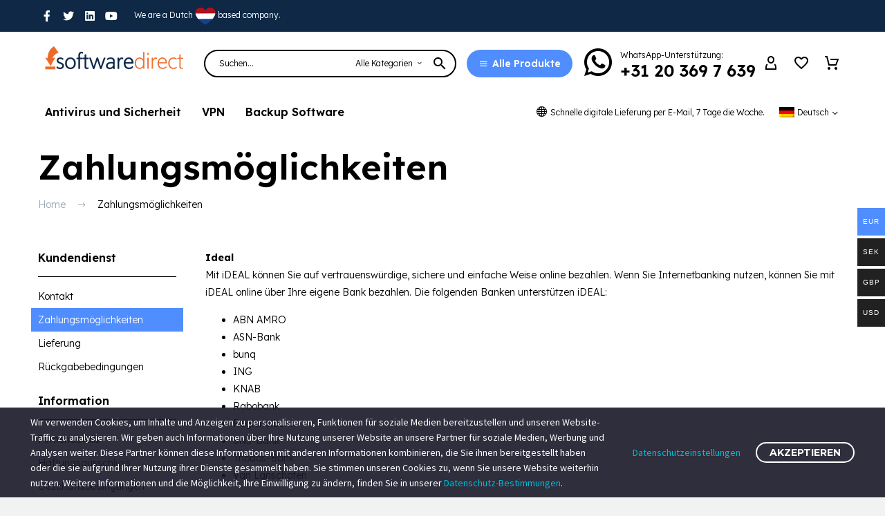

--- FILE ---
content_type: text/html; charset=UTF-8
request_url: https://software.direct/de/zahlungsmoglichkeiten/?wmc-currency=EUR
body_size: 36292
content:
<!DOCTYPE html>
<!--[if IE 7]>
<html class="ie ie7" lang="de-DE" xmlns:og="http://ogp.me/ns#" xmlns:fb="http://ogp.me/ns/fb#" prefix="og: http://ogp.me/ns#">
<![endif]-->
<!--[if IE 8]>
<html class="ie ie8" lang="de-DE" xmlns:og="http://ogp.me/ns#" xmlns:fb="http://ogp.me/ns/fb#">
<![endif]-->
<!--[if !(IE 7) | !(IE 8) ]><!-->
<html lang="de-DE" xmlns:og="http://ogp.me/ns#" xmlns:fb="http://ogp.me/ns/fb#">
<!--<![endif]-->
<head>
<title>Zahlungsoptionen - Software.Direct</title>


<!-- SEO by Squirrly SEO 12.1.23 - https://plugin.squirrly.co/ -->

<meta name="robots" content="index,follow">
<meta name="googlebot" content="index,follow,max-snippet:-1,max-image-preview:large,max-video-preview:-1">
<meta name="bingbot" content="index,follow,max-snippet:-1,max-image-preview:large,max-video-preview:-1">

<meta name="description" content="KundendienstKontaktinformationenKontaktieren Sie iDealMit iDEAL können Sie auf vertrauenswürdige, sichere und einfache Weise online bezahlen. Wenn Sie Internetbanking nutzen, können Sie mit iDEAL online über Ihre eigene Bank bezahlen. Die folgenden Banken unterstützen iDEAL:ABN AMROASN BankbunqINGKNABRabobankRegioBankSNS BankTriodos BankVan" />
<link rel="canonical" href="https://software.direct/de/zahlungsmoglichkeiten/" />
<link rel="alternate" type="application/rss+xml" href="https://software.direct/de/sitemap.xml" />

<meta property="og:url" content="https://software.direct/de/zahlungsmoglichkeiten/" />
<meta property="og:title" content="Zahlungsoptionen - Software.Direct" />
<meta property="og:description" content="KundendienstKontaktinformationenKontaktieren Sie iDealMit iDEAL können Sie auf vertrauenswürdige, sichere und einfache Weise online bezahlen. Wenn Sie Internet-Banking nutzen, können Sie online über Ihre eigene Bank bezahlen" />
<meta property="og:type" content="website" />
<meta property="og:site_name" content="Software.Direct" />
<meta property="og:locale" content="en_US" />

<meta property="twitter:url" content="https://software.direct/de/zahlungsmoglichkeiten/" />
<meta property="twitter:title" content="Betaalmogelijkheden - Software.Direct" />
<meta property="twitter:description" content="KlantenserviceContact InformatieContact iDealMet iDEAL kunt u vertrouwd, veilig en gemakkelijk online betalen. Als u gebruik maakt van internetbankieren, kunt u online betalen via uw eigen bank met iDEAL. De volgende banken ondersteunen iDEAL:ABN AMROASN" />
<meta property="twitter:domain" content="Software.Direct" />
<meta property="twitter:card" content="summary_large_image" />
<meta property="twitter:creator" content="@softdire" />
<meta property="twitter:site" content="@softdire" />
<script type="application/ld+json">{
    "@context": "https:\/\/schema.org",
    "@graph": [
        {
            "@type": "WebSite",
            "@id": "https:\/\/software.direct\/de\/zahlungsmoglichkeiten\/#website",
            "url": "https:\/\/software.direct\/de\/zahlungsmoglichkeiten\/",
            "name": "SoftwareDirekt",
            "headline": "KlantenserviceContact InformatieContact iDealMet iDEAL kunt u vertrouwd, veilig en gemakkelijk online betalen. Als u gebruik maakt van internetbankieren, kunt u online betalen via uw eigen bank met iDEAL. De volgende banken ondersteunen iDEAL:ABN AMROASN BankbunqINGKNABRabobankRegioBankSNS BankTriodos BankVan",
            "mainEntityOfPage": {
                "@type": "WebPage",
                "url": "https:\/\/software.direct\/de\/zahlungsmoglichkeiten\/"
            },
            "datePublished": "2023-03-07T17:37:05+00:00",
            "dateModified": "2023-03-07T17:38:27+00:00",
            "potentialAction": {
                "@type": "SearchAction",
                "target": "https:\/\/software.direct\/de\/?s={search_term_string}",
                "query-input": "required name=search_term_string"
            },
            "author": {
                "@type": "Person",
                "@id": "https:\/\/software.direct\/de\/author\/w9jv9rb7ez8qqf7rw\/#person",
                "url": "https:\/\/software.direct\/de\/author\/w9jv9rb7ez8qqf7rw\/",
                "name": "SD-Administrator"
            },
            "publisher": {
                "@type": "Organization",
                "@id": "https:\/\/software.direct\/de\/zahlungsmoglichkeiten\/#Organization",
                "url": "https:\/\/software.direct\/de\/zahlungsmoglichkeiten\/",
                "name": "SoftwareDirekt",
                "logo": {
                    "@type": "ImageObject",
                    "url": "https:\/\/cdn.convrrt.com\/apps\/sendinblue\/3975445\/faf6f012-93c2-443c-9da3-c1fa1449ecc3.png",
                    "@id": "https:\/\/software.direct\/de\/zahlungsmoglichkeiten\/#logo",
                    "caption": "SoftwareDirect"
                },
                "address": {
                    "@type": "PostalAddress",
                    "addressLocality": "Amsterdam",
                    "addressCountry": "The Netherlands",
                    "@id": "https:\/\/software.direct\/de\/zahlungsmoglichkeiten\/#address"
                },
                "description": "Software f\u00fcr Home and Business-Nutzung | Software f\u00fcr den privaten und gesch\u00e4ftlichen Gebrauch",
                "sameAs": [
                    "https:\/\/www.facebook.com\/softdire",
                    "https:\/\/twitter.com\/softdire",
                    "https:\/\/www.linkedin.com\/company\/softwaredirect",
                    "https:\/\/www.youtube.com\/channel\/UCrA8NYPLe9T2QmV9j7CUb8Q"
                ]
            }
        }
    ]
}</script>
<!-- /SEO by Squirrly SEO - WordPress SEO Plugin -->



	<meta charset="UTF-8">
	<meta name="viewport" content="width=device-width, initial-scale=1.0" />
	<link rel="profile" href="https://gmpg.org/xfn/11">
	<link rel="pingback" href="">
					<script>document.documentElement.className = document.documentElement.className + ' yes-js js_active js'</script>
				<style>.tgpli-background-inited { background-image: none !important; }img[data-tgpli-image-inited] { display:none !important;visibility:hidden !important; }</style>        <script type="text/javascript">
            window.tgpLazyItemsOptions = {
                visibilityOffset: 300,
                desktopEnable: true,
                mobileEnable: false            };
            window.tgpQueue = {
                nodes: [],
                add: function(id, data) {
                    data = data || {};
                    if (window.tgpLazyItems !== undefined) {
                        if (this.nodes.length > 0) {
                            window.tgpLazyItems.addNodes(this.flushNodes());
                        }
                        window.tgpLazyItems.addNode({
                            node: document.getElementById(id),
                            data: data
                        });
                    } else {
                        this.nodes.push({
                            node: document.getElementById(id),
                            data: data
                        });
                    }
                },
                flushNodes: function() {
                    return this.nodes.splice(0, this.nodes.length);
                }
            };
        </script>
        <script type="text/javascript" async src="https://software.direct/wp-content/themes/thegem-elementor/js/thegem-pagespeed-lazy-items.js"></script>
<link rel='dns-prefetch' href='//fonts.googleapis.com' />
<link rel="alternate" type="application/rss+xml" title="Software.Direct &raquo; Feed" href="https://software.direct/de/feed/" />
<link rel="alternate" type="application/rss+xml" title="Software.Direct &raquo; Kommentar-Feed" href="https://software.direct/de/comments/feed/" />
<script type="text/javascript">
window._wpemojiSettings = {"baseUrl":"https:\/\/s.w.org\/images\/core\/emoji\/14.0.0\/72x72\/","ext":".png","svgUrl":"https:\/\/s.w.org\/images\/core\/emoji\/14.0.0\/svg\/","svgExt":".svg","source":{"concatemoji":"https:\/\/software.direct\/wp-includes\/js\/wp-emoji-release.min.js?ver=6.1.1"}};
/*! This file is auto-generated */
!function(e,a,t){var n,r,o,i=a.createElement("canvas"),p=i.getContext&&i.getContext("2d");function s(e,t){var a=String.fromCharCode,e=(p.clearRect(0,0,i.width,i.height),p.fillText(a.apply(this,e),0,0),i.toDataURL());return p.clearRect(0,0,i.width,i.height),p.fillText(a.apply(this,t),0,0),e===i.toDataURL()}function c(e){var t=a.createElement("script");t.src=e,t.defer=t.type="text/javascript",a.getElementsByTagName("head")[0].appendChild(t)}for(o=Array("flag","emoji"),t.supports={everything:!0,everythingExceptFlag:!0},r=0;r<o.length;r++)t.supports[o[r]]=function(e){if(p&&p.fillText)switch(p.textBaseline="top",p.font="600 32px Arial",e){case"flag":return s([127987,65039,8205,9895,65039],[127987,65039,8203,9895,65039])?!1:!s([55356,56826,55356,56819],[55356,56826,8203,55356,56819])&&!s([55356,57332,56128,56423,56128,56418,56128,56421,56128,56430,56128,56423,56128,56447],[55356,57332,8203,56128,56423,8203,56128,56418,8203,56128,56421,8203,56128,56430,8203,56128,56423,8203,56128,56447]);case"emoji":return!s([129777,127995,8205,129778,127999],[129777,127995,8203,129778,127999])}return!1}(o[r]),t.supports.everything=t.supports.everything&&t.supports[o[r]],"flag"!==o[r]&&(t.supports.everythingExceptFlag=t.supports.everythingExceptFlag&&t.supports[o[r]]);t.supports.everythingExceptFlag=t.supports.everythingExceptFlag&&!t.supports.flag,t.DOMReady=!1,t.readyCallback=function(){t.DOMReady=!0},t.supports.everything||(n=function(){t.readyCallback()},a.addEventListener?(a.addEventListener("DOMContentLoaded",n,!1),e.addEventListener("load",n,!1)):(e.attachEvent("onload",n),a.attachEvent("onreadystatechange",function(){"complete"===a.readyState&&t.readyCallback()})),(e=t.source||{}).concatemoji?c(e.concatemoji):e.wpemoji&&e.twemoji&&(c(e.twemoji),c(e.wpemoji)))}(window,document,window._wpemojiSettings);
</script>
<style type="text/css">
img.wp-smiley,
img.emoji {
	display: inline !important;
	border: none !important;
	box-shadow: none !important;
	height: 1em !important;
	width: 1em !important;
	margin: 0 0.07em !important;
	vertical-align: -0.1em !important;
	background: none !important;
	padding: 0 !important;
}
</style>
	
<link rel='stylesheet' id='woocommerce-multi-currency-css' href='https://software.direct/wp-content/plugins/woocommerce-multi-currency/css/woocommerce-multi-currency.min.css?ver=2.2.3' type='text/css' media='all' />
<style id='woocommerce-multi-currency-inline-css' type='text/css'>
.woocommerce-multi-currency .wmc-list-currencies .wmc-currency.wmc-active,.woocommerce-multi-currency .wmc-list-currencies .wmc-currency:hover {background: #508eff !important;}
		.woocommerce-multi-currency .wmc-list-currencies .wmc-currency,.woocommerce-multi-currency .wmc-title, .woocommerce-multi-currency.wmc-price-switcher a {background: #212121 !important;}
		.woocommerce-multi-currency .wmc-title, .woocommerce-multi-currency .wmc-list-currencies .wmc-currency span,.woocommerce-multi-currency .wmc-list-currencies .wmc-currency a,.woocommerce-multi-currency.wmc-price-switcher a {color: #ffffff !important;}.woocommerce-multi-currency.wmc-shortcode .wmc-currency{background-color:#ffffff;color:#212121}.woocommerce-multi-currency.wmc-shortcode .wmc-currency.wmc-active,.woocommerce-multi-currency.wmc-shortcode .wmc-current-currency{background-color:#ffffff;color:#212121}.woocommerce-multi-currency.wmc-shortcode.vertical-currency-symbols-circle:not(.wmc-currency-trigger-click) .wmc-currency-wrapper:hover .wmc-sub-currency,.woocommerce-multi-currency.wmc-shortcode.vertical-currency-symbols-circle.wmc-currency-trigger-click .wmc-sub-currency{animation: height_slide 300ms;}@keyframes height_slide {0% {height: 0;} 100% {height: 300%;} }
</style>
<link rel='stylesheet' id='layerslider-css' href='https://software.direct/wp-content/plugins/LayerSlider/assets/static/layerslider/css/layerslider.css?ver=7.6.9' type='text/css' media='all' />
<link rel='stylesheet' id='thegem-preloader-css' href='https://software.direct/wp-content/themes/thegem-elementor/css/thegem-preloader.css?ver=5.7.2' type='text/css' media='all' />
<style id='thegem-preloader-inline-css' type='text/css'>

		body:not(.compose-mode) .gem-icon-style-gradient span,
		body:not(.compose-mode) .gem-icon .gem-icon-half-1,
		body:not(.compose-mode) .gem-icon .gem-icon-half-2 {
			opacity: 0 !important;
			}
</style>
<link rel='stylesheet' id='thegem-reset-css' href='https://software.direct/wp-content/themes/thegem-elementor/css/thegem-reset.css?ver=5.7.2' type='text/css' media='all' />
<link rel='stylesheet' id='thegem-grid-css' href='https://software.direct/wp-content/themes/thegem-elementor/css/thegem-grid.css?ver=5.7.2' type='text/css' media='all' />
<link rel='stylesheet' id='thegem-custom-header-css' href='https://software.direct/wp-content/themes/thegem-elementor/css/thegem-custom-header.css?ver=5.7.2' type='text/css' media='all' />
<link rel='stylesheet' id='thegem-style-css' href='https://software.direct/wp-content/themes/thegem-elementor/style.css?ver=5.7.2' type='text/css' media='all' />
<link rel='stylesheet' id='thegem-child-style-css' href='https://software.direct/wp-content/themes/thegem-elementor-child/style.css?ver=5.7.2' type='text/css' media='all' />
<link rel='stylesheet' id='thegem-widgets-css' href='https://software.direct/wp-content/themes/thegem-elementor/css/thegem-widgets.css?ver=5.7.2' type='text/css' media='all' />
<link rel='stylesheet' id='thegem-new-css-css' href='https://software.direct/wp-content/themes/thegem-elementor/css/thegem-new-css.css?ver=5.7.2' type='text/css' media='all' />
<link rel='stylesheet' id='perevazka-css-css-css' href='https://software.direct/wp-content/themes/thegem-elementor/css/thegem-perevazka-css.css?ver=5.7.2' type='text/css' media='all' />
<link rel='stylesheet' id='thegem-google-fonts-css' href='//fonts.googleapis.com/css?family=Lexend%3A100%2C200%2C300%2C400%2C500%2C600%2C700%2C800%2C900%7CMontserrat%3A100%2C200%2C300%2C400%2C500%2C600%2C700%2C800%2C900%2C100italic%2C200italic%2C300italic%2C400italic%2C500italic%2C600italic%2C700italic%2C800italic%2C900italic%7CSource+Sans+Pro%3A200%2C200italic%2C300%2C300italic%2C400%2C400italic%2C600%2C600italic%2C700%2C700italic%2C900%2C900italic&#038;subset=latin%2Clatin-ext%2Cvietnamese%2Ccyrillic%2Ccyrillic-ext%2Cgreek%2Cgreek-ext&#038;ver=6.1.1' type='text/css' media='all' />
<link rel='stylesheet' id='thegem-custom-css' href='https://software.direct/wp-content/themes/thegem-elementor-child/css/custom-U2GwmJbw.css?ver=5.7.2' type='text/css' media='all' />
<style id='thegem-custom-inline-css' type='text/css'>
.vc_custom_1670581775238{margin-bottom: 0px !important;background: #508eff url(https://software.direct/wp-content/uploads/2022/12/home-18.jpg?id=146) !important;background-position: center !important;background-repeat: no-repeat !important;background-size: cover !important;}.vc_custom_1670594249646{margin-bottom: 0px !important;padding-top: 70px !important;background-color: #000000 !important;}.vc_custom_1670594064501{margin-bottom: 0px !important;padding-top: 20px !important;padding-bottom: 25px !important;background-color: #000000 !important;}.vc_custom_1670581155307{padding-top: 45px !important;padding-bottom: 50px !important;}.vc_custom_1670581179787{padding-top: 75px !important;padding-bottom: 52px !important;}.vc_custom_1670593371343{padding-top: 5px !important;}.vc_custom_1670831745743{padding-top: 5px !important;}.vc_custom_1670593771511{padding-top: 80px !important;}.vc_custom_1670585609482{margin-bottom: 0px !important;padding-bottom: 5px !important;}.vc_custom_1670583052604{padding-bottom: 40px !important;}.vc_custom_1670829039099{padding-bottom: 20px !important;}.vc_custom_1670829044416{padding-bottom: 20px !important;}.vc_custom_1670829048729{padding-bottom: 20px !important;}.vc_custom_1670829054513{padding-bottom: 20px !important;}.vc_custom_1670582917287{padding-bottom: 40px !important;}.vc_custom_1670829071123{padding-bottom: 20px !important;}.vc_custom_1670829082673{padding-bottom: 20px !important;}.vc_custom_1670829089570{padding-bottom: 20px !important;}.vc_custom_1670829097498{padding-bottom: 20px !important;}.vc_custom_1670582785443{padding-bottom: 40px !important;}.vc_custom_1670829119057{padding-bottom: 20px !important;}.vc_custom_1670829126565{padding-bottom: 20px !important;}.vc_custom_1670829135911{padding-bottom: 20px !important;}.vc_custom_1670829142816{padding-bottom: 20px !important;}.vc_custom_1670592003474{padding-top: 15px !important;padding-bottom: 15px !important;}.vc_custom_1670592007567{padding-top: 15px !important;padding-bottom: 15px !important;}.vc_custom_1670593241594{margin-bottom: 0px !important;}.vc_custom_1670593477821{margin-bottom: 0px !important;}.vc_custom_1670593202469{margin-bottom: 0px !important;}
.vc_custom_1671803092393{margin-bottom: 0px !important;}.vc_custom_1671803263842{padding-top: 20px !important;padding-bottom: 45px !important;}
body .breadcrumbs,body .breadcrumbs a,body .bc-devider:before {color: #99A9B5FF;}body .breadcrumbs .current {	color: #000000FF;	border-bottom: 3px solid #000000FF;}body .breadcrumbs a:hover {	color: #000000FF;}body .page-title-block .breadcrumbs-container{	text-align: left;}.page-breadcrumbs{	position: relative;	display: flex;	width: 100%;	align-items: center;	min-height: 70px;	z-index: 5;}.fullwidth-content > .page-breadcrumbs {	padding-left: 21px;	padding-right: 21px;}.page-breadcrumbs.page-breadcrumbs--left{	justify-content: flex-start;	text-align: left;}.page-breadcrumbs.page-breadcrumbs--center{	justify-content: center;	text-align: center;}.page-breadcrumbs.page-breadcrumbs--right{	justify-content: flex-end;	text-align: right;}.page-breadcrumbs ul{	display: flex;	flex-wrap: wrap;	padding: 0;	margin: 0;	list-style-type: none;}.page-breadcrumbs ul li{	position: relative;}.page-breadcrumbs ul li:not(:last-child){	padding-right: 20px;	margin-right: 5px;}.page-breadcrumbs ul li:not(:last-child):after{	font-family: 'thegem-icons';	content: '\e601';	position: absolute;	right: 0;	top: 50%;	transform: translateY(-50%);	line-height: 1;}.page-breadcrumbs ul li a,.page-breadcrumbs ul li:not(:last-child):after{	color: #99A9B5FF;}.page-breadcrumbs ul li{	color: #000000FF;}.page-breadcrumbs ul li a:hover{	color: #000000FF;}.block-content {padding-top: 30px;}.block-content:last-of-type {padding-bottom: 70px;}#top-area {	display: block;}.header-sticky-template.header-sticked .header-background:before {	opacity: 0.95;}:root {	--header-builder-light-color: #FFFFFF;}@media (max-width: 991px) {#page-title {}.page-title-inner, body .breadcrumbs{padding-left: 0px;padding-right: 0px;}.page-title-excerpt {margin-top: 18px;}#page-title .page-title-title {margin-top: 0px;}.block-content {}.block-content:last-of-type {}#top-area {	display: block;}}@media (max-width: 767px) {#page-title {}.page-title-inner,body .breadcrumbs{padding-left: 0px;padding-right: 0px;}.page-title-excerpt {margin-top: 18px;}#page-title .page-title-title {margin-top: 0px;}.block-content {}.block-content:last-of-type {}#top-area {	display: none;}}
</style>
<link rel='stylesheet' id='thegem-te-infobox-css' href='https://software.direct/wp-content/plugins/thegem-elements-elementor/inc/templates/elements/infobox/css/infobox.css' type='text/css' media='all' />
<link rel='stylesheet' id='thegem-te-countdown-css' href='https://software.direct/wp-content/plugins/thegem-elements-elementor/inc/templates/elements/countdown/assets/css/thegem-countdown.css' type='text/css' media='all' />
<link rel='stylesheet' id='thegem-button-css' href='https://software.direct/wp-content/plugins/thegem-elements-elementor/inc/elementor/widgets/button/assets/css/thegem-button.css' type='text/css' media='all' />
<link rel='stylesheet' id='thegem-te-logo-css' href='https://software.direct/wp-content/plugins/thegem-elements-elementor/inc/templates/elements/logo/css/logo.css?ver=6.1.1' type='text/css' media='all' />
<link rel='stylesheet' id='thegem-te-search-form-css' href='https://software.direct/wp-content/plugins/thegem-elements-elementor/inc/templates/elements/search-form/css/search.css' type='text/css' media='all' />
<link rel='stylesheet' id='thegem-te-search-css' href='https://software.direct/wp-content/plugins/thegem-elements-elementor/inc/templates/elements/search/css/search.css' type='text/css' media='all' />
<link rel='stylesheet' id='thegem-te-account-css' href='https://software.direct/wp-content/plugins/thegem-elements-elementor/inc/templates/elements/account/css/account.css?ver=6.1.1' type='text/css' media='all' />
<link rel='stylesheet' id='thegem-te-wishlist-css' href='https://software.direct/wp-content/plugins/thegem-elements-elementor/inc/templates/elements/wishlist/css/wishlist.css?ver=6.1.1' type='text/css' media='all' />
<link rel='stylesheet' id='thegem-te-cart-css' href='https://software.direct/wp-content/plugins/thegem-elements-elementor/inc/templates/elements/cart/css/cart.css?ver=6.1.1' type='text/css' media='all' />
<link rel='stylesheet' id='thegem-te-menu-css' href='https://software.direct/wp-content/plugins/thegem-elements-elementor/inc/templates/elements/menu/css/menu.css?ver=6.1.1' type='text/css' media='all' />
<link rel='stylesheet' id='thegem-te-menu-default-css' href='https://software.direct/wp-content/plugins/thegem-elements-elementor/inc/templates/elements/menu/css/menu-default.css?ver=6.1.1' type='text/css' media='all' />
<link rel='stylesheet' id='thegem-te-menu-mobile-sliding-css' href='https://software.direct/wp-content/plugins/thegem-elements-elementor/inc/templates/elements/menu/css/menu-mobile-sliding.css?ver=6.1.1' type='text/css' media='all' />
<link rel='stylesheet' id='thegem-te-menu-secondary-css' href='https://software.direct/wp-content/plugins/thegem-elements-elementor/inc/templates/elements/menu-secondary/css/menu-secondary.css?ver=6.1.1' type='text/css' media='all' />
<link rel='stylesheet' id='elementor-frontend-legacy-css' href='https://software.direct/wp-content/plugins/elementor/assets/css/frontend-legacy.min.css?ver=3.11.2' type='text/css' media='all' />
<link rel='stylesheet' id='elementor-frontend-css' href='https://software.direct/wp-content/plugins/elementor/assets/css/frontend-lite.min.css?ver=3.11.2' type='text/css' media='all' />
<link rel='stylesheet' id='elementor-post-20-css' href='https://software.direct/wp-content/uploads/elementor/css/post-20.css?ver=1755615699' type='text/css' media='all' />
<link rel='stylesheet' id='elementor-post-137-css' href='https://software.direct/wp-content/uploads/elementor/css/post-137.css?ver=1688667496' type='text/css' media='all' />
<link rel='stylesheet' id='jquery-fancybox-css' href='https://software.direct/wp-content/themes/thegem-elementor/js/fancyBox/jquery.fancybox.min.css?ver=5.7.2' type='text/css' media='all' />
<link rel='stylesheet' id='classic-theme-styles-css' href='https://software.direct/wp-includes/css/classic-themes.min.css?ver=1' type='text/css' media='all' />
<style id='global-styles-inline-css' type='text/css'>
body{--wp--preset--color--black: #000000;--wp--preset--color--cyan-bluish-gray: #abb8c3;--wp--preset--color--white: #ffffff;--wp--preset--color--pale-pink: #f78da7;--wp--preset--color--vivid-red: #cf2e2e;--wp--preset--color--luminous-vivid-orange: #ff6900;--wp--preset--color--luminous-vivid-amber: #fcb900;--wp--preset--color--light-green-cyan: #7bdcb5;--wp--preset--color--vivid-green-cyan: #00d084;--wp--preset--color--pale-cyan-blue: #8ed1fc;--wp--preset--color--vivid-cyan-blue: #0693e3;--wp--preset--color--vivid-purple: #9b51e0;--wp--preset--gradient--vivid-cyan-blue-to-vivid-purple: linear-gradient(135deg,rgba(6,147,227,1) 0%,rgb(155,81,224) 100%);--wp--preset--gradient--light-green-cyan-to-vivid-green-cyan: linear-gradient(135deg,rgb(122,220,180) 0%,rgb(0,208,130) 100%);--wp--preset--gradient--luminous-vivid-amber-to-luminous-vivid-orange: linear-gradient(135deg,rgba(252,185,0,1) 0%,rgba(255,105,0,1) 100%);--wp--preset--gradient--luminous-vivid-orange-to-vivid-red: linear-gradient(135deg,rgba(255,105,0,1) 0%,rgb(207,46,46) 100%);--wp--preset--gradient--very-light-gray-to-cyan-bluish-gray: linear-gradient(135deg,rgb(238,238,238) 0%,rgb(169,184,195) 100%);--wp--preset--gradient--cool-to-warm-spectrum: linear-gradient(135deg,rgb(74,234,220) 0%,rgb(151,120,209) 20%,rgb(207,42,186) 40%,rgb(238,44,130) 60%,rgb(251,105,98) 80%,rgb(254,248,76) 100%);--wp--preset--gradient--blush-light-purple: linear-gradient(135deg,rgb(255,206,236) 0%,rgb(152,150,240) 100%);--wp--preset--gradient--blush-bordeaux: linear-gradient(135deg,rgb(254,205,165) 0%,rgb(254,45,45) 50%,rgb(107,0,62) 100%);--wp--preset--gradient--luminous-dusk: linear-gradient(135deg,rgb(255,203,112) 0%,rgb(199,81,192) 50%,rgb(65,88,208) 100%);--wp--preset--gradient--pale-ocean: linear-gradient(135deg,rgb(255,245,203) 0%,rgb(182,227,212) 50%,rgb(51,167,181) 100%);--wp--preset--gradient--electric-grass: linear-gradient(135deg,rgb(202,248,128) 0%,rgb(113,206,126) 100%);--wp--preset--gradient--midnight: linear-gradient(135deg,rgb(2,3,129) 0%,rgb(40,116,252) 100%);--wp--preset--duotone--dark-grayscale: url('#wp-duotone-dark-grayscale');--wp--preset--duotone--grayscale: url('#wp-duotone-grayscale');--wp--preset--duotone--purple-yellow: url('#wp-duotone-purple-yellow');--wp--preset--duotone--blue-red: url('#wp-duotone-blue-red');--wp--preset--duotone--midnight: url('#wp-duotone-midnight');--wp--preset--duotone--magenta-yellow: url('#wp-duotone-magenta-yellow');--wp--preset--duotone--purple-green: url('#wp-duotone-purple-green');--wp--preset--duotone--blue-orange: url('#wp-duotone-blue-orange');--wp--preset--font-size--small: 13px;--wp--preset--font-size--medium: 20px;--wp--preset--font-size--large: 36px;--wp--preset--font-size--x-large: 42px;--wp--preset--spacing--20: 0.44rem;--wp--preset--spacing--30: 0.67rem;--wp--preset--spacing--40: 1rem;--wp--preset--spacing--50: 1.5rem;--wp--preset--spacing--60: 2.25rem;--wp--preset--spacing--70: 3.38rem;--wp--preset--spacing--80: 5.06rem;}:where(.is-layout-flex){gap: 0.5em;}body .is-layout-flow > .alignleft{float: left;margin-inline-start: 0;margin-inline-end: 2em;}body .is-layout-flow > .alignright{float: right;margin-inline-start: 2em;margin-inline-end: 0;}body .is-layout-flow > .aligncenter{margin-left: auto !important;margin-right: auto !important;}body .is-layout-constrained > .alignleft{float: left;margin-inline-start: 0;margin-inline-end: 2em;}body .is-layout-constrained > .alignright{float: right;margin-inline-start: 2em;margin-inline-end: 0;}body .is-layout-constrained > .aligncenter{margin-left: auto !important;margin-right: auto !important;}body .is-layout-constrained > :where(:not(.alignleft):not(.alignright):not(.alignfull)){max-width: var(--wp--style--global--content-size);margin-left: auto !important;margin-right: auto !important;}body .is-layout-constrained > .alignwide{max-width: var(--wp--style--global--wide-size);}body .is-layout-flex{display: flex;}body .is-layout-flex{flex-wrap: wrap;align-items: center;}body .is-layout-flex > *{margin: 0;}:where(.wp-block-columns.is-layout-flex){gap: 2em;}.has-black-color{color: var(--wp--preset--color--black) !important;}.has-cyan-bluish-gray-color{color: var(--wp--preset--color--cyan-bluish-gray) !important;}.has-white-color{color: var(--wp--preset--color--white) !important;}.has-pale-pink-color{color: var(--wp--preset--color--pale-pink) !important;}.has-vivid-red-color{color: var(--wp--preset--color--vivid-red) !important;}.has-luminous-vivid-orange-color{color: var(--wp--preset--color--luminous-vivid-orange) !important;}.has-luminous-vivid-amber-color{color: var(--wp--preset--color--luminous-vivid-amber) !important;}.has-light-green-cyan-color{color: var(--wp--preset--color--light-green-cyan) !important;}.has-vivid-green-cyan-color{color: var(--wp--preset--color--vivid-green-cyan) !important;}.has-pale-cyan-blue-color{color: var(--wp--preset--color--pale-cyan-blue) !important;}.has-vivid-cyan-blue-color{color: var(--wp--preset--color--vivid-cyan-blue) !important;}.has-vivid-purple-color{color: var(--wp--preset--color--vivid-purple) !important;}.has-black-background-color{background-color: var(--wp--preset--color--black) !important;}.has-cyan-bluish-gray-background-color{background-color: var(--wp--preset--color--cyan-bluish-gray) !important;}.has-white-background-color{background-color: var(--wp--preset--color--white) !important;}.has-pale-pink-background-color{background-color: var(--wp--preset--color--pale-pink) !important;}.has-vivid-red-background-color{background-color: var(--wp--preset--color--vivid-red) !important;}.has-luminous-vivid-orange-background-color{background-color: var(--wp--preset--color--luminous-vivid-orange) !important;}.has-luminous-vivid-amber-background-color{background-color: var(--wp--preset--color--luminous-vivid-amber) !important;}.has-light-green-cyan-background-color{background-color: var(--wp--preset--color--light-green-cyan) !important;}.has-vivid-green-cyan-background-color{background-color: var(--wp--preset--color--vivid-green-cyan) !important;}.has-pale-cyan-blue-background-color{background-color: var(--wp--preset--color--pale-cyan-blue) !important;}.has-vivid-cyan-blue-background-color{background-color: var(--wp--preset--color--vivid-cyan-blue) !important;}.has-vivid-purple-background-color{background-color: var(--wp--preset--color--vivid-purple) !important;}.has-black-border-color{border-color: var(--wp--preset--color--black) !important;}.has-cyan-bluish-gray-border-color{border-color: var(--wp--preset--color--cyan-bluish-gray) !important;}.has-white-border-color{border-color: var(--wp--preset--color--white) !important;}.has-pale-pink-border-color{border-color: var(--wp--preset--color--pale-pink) !important;}.has-vivid-red-border-color{border-color: var(--wp--preset--color--vivid-red) !important;}.has-luminous-vivid-orange-border-color{border-color: var(--wp--preset--color--luminous-vivid-orange) !important;}.has-luminous-vivid-amber-border-color{border-color: var(--wp--preset--color--luminous-vivid-amber) !important;}.has-light-green-cyan-border-color{border-color: var(--wp--preset--color--light-green-cyan) !important;}.has-vivid-green-cyan-border-color{border-color: var(--wp--preset--color--vivid-green-cyan) !important;}.has-pale-cyan-blue-border-color{border-color: var(--wp--preset--color--pale-cyan-blue) !important;}.has-vivid-cyan-blue-border-color{border-color: var(--wp--preset--color--vivid-cyan-blue) !important;}.has-vivid-purple-border-color{border-color: var(--wp--preset--color--vivid-purple) !important;}.has-vivid-cyan-blue-to-vivid-purple-gradient-background{background: var(--wp--preset--gradient--vivid-cyan-blue-to-vivid-purple) !important;}.has-light-green-cyan-to-vivid-green-cyan-gradient-background{background: var(--wp--preset--gradient--light-green-cyan-to-vivid-green-cyan) !important;}.has-luminous-vivid-amber-to-luminous-vivid-orange-gradient-background{background: var(--wp--preset--gradient--luminous-vivid-amber-to-luminous-vivid-orange) !important;}.has-luminous-vivid-orange-to-vivid-red-gradient-background{background: var(--wp--preset--gradient--luminous-vivid-orange-to-vivid-red) !important;}.has-very-light-gray-to-cyan-bluish-gray-gradient-background{background: var(--wp--preset--gradient--very-light-gray-to-cyan-bluish-gray) !important;}.has-cool-to-warm-spectrum-gradient-background{background: var(--wp--preset--gradient--cool-to-warm-spectrum) !important;}.has-blush-light-purple-gradient-background{background: var(--wp--preset--gradient--blush-light-purple) !important;}.has-blush-bordeaux-gradient-background{background: var(--wp--preset--gradient--blush-bordeaux) !important;}.has-luminous-dusk-gradient-background{background: var(--wp--preset--gradient--luminous-dusk) !important;}.has-pale-ocean-gradient-background{background: var(--wp--preset--gradient--pale-ocean) !important;}.has-electric-grass-gradient-background{background: var(--wp--preset--gradient--electric-grass) !important;}.has-midnight-gradient-background{background: var(--wp--preset--gradient--midnight) !important;}.has-small-font-size{font-size: var(--wp--preset--font-size--small) !important;}.has-medium-font-size{font-size: var(--wp--preset--font-size--medium) !important;}.has-large-font-size{font-size: var(--wp--preset--font-size--large) !important;}.has-x-large-font-size{font-size: var(--wp--preset--font-size--x-large) !important;}
.wp-block-navigation a:where(:not(.wp-element-button)){color: inherit;}
:where(.wp-block-columns.is-layout-flex){gap: 2em;}
.wp-block-pullquote{font-size: 1.5em;line-height: 1.6;}
</style>
<link rel='stylesheet' id='contact-form-7-css' href='https://software.direct/wp-content/plugins/contact-form-7/includes/css/styles.css?ver=5.7.4' type='text/css' media='all' />
<style id='woocommerce-inline-inline-css' type='text/css'>
.woocommerce form .form-row .required { visibility: visible; }
</style>
<link rel='stylesheet' id='trp-language-switcher-style-css' href='https://software.direct/wp-content/plugins/translatepress-multilingual/assets/css/trp-language-switcher.css?ver=2.4.9' type='text/css' media='all' />
<link rel='stylesheet' id='thegem-gdpr-css' href='https://software.direct/wp-content/plugins/thegem-elements-elementor/inc/gdpr/assets/css/public.css?ver=1.0' type='text/css' media='all' />
<style id='thegem-gdpr-inline-css' type='text/css'>
.gdpr-consent-bar{background-color:rgba(24,24,40,0.9);}
.gdpr-consent-bar-text{color:#ffffff;font-family:'Source Sans Pro';font-weight:normal;font-size:14px;line-height:22px;}
.btn-gdpr-preferences-open{color:#00bcd4;font-family:'Source Sans Pro';font-weight:normal;font-size:14px;line-height:22px;}
.btn-gdpr-preferences-open:hover{color:#ffffff;}
.btn-gdpr-agreement{color:#ffffff;border-color:#ffffff;}
.btn-gdpr-agreement:hover{color:#181828;background-color:#ffffff;border-color:#ffffff;}
.gdpr-privacy-preferences{background-color:rgba(57,61,80,0.8);}
.gdpr-privacy-preferences-box{background-color:#ffffff;}
.gdpr-privacy-preferences-consent-item{border-bottom-color:#dfe5e8;}
.gdpr-privacy-preferences-title{color:#3c3950;font-family:'Source Sans Pro';font-weight:normal;font-size:24px;line-height:38px;}
.gdpr-privacy-preferences-title:before{color:#00bcd4;}
.gdpr-privacy-preferences-text{color:#5f727f;font-family:'Source Sans Pro';font-weight:normal;font-size:14px;line-height:23px;}
.btn-gdpr-privacy-save-preferences{color:#00bcd4;background-color:#FFFFFFFF;border-color:#00bcd4;}
.btn-gdpr-privacy-save-preferences:hover{color:#FFFFFFFF;background-color:#00bcd4;border-color:#00bcd4;}
.gdpr-privacy-checkbox .gdpr-privacy-checkbox-check{background-color:#b6c6c9;}
.gdpr-privacy-checkbox input:checked ~ .gdpr-privacy-checkbox-check{background-color:#00bcd4;}
.gdpr-privacy-preferences-footer{background-color:#FFFFFFFF;}
.gdpr-privacy-preferences-footer-links a{color:#00bcd4;}
.gdpr-privacy-preferences-footer-links a:hover{color:#00bcd4;}

</style>
<link rel='stylesheet' id='yith-wcwl-user-main-css' href='https://software.direct/wp-content/themes/thegem-elementor/wishlist.css?ver=3.18.0' type='text/css' media='all' />
<link rel='stylesheet' id='thegem-woocommerce-minicart-css' href='https://software.direct/wp-content/themes/thegem-elementor/css/thegem-woocommerce-minicart.css?ver=5.7.2' type='text/css' media='all' />
<link rel='stylesheet' id='mollie-gateway-icons-css' href='https://software.direct/wp-content/plugins/mollie-payments-for-woocommerce/public/css/mollie-gateway-icons.min.css?ver=1727108190' type='text/css' media='screen' />
<link rel='stylesheet' id='elementor-icons-css' href='https://software.direct/wp-content/plugins/elementor/assets/lib/eicons/css/elementor-icons.min.css?ver=5.18.0' type='text/css' media='all' />
<link rel='stylesheet' id='swiper-css' href='https://software.direct/wp-content/plugins/elementor/assets/lib/swiper/v8/css/swiper.min.css?ver=8.4.5' type='text/css' media='all' />
<link rel='stylesheet' id='elementor-post-7-css' href='https://software.direct/wp-content/uploads/elementor/css/post-7.css?ver=1681044771' type='text/css' media='all' />
<link rel='stylesheet' id='elementor-post-5106-css' href='https://software.direct/wp-content/uploads/elementor/css/post-5106.css?ver=1681074053' type='text/css' media='all' />
<link rel='stylesheet' id='sib-front-css-css' href='https://software.direct/wp-content/plugins/mailin/css/mailin-front.css?ver=6.1.1' type='text/css' media='all' />
<link rel='stylesheet' id='aca33b9c04-css' href='https://software.direct/wp-content/plugins/squirrly-seo/view/assets/css/frontend.min.css?ver=12.1.23' type='text/css' media='all' />
<link rel='stylesheet' id='google-fonts-1-css' href='https://fonts.googleapis.com/css?family=Roboto%3A100%2C100italic%2C200%2C200italic%2C300%2C300italic%2C400%2C400italic%2C500%2C500italic%2C600%2C600italic%2C700%2C700italic%2C800%2C800italic%2C900%2C900italic%7CRoboto+Slab%3A100%2C100italic%2C200%2C200italic%2C300%2C300italic%2C400%2C400italic%2C500%2C500italic%2C600%2C600italic%2C700%2C700italic%2C800%2C800italic%2C900%2C900italic&#038;display=swap&#038;ver=6.1.1' type='text/css' media='all' />
<link rel='stylesheet' id='elementor-icons-shared-0-css' href='https://software.direct/wp-content/plugins/elementor/assets/lib/font-awesome/css/fontawesome.min.css?ver=5.15.3' type='text/css' media='all' />
<link rel='stylesheet' id='elementor-icons-fa-brands-css' href='https://software.direct/wp-content/plugins/elementor/assets/lib/font-awesome/css/brands.min.css?ver=5.15.3' type='text/css' media='all' />


<link rel='stylesheet' id='elementor-icons-shared-3-css' href='https://software.direct/wp-content/themes/thegem-elementor/css/icons-thegem-header.css?ver=1.0.0' type='text/css' media='all' />
<link rel='stylesheet' id='elementor-icons-thegem-hbi-css' href='https://software.direct/wp-content/themes/thegem-elementor/css/icons-thegem-header.css?ver=1.0.0' type='text/css' media='all' />


<link rel="preconnect" href="https://fonts.gstatic.com/" crossorigin><script type="text/javascript">function fullHeightRow() {
			var fullHeight,
				offsetTop,
				element = document.getElementsByClassName('vc_row-o-full-height')[0];
			if (element) {
				fullHeight = window.innerHeight;
				offsetTop = window.pageYOffset + element.getBoundingClientRect().top;
				if (offsetTop < fullHeight) {
					fullHeight = 100 - offsetTop / (fullHeight / 100);
					element.style.minHeight = fullHeight + 'vh'
				}
			}
		}
		fullHeightRow();</script><script type='text/javascript' src='https://software.direct/wp-includes/js/jquery/jquery.min.js?ver=3.6.1' id='jquery-core-js'></script>
<script type='text/javascript' src='https://software.direct/wp-includes/js/jquery/jquery-migrate.min.js?ver=3.3.2' id='jquery-migrate-js'></script>
<script type='text/javascript' id='woocommerce-multi-currency-js-extra'>
/* <![CDATA[ */
var wooMultiCurrencyParams = {"enableCacheCompatible":"0","ajaxUrl":"https:\/\/software.direct\/wp-admin\/admin-ajax.php","switchByJS":"0","extra_params":[],"current_currency":"EUR","currencyByPaymentImmediately":""};
/* ]]> */
</script>
<script type='text/javascript' src='https://software.direct/wp-content/plugins/woocommerce-multi-currency/js/woocommerce-multi-currency.min.js?ver=2.2.3' id='woocommerce-multi-currency-js'></script>
<!--[if lt IE 9]>
<script type='text/javascript' src='https://software.direct/wp-content/themes/thegem-elementor/js/html5.js?ver=5.7.2' id='html5-js'></script>
<![endif]-->
<script type='text/javascript' src='https://software.direct/wp-content/plugins/woocommerce-multi-currency/js/woocommerce-multi-currency-cart.js?ver=2.2.3' id='woocommerce-multi-currency-cart-js'></script>
<script type='text/javascript' id='zilla-likes-js-extra'>
/* <![CDATA[ */
var zilla_likes = {"ajaxurl":"https:\/\/software.direct\/wp-admin\/admin-ajax.php"};
/* ]]> */
</script>
<script type='text/javascript' src='https://software.direct/wp-content/plugins/zilla-likes/scripts/zilla-likes.js?ver=6.1.1' id='zilla-likes-js'></script>
<script type='text/javascript' src='https://software.direct/wp-content/plugins/translatepress-multilingual/assets/js/trp-frontend-compatibility.js?ver=2.4.9' id='trp-frontend-compatibility-js'></script>
<script type='text/javascript' id='sib-front-js-js-extra'>
/* <![CDATA[ */
var sibErrMsg = {"invalidMail":"Please fill out valid email address","requiredField":"Please fill out required fields","invalidDateFormat":"Please fill out valid date format","invalidSMSFormat":"Please fill out valid phone number"};
var ajax_sib_front_object = {"ajax_url":"https:\/\/software.direct\/wp-admin\/admin-ajax.php","ajax_nonce":"d99111dfe5","flag_url":"https:\/\/software.direct\/wp-content\/plugins\/mailin\/img\/flags\/"};
/* ]]> */
</script>
<script type='text/javascript' src='https://software.direct/wp-content/plugins/mailin/js/mailin-front.js?ver=1727108190' id='sib-front-js-js'></script>
<script type='text/javascript' id='woocommerce-multi-currency-switcher-js-extra'>
/* <![CDATA[ */
var _woocommerce_multi_currency_params = {"use_session":"0","do_not_reload_page":"","ajax_url":"https:\/\/software.direct\/wp-admin\/admin-ajax.php","posts_submit":"0","switch_by_js":""};
/* ]]> */
</script>
<script type='text/javascript' src='https://software.direct/wp-content/plugins/woocommerce-multi-currency/js/woocommerce-multi-currency-switcher.min.js?ver=2.2.3' id='woocommerce-multi-currency-switcher-js'></script>
<meta name="generator" content="Powered by LayerSlider 7.6.9 - Build Heros, Sliders, and Popups. Create Animations and Beautiful, Rich Web Content as Easy as Never Before on WordPress." />
<!-- LayerSlider updates and docs at: https://layerslider.com -->
<link rel="https://api.w.org/" href="https://software.direct/de/wp-json/" /><link rel="alternate" type="application/json" href="https://software.direct/de/wp-json/wp/v2/pages/5106" /><meta name="generator" content="WordPress 6.1.1" />
<meta name="generator" content="WooCommerce 7.4.0" />
<link rel='shortlink' href='https://software.direct/de/?p=5106' />
<link rel="alternate" type="application/json+oembed" href="https://software.direct/de/wp-json/oembed/1.0/embed?url=https%3A%2F%2Fsoftware.direct%2Fde%2Fzahlungsmoglichkeiten%2F" />
<link rel="alternate" type="text/xml+oembed" href="https://software.direct/de/wp-json/oembed/1.0/embed?url=https%3A%2F%2Fsoftware.direct%2Fde%2Fzahlungsmoglichkeiten%2F&#038;format=xml" />
<link rel="alternate" hreflang="nl-NL" href="https://software.direct/nl/betaalmogelijkheden/?wmc-currency=EUR"/>
<link rel="alternate" hreflang="en-GB" href="https://software.direct/en/payment-options/?wmc-currency=GBP"/>
<link rel="alternate" hreflang="sv-SE" href="https://software.direct/sv/betalningsalternativ/?wmc-currency=SEK"/>
<link rel="alternate" hreflang="de-DE" href="https://software.direct/de/zahlungsmoglichkeiten/?wmc-currency=EUR"/>
<link rel="alternate" hreflang="nl" href="https://software.direct/nl/betaalmogelijkheden/?wmc-currency=EUR"/>
<link rel="alternate" hreflang="en" href="https://software.direct/en/payment-options/?wmc-currency=GBP"/>
<link rel="alternate" hreflang="sv" href="https://software.direct/sv/betalningsalternativ/?wmc-currency=SEK"/>
<link rel="alternate" hreflang="de" href="https://software.direct/de/zahlungsmoglichkeiten/?wmc-currency=EUR"/>
<!-- Capturly -->       
<script type="text/javascript">
    function trq(){(trq.q=trq.q||[]).push(arguments);}
    trq('account', 't-64ced85253a3516a4b0ae440');
        trq('collectorUrl', 'https://collector.capturly.com/collect')
    var _paq=_paq||[];
    _paq.push(['trackPageView']);
    _paq.push(['enableLinkTracking']);

    (function() {
        var u="//capturly.com/";
                    _paq.push(["setTrackerUrl", u+"/capturly-track.php"]);
                _paq.push(['setSiteId', '6061']);
        var d=document, g=d.createElement('script'), s=d.getElementsByTagName('script')[0];
        g.type='text/javascript'; g.async=true; g.defer=true; g.src=u+'/capturly-track-js.js';
        s.parentNode.insertBefore(g,s);
    })();
</script>	<noscript><style>.woocommerce-product-gallery{ opacity: 1 !important; }</style></noscript>
	<meta name="generator" content="Elementor 3.11.2; features: e_optimized_assets_loading, e_optimized_css_loading, a11y_improvements; settings: css_print_method-external, google_font-enabled, font_display-swap">
<link rel="icon" href="https://software.direct/wp-content/uploads/software-direct-fav-icon.png" sizes="32x32" />
<link rel="icon" href="https://software.direct/wp-content/uploads/software-direct-fav-icon.png" sizes="192x192" />
<link rel="apple-touch-icon" href="https://software.direct/wp-content/uploads/software-direct-fav-icon.png" />
<meta name="msapplication-TileImage" content="https://software.direct/wp-content/uploads/software-direct-fav-icon.png" />
		
</head>


<body class="page-template page-template-page-fullwidth page-template-page-fullwidth-php page page-id-5106 theme-thegem-elementor non-logged-in woocommerce-multi-currency-EUR woocommerce-no-js translatepress-de_DE mobile-cart-position-top fullscreen-search elementor-default elementor-kit-7 elementor-page elementor-page-5106">

	<script type="text/javascript">
		var gemSettings = {"isTouch":"","forcedLasyDisabled":"","tabletPortrait":"1","tabletLandscape":"","topAreaMobileDisable":"","parallaxDisabled":"","fillTopArea":"","themePath":"https:\/\/software.direct\/wp-content\/themes\/thegem-elementor","rootUrl":"https:\/\/software.direct","mobileEffectsEnabled":"","isRTL":""};
		(function() {
    function isTouchDevice() {
        return (('ontouchstart' in window) ||
            (navigator.MaxTouchPoints > 0) ||
            (navigator.msMaxTouchPoints > 0));
    }

    window.gemSettings.isTouch = isTouchDevice();

    function userAgentDetection() {
        var ua = navigator.userAgent.toLowerCase(),
        platform = navigator.platform.toLowerCase(),
        UA = ua.match(/(opera|ie|firefox|chrome|version)[\s\/:]([\w\d\.]+)?.*?(safari|version[\s\/:]([\w\d\.]+)|$)/) || [null, 'unknown', 0],
        mode = UA[1] == 'ie' && document.documentMode;

        window.gemBrowser = {
            name: (UA[1] == 'version') ? UA[3] : UA[1],
            version: UA[2],
            platform: {
                name: ua.match(/ip(?:ad|od|hone)/) ? 'ios' : (ua.match(/(?:webos|android)/) || platform.match(/mac|win|linux/) || ['other'])[0]
                }
        };
            }

    window.updateGemClientSize = function() {
        if (window.gemOptions == null || window.gemOptions == undefined) {
            window.gemOptions = {
                first: false,
                clientWidth: 0,
                clientHeight: 0,
                innerWidth: -1
            };
        }

        window.gemOptions.clientWidth = window.innerWidth || document.documentElement.clientWidth;
        if (document.body != null && !window.gemOptions.clientWidth) {
            window.gemOptions.clientWidth = document.body.clientWidth;
        }

        window.gemOptions.clientHeight = window.innerHeight || document.documentElement.clientHeight;
        if (document.body != null && !window.gemOptions.clientHeight) {
            window.gemOptions.clientHeight = document.body.clientHeight;
        }
    };

    window.updateGemInnerSize = function(width) {
        window.gemOptions.innerWidth = width != undefined ? width : (document.body != null ? document.body.clientWidth : 0);
    };

    userAgentDetection();
    window.updateGemClientSize(true);

    window.gemSettings.lasyDisabled = window.gemSettings.forcedLasyDisabled || (!window.gemSettings.mobileEffectsEnabled && (window.gemSettings.isTouch || window.gemOptions.clientWidth <= 800));
})();
		(function() {
    if (window.gemBrowser.name == 'safari') {
        try {
            var safariVersion = parseInt(window.gemBrowser.version);
        } catch(e) {
            var safariVersion = 0;
        }
        if (safariVersion >= 9) {
            window.gemSettings.parallaxDisabled = true;
            window.gemSettings.fillTopArea = true;
        }
    }
})();
		(function() {
    var fullwithData = {
        page: null,
        pageWidth: 0,
        pageOffset: {},
        fixVcRow: true,
        pagePaddingLeft: 0
    };

    function updateFullwidthData() {
        fullwithData.pageOffset = fullwithData.page.getBoundingClientRect();
        fullwithData.pageWidth = parseFloat(fullwithData.pageOffset.width);
        fullwithData.pagePaddingLeft = 0;

        if (fullwithData.page.className.indexOf('vertical-header') != -1) {
            fullwithData.pagePaddingLeft = 45;
            if (fullwithData.pageWidth >= 1600) {
                fullwithData.pagePaddingLeft = 360;
            }
            if (fullwithData.pageWidth < 980) {
                fullwithData.pagePaddingLeft = 0;
            }
        }
    }

    function gem_fix_fullwidth_position(element) {
        if (element == null) {
            return false;
        }

        if (fullwithData.page == null) {
            fullwithData.page = document.getElementById('page');
            updateFullwidthData();
        }

        /*if (fullwithData.pageWidth < 1170) {
            return false;
        }*/

        if (!fullwithData.fixVcRow) {
            return false;
        }

        if (element.previousElementSibling != null && element.previousElementSibling != undefined && element.previousElementSibling.className.indexOf('fullwidth-block') == -1) {
            var elementParentViewportOffset = element.previousElementSibling.getBoundingClientRect();
        } else {
            var elementParentViewportOffset = element.parentNode.getBoundingClientRect();
        }

        /*if (elementParentViewportOffset.top > window.gemOptions.clientHeight) {
            fullwithData.fixVcRow = false;
            return false;
        }*/

        if (element.className.indexOf('vc_row') != -1) {
            var elementMarginLeft = -21;
            var elementMarginRight = -21;
        } else {
            var elementMarginLeft = 0;
            var elementMarginRight = 0;
        }

        var offset = parseInt(fullwithData.pageOffset.left + 0.5) - parseInt((elementParentViewportOffset.left < 0 ? 0 : elementParentViewportOffset.left) + 0.5) - elementMarginLeft + fullwithData.pagePaddingLeft;
        var offsetKey = window.gemSettings.isRTL ? 'right' : 'left';

        element.style.position = 'relative';
        element.style[offsetKey] = offset + 'px';
        element.style.width = fullwithData.pageWidth - fullwithData.pagePaddingLeft + 'px';

        if (element.className.indexOf('vc_row') == -1) {
            element.setAttribute('data-fullwidth-updated', 1);
        }

        if (element.className.indexOf('vc_row') != -1 && !element.hasAttribute('data-vc-stretch-content')) {
            var el_full = element.parentNode.querySelector('.vc_row-full-width-before');
            var padding = -1 * offset;
            0 > padding && (padding = 0);
            var paddingRight = fullwithData.pageWidth - padding - el_full.offsetWidth + elementMarginLeft + elementMarginRight;
            0 > paddingRight && (paddingRight = 0);
            element.style.paddingLeft = padding + 'px';
            element.style.paddingRight = paddingRight + 'px';
        }
    }

    window.gem_fix_fullwidth_position = gem_fix_fullwidth_position;

    document.addEventListener('DOMContentLoaded', function() {
        var classes = [];

        if (window.gemSettings.isTouch) {
            document.body.classList.add('thegem-touch');
        }

        if (window.gemSettings.lasyDisabled && !window.gemSettings.forcedLasyDisabled) {
            document.body.classList.add('thegem-effects-disabled');
        }
    });

    if (window.gemSettings.parallaxDisabled) {
        var head  = document.getElementsByTagName('head')[0],
            link  = document.createElement('style');
        link.rel  = 'stylesheet';
        link.type = 'text/css';
        link.innerHTML = ".fullwidth-block.fullwidth-block-parallax-fixed .fullwidth-block-background { background-attachment: scroll !important; }";
        head.appendChild(link);
    }
})();

(function() {
    setTimeout(function() {
        var preloader = document.getElementById('page-preloader');
        if (preloader != null && preloader != undefined) {
            preloader.className += ' preloader-loaded';
        }
    }, window.pagePreloaderHideTime || 1000);
})();
	</script>
	


<div id="page" class="layout-fullwidth header-style-3">

			<a href="#page" class="scroll-top-button"></a>
	
	
	<header id="site-header" class="site-header header-sticky header-with-sticky-template">
	<div class="header-wrapper"><div class="header-background">
		<div class="fullwidth-content">
			<div class="thegem-template-wrapper thegem-template-header thegem-template-20">
											<div data-elementor-type="wp-post" data-elementor-id="20" class="elementor elementor-20">
						<div class="elementor-inner">
				<div class="elementor-section-wrap">
									<section class="elementor-section elementor-top-section elementor-element elementor-element-e01a677 elementor-section-content-middle elementor-section-boxed elementor-section-height-default elementor-section-height-default" data-id="e01a677" data-element_type="section" data-settings="{&quot;background_background&quot;:&quot;classic&quot;}">
						<div class="elementor-container elementor-column-gap-thegem">
							<div class="elementor-row">
					<div class="elementor-column elementor-col-100 elementor-top-column elementor-element elementor-element-70f6099" data-id="70f6099" data-element_type="column">
			<div class="elementor-column-wrap elementor-element-populated">
							<div class="thegem-column-elements-inline elementor-widget-wrap">
						<div class="elementor-element elementor-element-0d28af1 elementor-hidden-mobile elementor-shape-simple elementor-grid-0 e-grid-align-center flex-horizontal-align-default flex-horizontal-align-tablet-default flex-horizontal-align-mobile-default flex-vertical-align-default flex-vertical-align-tablet-default flex-vertical-align-mobile-default elementor-widget elementor-widget-social-icons" data-id="0d28af1" data-element_type="widget" data-widget_type="social-icons.default">
				<div class="elementor-widget-container">
			<style>/*! elementor - v3.11.2 - 22-02-2023 */
.elementor-widget-social-icons.elementor-grid-0 .elementor-widget-container,.elementor-widget-social-icons.elementor-grid-mobile-0 .elementor-widget-container,.elementor-widget-social-icons.elementor-grid-tablet-0 .elementor-widget-container{line-height:1;font-size:0}.elementor-widget-social-icons:not(.elementor-grid-0):not(.elementor-grid-tablet-0):not(.elementor-grid-mobile-0) .elementor-grid{display:inline-grid}.elementor-widget-social-icons .elementor-grid{grid-column-gap:var(--grid-column-gap,5px);grid-row-gap:var(--grid-row-gap,5px);grid-template-columns:var(--grid-template-columns);justify-content:var(--justify-content,center);justify-items:var(--justify-content,center)}.elementor-icon.elementor-social-icon{font-size:var(--icon-size,25px);line-height:var(--icon-size,25px);width:calc(var(--icon-size, 25px) + (2 * var(--icon-padding, .5em)));height:calc(var(--icon-size, 25px) + (2 * var(--icon-padding, .5em)))}.elementor-social-icon{--e-social-icon-icon-color:#fff;display:inline-flex;background-color:#818a91;align-items:center;justify-content:center;text-align:center;cursor:pointer}.elementor-social-icon i{color:var(--e-social-icon-icon-color)}.elementor-social-icon svg{fill:var(--e-social-icon-icon-color)}.elementor-social-icon:last-child{margin:0}.elementor-social-icon:hover{opacity:.9;color:#fff}.elementor-social-icon-android{background-color:#a4c639}.elementor-social-icon-apple{background-color:#999}.elementor-social-icon-behance{background-color:#1769ff}.elementor-social-icon-bitbucket{background-color:#205081}.elementor-social-icon-codepen{background-color:#000}.elementor-social-icon-delicious{background-color:#39f}.elementor-social-icon-deviantart{background-color:#05cc47}.elementor-social-icon-digg{background-color:#005be2}.elementor-social-icon-dribbble{background-color:#ea4c89}.elementor-social-icon-elementor{background-color:#d30c5c}.elementor-social-icon-envelope{background-color:#ea4335}.elementor-social-icon-facebook,.elementor-social-icon-facebook-f{background-color:#3b5998}.elementor-social-icon-flickr{background-color:#0063dc}.elementor-social-icon-foursquare{background-color:#2d5be3}.elementor-social-icon-free-code-camp,.elementor-social-icon-freecodecamp{background-color:#006400}.elementor-social-icon-github{background-color:#333}.elementor-social-icon-gitlab{background-color:#e24329}.elementor-social-icon-globe{background-color:#818a91}.elementor-social-icon-google-plus,.elementor-social-icon-google-plus-g{background-color:#dd4b39}.elementor-social-icon-houzz{background-color:#7ac142}.elementor-social-icon-instagram{background-color:#262626}.elementor-social-icon-jsfiddle{background-color:#487aa2}.elementor-social-icon-link{background-color:#818a91}.elementor-social-icon-linkedin,.elementor-social-icon-linkedin-in{background-color:#0077b5}.elementor-social-icon-medium{background-color:#00ab6b}.elementor-social-icon-meetup{background-color:#ec1c40}.elementor-social-icon-mixcloud{background-color:#273a4b}.elementor-social-icon-odnoklassniki{background-color:#f4731c}.elementor-social-icon-pinterest{background-color:#bd081c}.elementor-social-icon-product-hunt{background-color:#da552f}.elementor-social-icon-reddit{background-color:#ff4500}.elementor-social-icon-rss{background-color:#f26522}.elementor-social-icon-shopping-cart{background-color:#4caf50}.elementor-social-icon-skype{background-color:#00aff0}.elementor-social-icon-slideshare{background-color:#0077b5}.elementor-social-icon-snapchat{background-color:#fffc00}.elementor-social-icon-soundcloud{background-color:#f80}.elementor-social-icon-spotify{background-color:#2ebd59}.elementor-social-icon-stack-overflow{background-color:#fe7a15}.elementor-social-icon-steam{background-color:#00adee}.elementor-social-icon-stumbleupon{background-color:#eb4924}.elementor-social-icon-telegram{background-color:#2ca5e0}.elementor-social-icon-thumb-tack{background-color:#1aa1d8}.elementor-social-icon-tripadvisor{background-color:#589442}.elementor-social-icon-tumblr{background-color:#35465c}.elementor-social-icon-twitch{background-color:#6441a5}.elementor-social-icon-twitter{background-color:#1da1f2}.elementor-social-icon-viber{background-color:#665cac}.elementor-social-icon-vimeo{background-color:#1ab7ea}.elementor-social-icon-vk{background-color:#45668e}.elementor-social-icon-weibo{background-color:#dd2430}.elementor-social-icon-weixin{background-color:#31a918}.elementor-social-icon-whatsapp{background-color:#25d366}.elementor-social-icon-wordpress{background-color:#21759b}.elementor-social-icon-xing{background-color:#026466}.elementor-social-icon-yelp{background-color:#af0606}.elementor-social-icon-youtube{background-color:#cd201f}.elementor-social-icon-500px{background-color:#0099e5}.elementor-shape-rounded .elementor-icon.elementor-social-icon{border-radius:10%}.elementor-shape-circle .elementor-icon.elementor-social-icon{border-radius:50%}</style>		<div class="elementor-social-icons-wrapper elementor-grid">
							<span class="elementor-grid-item">
					<a class="elementor-icon elementor-social-icon elementor-social-icon-facebook-f elementor-repeater-item-42c942b" href="https://www.facebook.com/softdire1" target="_blank" rel="nofollow">
						<span class="elementor-screen-only">Facebook-f</span>
						<i class="fab fa-facebook-f"></i>					</a>
				</span>
							<span class="elementor-grid-item">
					<a class="elementor-icon elementor-social-icon elementor-social-icon-twitter elementor-repeater-item-0f0fcc8" href="https://twitter.com/softdire" target="_blank" rel="nofollow">
						<span class="elementor-screen-only">Twitter</span>
						<i class="fab fa-twitter"></i>					</a>
				</span>
							<span class="elementor-grid-item">
					<a class="elementor-icon elementor-social-icon elementor-social-icon-linkedin elementor-repeater-item-506a89a" href="https://www.linkedin.com/company/softwaredirect" target="_blank" rel="nofollow">
						<span class="elementor-screen-only">LinkedIn</span>
						<i class="fab fa-linkedin"></i>					</a>
				</span>
							<span class="elementor-grid-item">
					<a class="elementor-icon elementor-social-icon elementor-social-icon-youtube elementor-repeater-item-2c1a4ec" href="https://www.youtube.com/channel/UCrA8NYPLe9T2QmV9j7CUb8Q" target="_blank" rel="nofollow">
						<span class="elementor-screen-only">Youtube</span>
						<i class="fab fa-youtube"></i>					</a>
				</span>
					</div>
				</div>
				</div>
				<div class="elementor-element elementor-element-1677a5fb flex-horizontal-align-left flex-horizontal-align-mobile-center flex-horizontal-align-tablet-default flex-vertical-align-default flex-vertical-align-tablet-default flex-vertical-align-mobile-default elementor-widget elementor-widget-text-editor" data-id="1677a5fb" data-element_type="widget" data-widget_type="text-editor.default">
				<div class="elementor-widget-container">
			<style>/*! elementor - v3.11.2 - 22-02-2023 */
.elementor-widget-text-editor.elementor-drop-cap-view-stacked .elementor-drop-cap{background-color:#818a91;color:#fff}.elementor-widget-text-editor.elementor-drop-cap-view-framed .elementor-drop-cap{color:#818a91;border:3px solid;background-color:transparent}.elementor-widget-text-editor:not(.elementor-drop-cap-view-default) .elementor-drop-cap{margin-top:8px}.elementor-widget-text-editor:not(.elementor-drop-cap-view-default) .elementor-drop-cap-letter{width:1em;height:1em}.elementor-widget-text-editor .elementor-drop-cap{float:left;text-align:center;line-height:1;font-size:50px}.elementor-widget-text-editor .elementor-drop-cap-letter{display:inline-block}</style>					<div class="elementor-text-editor elementor-clearfix">
				<p><span style="color: #ffffff;">We are a Dutch <img decoding="async" class="alignnone  wp-image-5671" data-tgpli-src="https://software.direct/wp-content/uploads/Love-from-Holland-small.png" alt="" width="30" height="30" data-tgpli-srcset="https://software.direct/wp-content/uploads/Love-from-Holland-small.png 50w, https://software.direct/wp-content/uploads/Love-from-Holland-small-12x12.png 12w" sizes="(max-width: 30px) 100vw, 30px" data-tgpli-inited data-tgpli-image-inited id="tgpli-697e9e4ca9159"  /><script>window.tgpQueue.add('tgpli-697e9e4ca9159')</script><noscript><img decoding="async" class="alignnone  wp-image-5671" src="https://software.direct/wp-content/uploads/Love-from-Holland-small.png" alt="" width="30" height="30" srcset="https://software.direct/wp-content/uploads/Love-from-Holland-small.png 50w, https://software.direct/wp-content/uploads/Love-from-Holland-small-12x12.png 12w" sizes="(max-width: 30px) 100vw, 30px" /></noscript> based company.</span></p>					</div>
						</div>
				</div>
				<div class="elementor-element elementor-element-fb55aa1 elementor-hidden-desktop elementor-hidden-tablet elementor-hidden-mobile flex-horizontal-align-default flex-horizontal-align-tablet-default flex-horizontal-align-mobile-default flex-vertical-align-default flex-vertical-align-tablet-default flex-vertical-align-mobile-default elementor-widget elementor-widget-thegem-template-infobox" data-id="fb55aa1" data-element_type="widget" data-settings="{&quot;thegem_elementor_preset&quot;:&quot;tiny&quot;}" data-widget_type="thegem-template-infobox.default">
				<div class="elementor-widget-container">
			
<div class="thegem-te-infobox styled-textbox-tiny width-link">

	
		<div class="thegem-te-infobox-top thegem-te-infobox-top-none default-fill">
					</div>
	
	<div class="thegem-te-infobox-inner">

		<div class="thegem-te-infobox-content icon-top thegem-te-infobox-icon-horizontal-left thegem-te-infobox-icon-image-wrapping-inline">

							<div class="gem-texbox-icon-image-wrapper">

											<div class="icon-top left">
							<div class="thegem-te-infobox-icon">
								<div class="elementor-icon">
									<i aria-hidden="true" class="gem-elegant icon-percent"></i>								</div>
							</div>
						</div>
					
					
				</div>
			
			<div class="gem-texbox-text-wrapper">

									
						<div class="thegem-te-infobox-title text-body-tiny bold">
							Wochenangebot läuft ab in:						</div>

					
					
					
				
			</div>

		</div>

	</div>

	
		<div class="thegem-te-infobox-bottom thegem-te-infobox-bottom-none default-fill">
				</div>
	
			<a href="/de/p/microsoft-office-2019-voor-thuisgebruik-en-zelfstandigen-mac/?wmc-currency=EUR" target="_blank" rel="nofollow" class="gem-styled-textbox-link"></a>

	
</div>
		</div>
				</div>
				<div class="elementor-element elementor-element-00eb009 flex-horizontal-align-mobile-left elementor-hidden-desktop elementor-hidden-tablet elementor-hidden-mobile flex-horizontal-align-default flex-horizontal-align-tablet-default flex-vertical-align-default flex-vertical-align-tablet-default flex-vertical-align-mobile-default elementor-widget elementor-widget-thegem-template-countdown" data-id="00eb009" data-element_type="widget" data-widget_type="thegem-template-countdown.default">
				<div class="elementor-widget-container">
			<div data-eventdate="1735516800" class="thegem-te-countdown">
	<div class="countdown-wrapper countdown-info">
					<div class="countdown-item count-1">
				<div class="wrap">
											<a href="/de/p/microsoft-office-2019-voor-thuisgebruik-en-zelfstandigen-mac/?wmc-currency=EUR" class="countdown-wrap-link"></a>					<span class="item-count countdown-days title-h5"></span><span
							class="item-title">Tage</span></div>
			</div>
							<div class="countdown-item count-2">
				<div class="wrap">
											<a href="/de/p/microsoft-office-2019-voor-thuisgebruik-en-zelfstandigen-mac/?wmc-currency=EUR" class="countdown-wrap-link"></a>					<span class="item-count countdown-hours title-h5"></span><span
							class="item-title">Uhr</span></div>
			</div>
							<div class="countdown-item count-3">
				<div class="wrap">
											<a href="/de/p/microsoft-office-2019-voor-thuisgebruik-en-zelfstandigen-mac/?wmc-currency=EUR" class="countdown-wrap-link"></a>					<span class="item-count countdown-minutes title-h5"></span><span
							class="item-title">Min</span>
				</div>
			</div>
							<div class="countdown-item count-4">
				<div class="wrap">
											<a href="/de/p/microsoft-office-2019-voor-thuisgebruik-en-zelfstandigen-mac/?wmc-currency=EUR" class="countdown-wrap-link"></a>					<span class="item-count countdown-seconds title-h5"></span><span
							class="item-title">Sek</span>
				</div>
			</div>
			</div>
</div>
		</div>
				</div>
				<div class="elementor-element elementor-element-9b7e6b9 elementor-hidden-mobile elementor-hidden-desktop elementor-hidden-tablet elementor-hidden-mobile flex-horizontal-align-default flex-horizontal-align-tablet-default flex-horizontal-align-mobile-default flex-vertical-align-default flex-vertical-align-tablet-default flex-vertical-align-mobile-default elementor-widget elementor-widget-thegem-styledbutton" data-id="9b7e6b9" data-element_type="widget" data-settings="{&quot;thegem_button_skin&quot;:&quot;flat&quot;,&quot;disable_uppercase&quot;:&quot;yes&quot;}" data-widget_type="thegem-styledbutton.default">
				<div class="elementor-widget-container">
			
<div class="gem-button-container gem-widget-button">

		<a class="gem-button gem-button-size-tiny gem-button-text-weight-thin gem-button-style-flat gem-button-inherit gem-button-disable-uppercase" href="/de/p/microsoft-office-2019-voor-thuisgebruik-en-zelfstandigen-mac/?wmc-currency=EUR">
		<span class="gem-inner-wrapper-btn">
						<span class="gem-text-button">
				Deal ansehen!			</span>
		</span>
	</a>

	
</div>		</div>
				</div>
				<div class="elementor-element elementor-element-c2f49a9 flex-horizontal-align-mobile-right elementor-hidden-desktop flex-horizontal-align-tablet-right flex-horizontal-align-default flex-vertical-align-default flex-vertical-align-tablet-default flex-vertical-align-mobile-default elementor-widget elementor-widget-shortcode" data-id="c2f49a9" data-element_type="widget" data-widget_type="shortcode.default">
				<div class="elementor-widget-container">
					<div class="elementor-shortcode"><div class="trp_language_switcher_shortcode">
<div class="trp-language-switcher trp-language-switcher-container" data-no-translation>
    <div class="trp-ls-shortcode-current-language">
        <a href="#" class="trp-ls-shortcode-disabled-language trp-ls-disabled-language" title="Deutsch" onclick="event.preventDefault()">
			<img decoding="async" class="trp-flag-image" data-tgpli-src="https://software.direct/wp-content/plugins/translatepress-multilingual/assets/images/flags/de_DE.png" width="18" height="12" alt="de_DE" title="Deutsch" data-tgpli-inited data-tgpli-image-inited id="tgpli-697e9e4ca917f" ><script>window.tgpQueue.add('tgpli-697e9e4ca917f')</script><noscript><img decoding="async" class="trp-flag-image" src="https://software.direct/wp-content/plugins/translatepress-multilingual/assets/images/flags/de_DE.png" width="18" height="12" alt="de_DE" title="Deutsch"></noscript> 		</a>
    </div>
    <div class="trp-ls-shortcode-language">
                <a href="#" class="trp-ls-shortcode-disabled-language trp-ls-disabled-language"  title="Deutsch" onclick="event.preventDefault()">
			<img decoding="async" class="trp-flag-image" data-tgpli-src="https://software.direct/wp-content/plugins/translatepress-multilingual/assets/images/flags/de_DE.png" width="18" height="12" alt="de_DE" title="Deutsch" data-tgpli-inited data-tgpli-image-inited id="tgpli-697e9e4ca9187" ><script>window.tgpQueue.add('tgpli-697e9e4ca9187')</script><noscript><img decoding="async" class="trp-flag-image" src="https://software.direct/wp-content/plugins/translatepress-multilingual/assets/images/flags/de_DE.png" width="18" height="12" alt="de_DE" title="Deutsch"></noscript> 		</a>
                    <a href="https://software.direct/nl/betaalmogelijkheden/?wmc-currency=EUR" title="Nederlands">
            <img decoding="async" class="trp-flag-image" data-tgpli-src="https://software.direct/wp-content/plugins/translatepress-multilingual/assets/images/flags/nl_NL.png" width="18" height="12" alt="nl_NL" title="Nederlands" data-tgpli-inited data-tgpli-image-inited id="tgpli-697e9e4ca918e" ><script>window.tgpQueue.add('tgpli-697e9e4ca918e')</script><noscript><img decoding="async" class="trp-flag-image" src="https://software.direct/wp-content/plugins/translatepress-multilingual/assets/images/flags/nl_NL.png" width="18" height="12" alt="nl_NL" title="Nederlands"></noscript>         </a>

            <a href="https://software.direct/en/payment-options/?wmc-currency=GBP" title="English (UK)">
            <img decoding="async" class="trp-flag-image" data-tgpli-src="https://software.direct/wp-content/plugins/translatepress-multilingual/assets/images/flags/en_GB.png" width="18" height="12" alt="en_GB" title="English (UK)" data-tgpli-inited data-tgpli-image-inited id="tgpli-697e9e4ca9195" ><script>window.tgpQueue.add('tgpli-697e9e4ca9195')</script><noscript><img decoding="async" class="trp-flag-image" src="https://software.direct/wp-content/plugins/translatepress-multilingual/assets/images/flags/en_GB.png" width="18" height="12" alt="en_GB" title="English (UK)"></noscript>         </a>

            <a href="https://software.direct/sv/betalningsalternativ/?wmc-currency=SEK" title="Svenska">
            <img decoding="async" class="trp-flag-image" data-tgpli-src="https://software.direct/wp-content/plugins/translatepress-multilingual/assets/images/flags/sv_SE.png" width="18" height="12" alt="sv_SE" title="Svenska" data-tgpli-inited data-tgpli-image-inited id="tgpli-697e9e4ca919c" ><script>window.tgpQueue.add('tgpli-697e9e4ca919c')</script><noscript><img decoding="async" class="trp-flag-image" src="https://software.direct/wp-content/plugins/translatepress-multilingual/assets/images/flags/sv_SE.png" width="18" height="12" alt="sv_SE" title="Svenska"></noscript>         </a>

        </div>
    <script type="application/javascript">
        // need to have the same with set from JS on both divs. Otherwise it can push stuff around in HTML
        var trp_ls_shortcodes = document.querySelectorAll('.trp_language_switcher_shortcode .trp-language-switcher');
        if ( trp_ls_shortcodes.length > 0) {
            // get the last language switcher added
            var trp_el = trp_ls_shortcodes[trp_ls_shortcodes.length - 1];

            var trp_shortcode_language_item = trp_el.querySelector( '.trp-ls-shortcode-language' )
            // set width
            var trp_ls_shortcode_width                                               = trp_shortcode_language_item.offsetWidth + 16;
            trp_shortcode_language_item.style.width                                  = trp_ls_shortcode_width + 'px';
            trp_el.querySelector( '.trp-ls-shortcode-current-language' ).style.width = trp_ls_shortcode_width + 'px';

            // We're putting this on display: none after we have its width.
            trp_shortcode_language_item.style.display = 'none';
        }
    </script>
</div>
</div></div>
				</div>
				</div>
						</div>
					</div>
		</div>
								</div>
					</div>
		</section>
				<section class="elementor-section elementor-top-section elementor-element elementor-element-5e031f7 elementor-section-content-middle elementor-section-boxed elementor-section-height-default elementor-section-height-default" data-id="5e031f7" data-element_type="section" data-settings="{&quot;thegem_custom_css&quot;:&quot;@media(max-width: 767px){\n    .button-catalog .gem-button .gem-button-icon {\n        display: none!important;\n    }\n}&quot;}">
						<div class="elementor-container elementor-column-gap-thegem">
							<div class="elementor-row">
					<div class="elementor-column elementor-col-100 elementor-top-column elementor-element elementor-element-70a979d" data-id="70a979d" data-element_type="column">
			<div class="elementor-column-wrap elementor-element-populated">
							<div class="thegem-column-elements-inline elementor-widget-wrap">
						<div class="elementor-element elementor-element-85c6210 flex-horizontal-align-mobile-left flex-horizontal-align-default flex-horizontal-align-tablet-default flex-vertical-align-default flex-vertical-align-tablet-default flex-vertical-align-mobile-default elementor-widget elementor-widget-thegem-template-logo" data-id="85c6210" data-element_type="widget" data-widget_type="thegem-template-logo.default">
				<div class="elementor-widget-container">
			
		<div class="thegem-te-logo desktop-view"
			 data-tablet-landscape="default"
			 data-tablet-portrait="mobile">
			<div class="site-logo">
                <a class="account-link" href="https://software.direct/de/">
											<span class="logo">
							<span class="logo desktop"><img decoding="async" src="https://software.direct/wp-content/uploads/thegem-logos/logo_656778fd926132496bab1ba15e307456_1x.png" srcset="https://software.direct/wp-content/uploads/thegem-logos/logo_656778fd926132496bab1ba15e307456_1x.png 1x,https://software.direct/wp-content/uploads/thegem-logos/logo_656778fd926132496bab1ba15e307456_2x.png 2x,https://software.direct/wp-content/uploads/thegem-logos/logo_656778fd926132496bab1ba15e307456_3x.png 3x" alt="Software.Direct" style="width:200px;" class="tgp-exclude default"/></span>
							<span class="logo mobile"><img decoding="async" src="https://software.direct/wp-content/uploads/thegem-logos/logo_b48d2c7cb3909694b3e6687289e9e920_1x.png" srcset="https://software.direct/wp-content/uploads/thegem-logos/logo_b48d2c7cb3909694b3e6687289e9e920_1x.png 1x,https://software.direct/wp-content/uploads/thegem-logos/logo_b48d2c7cb3909694b3e6687289e9e920_2x.png 2x,https://software.direct/wp-content/uploads/thegem-logos/logo_b48d2c7cb3909694b3e6687289e9e920_3x.png 3x" alt="Software.Direct" style="width:120px;" class="tgp-exclude small"/></span>
						</span>
									</a>
			</div>
		</div>
				</div>
				</div>
				<div class="elementor-element elementor-element-56f60c8 elementor-hidden-tablet elementor-hidden-mobile flex-horizontal-align-default flex-horizontal-align-tablet-default flex-horizontal-align-mobile-default flex-vertical-align-default flex-vertical-align-tablet-default flex-vertical-align-mobile-default elementor-widget elementor-widget-thegem-template-search-form" data-id="56f60c8" data-element_type="widget" data-settings="{&quot;post_type_products&quot;:&quot;1&quot;,&quot;product_categories_dropdown&quot;:&quot;1&quot;,&quot;product_categories_dropdown_tablet&quot;:&quot;1&quot;,&quot;search_ajax&quot;:&quot;1&quot;,&quot;show_search_icon&quot;:&quot;1&quot;}" data-widget_type="thegem-template-search-form.default">
				<div class="elementor-widget-container">
			
		<div class="thegem-te-search-form ajax-search-form with-categories">
			<form role="search" method="get" class="search-form" action="https://software.direct/de/" data-trp-original-action="https://software.direct/de/">
				<input class="search-field" type="search" name="s"
					   placeholder="Suchen..."/>

									<div class="ajax-search-results-wrap"><div class="ajax-search-results"></div></div>
					<div class="search-buttons">
													<div class="select-category">
								<div class="current">
								<span class="text"
									  data-term="">Alle Kategorien</span>
									<span class="arrow-down"></span>
								</div>
								<div class="select">
									<div class="scroll-block">
													<ul>
									<li>
						<div class="term active" data-term="">
							Alle Kategorien						</div>
					</li>
									<li>
						<div class="term" data-term="antivirus-beveiliging">
							Antivirus und Sicherheit						</div>
									<ul>
									<li>
						<div class="term" data-term="bitdefender">
							Bitdefender						</div>
									<ul>
									<li>
						<div class="term" data-term="antivirus-for-mac">
							Antivirus for Mac						</div>
											</li>
									<li>
						<div class="term" data-term="antivirus-plus">
							Antivirus plus						</div>
											</li>
									<li>
						<div class="term" data-term="family-pack">
							Family Pack						</div>
											</li>
									<li>
						<div class="term" data-term="internet-security">
							Internet Security						</div>
											</li>
									<li>
						<div class="term" data-term="mobile-security-for-android">
							Mobile Security for Android						</div>
											</li>
									<li>
						<div class="term" data-term="small-office-security">
							Small Office Security						</div>
											</li>
									<li>
						<div class="term" data-term="total-security">
							Total Security						</div>
											</li>
									<li>
						<div class="term" data-term="total-security-vpn">
							Total Security &amp; VPN						</div>
											</li>
							</ul>
							</li>
							</ul>
							</li>
									<li>
						<div class="term" data-term="backup">
							Backup						</div>
									<ul>
									<li>
						<div class="term" data-term="aomei">
							Aomei						</div>
											</li>
							</ul>
							</li>
									<li>
						<div class="term" data-term="vpn">
							VPN						</div>
									<ul>
									<li>
						<div class="term" data-term="bitdefender-vpn">
							Bitdefender						</div>
											</li>
							</ul>
							</li>
							</ul>
											</div>
								</div>
							</div>
																			<div class="search-submit">
								<span class="open">
																			<i class="default"></i>
																	</span>
								<span class="close">
																			<i class="default"></i>
																	</span>
							</div>
											</div>
											<input type="hidden" name="post_type" value="product" />
					
					<div class="ajax-search-params" data-post-types="[&quot;product&quot;]"
					data-post-types-ppp="[16]"
					data-result-title="[&quot;Products&quot;]"
					data-show-all="Bekijk alle zoekresultaten"></div>
							<input type="hidden" name="trp-form-language" value="de"/></form>
		</div>

				</div>
				</div>
				<div class="elementor-element elementor-element-63bf4b1 flex-horizontal-align-left flex-horizontal-align-mobile-unset button-catalog elementor-hidden-mobile flex-horizontal-align-tablet-default flex-vertical-align-default flex-vertical-align-tablet-default flex-vertical-align-mobile-default elementor-widget elementor-widget-thegem-styledbutton" data-id="63bf4b1" data-element_type="widget" data-settings="{&quot;thegem_button_skin&quot;:&quot;flat&quot;,&quot;add_icon&quot;:&quot;yes&quot;}" data-widget_type="thegem-styledbutton.default">
				<div class="elementor-widget-container">
			
<div class="gem-button-container gem-widget-button" id="trigger-569947811005">

		<a class="gem-button gem-button-size-small gem-button-text-weight-bold gem-button-style-flat" href="https://software.direct/de/shop/?wmc-currency=EUR">
		<span class="gem-inner-wrapper-btn">
							<span class="gem-button-icon">
					<i aria-hidden="true" class="tgh-icon menu"></i>				</span>
						<span class="gem-text-button">
				Alle Produkte			</span>
		</span>
	</a>

	
</div>		</div>
				</div>
				<div class="elementor-element elementor-element-2be1c40 elementor-hidden-mobile flex-horizontal-align-default flex-horizontal-align-tablet-default flex-horizontal-align-mobile-default flex-vertical-align-default flex-vertical-align-tablet-default flex-vertical-align-mobile-default elementor-widget elementor-widget-thegem-template-infobox" data-id="2be1c40" data-element_type="widget" data-settings="{&quot;thegem_elementor_preset&quot;:&quot;highlighted&quot;}" data-widget_type="thegem-template-infobox.default">
				<div class="elementor-widget-container">
			
<div class="thegem-te-infobox styled-textbox-highlighted width-link">

	
		<div class="thegem-te-infobox-top thegem-te-infobox-top-none default-fill">
					</div>
	
	<div class="thegem-te-infobox-inner">

		<div class="thegem-te-infobox-content default thegem-te-infobox-icon-horizontal-left thegem-te-infobox-icon-image-wrapping-inline">

							<div class="gem-texbox-icon-image-wrapper">

											<div class="default left">
							<div class="thegem-te-infobox-icon">
								<div class="elementor-icon">
									<i aria-hidden="true" class="gem-mdi mdi-whatsapp"></i>								</div>
							</div>
						</div>
					
					
				</div>
			
			<div class="gem-texbox-text-wrapper">

									
						<div class="thegem-te-infobox-title text-body-tiny light">
							WhatsApp-Unterstützung:						</div>

					
					
						<div class="thegem-te-infobox-subtitle title-h4 default">
							+31 20 369 7 639						</div>

					
					
				
			</div>

		</div>

	</div>

	
		<div class="thegem-te-infobox-bottom thegem-te-infobox-bottom-none default-fill">
				</div>
	
			<a href="https://api.whatsapp.com/send?phone=31203697639" target="_blank" rel="nofollow" class="gem-styled-textbox-link"></a>

	
</div>
		</div>
				</div>
				<div class="elementor-element elementor-element-7bc116d elementor-hidden-mobile flex-horizontal-align-default flex-horizontal-align-tablet-default flex-horizontal-align-mobile-default flex-vertical-align-default flex-vertical-align-tablet-default flex-vertical-align-mobile-default elementor-widget elementor-widget-thegem-template-infobox" data-id="7bc116d" data-element_type="widget" data-settings="{&quot;thegem_elementor_preset&quot;:&quot;highlighted&quot;}" data-no-translation="" data-widget_type="thegem-template-infobox.default">
				<div class="elementor-widget-container">
			<style>.elementor-element-7bc116d{display:none !important}</style>		</div>
				</div>
				<div class="elementor-element elementor-element-035bafd elementor-hidden-desktop elementor-hidden-mobile flex-horizontal-align-default flex-horizontal-align-tablet-default flex-horizontal-align-mobile-default flex-vertical-align-default flex-vertical-align-tablet-default flex-vertical-align-mobile-default elementor-widget elementor-widget-thegem-template-search" data-id="035bafd" data-element_type="widget" data-settings="{&quot;post_type_products&quot;:&quot;1&quot;,&quot;post_type_posts&quot;:&quot;1&quot;,&quot;search_ajax&quot;:&quot;1&quot;}" data-widget_type="thegem-template-search.default">
				<div class="elementor-widget-container">
			
		<div class="thegem-te-search">
			<div class="thegem-te-search__item te-menu-item-fullscreen-search">
				<a href="#">
					<span class="open">
													<i class="default"></i>
											</span>
					<span class="close">
													<i class="default"></i>
											</span>
				</a>
				<div class="thegem-te-search-hide" style="display: none">
						<div class="thegem-fullscreen-search ajax-search"
		 data-id="035bafd" data-post-types="[&quot;product&quot;,&quot;post&quot;]" data-post-types-ppp="[16,8]">
		<form role="search" class="searchform sf" action="https://software.direct/de/"
			  method="GET" data-trp-original-action="https://software.direct/de/">
			<input class="thegem-fullscreen-searchform-input sf-input" type="text"
				   placeholder="Tippe um zu suchen..."
				   name="s" data-styles="[&quot;https:\/\/software.direct\/wp-content\/themes\/thegem-elementor\/css\/thegem-portfolio.css&quot;,&quot;https:\/\/software.direct\/wp-content\/themes\/thegem-elementor\/css\/thegem-woocommerce.css&quot;,&quot;https:\/\/software.direct\/wp-content\/themes\/thegem-elementor\/css\/thegem-woocommerce-temp.css&quot;,&quot;https:\/\/software.direct\/wp-content\/themes\/thegem-elementor\/css\/thegem-portfolio-products-extended.css&quot;,&quot;https:\/\/software.direct\/wp-content\/themes\/thegem-elementor\/css\/thegem-hovers.css&quot;,&quot;https:\/\/software.direct\/wp-content\/themes\/thegem-elementor\/css\/hovers\/thegem-hovers-fade.css&quot;,&quot;https:\/\/software.direct\/wp-content\/themes\/thegem-elementor\/css\/thegem-news-grid.css&quot;]">
							<input type="hidden" name="post_type" value="product" />
						<div class="sf-close"></div>
		<input type="hidden" name="trp-form-language" value="de"/></form>
		<div class="search-scroll">
						<div class="sf-result">
				<div class="result-sections"></div>
			</div>
		</div>

	</div>
					</div>

			</div>
		</div>

				</div>
				</div>
				<div class="elementor-element elementor-element-375b94f elementor-hidden-mobile flex-horizontal-align-default flex-horizontal-align-tablet-default flex-horizontal-align-mobile-default flex-vertical-align-default flex-vertical-align-tablet-default flex-vertical-align-mobile-default elementor-widget elementor-widget-thegem-template-account" data-id="375b94f" data-element_type="widget" data-widget_type="thegem-template-account.default">
				<div class="elementor-widget-container">
			
		<div class="thegem-te-account">
			<a class="account-link" href="https://software.direct/de/mein-konto/">
			<div class="gem-icon gem-simple-icon gem-icon-size-small">
									<i class="default"></i>
							</div>
			</a>
		</div>
				</div>
				</div>
				<div class="elementor-element elementor-element-aefaa6f flex-horizontal-align-mobile-right flex-horizontal-align-default flex-horizontal-align-tablet-default flex-vertical-align-default flex-vertical-align-tablet-default flex-vertical-align-mobile-default elementor-widget elementor-widget-thegem-template-wishlist" data-id="aefaa6f" data-element_type="widget" data-widget_type="thegem-template-wishlist.default">
				<div class="elementor-widget-container">
			
		<div class="thegem-te-wishlist">
			<a class="wishlist-link" href="https://software.direct/de/wunschzettel/">
				<div class="gem-icon gem-simple-icon gem-icon-size-small">
											<i class="default"></i>
									</div>

				<div class="wishlist-items-count" style="display: none;">
					0				</div>
			</a>
		</div>
				</div>
				</div>
				<div class="elementor-element elementor-element-78133de flex-horizontal-align-default flex-horizontal-align-tablet-default flex-horizontal-align-mobile-default flex-vertical-align-default flex-vertical-align-tablet-default flex-vertical-align-mobile-default elementor-widget elementor-widget-thegem-template-cart" data-id="78133de" data-element_type="widget" data-widget_type="thegem-template-cart.default">
				<div class="elementor-widget-container">
			
		<div class="thegem-te-cart circle-count desktop-view cart-icon-size-small">
			<div class="menu-item-cart">
				<div class="te-cart-icon">
											<i class="default"></i>
									</div>
				<a href="https://software.direct/de/wagen/"
				   class="minicart-menu-link empty">
					<span class="minicart-item-count">0</span>
				</a>
									<div class="minicart">
						<div class="widget_shopping_cart_content"></div>
					</div>
					<div class="mobile-minicart-overlay"></div>
							</div>
		</div>
				</div>
				</div>
				<div class="elementor-element elementor-element-90e028e elementor-hidden-desktop elementor-hidden-tablet flex-horizontal-align-default flex-horizontal-align-tablet-default flex-horizontal-align-mobile-default flex-vertical-align-default flex-vertical-align-tablet-default flex-vertical-align-mobile-default elementor-widget elementor-widget-thegem-template-menu" data-id="90e028e" data-element_type="widget" data-settings="{&quot;mobile_menu_socials&quot;:&quot;1&quot;,&quot;menu_pointer_style_hover&quot;:&quot;line-underline-1&quot;,&quot;menu_pointer_style_active&quot;:&quot;line-underline-1&quot;}" data-widget_type="thegem-template-menu.default">
				<div class="elementor-widget-container">
			
			<div class="90e028e thegem-te-menu menu--inherit-submenu menu-mobile--inherit  style-hover-lined   style-hover-type-line-underline-1 style-hover-animation-grow  style-active-lined   style-active-type-line-underline-1">
				<nav id="90e028e"
					 class="desktop-view menu-class-id-90e028e thegem-te-menu__default thegem-te-menu-mobile__slide-horizontal   show-mobile-socials"
					 data-tablet-landscape="default"
					 data-tablet-portrait="mobile"
					 role="navigation">
					<script type="text/javascript">
						(function ($) {
							const tabletLandscapeMaxWidth = 1212;
							const tabletLandscapeMinWidth = 980;
							const tabletPortraitMaxWidth = 979;
							const tabletPortraitMinWidth = 768;
							let viewportWidth = $(window).width();
							let menu = $('#90e028e');
							if (menu.data("tablet-landscape") === 'default' && viewportWidth >= tabletLandscapeMinWidth && viewportWidth <= tabletLandscapeMaxWidth) {
								menu.removeClass('mobile-view').addClass('desktop-view');
							} else if (menu.data("tablet-portrait") === 'default' && viewportWidth >= tabletPortraitMinWidth && viewportWidth <= tabletPortraitMaxWidth) {
								menu.removeClass('mobile-view').addClass('desktop-view');
							} else if (viewportWidth <= tabletLandscapeMaxWidth) {
								menu.removeClass('desktop-view').addClass('mobile-view');
							} else {
								menu.removeClass('mobile-view').addClass('desktop-view');
							}
						})(jQuery);
					</script>
											<button class="menu-toggle dl-trigger">
							<span class="menu-line-1"></span>
							<span class="menu-line-2"></span>
							<span class="menu-line-3"></span>
						</button>
														<div class="mobile-menu-slide-back"></div>
									<div class="mobile-menu-slide-wrapper">
										<button class="mobile-menu-slide-close"></button>
										<ul id="menu-mobile-menu" class="nav-menu  submenu-hide-border styled"><li id="menu-item-7270" class="menu-item menu-item-type-custom menu-item-object-custom menu-item-7270 megamenu-first-element"><a href="https://software.direct/de/shop/?wmc-currency=EUR" class="">Alle Produkte</a></li>
<li id="menu-item-7272" class="menu-item menu-item-type-custom menu-item-object-custom menu-item-7272 megamenu-first-element"><a href="/de/c/antivirus-beveiliging/?wmc-currency=EUR" class="">Antivirus und Sicherheit</a></li>
<li id="menu-item-7273" class="menu-item menu-item-type-custom menu-item-object-custom menu-item-7273 megamenu-first-element"><a href="/de/c/vpn/?wmc-currency=EUR" class="">VPN</a></li>
<li id="menu-item-7274" class="menu-item menu-item-type-custom menu-item-object-custom menu-item-7274 megamenu-first-element"><a href="/de/c/backup/?wmc-currency=EUR" class="">Backup Software</a></li>
<li class="menu-item menu-item-widget menu-item-type-socials-widget" style="display: none"><div class="menu-item-socials">			<div class="socials inline-inside">
															<a class="socials-item" href="https://www.facebook.com/softdire1"
						   target="_blank" title="Facebook"><i
									class="socials-item-icon facebook"></i></a>
																				<a class="socials-item" href="https://www.linkedin.com/company/softwaredirect"
						   target="_blank" title="LinkedIn"><i
									class="socials-item-icon linkedin"></i></a>
																				<a class="socials-item" href="https://twitter.com/softdire"
						   target="_blank" title="Twitter"><i
									class="socials-item-icon twitter"></i></a>
																																																																	<a class="socials-item" href="https://www.youtube.com/channel/UCrA8NYPLe9T2QmV9j7CUb8Q"
						   target="_blank" title="Youtube"><i
									class="socials-item-icon youtube"></i></a>
																																																																																																																																																																																																																																																																
			</div>
			</div></li></ul>									</div>
												</nav>
			</div>
							</div>
				</div>
						</div>
					</div>
		</div>
								</div>
					</div>
		</section>
				<section class="elementor-section elementor-top-section elementor-element elementor-element-6187723 elementor-hidden-mobile elementor-section-boxed elementor-section-height-default elementor-section-height-default" data-id="6187723" data-element_type="section">
						<div class="elementor-container elementor-column-gap-thegem">
							<div class="elementor-row">
					<div class="elementor-column elementor-col-100 elementor-top-column elementor-element elementor-element-54c80a1" data-id="54c80a1" data-element_type="column">
			<div class="elementor-column-wrap elementor-element-populated">
							<div class="thegem-column-elements-inline elementor-widget-wrap">
						<div class="elementor-element elementor-element-62a79e9 flex-horizontal-align-left flex-horizontal-align-tablet-default flex-horizontal-align-mobile-default flex-vertical-align-default flex-vertical-align-tablet-default flex-vertical-align-mobile-default elementor-widget elementor-widget-thegem-template-menu" data-id="62a79e9" data-element_type="widget" data-settings="{&quot;mobile_menu_socials&quot;:&quot;1&quot;,&quot;menu_pointer_style_hover&quot;:&quot;line-underline-1&quot;,&quot;menu_pointer_style_active&quot;:&quot;line-underline-1&quot;}" data-widget_type="thegem-template-menu.default">
				<div class="elementor-widget-container">
			
			<div class="62a79e9 thegem-te-menu menu--inherit-submenu menu-mobile--inherit  style-hover-lined   style-hover-type-line-underline-1 style-hover-animation-grow  style-active-lined   style-active-type-line-underline-1">
				<nav id="62a79e9"
					 class="desktop-view menu-class-id-62a79e9 thegem-te-menu__default thegem-te-menu-mobile__slide-horizontal   show-mobile-socials"
					 data-tablet-landscape="default"
					 data-tablet-portrait="mobile"
					 role="navigation">
					<script type="text/javascript">
						(function ($) {
							const tabletLandscapeMaxWidth = 1212;
							const tabletLandscapeMinWidth = 980;
							const tabletPortraitMaxWidth = 979;
							const tabletPortraitMinWidth = 768;
							let viewportWidth = $(window).width();
							let menu = $('#62a79e9');
							if (menu.data("tablet-landscape") === 'default' && viewportWidth >= tabletLandscapeMinWidth && viewportWidth <= tabletLandscapeMaxWidth) {
								menu.removeClass('mobile-view').addClass('desktop-view');
							} else if (menu.data("tablet-portrait") === 'default' && viewportWidth >= tabletPortraitMinWidth && viewportWidth <= tabletPortraitMaxWidth) {
								menu.removeClass('mobile-view').addClass('desktop-view');
							} else if (viewportWidth <= tabletLandscapeMaxWidth) {
								menu.removeClass('desktop-view').addClass('mobile-view');
							} else {
								menu.removeClass('mobile-view').addClass('desktop-view');
							}
						})(jQuery);
					</script>
											<button class="menu-toggle dl-trigger">
							<span class="menu-line-1"></span>
							<span class="menu-line-2"></span>
							<span class="menu-line-3"></span>
						</button>
														<div class="mobile-menu-slide-back"></div>
									<div class="mobile-menu-slide-wrapper">
										<button class="mobile-menu-slide-close"></button>
										<ul id="menu-header-menu" class="nav-menu  submenu-hide-border styled"><li id="menu-item-5161" class="menu-item menu-item-type-custom menu-item-object-custom menu-item-5161 megamenu-first-element"><a href="/de/c/antivirus-beveiliging/?wmc-currency=EUR" class="">Antivirus und Sicherheit</a></li>
<li id="menu-item-5859" class="menu-item menu-item-type-custom menu-item-object-custom menu-item-5859 megamenu-first-element"><a href="/de/c/vpn/?wmc-currency=EUR" class="">VPN</a></li>
<li id="menu-item-5162" class="menu-item menu-item-type-custom menu-item-object-custom menu-item-5162 megamenu-first-element"><a href="/de/c/backup/?wmc-currency=EUR" class="">Backup Software</a></li>
<li class="menu-item menu-item-widget menu-item-type-socials-widget" style="display: none"><div class="menu-item-socials">			<div class="socials inline-inside">
															<a class="socials-item" href="https://www.facebook.com/softdire1"
						   target="_blank" title="Facebook"><i
									class="socials-item-icon facebook"></i></a>
																				<a class="socials-item" href="https://www.linkedin.com/company/softwaredirect"
						   target="_blank" title="LinkedIn"><i
									class="socials-item-icon linkedin"></i></a>
																				<a class="socials-item" href="https://twitter.com/softdire"
						   target="_blank" title="Twitter"><i
									class="socials-item-icon twitter"></i></a>
																																																																	<a class="socials-item" href="https://www.youtube.com/channel/UCrA8NYPLe9T2QmV9j7CUb8Q"
						   target="_blank" title="Youtube"><i
									class="socials-item-icon youtube"></i></a>
																																																																																																																																																																																																																																																																
			</div>
			</div></li></ul>									</div>
												</nav>
			</div>
							</div>
				</div>
				<div class="elementor-element elementor-element-71f635f flex-horizontal-align-default flex-horizontal-align-tablet-default flex-horizontal-align-mobile-default flex-vertical-align-default flex-vertical-align-tablet-default flex-vertical-align-mobile-default elementor-widget elementor-widget-thegem-template-infobox" data-id="71f635f" data-element_type="widget" data-settings="{&quot;thegem_elementor_preset&quot;:&quot;tiny&quot;}" data-widget_type="thegem-template-infobox.default">
				<div class="elementor-widget-container">
			
<div class="thegem-te-infobox styled-textbox-tiny width-link">

	
		<div class="thegem-te-infobox-top thegem-te-infobox-top-none default-fill">
					</div>
	
	<div class="thegem-te-infobox-inner">

		<div class="thegem-te-infobox-content default thegem-te-infobox-icon-horizontal-left thegem-te-infobox-icon-image-wrapping-inline">

							<div class="gem-texbox-icon-image-wrapper">

											<div class="default left">
							<div class="thegem-te-infobox-icon">
								<div class="elementor-icon">
									<i aria-hidden="true" class="gem-elegant icon-globe-2"></i>								</div>
							</div>
						</div>
					
					
				</div>
			
			<div class="gem-texbox-text-wrapper">

									
						<div class="thegem-te-infobox-title text-body-tiny light">
							Schnelle digitale Lieferung per E-Mail, 7 Tage die Woche.						</div>

					
					
					
				
			</div>

		</div>

	</div>

	
		<div class="thegem-te-infobox-bottom thegem-te-infobox-bottom-none default-fill">
				</div>
	
			<a href="https://software.direct/de/lieferung/?wmc-currency=EUR" target="_blank" rel="nofollow" class="gem-styled-textbox-link"></a>

	
</div>
		</div>
				</div>
				<div class="elementor-element elementor-element-4e8d438 elementor-hidden-tablet elementor-hidden-mobile flex-horizontal-align-default flex-horizontal-align-tablet-default flex-horizontal-align-mobile-default flex-vertical-align-default flex-vertical-align-tablet-default flex-vertical-align-mobile-default elementor-widget elementor-widget-thegem-template-menu-secondary" data-id="4e8d438" data-element_type="widget" data-widget_type="thegem-template-menu-secondary.default">
				<div class="elementor-widget-container">
			
			<div class="thegem-te-menu-secondary">

				
									<div class="thegem-te-menu-secondary-dropdown">
						<div class="dropdown-item">
							<div class="dropdown-item__current"><span data-no-translation><img decoding="async" class="trp-flag-image" data-tgpli-src="https://software.direct/wp-content/plugins/translatepress-multilingual/assets/images/flags/de_DE.png" width="18" height="12" alt="de_DE" title="Deutsch" data-tgpli-inited data-tgpli-image-inited id="tgpli-697e9e4ca91e5" ><script>window.tgpQueue.add('tgpli-697e9e4ca91e5')</script><noscript><img decoding="async" class="trp-flag-image" src="https://software.direct/wp-content/plugins/translatepress-multilingual/assets/images/flags/de_DE.png" width="18" height="12" alt="de_DE" title="Deutsch"></noscript><span class="trp-ls-language-name">Deutsch</span></span></div>
							<div class="dropdown-item__wrapper">
								<ul id="menu-language-header-switcher-desktop" class="nav-menu styled"><li id="menu-item-5550" class="trp-language-switcher-container menu-item menu-item-type-post_type menu-item-object-language_switcher current-language-menu-item menu-item-5550 megamenu-first-element"><a href="https://software.direct/de/zahlungsmoglichkeiten/?wmc-currency=EUR"><span data-no-translation><img decoding="async" class="trp-flag-image" data-tgpli-src="https://software.direct/wp-content/plugins/translatepress-multilingual/assets/images/flags/de_DE.png" width="18" height="12" alt="de_DE" title="Deutsch" data-tgpli-inited data-tgpli-image-inited id="tgpli-697e9e4ca91ed" ><script>window.tgpQueue.add('tgpli-697e9e4ca91ed')</script><noscript><img decoding="async" class="trp-flag-image" src="https://software.direct/wp-content/plugins/translatepress-multilingual/assets/images/flags/de_DE.png" width="18" height="12" alt="de_DE" title="Deutsch"></noscript><span class="trp-ls-language-name">Deutsch</span></span></a></li>
<li id="menu-item-5737" class="trp-language-switcher-container menu-item menu-item-type-post_type menu-item-object-language_switcher menu-item-5737 megamenu-first-element"><a href="https://software.direct/nl/betaalmogelijkheden/?wmc-currency=EUR"><span data-no-translation><img decoding="async" class="trp-flag-image" data-tgpli-src="https://software.direct/wp-content/plugins/translatepress-multilingual/assets/images/flags/nl_NL.png" width="18" height="12" alt="nl_NL" title="Nederlands" data-tgpli-inited data-tgpli-image-inited id="tgpli-697e9e4ca91f4" ><script>window.tgpQueue.add('tgpli-697e9e4ca91f4')</script><noscript><img decoding="async" class="trp-flag-image" src="https://software.direct/wp-content/plugins/translatepress-multilingual/assets/images/flags/nl_NL.png" width="18" height="12" alt="nl_NL" title="Nederlands"></noscript><span class="trp-ls-language-name">Nederlands</span></span></a></li>
<li id="menu-item-5736" class="trp-language-switcher-container menu-item menu-item-type-post_type menu-item-object-language_switcher menu-item-5736 megamenu-template-enable megamenu-first-element" data-template="1416"><a href="https://software.direct/en/payment-options/?wmc-currency=GBP"><span data-no-translation><img decoding="async" class="trp-flag-image" data-tgpli-src="https://software.direct/wp-content/plugins/translatepress-multilingual/assets/images/flags/en_GB.png" width="18" height="12" alt="en_GB" title="English (UK)" data-tgpli-inited data-tgpli-image-inited id="tgpli-697e9e4ca91fc" ><script>window.tgpQueue.add('tgpli-697e9e4ca91fc')</script><noscript><img decoding="async" class="trp-flag-image" src="https://software.direct/wp-content/plugins/translatepress-multilingual/assets/images/flags/en_GB.png" width="18" height="12" alt="en_GB" title="English (UK)"></noscript><span class="trp-ls-language-name">English (UK)</span></span></a><div class="megamenu-template template-width-fullwidth template-framing-border" style="padding:0px 0px 0px 0px;">				<link rel="stylesheet" id="elementor-post-1416-css" href="https://software.direct/wp-content/uploads/elementor/css/post-1416.css?ver=1681044768" type="text/css" media="all">
			<div class="fullwidth-content megamenu-template-container">		<div data-elementor-type="wp-post" data-elementor-id="1416" class="elementor elementor-1416">
						<div class="elementor-inner">
				<div class="elementor-section-wrap">
									<section class="elementor-section elementor-top-section elementor-element elementor-element-780a5a40 elementor-section-boxed elementor-section-height-default elementor-section-height-default" data-id="780a5a40" data-element_type="section">
						<div class="elementor-container elementor-column-gap-thegem">
							<div class="elementor-row">
					<div class="elementor-column elementor-col-50 elementor-top-column elementor-element elementor-element-2777c307" data-id="2777c307" data-element_type="column">
			<div class="elementor-column-wrap elementor-element-populated">
							<div class="elementor-widget-wrap">
						<div class="elementor-element elementor-element-66e666c6 flex-horizontal-align-default flex-horizontal-align-tablet-default flex-horizontal-align-mobile-default flex-vertical-align-default flex-vertical-align-tablet-default flex-vertical-align-mobile-default elementor-widget elementor-widget-thegem-animated-heading" data-id="66e666c6" data-element_type="widget" data-widget_type="thegem-animated-heading.default">
				<div class="elementor-widget-container">
			<div class="thegem-heading thegem-animated-heading title-h5" id="thegem-heading-66e666c6"><span>Im Trend</span> </div><style type="text/css">#thegem-heading-66e666c6 {margin: 0;}</style>		</div>
				</div>
				<div class="elementor-element elementor-element-100a1013 flex-horizontal-align-default flex-horizontal-align-tablet-default flex-horizontal-align-mobile-default flex-vertical-align-default flex-vertical-align-tablet-default flex-vertical-align-mobile-default elementor-widget elementor-widget-thegem-products-compact-grid" data-id="100a1013" data-element_type="widget" data-settings="{&quot;content_products_cat&quot;:[&quot;smart-home-solutions&quot;],&quot;orderby&quot;:&quot;date&quot;,&quot;order&quot;:&quot;asc&quot;,&quot;product_show_title&quot;:&quot;yes&quot;,&quot;product_show_price&quot;:&quot;yes&quot;,&quot;product_show_reviews&quot;:&quot;yes&quot;}" data-widget_type="thegem-products-compact-grid.default">
				<div class="elementor-widget-container">
						<div class="bordered-box centered-box styled-subtitle">
				Please select products in &quot;Products&quot; section			</div>
				</div>
				</div>
						</div>
					</div>
		</div>
				<div class="elementor-column elementor-col-25 elementor-top-column elementor-element elementor-element-5f9418e2" data-id="5f9418e2" data-element_type="column">
			<div class="elementor-column-wrap elementor-element-populated">
							<div class="elementor-widget-wrap">
						<div class="elementor-element elementor-element-2a4fcdd4 flex-horizontal-align-default flex-horizontal-align-tablet-default flex-horizontal-align-mobile-default flex-vertical-align-default flex-vertical-align-tablet-default flex-vertical-align-mobile-default elementor-widget elementor-widget-thegem-custom-menu" data-id="2a4fcdd4" data-element_type="widget" data-widget_type="thegem-custom-menu.default">
				<div class="elementor-widget-container">
			
		<div id="2a4fcdd4" class="thegem-menu-custom thegem-menu-custom--vertical thegem-menu-custom--left   style-hover-background style-hover-animation-fade style-hover-type-background-color style-active-background style-active-type-background-color">
			<div class="menu-custom-header  title-h5"><span>Kategorien</span></div><ul class="nav-menu-custom"><li class="submenu-item default" style=""><a href="#"><span class="text">Audio &amp; Hi-Fi<i class="indicator"></i></span></a></li><li class="submenu-item default" style=""><a href="#"><span class="text">Bluetooth-Zubehör<i class="indicator"></i></span></a></li><li class="submenu-item default" style=""><a href="#"><span class="text">Bluetooth Kopfhörer
<i class="indicator"></i></span></a></li><li class="submenu-item default" style=""><a href="#"><span class="text">Computer &amp; Multimedia<i class="indicator"></i></span></a></li><li class="submenu-item default" style=""><a href="#"><span class="text">Spielkonsolen<i class="indicator"></i></span><span class="label title-h6" style="color:#FFFFFF;background-color:#000000;">Spitze</span></a></li><li class="submenu-item default" style=""><a href="#"><span class="text">Handys &amp; Zubehör<i class="indicator"></i></span></a></li><li class="submenu-item default" style=""><a href="#"><span class="text">Foto &amp; Video<i class="indicator"></i></span></a></li><li class="submenu-item default" style=""><a href="#"><span class="text">Smart-Home-Lösungen<i class="indicator"></i></span></a></li><li class="submenu-item default" style=""><a href="#"><span class="text">Smarte Uhren<i class="indicator"></i></span></a></li><li class="submenu-item default" style=""><a href="#"><span class="text">Tablets &amp; E-Books<i class="indicator"></i></span><span class="label title-h6" style="color:#FFFFFF;background-color:#508DFE;">Modisch</span></a></li><li class="submenu-item default" style=""><a href="#"><span class="text">Fernsehgeräte &amp; Überwachung<i class="indicator"></i></span></a></li></ul>		</div>

				</div>
				</div>
				<div class="elementor-element elementor-element-5887c4d flex-horizontal-align-default flex-horizontal-align-tablet-default flex-horizontal-align-mobile-default flex-vertical-align-default flex-vertical-align-tablet-default flex-vertical-align-mobile-default elementor-widget elementor-widget-thegem-styledbutton" data-id="5887c4d" data-element_type="widget" data-settings="{&quot;thegem_button_skin&quot;:&quot;outline&quot;,&quot;stretch_full_width&quot;:&quot;yes&quot;,&quot;disable_uppercase&quot;:&quot;yes&quot;}" data-widget_type="thegem-styledbutton.default">
				<div class="elementor-widget-container">
			
<div class="gem-button-container gem-widget-button gem-button-position-fullwidth">

		<a class="gem-button gem-button-size-tiny gem-button-text-weight-thin gem-button-style-outline gem-button-border-2" href="#">
		<span class="gem-inner-wrapper-btn">
						<span class="gem-text-button">
				Alle Kategorien anzeigen			</span>
		</span>
	</a>

	
</div>		</div>
				</div>
						</div>
					</div>
		</div>
				<div class="elementor-column elementor-col-25 elementor-top-column elementor-element elementor-element-1d69b402" data-id="1d69b402" data-element_type="column" data-settings="{&quot;background_background&quot;:&quot;classic&quot;}">
			<div class="elementor-column-wrap elementor-element-populated">
							<div class="elementor-widget-wrap">
						<div class="elementor-element elementor-element-74d2aa22 flex-horizontal-align-default flex-horizontal-align-tablet-default flex-horizontal-align-mobile-default flex-vertical-align-default flex-vertical-align-tablet-default flex-vertical-align-mobile-default elementor-widget elementor-widget-thegem-animated-heading" data-id="74d2aa22" data-element_type="widget" data-widget_type="thegem-animated-heading.default">
				<div class="elementor-widget-container">
			<div class="thegem-heading thegem-animated-heading title-xlarge" id="thegem-heading-74d2aa22"><span class="colored" style="color: #FFFFFF;">Riesig</span> </div><style type="text/css">#thegem-heading-74d2aa22 {margin: 0;}#thegem-heading-74d2aa22 {margin-left: auto; margin-right: auto;}#thegem-heading-74d2aa22 > * {justify-content: center;}</style>		</div>
				</div>
				<div class="elementor-element elementor-element-18e775f5 flex-horizontal-align-default flex-horizontal-align-tablet-default flex-horizontal-align-mobile-default flex-vertical-align-default flex-vertical-align-tablet-default flex-vertical-align-mobile-default elementor-widget elementor-widget-thegem-animated-heading" data-id="18e775f5" data-element_type="widget" data-widget_type="thegem-animated-heading.default">
				<div class="elementor-widget-container">
			<div class="thegem-heading thegem-animated-heading title-h2" id="thegem-heading-18e775f5"><span>Rabatte</span> </div><style type="text/css">#thegem-heading-18e775f5 {margin: 0;}#thegem-heading-18e775f5 {margin-left: auto; margin-right: auto;}#thegem-heading-18e775f5 > * {justify-content: center;}</style>		</div>
				</div>
				<div class="elementor-element elementor-element-b021bf flex-horizontal-align-default flex-horizontal-align-tablet-default flex-horizontal-align-mobile-default flex-vertical-align-default flex-vertical-align-tablet-default flex-vertical-align-mobile-default elementor-widget elementor-widget-thegem-animated-heading" data-id="b021bf" data-element_type="widget" data-widget_type="thegem-animated-heading.default">
				<div class="elementor-widget-container">
			<div class="thegem-heading thegem-animated-heading title-h6" id="thegem-heading-b021bf"><span class="light colored" style="color: #000000;">Für die Kategorien Geräte, Handys und Gadgets</span> </div><style type="text/css">#thegem-heading-b021bf {margin: 0;}#thegem-heading-b021bf {margin-left: auto; margin-right: auto;}#thegem-heading-b021bf > * {justify-content: center;}</style>		</div>
				</div>
				<div class="elementor-element elementor-element-4678acbe flex-horizontal-align-default flex-horizontal-align-tablet-default flex-horizontal-align-mobile-default flex-vertical-align-default flex-vertical-align-tablet-default flex-vertical-align-mobile-default elementor-widget elementor-widget-thegem-styledbutton" data-id="4678acbe" data-element_type="widget" data-settings="{&quot;thegem_button_skin&quot;:&quot;flat&quot;,&quot;disable_uppercase&quot;:&quot;yes&quot;}" data-widget_type="thegem-styledbutton.default">
				<div class="elementor-widget-container">
			
<div class="gem-button-container gem-widget-button">

		<a class="gem-button gem-button-size-small gem-button-text-weight-thin gem-button-style-flat" href="#">
		<span class="gem-inner-wrapper-btn">
						<span class="gem-text-button">
				Jetzt einkaufen			</span>
		</span>
	</a>

	
</div>		</div>
				</div>
						</div>
					</div>
		</div>
								</div>
					</div>
		</section>
									</div>
			</div>
					</div>
		</div></div></li>
<li id="menu-item-5735" class="trp-language-switcher-container menu-item menu-item-type-post_type menu-item-object-language_switcher menu-item-5735 megamenu-first-element"><a href="https://software.direct/sv/betalningsalternativ/?wmc-currency=SEK"><span data-no-translation><img decoding="async" class="trp-flag-image" data-tgpli-src="https://software.direct/wp-content/plugins/translatepress-multilingual/assets/images/flags/sv_SE.png" width="18" height="12" alt="sv_SE" title="Svenska" data-tgpli-inited data-tgpli-image-inited id="tgpli-697e9e4ca921b" ><script>window.tgpQueue.add('tgpli-697e9e4ca921b')</script><noscript><img decoding="async" class="trp-flag-image" src="https://software.direct/wp-content/plugins/translatepress-multilingual/assets/images/flags/sv_SE.png" width="18" height="12" alt="sv_SE" title="Svenska"></noscript><span class="trp-ls-language-name">Svenska</span></span></a></li>
</ul>							</div>
						</div>
					</div>
							</div>
				</div>
				</div>
				<div class="elementor-element elementor-element-163a35d elementor-hidden-desktop elementor-hidden-tablet elementor-hidden-mobile flex-horizontal-align-default flex-horizontal-align-tablet-default flex-horizontal-align-mobile-default flex-vertical-align-default flex-vertical-align-tablet-default flex-vertical-align-mobile-default elementor-widget elementor-widget-thegem-template-menu-secondary" data-id="163a35d" data-element_type="widget" data-widget_type="thegem-template-menu-secondary.default">
				<div class="elementor-widget-container">
			
			<div class="thegem-te-menu-secondary">

				
									<div class="thegem-te-menu-secondary-dropdown">
						<div class="dropdown-item">
							<div class="dropdown-item__current">USD</div>
							<div class="dropdown-item__wrapper">
								<ul id="menu-currency" class="nav-menu styled"><li id="menu-item-4858" class="menu-item menu-item-type-custom menu-item-object-custom menu-item-4858 megamenu-first-element"><a href="#">USD</a></li>
<li id="menu-item-4859" class="menu-item menu-item-type-custom menu-item-object-custom menu-item-4859 megamenu-first-element"><a href="#">EUR</a></li>
<li id="menu-item-4860" class="menu-item menu-item-type-custom menu-item-object-custom menu-item-4860 megamenu-first-element"><a href="#">GBP</a></li>
<li id="menu-item-4861" class="menu-item menu-item-type-custom menu-item-object-custom menu-item-4861 megamenu-first-element"><a href="#">JPY</a></li>
<li id="menu-item-4862" class="menu-item menu-item-type-custom menu-item-object-custom menu-item-4862 megamenu-first-element"><a href="#">EUR</a></li>
</ul>							</div>
						</div>
					</div>
							</div>
				</div>
				</div>
						</div>
					</div>
		</div>
								</div>
					</div>
		</section>
									</div>
			</div>
					</div>
									</div>
		</div>
	</div></div>
	</header>
<div class="header-sticky-template header-wrapper header-sticky header-sticky-on-desktop header-sticky-on-mobile"><div class="header-background">
	<div class="fullwidth-content">
		<div class="thegem-template-wrapper thegem-template-header thegem-template-137">
									<div data-elementor-type="wp-post" data-elementor-id="137" class="elementor elementor-137">
						<div class="elementor-inner">
				<div class="elementor-section-wrap">
									<section class="header-sticky-row elementor-section elementor-top-section elementor-element elementor-element-3c650a22 elementor-section-content-middle elementor-section-boxed elementor-section-height-default elementor-section-height-default" data-id="3c650a22" data-element_type="section" data-settings="{&quot;thegem_custom_css&quot;:&quot;@media(max-width: 767px){\n    .button-catalog .gem-button .gem-button-icon {\n        display: none!important;\n    }\n}&quot;}">
						<div class="elementor-container elementor-column-gap-thegem">
							<div class="elementor-row">
					<div class="elementor-column elementor-col-100 elementor-top-column elementor-element elementor-element-1624d1d0" data-id="1624d1d0" data-element_type="column">
			<div class="elementor-column-wrap elementor-element-populated">
							<div class="thegem-column-elements-inline elementor-widget-wrap">
						<div class="elementor-element elementor-element-44efd071 flex-horizontal-align-mobile-left elementor-hidden-desktop elementor-hidden-tablet flex-horizontal-align-default flex-horizontal-align-tablet-default flex-vertical-align-default flex-vertical-align-tablet-default flex-vertical-align-mobile-default elementor-widget elementor-widget-thegem-template-logo" data-id="44efd071" data-element_type="widget" data-widget_type="thegem-template-logo.default">
				<div class="elementor-widget-container">
			
		<div class="thegem-te-logo desktop-view"
			 data-tablet-landscape="default"
			 data-tablet-portrait="mobile">
			<div class="site-logo">
                <a class="account-link" href="https://software.direct/de/">
											<span class="logo">
							<span class="logo desktop"><img decoding="async" src="https://software.direct/wp-content/uploads/thegem-logos/logo_b48d2c7cb3909694b3e6687289e9e920_1x.png" srcset="https://software.direct/wp-content/uploads/thegem-logos/logo_b48d2c7cb3909694b3e6687289e9e920_1x.png 1x,https://software.direct/wp-content/uploads/thegem-logos/logo_b48d2c7cb3909694b3e6687289e9e920_2x.png 2x,https://software.direct/wp-content/uploads/thegem-logos/logo_b48d2c7cb3909694b3e6687289e9e920_3x.png 3x" alt="Software.Direct" style="width:120px;" class="tgp-exclude small"/></span>
							<span class="logo mobile"><img decoding="async" src="https://software.direct/wp-content/uploads/thegem-logos/logo_b48d2c7cb3909694b3e6687289e9e920_1x.png" srcset="https://software.direct/wp-content/uploads/thegem-logos/logo_b48d2c7cb3909694b3e6687289e9e920_1x.png 1x,https://software.direct/wp-content/uploads/thegem-logos/logo_b48d2c7cb3909694b3e6687289e9e920_2x.png 2x,https://software.direct/wp-content/uploads/thegem-logos/logo_b48d2c7cb3909694b3e6687289e9e920_3x.png 3x" alt="Software.Direct" style="width:120px;" class="tgp-exclude small"/></span>
						</span>
									</a>
			</div>
		</div>
				</div>
				</div>
				<div class="elementor-element elementor-element-f4ff04a elementor-hidden-tablet elementor-hidden-mobile flex-horizontal-align-default flex-horizontal-align-tablet-default flex-horizontal-align-mobile-default flex-vertical-align-default flex-vertical-align-tablet-default flex-vertical-align-mobile-default elementor-widget elementor-widget-thegem-template-logo" data-id="f4ff04a" data-element_type="widget" data-widget_type="thegem-template-logo.default">
				<div class="elementor-widget-container">
			
		<div class="thegem-te-logo desktop-view"
			 data-tablet-landscape="default"
			 data-tablet-portrait="default">
			<div class="site-logo">
                <a class="account-link" href="https://software.direct/de/">
											<span class="logo">
							<span class="logo desktop"><img decoding="async" src="https://software.direct/wp-content/uploads/thegem-logos/logo_656778fd926132496bab1ba15e307456_1x.png" srcset="https://software.direct/wp-content/uploads/thegem-logos/logo_656778fd926132496bab1ba15e307456_1x.png 1x,https://software.direct/wp-content/uploads/thegem-logos/logo_656778fd926132496bab1ba15e307456_2x.png 2x,https://software.direct/wp-content/uploads/thegem-logos/logo_656778fd926132496bab1ba15e307456_3x.png 3x" alt="Software.Direct" style="width:200px;" class="tgp-exclude default"/></span>
							<span class="logo mobile"><img decoding="async" src="https://software.direct/wp-content/uploads/thegem-logos/logo_b48d2c7cb3909694b3e6687289e9e920_1x.png" srcset="https://software.direct/wp-content/uploads/thegem-logos/logo_b48d2c7cb3909694b3e6687289e9e920_1x.png 1x,https://software.direct/wp-content/uploads/thegem-logos/logo_b48d2c7cb3909694b3e6687289e9e920_2x.png 2x,https://software.direct/wp-content/uploads/thegem-logos/logo_b48d2c7cb3909694b3e6687289e9e920_3x.png 3x" alt="Software.Direct" style="width:120px;" class="tgp-exclude small"/></span>
						</span>
									</a>
			</div>
		</div>
				</div>
				</div>
				<div class="elementor-element elementor-element-11316bc7 flex-horizontal-align-left flex-horizontal-align-mobile-unset elementor-hidden-tablet elementor-hidden-mobile flex-horizontal-align-tablet-default flex-vertical-align-default flex-vertical-align-tablet-default flex-vertical-align-mobile-default elementor-widget elementor-widget-thegem-template-menu" data-id="11316bc7" data-element_type="widget" data-settings="{&quot;mobile_menu_search&quot;:&quot;1&quot;,&quot;mobile_menu_socials&quot;:&quot;1&quot;,&quot;menu_pointer_style_hover&quot;:&quot;line-underline-1&quot;,&quot;menu_pointer_style_active&quot;:&quot;line-underline-1&quot;}" data-widget_type="thegem-template-menu.default">
				<div class="elementor-widget-container">
			
			<div class="11316bc7 thegem-te-menu menu--inherit-submenu menu-mobile--inherit  style-hover-lined   style-hover-type-line-underline-1 style-hover-animation-grow  style-active-lined   style-active-type-line-underline-1">
				<nav id="11316bc7"
					 class="desktop-view menu-class-id-11316bc7 thegem-te-menu__default thegem-te-menu-mobile__slide-horizontal   show-mobile-search show-mobile-socials"
					 data-tablet-landscape="default"
					 data-tablet-portrait="mobile"
					 role="navigation">
					<script type="text/javascript">
						(function ($) {
							const tabletLandscapeMaxWidth = 1212;
							const tabletLandscapeMinWidth = 980;
							const tabletPortraitMaxWidth = 979;
							const tabletPortraitMinWidth = 768;
							let viewportWidth = $(window).width();
							let menu = $('#11316bc7');
							if (menu.data("tablet-landscape") === 'default' && viewportWidth >= tabletLandscapeMinWidth && viewportWidth <= tabletLandscapeMaxWidth) {
								menu.removeClass('mobile-view').addClass('desktop-view');
							} else if (menu.data("tablet-portrait") === 'default' && viewportWidth >= tabletPortraitMinWidth && viewportWidth <= tabletPortraitMaxWidth) {
								menu.removeClass('mobile-view').addClass('desktop-view');
							} else if (viewportWidth <= tabletLandscapeMaxWidth) {
								menu.removeClass('desktop-view').addClass('mobile-view');
							} else {
								menu.removeClass('mobile-view').addClass('desktop-view');
							}
						})(jQuery);
					</script>
											<button class="menu-toggle dl-trigger">
							<span class="menu-line-1"></span>
							<span class="menu-line-2"></span>
							<span class="menu-line-3"></span>
						</button>
														<div class="mobile-menu-slide-back"></div>
									<div class="mobile-menu-slide-wrapper">
										<button class="mobile-menu-slide-close"></button>
										<ul id="menu-header-menu-1" class="nav-menu  submenu-hide-border styled"><li class="menu-item menu-item-type-custom menu-item-object-custom menu-item-5161 megamenu-first-element"><a href="/de/c/antivirus-beveiliging/?wmc-currency=EUR" class="">Antivirus und Sicherheit</a></li>
<li class="menu-item menu-item-type-custom menu-item-object-custom menu-item-5859 megamenu-first-element"><a href="/de/c/vpn/?wmc-currency=EUR" class="">VPN</a></li>
<li class="menu-item menu-item-type-custom menu-item-object-custom menu-item-5162 megamenu-first-element"><a href="/de/c/backup/?wmc-currency=EUR" class="">Backup Software</a></li>
<li class="menu-item menu-item-widget menu-item-type-search-widget" style="display: none"><a href="#"></a><div class="minisearch"><form role="search" class="sf" action="https://software.direct/de/" method="GET" data-trp-original-action="https://software.direct/de/"><input class="sf-input" type="text" placeholder="Search..." name="s" data-no-translation-placeholder=""><span class="sf-submit-icon"></span><input class="sf-submit" type="submit" value=""><input type="hidden" name="trp-form-language" value="de"/></form></div></li><li class="menu-item menu-item-widget menu-item-type-socials-widget" style="display: none"><div class="menu-item-socials">			<div class="socials inline-inside">
															<a class="socials-item" href="https://www.facebook.com/softdire1"
						   target="_blank" title="Facebook"><i
									class="socials-item-icon facebook"></i></a>
																				<a class="socials-item" href="https://www.linkedin.com/company/softwaredirect"
						   target="_blank" title="LinkedIn"><i
									class="socials-item-icon linkedin"></i></a>
																				<a class="socials-item" href="https://twitter.com/softdire"
						   target="_blank" title="Twitter"><i
									class="socials-item-icon twitter"></i></a>
																																																																	<a class="socials-item" href="https://www.youtube.com/channel/UCrA8NYPLe9T2QmV9j7CUb8Q"
						   target="_blank" title="Youtube"><i
									class="socials-item-icon youtube"></i></a>
																																																																																																																																																																																																																																																																
			</div>
			</div></li></ul>									</div>
												</nav>
			</div>
							</div>
				</div>
				<div class="elementor-element elementor-element-5e912b2 flex-horizontal-align-left flex-horizontal-align-mobile-unset elementor-hidden-desktop flex-horizontal-align-tablet-default flex-vertical-align-default flex-vertical-align-tablet-default flex-vertical-align-mobile-default elementor-widget elementor-widget-thegem-template-menu" data-id="5e912b2" data-element_type="widget" data-settings="{&quot;mobile_menu_search&quot;:&quot;1&quot;,&quot;mobile_menu_socials&quot;:&quot;1&quot;,&quot;menu_pointer_style_hover&quot;:&quot;line-underline-1&quot;,&quot;menu_pointer_style_active&quot;:&quot;line-underline-1&quot;}" data-widget_type="thegem-template-menu.default">
				<div class="elementor-widget-container">
			
			<div class="5e912b2 thegem-te-menu menu--inherit-submenu menu-mobile--inherit  style-hover-lined   style-hover-type-line-underline-1 style-hover-animation-grow  style-active-lined   style-active-type-line-underline-1">
				<nav id="5e912b2"
					 class="desktop-view menu-class-id-5e912b2 thegem-te-menu__default thegem-te-menu-mobile__slide-horizontal   show-mobile-search show-mobile-socials"
					 data-tablet-landscape="default"
					 data-tablet-portrait="mobile"
					 role="navigation">
					<script type="text/javascript">
						(function ($) {
							const tabletLandscapeMaxWidth = 1212;
							const tabletLandscapeMinWidth = 980;
							const tabletPortraitMaxWidth = 979;
							const tabletPortraitMinWidth = 768;
							let viewportWidth = $(window).width();
							let menu = $('#5e912b2');
							if (menu.data("tablet-landscape") === 'default' && viewportWidth >= tabletLandscapeMinWidth && viewportWidth <= tabletLandscapeMaxWidth) {
								menu.removeClass('mobile-view').addClass('desktop-view');
							} else if (menu.data("tablet-portrait") === 'default' && viewportWidth >= tabletPortraitMinWidth && viewportWidth <= tabletPortraitMaxWidth) {
								menu.removeClass('mobile-view').addClass('desktop-view');
							} else if (viewportWidth <= tabletLandscapeMaxWidth) {
								menu.removeClass('desktop-view').addClass('mobile-view');
							} else {
								menu.removeClass('mobile-view').addClass('desktop-view');
							}
						})(jQuery);
					</script>
											<button class="menu-toggle dl-trigger">
							<span class="menu-line-1"></span>
							<span class="menu-line-2"></span>
							<span class="menu-line-3"></span>
						</button>
														<div class="mobile-menu-slide-back"></div>
									<div class="mobile-menu-slide-wrapper">
										<button class="mobile-menu-slide-close"></button>
										<ul id="menu-mobile-menu-1" class="nav-menu  submenu-hide-border styled"><li class="menu-item menu-item-type-custom menu-item-object-custom menu-item-7270 megamenu-first-element"><a href="https://software.direct/de/shop/?wmc-currency=EUR" class="">Alle Produkte</a></li>
<li class="menu-item menu-item-type-custom menu-item-object-custom menu-item-7272 megamenu-first-element"><a href="/de/c/antivirus-beveiliging/?wmc-currency=EUR" class="">Antivirus und Sicherheit</a></li>
<li class="menu-item menu-item-type-custom menu-item-object-custom menu-item-7273 megamenu-first-element"><a href="/de/c/vpn/?wmc-currency=EUR" class="">VPN</a></li>
<li class="menu-item menu-item-type-custom menu-item-object-custom menu-item-7274 megamenu-first-element"><a href="/de/c/backup/?wmc-currency=EUR" class="">Backup Software</a></li>
<li class="menu-item menu-item-widget menu-item-type-search-widget" style="display: none"><a href="#"></a><div class="minisearch"><form role="search" class="sf" action="https://software.direct/de/" method="GET" data-trp-original-action="https://software.direct/de/"><input class="sf-input" type="text" placeholder="Search..." name="s" data-no-translation-placeholder=""><span class="sf-submit-icon"></span><input class="sf-submit" type="submit" value=""><input type="hidden" name="trp-form-language" value="de"/></form></div></li><li class="menu-item menu-item-widget menu-item-type-socials-widget" style="display: none"><div class="menu-item-socials">			<div class="socials inline-inside">
															<a class="socials-item" href="https://www.facebook.com/softdire1"
						   target="_blank" title="Facebook"><i
									class="socials-item-icon facebook"></i></a>
																				<a class="socials-item" href="https://www.linkedin.com/company/softwaredirect"
						   target="_blank" title="LinkedIn"><i
									class="socials-item-icon linkedin"></i></a>
																				<a class="socials-item" href="https://twitter.com/softdire"
						   target="_blank" title="Twitter"><i
									class="socials-item-icon twitter"></i></a>
																																																																	<a class="socials-item" href="https://www.youtube.com/channel/UCrA8NYPLe9T2QmV9j7CUb8Q"
						   target="_blank" title="Youtube"><i
									class="socials-item-icon youtube"></i></a>
																																																																																																																																																																																																																																																																
			</div>
			</div></li></ul>									</div>
												</nav>
			</div>
							</div>
				</div>
				<div class="elementor-element elementor-element-4a7704bd button-catalog elementor-hidden-mobile elementor-hidden-tablet elementor-hidden-desktop elementor-hidden-mobile flex-horizontal-align-default flex-horizontal-align-tablet-default flex-horizontal-align-mobile-default flex-vertical-align-default flex-vertical-align-tablet-default flex-vertical-align-mobile-default elementor-widget elementor-widget-thegem-styledbutton" data-id="4a7704bd" data-element_type="widget" data-settings="{&quot;thegem_button_skin&quot;:&quot;flat&quot;,&quot;add_icon&quot;:&quot;yes&quot;}" data-widget_type="thegem-styledbutton.default">
				<div class="elementor-widget-container">
			
<div class="gem-button-container gem-widget-button" id="trigger-683397255733">

		<a class="gem-button gem-button-size-small gem-button-text-weight-bold gem-button-style-flat" href="https://software.direct/de/shop/?wmc-currency=EUR">
		<span class="gem-inner-wrapper-btn">
							<span class="gem-button-icon">
					<i aria-hidden="true" class="tgh-icon menu"></i>				</span>
						<span class="gem-text-button">
				Alle Produkte			</span>
		</span>
	</a>

	
</div>		</div>
				</div>
				<div class="elementor-element elementor-element-5616693 flex-horizontal-align-default flex-horizontal-align-tablet-default flex-horizontal-align-mobile-default flex-vertical-align-default flex-vertical-align-tablet-default flex-vertical-align-mobile-default elementor-widget elementor-widget-shortcode" data-id="5616693" data-element_type="widget" data-widget_type="shortcode.default">
				<div class="elementor-widget-container">
					<div class="elementor-shortcode"><div class="trp_language_switcher_shortcode">
<div class="trp-language-switcher trp-language-switcher-container" data-no-translation>
    <div class="trp-ls-shortcode-current-language">
        <a href="#" class="trp-ls-shortcode-disabled-language trp-ls-disabled-language" title="Deutsch" onclick="event.preventDefault()">
			<img decoding="async" class="trp-flag-image" data-tgpli-src="https://software.direct/wp-content/plugins/translatepress-multilingual/assets/images/flags/de_DE.png" width="18" height="12" alt="de_DE" title="Deutsch" data-tgpli-inited data-tgpli-image-inited id="tgpli-697e9e4ca9255" ><script>window.tgpQueue.add('tgpli-697e9e4ca9255')</script><noscript><img decoding="async" class="trp-flag-image" src="https://software.direct/wp-content/plugins/translatepress-multilingual/assets/images/flags/de_DE.png" width="18" height="12" alt="de_DE" title="Deutsch"></noscript> 		</a>
    </div>
    <div class="trp-ls-shortcode-language">
                <a href="#" class="trp-ls-shortcode-disabled-language trp-ls-disabled-language"  title="Deutsch" onclick="event.preventDefault()">
			<img decoding="async" class="trp-flag-image" data-tgpli-src="https://software.direct/wp-content/plugins/translatepress-multilingual/assets/images/flags/de_DE.png" width="18" height="12" alt="de_DE" title="Deutsch" data-tgpli-inited data-tgpli-image-inited id="tgpli-697e9e4ca925c" ><script>window.tgpQueue.add('tgpli-697e9e4ca925c')</script><noscript><img decoding="async" class="trp-flag-image" src="https://software.direct/wp-content/plugins/translatepress-multilingual/assets/images/flags/de_DE.png" width="18" height="12" alt="de_DE" title="Deutsch"></noscript> 		</a>
                    <a href="https://software.direct/nl/betaalmogelijkheden/?wmc-currency=EUR" title="Nederlands">
            <img decoding="async" class="trp-flag-image" data-tgpli-src="https://software.direct/wp-content/plugins/translatepress-multilingual/assets/images/flags/nl_NL.png" width="18" height="12" alt="nl_NL" title="Nederlands" data-tgpli-inited data-tgpli-image-inited id="tgpli-697e9e4ca9262" ><script>window.tgpQueue.add('tgpli-697e9e4ca9262')</script><noscript><img decoding="async" class="trp-flag-image" src="https://software.direct/wp-content/plugins/translatepress-multilingual/assets/images/flags/nl_NL.png" width="18" height="12" alt="nl_NL" title="Nederlands"></noscript>         </a>

            <a href="https://software.direct/en/payment-options/?wmc-currency=GBP" title="English (UK)">
            <img decoding="async" class="trp-flag-image" data-tgpli-src="https://software.direct/wp-content/plugins/translatepress-multilingual/assets/images/flags/en_GB.png" width="18" height="12" alt="en_GB" title="English (UK)" data-tgpli-inited data-tgpli-image-inited id="tgpli-697e9e4ca9268" ><script>window.tgpQueue.add('tgpli-697e9e4ca9268')</script><noscript><img decoding="async" class="trp-flag-image" src="https://software.direct/wp-content/plugins/translatepress-multilingual/assets/images/flags/en_GB.png" width="18" height="12" alt="en_GB" title="English (UK)"></noscript>         </a>

            <a href="https://software.direct/sv/betalningsalternativ/?wmc-currency=SEK" title="Svenska">
            <img decoding="async" class="trp-flag-image" data-tgpli-src="https://software.direct/wp-content/plugins/translatepress-multilingual/assets/images/flags/sv_SE.png" width="18" height="12" alt="sv_SE" title="Svenska" data-tgpli-inited data-tgpli-image-inited id="tgpli-697e9e4ca926f" ><script>window.tgpQueue.add('tgpli-697e9e4ca926f')</script><noscript><img decoding="async" class="trp-flag-image" src="https://software.direct/wp-content/plugins/translatepress-multilingual/assets/images/flags/sv_SE.png" width="18" height="12" alt="sv_SE" title="Svenska"></noscript>         </a>

        </div>
    <script type="application/javascript">
        // need to have the same with set from JS on both divs. Otherwise it can push stuff around in HTML
        var trp_ls_shortcodes = document.querySelectorAll('.trp_language_switcher_shortcode .trp-language-switcher');
        if ( trp_ls_shortcodes.length > 0) {
            // get the last language switcher added
            var trp_el = trp_ls_shortcodes[trp_ls_shortcodes.length - 1];

            var trp_shortcode_language_item = trp_el.querySelector( '.trp-ls-shortcode-language' )
            // set width
            var trp_ls_shortcode_width                                               = trp_shortcode_language_item.offsetWidth + 16;
            trp_shortcode_language_item.style.width                                  = trp_ls_shortcode_width + 'px';
            trp_el.querySelector( '.trp-ls-shortcode-current-language' ).style.width = trp_ls_shortcode_width + 'px';

            // We're putting this on display: none after we have its width.
            trp_shortcode_language_item.style.display = 'none';
        }
    </script>
</div>
</div></div>
				</div>
				</div>
				<div class="elementor-element elementor-element-672064df flex-horizontal-align-default flex-horizontal-align-tablet-default flex-horizontal-align-mobile-default flex-vertical-align-default flex-vertical-align-tablet-default flex-vertical-align-mobile-default elementor-widget elementor-widget-thegem-template-search" data-id="672064df" data-element_type="widget" data-settings="{&quot;post_type_products&quot;:&quot;1&quot;,&quot;search_ajax&quot;:&quot;1&quot;}" data-widget_type="thegem-template-search.default">
				<div class="elementor-widget-container">
			
		<div class="thegem-te-search">
			<div class="thegem-te-search__item te-menu-item-fullscreen-search">
				<a href="#">
					<span class="open">
													<i class="default"></i>
											</span>
					<span class="close">
													<i class="default"></i>
											</span>
				</a>
				<div class="thegem-te-search-hide" style="display: none">
						<div class="thegem-fullscreen-search ajax-search"
		 data-id="672064df" data-post-types="[&quot;product&quot;]" data-post-types-ppp="[16]">
		<form role="search" class="searchform sf" action="https://software.direct/de/"
			  method="GET" data-trp-original-action="https://software.direct/de/">
			<input class="thegem-fullscreen-searchform-input sf-input" type="text"
				   placeholder="Tippe um zu suchen..."
				   name="s" data-styles="[&quot;https:\/\/software.direct\/wp-content\/themes\/thegem-elementor\/css\/thegem-portfolio.css&quot;,&quot;https:\/\/software.direct\/wp-content\/themes\/thegem-elementor\/css\/thegem-woocommerce.css&quot;,&quot;https:\/\/software.direct\/wp-content\/themes\/thegem-elementor\/css\/thegem-woocommerce-temp.css&quot;,&quot;https:\/\/software.direct\/wp-content\/themes\/thegem-elementor\/css\/thegem-portfolio-products-extended.css&quot;,&quot;https:\/\/software.direct\/wp-content\/themes\/thegem-elementor\/css\/thegem-hovers.css&quot;,&quot;https:\/\/software.direct\/wp-content\/themes\/thegem-elementor\/css\/hovers\/thegem-hovers-fade.css&quot;,&quot;https:\/\/software.direct\/wp-content\/themes\/thegem-elementor\/css\/thegem-news-grid.css&quot;]">
							<input type="hidden" name="post_type" value="product" />
						<div class="sf-close"></div>
		<input type="hidden" name="trp-form-language" value="de"/></form>
		<div class="search-scroll">
						<div class="sf-result">
				<div class="result-sections"></div>
			</div>
		</div>

	</div>
					</div>

			</div>
		</div>

				</div>
				</div>
				<div class="elementor-element elementor-element-4a6d105b elementor-hidden-mobile flex-horizontal-align-default flex-horizontal-align-tablet-default flex-horizontal-align-mobile-default flex-vertical-align-default flex-vertical-align-tablet-default flex-vertical-align-mobile-default elementor-widget elementor-widget-thegem-template-account" data-id="4a6d105b" data-element_type="widget" data-widget_type="thegem-template-account.default">
				<div class="elementor-widget-container">
			
		<div class="thegem-te-account">
			<a class="account-link" href="https://software.direct/de/mein-konto/">
			<div class="gem-icon gem-simple-icon gem-icon-size-small">
									<i class="default"></i>
							</div>
			</a>
		</div>
				</div>
				</div>
				<div class="elementor-element elementor-element-38966f6d flex-horizontal-align-default flex-horizontal-align-tablet-default flex-horizontal-align-mobile-default flex-vertical-align-default flex-vertical-align-tablet-default flex-vertical-align-mobile-default elementor-widget elementor-widget-thegem-template-wishlist" data-id="38966f6d" data-element_type="widget" data-widget_type="thegem-template-wishlist.default">
				<div class="elementor-widget-container">
			
		<div class="thegem-te-wishlist">
			<a class="wishlist-link" href="https://software.direct/de/wunschzettel/">
				<div class="gem-icon gem-simple-icon gem-icon-size-small">
											<i class="default"></i>
									</div>

				<div class="wishlist-items-count" style="display: none;">
					0				</div>
			</a>
		</div>
				</div>
				</div>
				<div class="elementor-element elementor-element-3e728008 flex-horizontal-align-default flex-horizontal-align-tablet-default flex-horizontal-align-mobile-default flex-vertical-align-default flex-vertical-align-tablet-default flex-vertical-align-mobile-default elementor-widget elementor-widget-thegem-template-cart" data-id="3e728008" data-element_type="widget" data-widget_type="thegem-template-cart.default">
				<div class="elementor-widget-container">
			
		<div class="thegem-te-cart circle-count desktop-view cart-icon-size-small">
			<div class="menu-item-cart">
				<div class="te-cart-icon">
											<i class="default"></i>
									</div>
				<a href="https://software.direct/de/wagen/"
				   class="minicart-menu-link empty">
					<span class="minicart-item-count">0</span>
				</a>
									<div class="minicart">
						<div class="widget_shopping_cart_content"></div>
					</div>
					<div class="mobile-minicart-overlay"></div>
							</div>
		</div>
				</div>
				</div>
						</div>
					</div>
		</div>
								</div>
					</div>
		</section>
									</div>
			</div>
					</div>
							</div>
	</div>
</div></div>

	<div id="main" class="site-main page__top-shadow visible">

<div id="main-content" class="main-content">

<div id="page-title" class="page-title-block custom-page-title">
			<div class="fullwidth-content">
					<div data-elementor-type="wp-post" data-elementor-id="4667" class="elementor elementor-4667">
						<div class="elementor-inner">
				<div class="elementor-section-wrap">
									<section class="elementor-section elementor-top-section elementor-element elementor-element-48c3284 elementor-section-boxed elementor-section-height-default elementor-section-height-default" data-id="48c3284" data-element_type="section">
						<div class="elementor-container elementor-column-gap-thegem">
							<div class="elementor-row">
					<div class="elementor-column elementor-col-100 elementor-top-column elementor-element elementor-element-d2ac0d5" data-id="d2ac0d5" data-element_type="column">
			<div class="elementor-column-wrap elementor-element-populated">
							<div class="elementor-widget-wrap">
						<div class="elementor-element elementor-element-c44e9e8 flex-horizontal-align-default flex-horizontal-align-tablet-default flex-horizontal-align-mobile-default flex-vertical-align-default flex-vertical-align-tablet-default flex-vertical-align-mobile-default elementor-widget elementor-widget-heading" data-id="c44e9e8" data-element_type="widget" data-widget_type="heading.default">
				<div class="elementor-widget-container">
			<style>/*! elementor - v3.11.2 - 22-02-2023 */
.elementor-heading-title{padding:0;margin:0;line-height:1}.elementor-widget-heading .elementor-heading-title[class*=elementor-size-]>a{color:inherit;font-size:inherit;line-height:inherit}.elementor-widget-heading .elementor-heading-title.elementor-size-small{font-size:15px}.elementor-widget-heading .elementor-heading-title.elementor-size-medium{font-size:19px}.elementor-widget-heading .elementor-heading-title.elementor-size-large{font-size:29px}.elementor-widget-heading .elementor-heading-title.elementor-size-xl{font-size:39px}.elementor-widget-heading .elementor-heading-title.elementor-size-xxl{font-size:59px}</style><h1 class="elementor-heading-title elementor-size-default">  Zahlungsmöglichkeiten</h1>		</div>
				</div>
						</div>
					</div>
		</div>
								</div>
					</div>
		</section>
									</div>
			</div>
					</div>
				</div>
		<div class="page-title-alignment-left"><div class="breadcrumbs-container"><div class="container"><div class="breadcrumbs"><span><a href="https://software.direct/de/" itemprop="url"><span itemprop="title" data-no-translation="" data-trp-gettext="">Home</span></a></span> <span class="divider"><span class="bc-devider"></span></span> <span class="current">Zahlungsmöglichkeiten</span></div><!-- .breadcrumbs --></div></div></div>
	</div>

<div class="block-content">
	<div class="panel">

		<div class="panel-center">
			<article id="post-5106" class="post-5106 page type-page status-publish">

				<div class="entry-content post-content">
                    
					<div class="container">
						
							
											</div><!-- .container -->

					<div class="fullwidth-content">		<div data-elementor-type="wp-page" data-elementor-id="5106" class="elementor elementor-5106">
						<div class="elementor-inner">
				<div class="elementor-section-wrap">
									<section class="elementor-section elementor-top-section elementor-element elementor-element-d57cd61 elementor-section-boxed elementor-section-height-default elementor-section-height-default" data-id="d57cd61" data-element_type="section">
						<div class="elementor-container elementor-column-gap-thegem">
							<div class="elementor-row">
					<div class="elementor-column elementor-col-33 elementor-top-column elementor-element elementor-element-3589980" data-id="3589980" data-element_type="column">
			<div class="elementor-column-wrap elementor-element-populated">
							<div class="elementor-widget-wrap">
						<div class="elementor-element elementor-element-6b830a0 flex-horizontal-align-default flex-horizontal-align-tablet-default flex-horizontal-align-mobile-default flex-vertical-align-default flex-vertical-align-tablet-default flex-vertical-align-mobile-default elementor-widget elementor-widget-thegem-custom-menu" data-id="6b830a0" data-element_type="widget" data-widget_type="thegem-custom-menu.default">
				<div class="elementor-widget-container">
			
		<div id="6b830a0" class="thegem-menu-custom thegem-menu-custom--vertical thegem-menu-custom--left   style-hover-background style-hover-animation-fade style-hover-type-background-color style-active-background style-active-type-background-color">
			<div class="menu-custom-header  main-menu-item"><span>Kundendienst</span><div class="separator"><span></span></div></div><ul id="menu-klantenservice" class="nav-menu-custom"><li id="menu-item-5101" class="menu-item menu-item-type-post_type menu-item-object-page menu-item-5101 submenu-item default"><a href="https://software.direct/de/kontaktiere-uns/"><span class="text">Kontakt<i class="indicator"></i></span></a></li>
<li id="menu-item-5111" class="menu-item menu-item-type-post_type menu-item-object-page current-menu-item page_item page-item-5106 current_page_item menu-item-5111 submenu-item default menu-item-active"><a href="https://software.direct/de/zahlungsmoglichkeiten/" aria-current="page"><span class="text">Zahlungsmöglichkeiten<i class="indicator"></i></span></a></li>
<li id="menu-item-5117" class="menu-item menu-item-type-post_type menu-item-object-page menu-item-5117 submenu-item default"><a href="https://software.direct/de/lieferung/"><span class="text">Lieferung<i class="indicator"></i></span></a></li>
<li id="menu-item-5123" class="menu-item menu-item-type-post_type menu-item-object-page menu-item-5123 submenu-item default"><a href="https://software.direct/de/ruckgabebedingungen/"><span class="text">Rückgabebedingungen<i class="indicator"></i></span></a></li>
</ul>		</div>

				</div>
				</div>
				<div class="elementor-element elementor-element-775241b flex-horizontal-align-default flex-horizontal-align-tablet-default flex-horizontal-align-mobile-default flex-vertical-align-default flex-vertical-align-tablet-default flex-vertical-align-mobile-default elementor-widget elementor-widget-thegem-custom-menu" data-id="775241b" data-element_type="widget" data-widget_type="thegem-custom-menu.default">
				<div class="elementor-widget-container">
			
		<div id="775241b" class="thegem-menu-custom thegem-menu-custom--vertical thegem-menu-custom--left   style-hover-background style-hover-animation-fade style-hover-type-background-color style-active-background style-active-type-background-color">
			<div class="menu-custom-header  main-menu-item"><span>Information</span><div class="separator"><span></span></div></div><ul id="menu-informatie" class="nav-menu-custom"><li id="menu-item-5130" class="menu-item menu-item-type-post_type menu-item-object-page menu-item-5130 submenu-item default"><a href="https://software.direct/de/firmendetails/"><span class="text">Firmendetails<i class="indicator"></i></span></a></li>
<li id="menu-item-5150" class="menu-item menu-item-type-post_type menu-item-object-page menu-item-5150 submenu-item default"><a href="https://software.direct/de/haftungsausschluss/"><span class="text">Haftungsausschluss<i class="indicator"></i></span></a></li>
<li id="menu-item-5151" class="menu-item menu-item-type-post_type menu-item-object-page menu-item-5151 submenu-item default"><a href="https://software.direct/de/geschaftsbedingungen/"><span class="text">Geschäftsbedingungen<i class="indicator"></i></span></a></li>
<li id="menu-item-5152" class="menu-item menu-item-type-post_type menu-item-object-page menu-item-privacy-policy menu-item-5152 submenu-item default"><a href="https://software.direct/de/datenschutzerklarung/"><span class="text">Datenschutzerklärung<i class="indicator"></i></span></a></li>
</ul>		</div>

				</div>
				</div>
						</div>
					</div>
		</div>
				<div class="elementor-column elementor-col-66 elementor-top-column elementor-element elementor-element-5c74a37" data-id="5c74a37" data-element_type="column">
			<div class="elementor-column-wrap elementor-element-populated">
							<div class="elementor-widget-wrap">
						<div class="elementor-element elementor-element-e4880a1 flex-horizontal-align-default flex-horizontal-align-tablet-default flex-horizontal-align-mobile-default flex-vertical-align-default flex-vertical-align-tablet-default flex-vertical-align-mobile-default elementor-widget elementor-widget-text-editor" data-id="e4880a1" data-element_type="widget" data-widget_type="text-editor.default">
				<div class="elementor-widget-container">
								<div class="elementor-text-editor elementor-clearfix">
				<p><b>Ideal<br /></b>Mit iDEAL können Sie auf vertrauenswürdige, sichere und einfache Weise online bezahlen. Wenn Sie Internetbanking nutzen, können Sie mit iDEAL online über Ihre eigene Bank bezahlen. Die folgenden Banken unterstützen iDEAL:</p><ul><li>ABN AMRO</li><li>ASN-Bank</li><li>bunq</li><li>ING</li><li>KNAB</li><li>Rabobank</li><li>Regionalbank</li><li>SNS-Bank</li><li>Triodos-Bank</li><li>Van Lanschoten</li></ul><p>Warum sollten Sie sich für die Zahlung über iDEAL entscheiden?</p><ul><li>Bezahlen Sie schnell, einfach und sicher online über Ihre eigene Bank</li><li>Keine zusätzlichen Kosten bei Zahlung über iDEAL</li></ul><p><b>PayPal</b></p><p class=" translation-block">Mit PayPal können Sie auf vertrauenswürdige, sichere und einfache Weise online bezahlen. E-Mail-Adresse und Passwort, mehr brauchen Sie ab jetzt nicht mehr. Wenn Sie an der Kasse die Zahlungsmethode PayPal wählen, leitet wordt Sie automatisch auf Ihre PayPal-Seite weiter.<b> </b>Der entsprechende Kaufbetrag wordt wird direkt von Ihrem PayPal-Konto abgebucht.<b><br></b></p><p>Warum sollten Sie die Zahlung per PayPal wählen?<b><br /></b></p><ul><li>Schnelle, einfache und sichere Online-Zahlung über Ihr PayPal-Konto</li><li>Die PayPal-App bietet alle Annehmlichkeiten von PayPal auf Ihrem Smartphone oder Tablet</li><li>Umfassender Käuferschutz</li></ul><p><b>Klarna: Nachher bezahlen</b></p><p>Mit Klarna können Sie Ihre Einkäufe nachträglich bezahlen. Nach Erhalt Ihrer Bestellung müssen Sie innerhalb von 14 Tagen bezahlen. Die Klarna-Rechnung erhalten Sie zusammen mit Ihrer Bestellung. Sie können per Banküberweisung oder mit iDEAL bezahlen, indem Sie sich bei „Mein Klarna“ anmelden. Sie können nicht unbegrenzt über Klarna bestellen. Klarna kann einen Kauf ablehnen und prüft verschiedene Faktoren wie Adresse und Zahlungshistorie.</p><p>Warum sollten Sie die Zahlung über Klarna wählen?<b><br /></b></p><ul><li>Erst sehen, dann bezahlen</li><li>Einfache Online-Bestellung</li><li>Einfach und sicher zu bedienen</li><li>Einfach, wenn Sie kein Geld haben</li></ul><p><b>Kreditkarte<br /></b></p><p>Bei Kreditkartenbestellungen benötigen wir Ihre Kartennummer, den Namen des Kreditkartenunternehmens sowie das Ablaufdatum und den Prüfcode Ihrer Karte. Ihre Kreditkarte wordt wird nach Versand der Bestellbestätigung belastet. Wir unterstützen alle wichtigen globalen Kreditkarten:</p><ul><li>MasterCard</li><li>Visa</li><li>American Express</li><li>Cartes Bancaires</li></ul><p><b>Sofortüberweisung<br /></b></p><p>SOFORT Banking ist eine Zahlungsmethode, die in 8 europäischen Ländern verfügbar ist und in Deutschland sehr beliebt ist. SOFORT funktioniert nach dem Überweisungsprinzip. Im Gegensatz zu einer normalen Banküberweisung müssen Sie die Zahlung nur verifizieren, wie zum Beispiel bei iDEAL.<b><br /></b></p><p> </p><p><b>Kontakt verbieten</b></p><p>Bancontact ist der belgische Marktführer für Online-Zahlungen. Wenn Sie mit Bancontact bezahlen, müssen Sie eine Reihe von Angaben machen:</p><ul><li>Kartennummer</li><li>Verfallsdatum</li><li>Name des Karteninhabers</li></ul><p><b>KBC/CBC-Zahlungsschaltfläche</b></p><p>Mit der Zahlungsoption KBC/CBC können Sie bequem online über die belgischen Banken KBC und CBC bezahlen. KBC konzentriert sich auf den flämischen Teil Belgiens, während CBC vollständig französischsprachig ist. Tatsächlich bieten beide Banken die gleiche Zahlungsschaltfläche an, jedoch mit einem anderen Namen.</p><p><b><br />Belfius-Pay-Button</b></p><p>Belfius ist eine der größten Banken in Belgien. Über den Belfius Pay Button bietet die Bank ihren Kunden eine eigene Bezahllösung an. Verbraucher mit einem Belfius-Konto können direkt über den Belfius-Zahlungsbutton über Belfius Direct Net, Belfius Internetbanking oder über die App bezahlen.<br /><b><br /></b></p><p><b>Zahlungssicherheit (SSL-Verschlüsselung)</b></p><p>Wir verwenden SSL-Verschlüsselung, um Ihre persönlichen Daten bei Online-Zahlungen zu schützen. Mit SSL (Secure Socket Layer) worden werden alle persönlichen Daten, die über unsere Website worden bereitgestellt werden, verschlüsselt an uns gesendet und bleiben streng vertraulich. Diese Verbindung ist im wahrsten Sinne des Wortes privat, da die Inhalte nur in verschlüsselter Form wordt über das Web gesendet werden. Während der Übertragung ist es für Dritte nicht möglich, Ihre Daten einzusehen. Die Identität des Servers wordt wird mit einem Zertifikat bestätigt und leistungsfähige Algorithmen prüfen, ob die Daten vollständig und unverändert ankommen. Das Schloss in der URL garantiert, dass die Verbindung sicher ist und alle Daten vollständig verschlüsselt sind.</p><p><b><br /></b><b>Preise</b></p><p>Die Produktpreise enthalten die gesetzliche Mehrwertsteuer und sonstige Preisbestandteile.</p>					</div>
						</div>
				</div>
						</div>
					</div>
		</div>
								</div>
					</div>
		</section>
									</div>
			</div>
					</div>
		</div>
					<div class="container">
											</div><!-- .container -->

                    				</div><!-- .entry-content -->

				<div class="container">
					
					
					
					
									</div><!-- .container -->

			</article><!-- #post-## -->

		</div>

	</div>

</div><!-- .block-content -->

</div><!-- #main-content -->


		</div><!-- #main -->
		<div id="lazy-loading-point"></div>

												<footer class="custom-footer">
					<div class="fullwidth-content">
								<div data-elementor-type="wp-post" data-elementor-id="144" class="elementor elementor-144">
						<div class="elementor-inner">
				<div class="elementor-section-wrap">
									<section class="elementor-section elementor-top-section elementor-element elementor-element-a00b6a0 elementor-section-content-middle section-newsletter elementor-section-boxed elementor-section-height-default elementor-section-height-default" data-id="a00b6a0" data-element_type="section" data-settings="{&quot;background_background&quot;:&quot;classic&quot;,&quot;thegem_custom_css&quot;:&quot;@media (max-width: 768px) {\n    .section-newsletter .yikes-easy-mc-form label.label-inline,\n    .section-newsletter .yikes-easy-mc-form .submit-button-inline-label{\n        width: 100%!important;\n        padding-right: 0!important;\n    }\n    .section-newsletter .thegem-mailchimp.wpcf7-form .yikes-mailchimp-form-inline{\n        display: inline-block!important;\n    }\n}&quot;}">
						<div class="elementor-container elementor-column-gap-thegem">
							<div class="elementor-row">
					<div class="elementor-column elementor-col-50 elementor-top-column elementor-element elementor-element-f08bac6" data-id="f08bac6" data-element_type="column">
			<div class="elementor-column-wrap elementor-element-populated">
							<div class="elementor-widget-wrap">
						<div class="elementor-element elementor-element-5e7944c flex-horizontal-align-default flex-horizontal-align-tablet-default flex-horizontal-align-mobile-default flex-vertical-align-default flex-vertical-align-tablet-default flex-vertical-align-mobile-default elementor-widget elementor-widget-thegem-animated-heading" data-id="5e7944c" data-element_type="widget" data-widget_type="thegem-animated-heading.default">
				<div class="elementor-widget-container">
			<div class="thegem-heading thegem-animated-heading title-h2" id="thegem-heading-5e7944c"><span class="colored" style="color: #FFFFFF;">Monatlicher Newsletter</span> </div><style type="text/css">#thegem-heading-5e7944c {margin: 0;}</style>		</div>
				</div>
				<div class="elementor-element elementor-element-3a30ead elementor-hidden-desktop elementor-hidden-tablet elementor-hidden-mobile flex-horizontal-align-default flex-horizontal-align-tablet-default flex-horizontal-align-mobile-default flex-vertical-align-default flex-vertical-align-tablet-default flex-vertical-align-mobile-default elementor-widget elementor-widget-thegem-animated-heading" data-id="3a30ead" data-element_type="widget" data-widget_type="thegem-animated-heading.default">
				<div class="elementor-widget-container">
			<div class="thegem-heading thegem-animated-heading title-h5" id="thegem-heading-3a30ead"><span class="colored" style="color: #FFFFFF;">Melden Sie sich an und erhalten Sie einen 5%-Rabattgutschein!</span> </div><style type="text/css">#thegem-heading-3a30ead {margin: 0;}</style>		</div>
				</div>
				<div class="elementor-element elementor-element-34feb3d flex-horizontal-align-default flex-horizontal-align-tablet-default flex-horizontal-align-mobile-default flex-vertical-align-default flex-vertical-align-tablet-default flex-vertical-align-mobile-default elementor-widget elementor-widget-thegem-animated-heading" data-id="34feb3d" data-element_type="widget" data-widget_type="thegem-animated-heading.default">
				<div class="elementor-widget-container">
			<div class="thegem-heading thegem-animated-heading title-h6" id="thegem-heading-34feb3d"><span class="light colored" style="color: #FFFFFF;">Erhalten Sie die besten Angebote und persönliche Beratung.</span> </div><style type="text/css">#thegem-heading-34feb3d {margin: 0;}</style>		</div>
				</div>
						</div>
					</div>
		</div>
				<div class="elementor-column elementor-col-50 elementor-top-column elementor-element elementor-element-239003c" data-id="239003c" data-element_type="column">
			<div class="elementor-column-wrap elementor-element-populated">
							<div class="elementor-widget-wrap">
						<div class="elementor-element elementor-element-14b35bd e-transform flex-horizontal-align-default flex-horizontal-align-tablet-default flex-horizontal-align-mobile-default flex-vertical-align-default flex-vertical-align-tablet-default flex-vertical-align-mobile-default elementor-widget elementor-widget-shortcode" data-id="14b35bd" data-element_type="widget" data-settings="{&quot;_transform_translateX_effect&quot;:{&quot;unit&quot;:&quot;px&quot;,&quot;size&quot;:&quot;&quot;,&quot;sizes&quot;:[]},&quot;_transform_translateX_effect_tablet&quot;:{&quot;unit&quot;:&quot;px&quot;,&quot;size&quot;:&quot;&quot;,&quot;sizes&quot;:[]},&quot;_transform_translateX_effect_mobile&quot;:{&quot;unit&quot;:&quot;px&quot;,&quot;size&quot;:&quot;&quot;,&quot;sizes&quot;:[]},&quot;_transform_translateY_effect&quot;:{&quot;unit&quot;:&quot;px&quot;,&quot;size&quot;:&quot;&quot;,&quot;sizes&quot;:[]},&quot;_transform_translateY_effect_tablet&quot;:{&quot;unit&quot;:&quot;px&quot;,&quot;size&quot;:&quot;&quot;,&quot;sizes&quot;:[]},&quot;_transform_translateY_effect_mobile&quot;:{&quot;unit&quot;:&quot;px&quot;,&quot;size&quot;:&quot;&quot;,&quot;sizes&quot;:[]}}" data-widget_type="shortcode.default">
				<div class="elementor-widget-container">
					<div class="elementor-shortcode">			<form id="sib_signup_form_1" method="post" class="sib_signup_form" action="">
				<div class="sib_loader" style="display:none;"><img
						 data-tgpli-src="https://software.direct/wp-includes/images/spinner.gif" alt="Lader" data-tgpli-inited data-tgpli-image-inited id="tgpli-697e9e4ca92aa" ><script>window.tgpQueue.add('tgpli-697e9e4ca92aa')</script><noscript><img
							src="https://software.direct/wp-includes/images/spinner.gif" alt="Lader"></noscript></div>
				<input type="hidden" name="sib_form_action" value="subscribe_form_submit">
				<input type="hidden" name="sib_form_id" value="1">
                <input type="hidden" name="sib_form_alert_notice" value="Please fill out this field">
                <input type="hidden" name="sib_security" value="d99111dfe5">
				<div class="sib_signup_box_inside_1">
					<div style="/*display:none*/" class="sib_msg_disp">
					</div>
                    					<p class="sib-email-area">
    <input type="email" class="sib-email-area" name="email" placeholder="Geben sie ihre E-Mailadresse ein" required="required">
</p>
<p class="sib-NAME-area">
    <input type="text" class="sib-NAME-area" name="NAME" placeholder="Gib deinen Namen ein">
</p>
<p>
    <input type="submit" class="sib-default-btn" value="Sich einschreiben">
</p>
				</div>
			<input type="hidden" name="trp-form-language" value="de"/></form>
			<style>
				form#sib_signup_form_1 p.sib-alert-message {
    padding: 6px 12px;
    margin-bottom: 20px;
    border: 1px solid transparent;
    border-radius: 4px;
    -webkit-box-sizing: border-box;
    -moz-box-sizing: border-box;
    box-sizing: border-box;
}
form#sib_signup_form_1 p.sib-alert-message-error {
    background-color: #f2dede;
    border-color: #ebccd1;
    color: #a94442;
}
form#sib_signup_form_1 p.sib-alert-message-success {
    background-color: #dff0d8;
    border-color: #d6e9c6;
    color: #3c763d;
}
form#sib_signup_form_1 p.sib-alert-message-warning {
    background-color: #fcf8e3;
    border-color: #faebcc;
    color: #8a6d3b;
}
			</style>
			</div>
				</div>
				</div>
						</div>
					</div>
		</div>
								</div>
					</div>
		</section>
				<section class="elementor-section elementor-top-section elementor-element elementor-element-f454f0b elementor-section-content-bottom elementor-section-boxed elementor-section-height-default elementor-section-height-default" data-id="f454f0b" data-element_type="section" data-settings="{&quot;background_background&quot;:&quot;classic&quot;,&quot;thegem_custom_css&quot;:&quot;.line-style{\n    position: relative;\n    display: inline-block;\n    z-index: 5;\n}\n.line-style:before{\n    content: \&quot;\&quot;;\n    position: absolute;\n    top: 63%;\n    left: 0;\n    width: 100%;\n    height:  25%;\n    background: #508eff;\n    z-index: -1;\n}&quot;}">
						<div class="elementor-container elementor-column-gap-thegem">
							<div class="elementor-row">
					<div class="elementor-column elementor-col-20 elementor-top-column elementor-element elementor-element-640227c4" data-id="640227c4" data-element_type="column">
			<div class="elementor-column-wrap elementor-element-populated">
							<div class="elementor-widget-wrap">
						<div class="elementor-element elementor-element-41440671 flex-horizontal-align-default flex-horizontal-align-tablet-default flex-horizontal-align-mobile-default flex-vertical-align-default flex-vertical-align-tablet-default flex-vertical-align-mobile-default elementor-widget elementor-widget-thegem-styledimage" data-id="41440671" data-element_type="widget" data-settings="{&quot;image&quot;:{&quot;url&quot;:&quot;https:\/\/software.direct\/wp-content\/uploads\/logo-software-direct-white-small-1.png&quot;,&quot;id&quot;:6854,&quot;size&quot;:&quot;&quot;},&quot;thegem_elementor_preset&quot;:&quot;default&quot;}" data-widget_type="thegem-styledimage.default">
				<div class="elementor-widget-container">
			
<div class="styled-image-wrapper">
			<div class="gem-image gem-wrapbox gem-wrapbox-default gem-wrapbox-position-left">
			<div class="gem-wrapbox-inner" >
									<img class="gem-wrapbox-element img-responsive"
						 data-tgpli-src="https://software.direct/wp-content/uploads/logo-software-direct-white-small-1.png"
						 alt="logo-software-direct-white-small.png" data-tgpli-inited data-tgpli-image-inited id="tgpli-697e9e4ca92b7" ><script>window.tgpQueue.add('tgpli-697e9e4ca92b7')</script><noscript><img class="gem-wrapbox-element img-responsive"
						 src="https://software.direct/wp-content/uploads/logo-software-direct-white-small-1.png"
						 alt="logo-software-direct-white-small.png"></noscript>
								</div>
		</div>
		</div>


	
				</div>
				</div>
				<div class="elementor-element elementor-element-2f6d3cf0 flex-horizontal-align-default flex-horizontal-align-tablet-default flex-horizontal-align-mobile-default flex-vertical-align-default flex-vertical-align-tablet-default flex-vertical-align-mobile-default elementor-widget elementor-widget-text-editor" data-id="2f6d3cf0" data-element_type="widget" data-widget_type="text-editor.default">
				<div class="elementor-widget-container">
								<div class="elementor-text-editor elementor-clearfix">
				<div class="title-h5"><span style="color: #beffef;">Software für den privaten und geschäftlichen Gebrauch</span></div>					</div>
						</div>
				</div>
				<div class="elementor-element elementor-element-798dac84 flex-horizontal-align-default flex-horizontal-align-tablet-default flex-horizontal-align-mobile-default flex-vertical-align-default flex-vertical-align-tablet-default flex-vertical-align-mobile-default elementor-widget elementor-widget-thegem-infobox" data-id="798dac84" data-element_type="widget" data-settings="{&quot;thegem_elementor_preset&quot;:&quot;highlighted&quot;}" data-widget_type="thegem-infobox.default">
				<div class="elementor-widget-container">
			
<div class="gem-infobox styled-textbox-highlighted width-link">

	
		<div class="gem-infobox-top gem-infobox-top-none default-fill">
					</div>
	
	<div class="gem-infobox-inner">

		<div class="gem-infobox-content default gem-infobox-icon-horizontal-left gem-infobox-icon-image-wrapping-inline">

							<div class="gem-texbox-icon-image-wrapper">

											<div class="default left">
							<div class="gem-infobox-icon">
								<div class="elementor-icon">
									<i aria-hidden="true" class="gem-mdi mdi-whatsapp"></i>								</div>
							</div>
						</div>
					
					
				</div>
			
			<div class="gem-texbox-text-wrapper">

									
						<div class="gem-infobox-title text-body bold">
							WhatsApp-Unterstützung:						</div>

					
					
						<div class="gem-infobox-subtitle title-h4 default">
							+31 20 369 7 639						</div>

					
					
				
			</div>

		</div>

	</div>

	
		<div class="gem-infobox-bottom gem-infobox-bottom-none default-fill">
				</div>
	
			<a href="https://api.whatsapp.com/send?phone=31203697639" target="_blank" rel="nofollow" class="gem-styled-textbox-link"></a>

	
</div>
		</div>
				</div>
						</div>
					</div>
		</div>
				<div class="elementor-column elementor-col-20 elementor-top-column elementor-element elementor-element-22500631" data-id="22500631" data-element_type="column">
			<div class="elementor-column-wrap elementor-element-populated">
							<div class="elementor-widget-wrap">
						<div class="elementor-element elementor-element-1bd61ee0 flex-horizontal-align-default flex-horizontal-align-tablet-default flex-horizontal-align-mobile-default flex-vertical-align-default flex-vertical-align-tablet-default flex-vertical-align-mobile-default elementor-widget elementor-widget-text-editor" data-id="1bd61ee0" data-element_type="widget" data-widget_type="text-editor.default">
				<div class="elementor-widget-container">
								<div class="elementor-text-editor elementor-clearfix">
				<p><span style="color: #ffffff;">We are a Dutch <img class="alignnone  wp-image-5671" data-tgpli-src="https://software.direct/wp-content/uploads/Love-from-Holland-small.png" alt="" width="30" height="30" data-tgpli-inited data-tgpli-image-inited id="tgpli-697e9e4ca92c4"  /><script>window.tgpQueue.add('tgpli-697e9e4ca92c4')</script><noscript><img class="alignnone  wp-image-5671" src="https://software.direct/wp-content/uploads/Love-from-Holland-small.png" alt="" width="30" height="30" /></noscript> based company.</span></p>					</div>
						</div>
				</div>
				<div class="elementor-element elementor-element-7035eea8 flex-horizontal-align-default flex-horizontal-align-tablet-default flex-horizontal-align-mobile-default flex-vertical-align-default flex-vertical-align-tablet-default flex-vertical-align-mobile-default elementor-widget elementor-widget-text-editor" data-id="7035eea8" data-element_type="widget" data-widget_type="text-editor.default">
				<div class="elementor-widget-container">
								<div class="elementor-text-editor elementor-clearfix">
				<p><span style="color: #ffffff;">Folgen Sie uns in den sozialen Medien:</span></p>					</div>
						</div>
				</div>
				<div class="elementor-element elementor-element-660e043 e-grid-align-left elementor-shape-simple elementor-grid-0 flex-horizontal-align-default flex-horizontal-align-tablet-default flex-horizontal-align-mobile-default flex-vertical-align-default flex-vertical-align-tablet-default flex-vertical-align-mobile-default elementor-widget elementor-widget-social-icons" data-id="660e043" data-element_type="widget" data-widget_type="social-icons.default">
				<div class="elementor-widget-container">
					<div class="elementor-social-icons-wrapper elementor-grid">
							<span class="elementor-grid-item">
					<a class="elementor-icon elementor-social-icon elementor-social-icon-facebook elementor-repeater-item-564f632" href="https://www.facebook.com/softdire1" target="_blank">
						<span class="elementor-screen-only">Facebook</span>
						<i class="fab fa-facebook"></i>					</a>
				</span>
							<span class="elementor-grid-item">
					<a class="elementor-icon elementor-social-icon elementor-social-icon-twitter elementor-repeater-item-fcfc719" href="https://twitter.com/softdire" target="_blank">
						<span class="elementor-screen-only">Twitter</span>
						<i class="fab fa-twitter"></i>					</a>
				</span>
							<span class="elementor-grid-item">
					<a class="elementor-icon elementor-social-icon elementor-social-icon-linkedin elementor-repeater-item-5cd2eac" href="https://www.linkedin.com/company/softwaredirect" target="_blank">
						<span class="elementor-screen-only">LinkedIn</span>
						<i class="fab fa-linkedin"></i>					</a>
				</span>
							<span class="elementor-grid-item">
					<a class="elementor-icon elementor-social-icon elementor-social-icon-youtube elementor-repeater-item-101e12c" href="https://www.youtube.com/channel/UCrA8NYPLe9T2QmV9j7CUb8Q" target="_blank">
						<span class="elementor-screen-only">Youtube</span>
						<i class="fab fa-youtube"></i>					</a>
				</span>
					</div>
				</div>
				</div>
						</div>
					</div>
		</div>
				<div class="elementor-column elementor-col-20 elementor-top-column elementor-element elementor-element-76e1c986" data-id="76e1c986" data-element_type="column">
			<div class="elementor-column-wrap elementor-element-populated">
							<div class="elementor-widget-wrap">
						<div class="elementor-element elementor-element-408cee02 flex-horizontal-align-default flex-horizontal-align-tablet-default flex-horizontal-align-mobile-default flex-vertical-align-default flex-vertical-align-tablet-default flex-vertical-align-mobile-default elementor-widget elementor-widget-thegem-custom-menu" data-id="408cee02" data-element_type="widget" data-widget_type="thegem-custom-menu.default">
				<div class="elementor-widget-container">
			
		<div id="408cee02" class="thegem-menu-custom thegem-menu-custom--vertical thegem-menu-custom--left   style-hover-text style-hover-type-text-color style-active-text style-active-type-text-color">
			<div class="menu-custom-header  title-h5"><span>Kundendienst</span></div><ul id="menu-klantenservice-1" class="nav-menu-custom"><li class="menu-item menu-item-type-post_type menu-item-object-page menu-item-5101 title-h6 light"><a href="https://software.direct/de/kontaktiere-uns/"><span class="text">Kontakt<i class="indicator"></i></span></a></li>
<li class="menu-item menu-item-type-post_type menu-item-object-page current-menu-item page_item page-item-5106 current_page_item menu-item-5111 title-h6 light menu-item-active"><a href="https://software.direct/de/zahlungsmoglichkeiten/" aria-current="page"><span class="text">Zahlungsmöglichkeiten<i class="indicator"></i></span></a></li>
<li class="menu-item menu-item-type-post_type menu-item-object-page menu-item-5117 title-h6 light"><a href="https://software.direct/de/lieferung/"><span class="text">Lieferung<i class="indicator"></i></span></a></li>
<li class="menu-item menu-item-type-post_type menu-item-object-page menu-item-5123 title-h6 light"><a href="https://software.direct/de/ruckgabebedingungen/"><span class="text">Rückgabebedingungen<i class="indicator"></i></span></a></li>
</ul>		</div>

				</div>
				</div>
						</div>
					</div>
		</div>
				<div class="elementor-column elementor-col-20 elementor-top-column elementor-element elementor-element-4353a240" data-id="4353a240" data-element_type="column">
			<div class="elementor-column-wrap elementor-element-populated">
							<div class="elementor-widget-wrap">
						<div class="elementor-element elementor-element-4ca8558f flex-horizontal-align-default flex-horizontal-align-tablet-default flex-horizontal-align-mobile-default flex-vertical-align-default flex-vertical-align-tablet-default flex-vertical-align-mobile-default elementor-widget elementor-widget-thegem-custom-menu" data-id="4ca8558f" data-element_type="widget" data-widget_type="thegem-custom-menu.default">
				<div class="elementor-widget-container">
			
		<div id="4ca8558f" class="thegem-menu-custom thegem-menu-custom--vertical thegem-menu-custom--left   style-hover-text style-hover-type-text-color style-active-text style-active-type-text-color">
			<div class="menu-custom-header  title-h5"><span>Mein Konto</span></div><ul id="menu-my-account" class="nav-menu-custom"><li id="menu-item-5650" class="menu-item menu-item-type-custom menu-item-object-custom menu-item-5650 title-h6 light"><a href="https://software.direct/de/mein-konto/?wmc-currency=EUR"><span class="text">Mein Konto<i class="indicator"></i></span></a></li>
<li id="menu-item-5651" class="menu-item menu-item-type-custom menu-item-object-custom menu-item-5651 title-h6 light"><a href="https://software.direct/de/mein-konto/orders/?wmc-currency=EUR"><span class="text">Bestellverlauf<i class="indicator"></i></span></a></li>
<li id="menu-item-5652" class="menu-item menu-item-type-custom menu-item-object-custom menu-item-5652 title-h6 light"><a href="#"><span class="text">Newsletter<i class="indicator"></i></span></a></li>
<li id="menu-item-5655" class="menu-item menu-item-type-custom menu-item-object-custom menu-item-5655 title-h6 light"><a><span class="text"> <i class="indicator"></i></span></a></li>
</ul>		</div>

				</div>
				</div>
						</div>
					</div>
		</div>
				<div class="elementor-column elementor-col-20 elementor-top-column elementor-element elementor-element-626734a8" data-id="626734a8" data-element_type="column">
			<div class="elementor-column-wrap elementor-element-populated">
							<div class="elementor-widget-wrap">
						<div class="elementor-element elementor-element-1bc62bbd flex-horizontal-align-default flex-horizontal-align-tablet-default flex-horizontal-align-mobile-default flex-vertical-align-default flex-vertical-align-tablet-default flex-vertical-align-mobile-default elementor-widget elementor-widget-thegem-custom-menu" data-id="1bc62bbd" data-element_type="widget" data-widget_type="thegem-custom-menu.default">
				<div class="elementor-widget-container">
			
		<div id="1bc62bbd" class="thegem-menu-custom thegem-menu-custom--vertical thegem-menu-custom--left   style-hover-text style-hover-type-text-color style-active-text style-active-type-text-color">
			<div class="menu-custom-header  title-h5"><span>Information</span></div><ul id="menu-informatie-1" class="nav-menu-custom"><li class="menu-item menu-item-type-post_type menu-item-object-page menu-item-5130 title-h6 light"><a href="https://software.direct/de/firmendetails/"><span class="text">Firmendetails<i class="indicator"></i></span></a></li>
<li class="menu-item menu-item-type-post_type menu-item-object-page menu-item-5150 title-h6 light"><a href="https://software.direct/de/haftungsausschluss/"><span class="text">Haftungsausschluss<i class="indicator"></i></span></a></li>
<li class="menu-item menu-item-type-post_type menu-item-object-page menu-item-5151 title-h6 light"><a href="https://software.direct/de/geschaftsbedingungen/"><span class="text">Geschäftsbedingungen<i class="indicator"></i></span></a></li>
<li class="menu-item menu-item-type-post_type menu-item-object-page menu-item-privacy-policy menu-item-5152 title-h6 light"><a href="https://software.direct/de/datenschutzerklarung/"><span class="text">Datenschutzerklärung<i class="indicator"></i></span></a></li>
</ul>		</div>

				</div>
				</div>
						</div>
					</div>
		</div>
								</div>
					</div>
		</section>
				<section class="elementor-section elementor-top-section elementor-element elementor-element-608d6854 elementor-section-boxed elementor-section-height-default elementor-section-height-default" data-id="608d6854" data-element_type="section" data-settings="{&quot;background_background&quot;:&quot;classic&quot;}">
						<div class="elementor-container elementor-column-gap-thegem">
							<div class="elementor-row">
					<div class="elementor-column elementor-col-50 elementor-top-column elementor-element elementor-element-779569bb" data-id="779569bb" data-element_type="column">
			<div class="elementor-column-wrap elementor-element-populated">
							<div class="elementor-widget-wrap">
						<div class="elementor-element elementor-element-5978a812 flex-horizontal-align-default flex-horizontal-align-tablet-default flex-horizontal-align-mobile-default flex-vertical-align-default flex-vertical-align-tablet-default flex-vertical-align-mobile-default elementor-widget elementor-widget-text-editor" data-id="5978a812" data-element_type="widget" data-widget_type="text-editor.default">
				<div class="elementor-widget-container">
								<div class="elementor-text-editor elementor-clearfix">
				<p>© 2018 &#8211; 2026 Software.Direct, Alle rechten voorbehouden.</p>					</div>
						</div>
				</div>
						</div>
					</div>
		</div>
				<div class="elementor-column elementor-col-50 elementor-top-column elementor-element elementor-element-5f22ff80" data-id="5f22ff80" data-element_type="column">
			<div class="elementor-column-wrap elementor-element-populated">
							<div class="elementor-widget-wrap">
						<div class="elementor-element elementor-element-2ca076ac elementor-widget__width-auto flex-horizontal-align-default flex-horizontal-align-tablet-default flex-horizontal-align-mobile-default flex-vertical-align-default flex-vertical-align-tablet-default flex-vertical-align-mobile-default elementor-widget elementor-widget-thegem-styledimage" data-id="2ca076ac" data-element_type="widget" data-settings="{&quot;image&quot;:{&quot;url&quot;:&quot;https:\/\/software.direct\/wp-content\/uploads\/ideal.png&quot;,&quot;id&quot;:5266,&quot;size&quot;:&quot;&quot;,&quot;alt&quot;:&quot;&quot;,&quot;source&quot;:&quot;library&quot;},&quot;thegem_elementor_preset&quot;:&quot;default&quot;}" data-widget_type="thegem-styledimage.default">
				<div class="elementor-widget-container">
			
<div class="styled-image-wrapper">
			<div class="gem-image gem-wrapbox gem-wrapbox-default gem-wrapbox-position-left">
			<div class="gem-wrapbox-inner" >
								<a href="https://software.direct/de/zahlungsmoglichkeiten/?wmc-currency=EUR">
										<img class="gem-wrapbox-element img-responsive"
						 data-tgpli-src="https://software.direct/wp-content/uploads/ideal.png"
						 alt="Ideal" data-tgpli-inited data-tgpli-image-inited id="tgpli-697e9e4ca92e4" ><script>window.tgpQueue.add('tgpli-697e9e4ca92e4')</script><noscript><img class="gem-wrapbox-element img-responsive"
						 src="https://software.direct/wp-content/uploads/ideal.png"
						 alt="Ideal"></noscript>
														</a>
						</div>
		</div>
		</div>


	
				</div>
				</div>
				<div class="elementor-element elementor-element-5b51130c elementor-widget__width-auto flex-horizontal-align-default flex-horizontal-align-tablet-default flex-horizontal-align-mobile-default flex-vertical-align-default flex-vertical-align-tablet-default flex-vertical-align-mobile-default elementor-widget elementor-widget-thegem-styledimage" data-id="5b51130c" data-element_type="widget" data-settings="{&quot;image&quot;:{&quot;url&quot;:&quot;https:\/\/software.direct\/wp-content\/uploads\/paypal.png&quot;,&quot;id&quot;:5270,&quot;size&quot;:&quot;&quot;,&quot;alt&quot;:&quot;&quot;,&quot;source&quot;:&quot;library&quot;},&quot;thegem_elementor_preset&quot;:&quot;default&quot;}" data-widget_type="thegem-styledimage.default">
				<div class="elementor-widget-container">
			
<div class="styled-image-wrapper">
			<div class="gem-image gem-wrapbox gem-wrapbox-default gem-wrapbox-position-left">
			<div class="gem-wrapbox-inner" >
								<a href="https://software.direct/de/zahlungsmoglichkeiten/?wmc-currency=EUR">
										<img class="gem-wrapbox-element img-responsive"
						 data-tgpli-src="https://software.direct/wp-content/uploads/paypal.png"
						 alt="Paypal" data-tgpli-inited data-tgpli-image-inited id="tgpli-697e9e4ca92ed" ><script>window.tgpQueue.add('tgpli-697e9e4ca92ed')</script><noscript><img class="gem-wrapbox-element img-responsive"
						 src="https://software.direct/wp-content/uploads/paypal.png"
						 alt="Paypal"></noscript>
														</a>
						</div>
		</div>
		</div>


	
				</div>
				</div>
				<div class="elementor-element elementor-element-45953797 elementor-widget__width-auto flex-horizontal-align-default flex-horizontal-align-tablet-default flex-horizontal-align-mobile-default flex-vertical-align-default flex-vertical-align-tablet-default flex-vertical-align-mobile-default elementor-widget elementor-widget-thegem-styledimage" data-id="45953797" data-element_type="widget" data-settings="{&quot;image&quot;:{&quot;url&quot;:&quot;https:\/\/software.direct\/wp-content\/uploads\/klarna.png&quot;,&quot;id&quot;:5269,&quot;size&quot;:&quot;&quot;,&quot;alt&quot;:&quot;&quot;,&quot;source&quot;:&quot;library&quot;},&quot;thegem_elementor_preset&quot;:&quot;default&quot;}" data-widget_type="thegem-styledimage.default">
				<div class="elementor-widget-container">
			
<div class="styled-image-wrapper">
			<div class="gem-image gem-wrapbox gem-wrapbox-default gem-wrapbox-position-left">
			<div class="gem-wrapbox-inner" >
								<a href="https://software.direct/de/zahlungsmoglichkeiten/?wmc-currency=EUR">
										<img class="gem-wrapbox-element img-responsive"
						 data-tgpli-src="https://software.direct/wp-content/uploads/klarna.png"
						 alt="klarna" data-tgpli-inited data-tgpli-image-inited id="tgpli-697e9e4ca92f6" ><script>window.tgpQueue.add('tgpli-697e9e4ca92f6')</script><noscript><img class="gem-wrapbox-element img-responsive"
						 src="https://software.direct/wp-content/uploads/klarna.png"
						 alt="klarna"></noscript>
														</a>
						</div>
		</div>
		</div>


	
				</div>
				</div>
				<div class="elementor-element elementor-element-5fc28da elementor-widget__width-auto flex-horizontal-align-default flex-horizontal-align-tablet-default flex-horizontal-align-mobile-default flex-vertical-align-default flex-vertical-align-tablet-default flex-vertical-align-mobile-default elementor-widget elementor-widget-thegem-styledimage" data-id="5fc28da" data-element_type="widget" data-settings="{&quot;image&quot;:{&quot;url&quot;:&quot;https:\/\/software.direct\/wp-content\/uploads\/mastercard.png&quot;,&quot;id&quot;:5268,&quot;size&quot;:&quot;&quot;,&quot;alt&quot;:&quot;&quot;,&quot;source&quot;:&quot;library&quot;},&quot;thegem_elementor_preset&quot;:&quot;default&quot;}" data-widget_type="thegem-styledimage.default">
				<div class="elementor-widget-container">
			
<div class="styled-image-wrapper">
			<div class="gem-image gem-wrapbox gem-wrapbox-default gem-wrapbox-position-left">
			<div class="gem-wrapbox-inner" >
								<a href="https://software.direct/de/zahlungsmoglichkeiten/?wmc-currency=EUR">
										<img class="gem-wrapbox-element img-responsive"
						 data-tgpli-src="https://software.direct/wp-content/uploads/mastercard.png"
						 alt="MasterCard" data-tgpli-inited data-tgpli-image-inited id="tgpli-697e9e4ca92ff" ><script>window.tgpQueue.add('tgpli-697e9e4ca92ff')</script><noscript><img class="gem-wrapbox-element img-responsive"
						 src="https://software.direct/wp-content/uploads/mastercard.png"
						 alt="MasterCard"></noscript>
														</a>
						</div>
		</div>
		</div>


	
				</div>
				</div>
				<div class="elementor-element elementor-element-69a34b33 elementor-widget__width-auto flex-horizontal-align-default flex-horizontal-align-tablet-default flex-horizontal-align-mobile-default flex-vertical-align-default flex-vertical-align-tablet-default flex-vertical-align-mobile-default elementor-widget elementor-widget-thegem-styledimage" data-id="69a34b33" data-element_type="widget" data-settings="{&quot;image&quot;:{&quot;url&quot;:&quot;https:\/\/software.direct\/wp-content\/uploads\/visa.png&quot;,&quot;id&quot;:5264,&quot;size&quot;:&quot;&quot;,&quot;alt&quot;:&quot;&quot;,&quot;source&quot;:&quot;library&quot;},&quot;thegem_elementor_preset&quot;:&quot;default&quot;}" data-widget_type="thegem-styledimage.default">
				<div class="elementor-widget-container">
			
<div class="styled-image-wrapper">
			<div class="gem-image gem-wrapbox gem-wrapbox-default gem-wrapbox-position-left">
			<div class="gem-wrapbox-inner" >
								<a href="https://software.direct/de/zahlungsmoglichkeiten/?wmc-currency=EUR">
										<img class="gem-wrapbox-element img-responsive"
						 data-tgpli-src="https://software.direct/wp-content/uploads/visa.png"
						 alt="Visa" data-tgpli-inited data-tgpli-image-inited id="tgpli-697e9e4ca9308" ><script>window.tgpQueue.add('tgpli-697e9e4ca9308')</script><noscript><img class="gem-wrapbox-element img-responsive"
						 src="https://software.direct/wp-content/uploads/visa.png"
						 alt="Visa"></noscript>
														</a>
						</div>
		</div>
		</div>


	
				</div>
				</div>
				<div class="elementor-element elementor-element-7f7656b5 elementor-widget__width-auto flex-horizontal-align-default flex-horizontal-align-tablet-default flex-horizontal-align-mobile-default flex-vertical-align-default flex-vertical-align-tablet-default flex-vertical-align-mobile-default elementor-widget elementor-widget-thegem-styledimage" data-id="7f7656b5" data-element_type="widget" data-settings="{&quot;image&quot;:{&quot;url&quot;:&quot;https:\/\/software.direct\/wp-content\/uploads\/amex.png&quot;,&quot;id&quot;:5267,&quot;size&quot;:&quot;&quot;,&quot;alt&quot;:&quot;&quot;,&quot;source&quot;:&quot;library&quot;},&quot;thegem_elementor_preset&quot;:&quot;default&quot;}" data-widget_type="thegem-styledimage.default">
				<div class="elementor-widget-container">
			
<div class="styled-image-wrapper">
			<div class="gem-image gem-wrapbox gem-wrapbox-default gem-wrapbox-position-left">
			<div class="gem-wrapbox-inner" >
								<a href="https://software.direct/de/zahlungsmoglichkeiten/?wmc-currency=EUR">
										<img class="gem-wrapbox-element img-responsive"
						 data-tgpli-src="https://software.direct/wp-content/uploads/amex.png"
						 alt="Amex" data-tgpli-inited data-tgpli-image-inited id="tgpli-697e9e4ca9311" ><script>window.tgpQueue.add('tgpli-697e9e4ca9311')</script><noscript><img class="gem-wrapbox-element img-responsive"
						 src="https://software.direct/wp-content/uploads/amex.png"
						 alt="Amex"></noscript>
														</a>
						</div>
		</div>
		</div>


	
				</div>
				</div>
				<div class="elementor-element elementor-element-7d12d121 elementor-widget__width-auto flex-horizontal-align-default flex-horizontal-align-tablet-default flex-horizontal-align-mobile-default flex-vertical-align-default flex-vertical-align-tablet-default flex-vertical-align-mobile-default elementor-widget elementor-widget-thegem-styledimage" data-id="7d12d121" data-element_type="widget" data-settings="{&quot;image&quot;:{&quot;url&quot;:&quot;https:\/\/software.direct\/wp-content\/uploads\/sofort.png&quot;,&quot;id&quot;:5265,&quot;size&quot;:&quot;&quot;,&quot;alt&quot;:&quot;&quot;,&quot;source&quot;:&quot;library&quot;},&quot;thegem_elementor_preset&quot;:&quot;default&quot;}" data-widget_type="thegem-styledimage.default">
				<div class="elementor-widget-container">
			
<div class="styled-image-wrapper">
			<div class="gem-image gem-wrapbox gem-wrapbox-default gem-wrapbox-position-left">
			<div class="gem-wrapbox-inner" >
								<a href="https://software.direct/de/zahlungsmoglichkeiten/?wmc-currency=EUR">
										<img class="gem-wrapbox-element img-responsive"
						 data-tgpli-src="https://software.direct/wp-content/uploads/sofort.png"
						 alt="sofort" data-tgpli-inited data-tgpli-image-inited id="tgpli-697e9e4ca9319" ><script>window.tgpQueue.add('tgpli-697e9e4ca9319')</script><noscript><img class="gem-wrapbox-element img-responsive"
						 src="https://software.direct/wp-content/uploads/sofort.png"
						 alt="sofort"></noscript>
														</a>
						</div>
		</div>
		</div>


	
				</div>
				</div>
				<div class="elementor-element elementor-element-56b8c0f7 elementor-widget__width-auto flex-horizontal-align-default flex-horizontal-align-tablet-default flex-horizontal-align-mobile-default flex-vertical-align-default flex-vertical-align-tablet-default flex-vertical-align-mobile-default elementor-widget elementor-widget-thegem-styledimage" data-id="56b8c0f7" data-element_type="widget" data-settings="{&quot;image&quot;:{&quot;url&quot;:&quot;https:\/\/software.direct\/wp-content\/uploads\/bancontact.png&quot;,&quot;id&quot;:5263,&quot;size&quot;:&quot;&quot;,&quot;alt&quot;:&quot;&quot;,&quot;source&quot;:&quot;library&quot;},&quot;thegem_elementor_preset&quot;:&quot;default&quot;}" data-widget_type="thegem-styledimage.default">
				<div class="elementor-widget-container">
			
<div class="styled-image-wrapper">
			<div class="gem-image gem-wrapbox gem-wrapbox-default gem-wrapbox-position-left">
			<div class="gem-wrapbox-inner" >
								<a href="https://software.direct/de/zahlungsmoglichkeiten/?wmc-currency=EUR">
										<img class="gem-wrapbox-element img-responsive"
						 data-tgpli-src="https://software.direct/wp-content/uploads/bancontact.png"
						 alt="Bankkontakt" data-tgpli-inited data-tgpli-image-inited id="tgpli-697e9e4ca9321" ><script>window.tgpQueue.add('tgpli-697e9e4ca9321')</script><noscript><img class="gem-wrapbox-element img-responsive"
						 src="https://software.direct/wp-content/uploads/bancontact.png"
						 alt="Bankkontakt"></noscript>
														</a>
						</div>
		</div>
		</div>


	
				</div>
				</div>
						</div>
					</div>
		</div>
								</div>
					</div>
		</section>
									</div>
			</div>
					</div>
							</div>
									</footer>
						
						
			</div><!-- #page -->

	
	<template id="tp-language" data-tp-language="de_DE"></template>        <div class="woocommerce-multi-currency wmc-right style-1 wmc-bottom wmc-sidebar"
             style="">
            <div class="wmc-list-currencies">
				                    <div class="wmc-title">
						Wählen Sie Ihre Währung                    </div>
					                    <div class="wmc-currency wmc-active"
                         data-currency='EUR'>
						                        <a rel='nofollow' class="wmc-currency-redirect"
                           data-currency="EUR" href="/de/zahlungsmoglichkeiten/?wmc-currency=EUR">
                            <span class="wmc-currency-content-left">EUR</span>
                            <span class="wmc-currency-content-right">
							Euro                            </span>
                        </a>
                    </div>
					                    <div class="wmc-currency"
                         data-currency='SEK'>
						                        <a rel='nofollow' class="wmc-currency-redirect"
                           data-currency="SEK" href="/de/zahlungsmoglichkeiten/?wmc-currency=SEK">
                            <span class="wmc-currency-content-left">SEK</span>
                            <span class="wmc-currency-content-right">
							Schwedische Krone                            </span>
                        </a>
                    </div>
					                    <div class="wmc-currency"
                         data-currency='GBP'>
						                        <a rel='nofollow' class="wmc-currency-redirect"
                           data-currency="GBP" href="/de/zahlungsmoglichkeiten/?wmc-currency=GBP">
                            <span class="wmc-currency-content-left">GBP</span>
                            <span class="wmc-currency-content-right">
							Pfund Sterling                            </span>
                        </a>
                    </div>
					                    <div class="wmc-currency"
                         data-currency='USD'>
						                        <a rel='nofollow' class="wmc-currency-redirect"
                           data-currency="USD" href="/de/zahlungsmoglichkeiten/?wmc-currency=USD">
                            <span class="wmc-currency-content-left">USD</span>
                            <span class="wmc-currency-content-right">
							Vereinigte Staaten (US) Dollar                            </span>
                        </a>
                    </div>
					                <div class="wmc-sidebar-open"></div>
            </div>
        </div>
		
<div class="gdpr-consent-bar bottom">
	<div class="gdpr-consent-bar-box">
		<div class="gdpr-consent-bar-text">Wir verwenden Cookies, um Inhalte und Anzeigen zu personalisieren, Funktionen für soziale Medien bereitzustellen und unseren Website-Traffic zu analysieren. Wir geben auch Informationen über Ihre Nutzung unserer Website an unsere Partner für soziale Medien, Werbung und Analysen weiter. Diese Partner können diese Informationen mit anderen Informationen kombinieren, die Sie ihnen bereitgestellt haben oder die sie aufgrund Ihrer Nutzung ihrer Dienste gesammelt haben. Sie stimmen unseren Cookies zu, wenn Sie unsere Website weiterhin nutzen. Weitere Informationen und die Möglichkeit, Ihre Einwilligung zu ändern, finden Sie in unserer <a href="https://software.direct/de/datenschutzerklarung/?wmc-currency=EUR" target="_blank">Datenschutz-Bestimmungen</a>.</div>
		<div class="gdpr-consent-bar-buttons">
			<button type="button" class="btn-gdpr-preferences-open">Datenschutzeinstellungen</button>
			<button type="button" class="btn-gdpr-agreement">Akzeptieren</button>
		</div>
	</div>
</div><div class="gdpr-privacy-preferences">
	<div class="gdpr-privacy-preferences-box">
		<button class="btn-gdpr-privacy-preferences-close" type="button"></button>
		<form method="post" action="https://software.direct/wp-admin/admin-post.php">
			<input type="hidden" name="action" value="thegem_gdpr_update_privacy_preferences">
			<input type="hidden" id="update-privacy-preferences-nonce" name="update-privacy-preferences-nonce" value="ca2026e239" /><input type="hidden" name="_wp_http_referer" value="/de/zahlungsmoglichkeiten/?wmc-currency=EUR" />			<div class="gdpr-privacy-preferences-header">
				<div class="gdpr-privacy-preferences-title">Datenschutzeinstellungen</div>
			</div>
			<div class="gdpr-privacy-preferences-body">
				<div class="gdpr-privacy-preferences-text">Wenn Sie unsere Website besuchen, speichert diese möglicherweise Informationen von bestimmten Diensten über Ihren Browser, normalerweise in Form von Cookies. Hier können Sie Ihre Datenschutzeinstellungen ändern. Bitte beachten Sie, dass das Blockieren einiger Arten von Cookies Ihre Erfahrung auf unserer Website und den von uns angebotenen Diensten beeinträchtigen kann.</div>
				<div class="gdpr-privacy-preferences-consents">
											<div class="gdpr-privacy-preferences-consent-item">
							<div class="gdpr-privacy-consent-param">
								<div class="gdpr-privacy-consent-title">Datenschutz-Bestimmungen</div>
								<div class="gdpr-privacy-consent-description">Sie haben unsere Datenschutzerklärung gelesen und stimmen ihr zu.</div>
							</div>
							<div class="gdpr-privacy-consent-value">
																	<div class="gdpr-privacy-consent-always-active" data-no-translation="" data-trp-gettext="">Wird benötigt</div>
									<input name="consents[privacy-policy]" value="1" type="hidden">
															</div>
						</div>
											<div class="gdpr-privacy-preferences-consent-item">
							<div class="gdpr-privacy-consent-param">
								<div class="gdpr-privacy-consent-title">Google-Schriftarten</div>
								<div class="gdpr-privacy-consent-description">Diese Seite nutzt zur einheitlichen Darstellung von Schriftarten so genannte Web Fonts von Google.</div>
							</div>
							<div class="gdpr-privacy-consent-value">
																	<label class="gdpr-privacy-checkbox">
																				<input name="consents[google-fonts]" type="hidden" value="">
										<input name="consents[google-fonts]" type="checkbox"  checked='checked'>
										<span class="gdpr-privacy-checkbox-check"></span>
									</label>
															</div>
						</div>
											<div class="gdpr-privacy-preferences-consent-item">
							<div class="gdpr-privacy-consent-param">
								<div class="gdpr-privacy-consent-title">Verfolgung</div>
								<div class="gdpr-privacy-consent-description">Diese Website nutzt Funktionen des Webanalysedienstes Google Analytics.</div>
							</div>
							<div class="gdpr-privacy-consent-value">
																	<label class="gdpr-privacy-checkbox">
																				<input name="consents[tracking]" type="hidden" value="">
										<input name="consents[tracking]" type="checkbox"  checked='checked'>
										<span class="gdpr-privacy-checkbox-check"></span>
									</label>
															</div>
						</div>
											<div class="gdpr-privacy-preferences-consent-item">
							<div class="gdpr-privacy-consent-param">
								<div class="gdpr-privacy-consent-title">Youtube</div>
								<div class="gdpr-privacy-consent-description">Diese Website nutzt den Dienst YouTube zum Streamen von Videoinhalten.</div>
							</div>
							<div class="gdpr-privacy-consent-value">
																	<label class="gdpr-privacy-checkbox">
																				<input name="consents[youtube]" type="hidden" value="">
										<input name="consents[youtube]" type="checkbox"  checked='checked'>
										<span class="gdpr-privacy-checkbox-check"></span>
									</label>
															</div>
						</div>
									</div>
			</div>
			<div class="gdpr-privacy-preferences-footer">
				<button class="btn-gdpr-privacy-save-preferences" type="submit">Einstellungen speichern</button>
				<div class="gdpr-privacy-preferences-footer-links">
											<a href="https://software.direct/de/datenschutzerklarung/"  target="_blank">Datenschutz-Bestimmungen</a>
														</div>
			</div>
		</form>
	</div>
</div>	<script type="text/javascript">
		(function () {
			var c = document.body.className;
			c = c.replace(/woocommerce-no-js/, 'woocommerce-js');
			document.body.className = c;
		})();
	</script>
	<link rel='stylesheet' id='thegem-te-search-fullscreen-css' href='https://software.direct/wp-content/plugins/thegem-elements-elementor/inc/templates/elements/search/css/thegem-fullscreen-search.css' type='text/css' media='all' />
<link rel='stylesheet' id='thegem-products-compact-grid-css' href='https://software.direct/wp-content/plugins/thegem-elements-elementor/inc/elementor/widgets/products-grid-compact/assets/css/thegem-products-compact-grid.css?ver=6.1.1' type='text/css' media='all' />
<link rel='stylesheet' id='thegem-menu-custom-css' href='https://software.direct/wp-content/plugins/thegem-elements-elementor/inc/elementor/widgets/custom-menu/assets/css/thegem-menu-custom.css?ver=6.1.1' type='text/css' media='all' />
<link rel='stylesheet' id='elementor-post-4667-css' href='https://software.direct/wp-content/uploads/elementor/css/post-4667.css?ver=1681045128' type='text/css' media='all' />
<link rel='stylesheet' id='elementor-post-144-css' href='https://software.direct/wp-content/uploads/elementor/css/post-144.css?ver=1689184300' type='text/css' media='all' />
<link rel='stylesheet' id='thegem-wrapboxes-css' href='https://software.direct/wp-content/themes/thegem-elementor/css/thegem-wrapboxes.css?ver=5.7.2' type='text/css' media='all' />
<link rel='stylesheet' id='thegem-styledimage-css' href='https://software.direct/wp-content/plugins/thegem-elements-elementor/inc/elementor/widgets/image/assets/css/thegem-styledimage.css' type='text/css' media='all' />
<link rel='stylesheet' id='thegem-infobox-css' href='https://software.direct/wp-content/plugins/thegem-elements-elementor/inc/elementor/widgets/infobox/css/infobox.css' type='text/css' media='all' />
<link rel='stylesheet' id='wmc-flags-css' href='https://software.direct/wp-content/plugins/woocommerce-multi-currency/css/flags-64.min.css?ver=6.1.1' type='text/css' media='all' />
<script type='text/javascript' id='trp-dynamic-translator-js-extra'>
/* <![CDATA[ */
var trp_data = {"trp_custom_ajax_url":"https:\/\/software.direct\/wp-content\/plugins\/translatepress-multilingual\/includes\/trp-ajax.php","trp_wp_ajax_url":"https:\/\/software.direct\/wp-admin\/admin-ajax.php","trp_language_to_query":"de_DE","trp_original_language":"nl_NL","trp_current_language":"de_DE","trp_skip_selectors":["[data-no-translation]","[data-no-dynamic-translation]","[data-trp-translate-id-innertext]","script","style","head","trp-span","translate-press","#billing_country","#shipping_country","#billing_state","#shipping_state","#select2-billing_country-results","#select2-billing_state-results","#select2-shipping_country-results","#select2-shipping_state-results","[data-trp-translate-id]","[data-trpgettextoriginal]","[data-trp-post-slug]"],"trp_base_selectors":["data-trp-translate-id","data-trpgettextoriginal","data-trp-post-slug"],"trp_attributes_selectors":{"text":{"accessor":"outertext","attribute":false},"block":{"accessor":"innertext","attribute":false},"image_src":{"selector":"img[src]","accessor":"src","attribute":true},"submit":{"selector":"input[type='submit'],input[type='button'], input[type='reset']","accessor":"value","attribute":true},"placeholder":{"selector":"input[placeholder],textarea[placeholder]","accessor":"placeholder","attribute":true},"title":{"selector":"[title]","accessor":"title","attribute":true},"a_href":{"selector":"a[href]","accessor":"href","attribute":true},"button":{"accessor":"outertext","attribute":false},"option":{"accessor":"innertext","attribute":false},"aria_label":{"selector":"[aria-label]","accessor":"aria-label","attribute":true},"image_alt":{"selector":"img[alt]","accessor":"alt","attribute":true},"meta_desc":{"selector":"meta[name=\"description\"],meta[property=\"og:title\"],meta[property=\"og:description\"],meta[property=\"og:site_name\"],meta[property=\"og:image:alt\"],meta[name=\"twitter:title\"],meta[name=\"twitter:description\"],meta[name=\"twitter:image:alt\"],meta[name=\"DC.Title\"],meta[name=\"DC.Description\"]","accessor":"content","attribute":true},"page_title":{"selector":"title","accessor":"innertext","attribute":false},"meta_desc_img":{"selector":"meta[property=\"og:image\"],meta[property=\"og:image:secure_url\"],meta[name=\"twitter:image\"]","accessor":"content","attribute":true}},"trp_attributes_accessors":["outertext","innertext","src","value","placeholder","title","href","aria-label","alt","content"],"gettranslationsnonceregular":"5fc254756d","showdynamiccontentbeforetranslation":"","skip_strings_from_dynamic_translation":[],"skip_strings_from_dynamic_translation_for_substrings":{"href":["amazon-adsystem","googleads","g.doubleclick"]},"duplicate_detections_allowed":"100","trp_translate_numerals_opt":"no","trp_no_auto_translation_selectors":["[data-no-auto-translation]","##.methods.payment_methods.wc_payment_methods"]};
/* ]]> */
</script>
<script type='text/javascript' src='https://software.direct/wp-content/plugins/translatepress-multilingual/assets/js/trp-translate-dom-changes.js?ver=2.4.9' id='trp-dynamic-translator-js'></script>
<script type='text/javascript' src='https://software.direct/wp-content/themes/thegem-elementor/js/thegem-form-elements.js?ver=5.7.2' id='thegem-form-elements-js'></script>
<script type='text/javascript' src='https://software.direct/wp-content/themes/thegem-elementor/js/jquery.easing.js?ver=5.7.2' id='jquery-easing-js'></script>
<script type='text/javascript' src='https://software.direct/wp-content/themes/thegem-elementor/js/thegem-custom-header.js?ver=5.7.2' id='thegem-custom-header-js'></script>
<script type='text/javascript' src='https://software.direct/wp-content/themes/thegem-elementor/js/raphael.js?ver=5.7.2' id='raphael-js'></script>
<script type='text/javascript' src='https://software.direct/wp-content/themes/thegem-elementor/js/odometer.js?ver=5.7.2' id='odometr-js'></script>
<script type='text/javascript' src='https://software.direct/wp-content/plugins/thegem-elements-elementor/inc/templates/elements/countdown/assets/js/thegem-countdown.js' id='thegem-te-countdown-js'></script>
<script type='text/javascript' src='https://software.direct/wp-content/plugins/thegem-elements-elementor/inc/templates/elements/logo/js/logo.js?ver=6.1.1' id='thegem-te-logo-js'></script>
<script type='text/javascript' id='thegem-te-search-form-js-extra'>
/* <![CDATA[ */
var thegem_search_form_data = {"ajax_url":"https:\/\/software.direct\/wp-admin\/admin-ajax.php","ajax_nonce":"1fc21bc571"};
var thegem_search_form_data = {"ajax_url":"https:\/\/software.direct\/wp-admin\/admin-ajax.php","ajax_nonce":"1fc21bc571"};
var thegem_search_form_data = {"ajax_url":"https:\/\/software.direct\/wp-admin\/admin-ajax.php","ajax_nonce":"1fc21bc571"};
var thegem_search_form_data = {"ajax_url":"https:\/\/software.direct\/wp-admin\/admin-ajax.php","ajax_nonce":"1fc21bc571"};
var thegem_search_form_data = {"ajax_url":"https:\/\/software.direct\/wp-admin\/admin-ajax.php","ajax_nonce":"1fc21bc571"};
/* ]]> */
</script>
<script type='text/javascript' src='https://software.direct/wp-content/plugins/thegem-elements-elementor/inc/templates/elements/search-form/js/search.js' id='thegem-te-search-form-js'></script>
<script type='text/javascript' src='https://software.direct/wp-content/plugins/thegem-elements-elementor/inc/templates/elements/search/js/search.js' id='thegem-te-search-js'></script>
<script type='text/javascript' src='https://software.direct/wp-content/plugins/thegem-elements-elementor/inc/templates/elements/wishlist/js/wishlist.js?ver=6.1.1' id='thegem-te-wishlist-js'></script>
<script type='text/javascript' src='https://software.direct/wp-content/plugins/thegem-elements-elementor/inc/templates/elements/cart/js/cart.js?ver=6.1.1' id='thegem-te-cart-js'></script>
<script type='text/javascript' id='thegem-te-menu-js-extra'>
/* <![CDATA[ */
var thegem_menu_data = {"ajax_url":"https:\/\/software.direct\/wp-admin\/admin-ajax.php","ajax_nonce":"1fc21bc571","backLabel":"Back","showCurrentLabel":"Show this page"};
var thegem_menu_data = {"ajax_url":"https:\/\/software.direct\/wp-admin\/admin-ajax.php","ajax_nonce":"1fc21bc571","backLabel":"Back","showCurrentLabel":"Show this page"};
var thegem_menu_data = {"ajax_url":"https:\/\/software.direct\/wp-admin\/admin-ajax.php","ajax_nonce":"1fc21bc571","backLabel":"Back","showCurrentLabel":"Show this page"};
var thegem_menu_data = {"ajax_url":"https:\/\/software.direct\/wp-admin\/admin-ajax.php","ajax_nonce":"1fc21bc571","backLabel":"Back","showCurrentLabel":"Show this page"};
var thegem_menu_data = {"ajax_url":"https:\/\/software.direct\/wp-admin\/admin-ajax.php","ajax_nonce":"1fc21bc571","backLabel":"Back","showCurrentLabel":"Show this page"};
var thegem_menu_data = {"ajax_url":"https:\/\/software.direct\/wp-admin\/admin-ajax.php","ajax_nonce":"1fc21bc571","backLabel":"Back","showCurrentLabel":"Show this page"};
var thegem_menu_data = {"ajax_url":"https:\/\/software.direct\/wp-admin\/admin-ajax.php","ajax_nonce":"1fc21bc571","backLabel":"Back","showCurrentLabel":"Show this page"};
var thegem_menu_data = {"ajax_url":"https:\/\/software.direct\/wp-admin\/admin-ajax.php","ajax_nonce":"1fc21bc571","backLabel":"Back","showCurrentLabel":"Show this page"};
var thegem_menu_data = {"ajax_url":"https:\/\/software.direct\/wp-admin\/admin-ajax.php","ajax_nonce":"1fc21bc571","backLabel":"Back","showCurrentLabel":"Show this page"};
var thegem_menu_data = {"ajax_url":"https:\/\/software.direct\/wp-admin\/admin-ajax.php","ajax_nonce":"1fc21bc571","backLabel":"Back","showCurrentLabel":"Show this page"};
var thegem_menu_data = {"ajax_url":"https:\/\/software.direct\/wp-admin\/admin-ajax.php","ajax_nonce":"1fc21bc571","backLabel":"Back","showCurrentLabel":"Show this page"};
var thegem_menu_data = {"ajax_url":"https:\/\/software.direct\/wp-admin\/admin-ajax.php","ajax_nonce":"1fc21bc571","backLabel":"Back","showCurrentLabel":"Show this page"};
var thegem_menu_data = {"ajax_url":"https:\/\/software.direct\/wp-admin\/admin-ajax.php","ajax_nonce":"1fc21bc571","backLabel":"Back","showCurrentLabel":"Show this page"};
var thegem_menu_data = {"ajax_url":"https:\/\/software.direct\/wp-admin\/admin-ajax.php","ajax_nonce":"1fc21bc571","backLabel":"Back","showCurrentLabel":"Show this page"};
var thegem_menu_data = {"ajax_url":"https:\/\/software.direct\/wp-admin\/admin-ajax.php","ajax_nonce":"1fc21bc571","backLabel":"Back","showCurrentLabel":"Show this page"};
var thegem_menu_data = {"ajax_url":"https:\/\/software.direct\/wp-admin\/admin-ajax.php","ajax_nonce":"1fc21bc571","backLabel":"Back","showCurrentLabel":"Show this page"};
var thegem_menu_data = {"ajax_url":"https:\/\/software.direct\/wp-admin\/admin-ajax.php","ajax_nonce":"1fc21bc571","backLabel":"Back","showCurrentLabel":"Show this page"};
/* ]]> */
</script>
<script type='text/javascript' src='https://software.direct/wp-content/plugins/thegem-elements-elementor/inc/templates/elements/menu/js/menu.js?ver=6.1.1' id='thegem-te-menu-js'></script>
<script type='text/javascript' src='https://software.direct/wp-content/plugins/thegem-elements-elementor/inc/templates/elements/menu-secondary/js/menu-secondary.js?ver=6.1.1' id='thegem-te-menu-secondary-js'></script>
<script type='text/javascript' id='thegem-scripts-js-extra'>
/* <![CDATA[ */
var thegem_scripts_data = {"ajax_url":"https:\/\/software.direct\/wp-admin\/admin-ajax.php","ajax_nonce":"1fc21bc571"};
/* ]]> */
</script>
<script type='text/javascript' src='https://software.direct/wp-content/themes/thegem-elementor/js/functions.js?ver=5.7.2' id='thegem-scripts-js'></script>
<script type='text/javascript' src='https://software.direct/wp-content/themes/thegem-elementor/js/fancyBox/jquery.mousewheel.pack.js?ver=5.7.2' id='jquery-mousewheel-js'></script>
<script type='text/javascript' src='https://software.direct/wp-content/themes/thegem-elementor/js/fancyBox/jquery.fancybox.min.js?ver=5.7.2' id='jquery-fancybox-js'></script>
<script type='text/javascript' src='https://software.direct/wp-content/themes/thegem-elementor/js/fancyBox/jquery.fancybox-init.js?ver=5.7.2' id='fancybox-init-script-js'></script>
<script type='text/javascript' src='https://software.direct/wp-content/plugins/yith-woocommerce-wishlist/assets/js/jquery.selectBox.min.js?ver=1.2.0' id='jquery-selectBox-js'></script>
<script type='text/javascript' src='//software.direct/wp-content/plugins/woocommerce/assets/js/prettyPhoto/jquery.prettyPhoto.min.js?ver=3.1.6' id='prettyPhoto-js'></script>
<script type='text/javascript' id='jquery-yith-wcwl-js-extra'>
/* <![CDATA[ */
var yith_wcwl_l10n = {"ajax_url":"\/wp-admin\/admin-ajax.php","redirect_to_cart":"no","yith_wcwl_button_position":"after_add_to_cart","multi_wishlist":"","hide_add_button":"1","enable_ajax_loading":"","ajax_loader_url":"https:\/\/software.direct\/wp-content\/plugins\/yith-woocommerce-wishlist\/assets\/images\/ajax-loader-alt.svg","remove_from_wishlist_after_add_to_cart":"1","is_wishlist_responsive":"","time_to_close_prettyphoto":"3000","fragments_index_glue":".","reload_on_found_variation":"1","mobile_media_query":"768","labels":{"cookie_disabled":"We are sorry, but this feature is available only if cookies on your browser are enabled.","added_to_cart_message":"<div class=\"woocommerce-notices-wrapper\"><div class=\"woocommerce-message\" role=\"alert\">Product added to cart successfully<\/div><\/div>"},"actions":{"add_to_wishlist_action":"add_to_wishlist","remove_from_wishlist_action":"remove_from_wishlist","reload_wishlist_and_adding_elem_action":"reload_wishlist_and_adding_elem","load_mobile_action":"load_mobile","delete_item_action":"delete_item","save_title_action":"save_title","save_privacy_action":"save_privacy","load_fragments":"load_fragments"},"nonce":{"add_to_wishlist_nonce":"8750cd2bdc","remove_from_wishlist_nonce":"7466f2cb41","reload_wishlist_and_adding_elem_nonce":"1dbcf7b9ac","load_mobile_nonce":"bd3aa13221","delete_item_nonce":"978342e270","save_title_nonce":"d8de2e17fe","save_privacy_nonce":"a94cce4be1","load_fragments_nonce":"aa68ff27c1"},"redirect_after_ask_estimate":"","ask_estimate_redirect_url":"https:\/\/software.direct\/de"};
/* ]]> */
</script>
<script type='text/javascript' src='https://software.direct/wp-content/plugins/yith-woocommerce-wishlist/assets/js/jquery.yith-wcwl.min.js?ver=3.18.0' id='jquery-yith-wcwl-js'></script>
<script type='text/javascript' src='https://software.direct/wp-content/plugins/contact-form-7/includes/swv/js/index.js?ver=5.7.4' id='swv-js'></script>
<script type='text/javascript' id='contact-form-7-js-extra'>
/* <![CDATA[ */
var wpcf7 = {"api":{"root":"https:\/\/software.direct\/de\/wp-json\/","namespace":"contact-form-7\/v1"},"cached":"1"};
/* ]]> */
</script>
<script type='text/javascript' src='https://software.direct/wp-content/plugins/contact-form-7/includes/js/index.js?ver=5.7.4' id='contact-form-7-js'></script>
<script type='text/javascript' src='https://software.direct/wp-content/plugins/woocommerce/assets/js/jquery-blockui/jquery.blockUI.min.js?ver=2.7.0-wc.7.4.0' id='jquery-blockui-js'></script>
<script type='text/javascript' id='wc-add-to-cart-js-extra'>
/* <![CDATA[ */
var wc_add_to_cart_params = {"ajax_url":"\/wp-admin\/admin-ajax.php","wc_ajax_url":"https:\/\/software.direct\/de\/?wc-ajax=%%endpoint%%","i18n_view_cart":"Warenkorb anzeigen","cart_url":"https:\/\/software.direct\/de\/wagen\/","is_cart":"","cart_redirect_after_add":"no"};
/* ]]> */
</script>
<script type='text/javascript' src='https://software.direct/wp-content/plugins/woocommerce/assets/js/frontend/add-to-cart.min.js?ver=7.4.0' id='wc-add-to-cart-js'></script>
<script type='text/javascript' src='https://software.direct/wp-content/plugins/woocommerce/assets/js/js-cookie/js.cookie.min.js?ver=2.1.4-wc.7.4.0' id='js-cookie-js'></script>
<script type='text/javascript' id='woocommerce-js-extra'>
/* <![CDATA[ */
var woocommerce_params = {"ajax_url":"\/wp-admin\/admin-ajax.php","wc_ajax_url":"https:\/\/software.direct\/de\/?wc-ajax=%%endpoint%%"};
/* ]]> */
</script>
<script type='text/javascript' src='https://software.direct/wp-content/plugins/woocommerce/assets/js/frontend/woocommerce.min.js?ver=7.4.0' id='woocommerce-js'></script>
<script type='text/javascript' id='wc-cart-fragments-js-extra'>
/* <![CDATA[ */
var wc_cart_fragments_params = {"ajax_url":"\/wp-admin\/admin-ajax.php","wc_ajax_url":"https:\/\/software.direct\/de\/?wc-ajax=%%endpoint%%","cart_hash_key":"wc_cart_hash_57e3260aa928321be02c6dac2fa1588f","fragment_name":"wc_fragments_57e3260aa928321be02c6dac2fa1588f","request_timeout":"5000"};
/* ]]> */
</script>
<script type='text/javascript' src='https://software.direct/wp-content/plugins/woocommerce/assets/js/frontend/cart-fragments.min.js?ver=7.4.0' id='wc-cart-fragments-js'></script>
<script type='text/javascript' id='thegem-gdpr-js-extra'>
/* <![CDATA[ */
var thegem_gdpr_options = {"consent_bar_cookie_name":"thegem_consent_bar"};
/* ]]> */
</script>
<script type='text/javascript' src='https://software.direct/wp-content/plugins/thegem-elements-elementor/inc/gdpr/assets/js/public.js?ver=1.0' id='thegem-gdpr-js'></script>
<script type='text/javascript' src='https://software.direct/wp-includes/js/dist/vendor/lodash.min.js?ver=4.17.19' id='lodash-js'></script>
<script type='text/javascript' id='lodash-js-after'>
window.lodash = _.noConflict();
</script>
<script type='text/javascript' src='https://software.direct/wp-includes/js/dist/vendor/regenerator-runtime.min.js?ver=0.13.9' id='regenerator-runtime-js'></script>
<script type='text/javascript' src='https://software.direct/wp-includes/js/dist/vendor/wp-polyfill.min.js?ver=3.15.0' id='wp-polyfill-js'></script>
<script type='text/javascript' src='https://software.direct/wp-includes/js/dist/vendor/react.min.js?ver=17.0.1' id='react-js'></script>
<script type='text/javascript' src='https://software.direct/wp-includes/js/dist/hooks.min.js?ver=4169d3cf8e8d95a3d6d5' id='wp-hooks-js'></script>
<script type='text/javascript' src='https://software.direct/wp-includes/js/dist/deprecated.min.js?ver=6c963cb9494ba26b77eb' id='wp-deprecated-js'></script>
<script type='text/javascript' src='https://software.direct/wp-includes/js/dist/dom.min.js?ver=133a042fbbef48f38107' id='wp-dom-js'></script>
<script type='text/javascript' src='https://software.direct/wp-includes/js/dist/vendor/react-dom.min.js?ver=17.0.1' id='react-dom-js'></script>
<script type='text/javascript' src='https://software.direct/wp-includes/js/dist/escape-html.min.js?ver=03e27a7b6ae14f7afaa6' id='wp-escape-html-js'></script>
<script type='text/javascript' src='https://software.direct/wp-includes/js/dist/element.min.js?ver=47162ff4492c7ec4956b' id='wp-element-js'></script>
<script type='text/javascript' src='https://software.direct/wp-includes/js/dist/is-shallow-equal.min.js?ver=20c2b06ecf04afb14fee' id='wp-is-shallow-equal-js'></script>
<script type='text/javascript' src='https://software.direct/wp-includes/js/dist/i18n.min.js?ver=9e794f35a71bb98672ae' id='wp-i18n-js'></script>
<script type='text/javascript' id='wp-i18n-js-after'>
wp.i18n.setLocaleData( { 'text direction\u0004ltr': [ 'ltr' ] } );
</script>
<script type='text/javascript' id='wp-keycodes-js-translations'>
( function( domain, translations ) {
	var localeData = translations.locale_data[ domain ] || translations.locale_data.messages;
	localeData[""].domain = domain;
	wp.i18n.setLocaleData( localeData, domain );
} )( "default", {"translation-revision-date":"2023-03-29 19:38:55+0000","generator":"GlotPress\/4.0.0-alpha.4","domain":"messages","locale_data":{"messages":{"":{"domain":"messages","plural-forms":"nplurals=2; plural=n != 1;","lang":"de"},"Backtick":["Backtick"],"Period":["Punkt"],"Comma":["Komma"]}},"comment":{"reference":"wp-includes\/js\/dist\/keycodes.js"}} );
</script>
<script type='text/javascript' src='https://software.direct/wp-includes/js/dist/keycodes.min.js?ver=6e0aadc0106bd8aadc89' id='wp-keycodes-js'></script>
<script type='text/javascript' src='https://software.direct/wp-includes/js/dist/priority-queue.min.js?ver=99e325da95c5a35c7dc2' id='wp-priority-queue-js'></script>
<script type='text/javascript' src='https://software.direct/wp-includes/js/dist/compose.min.js?ver=37228270687b2a94e518' id='wp-compose-js'></script>
<script type='text/javascript' src='https://software.direct/wp-includes/js/dist/redux-routine.min.js?ver=c9ea6c0df793258797e6' id='wp-redux-routine-js'></script>
<script type='text/javascript' src='https://software.direct/wp-includes/js/dist/data.min.js?ver=d8cf5b24f99c64ae47d6' id='wp-data-js'></script>
<script type='text/javascript' id='wp-data-js-after'>
( function() {
	var userId = 0;
	var storageKey = "WP_DATA_USER_" + userId;
	wp.data
		.use( wp.data.plugins.persistence, { storageKey: storageKey } );
} )();
</script>
<script type='text/javascript' src='https://software.direct/wp-content/plugins/woocommerce/packages/woocommerce-blocks/build/wc-blocks-registry.js?ver=85582a374a9ee8536d54cbb97dae21c6' id='wc-blocks-registry-js'></script>
<script type='text/javascript' src='https://software.direct/wp-includes/js/underscore.min.js?ver=1.13.4' id='underscore-js'></script>
<script type='text/javascript' id='mollie_block_index-js-extra'>
/* <![CDATA[ */
var mollieBlockData = {"gatewayData":{"ajaxUrl":"https:\/\/software.direct\/wp-admin\/admin-ajax.php","filters":{"currency":false,"cartTotal":false,"paymentLocale":false,"billingCountry":false},"gatewayData":[{"name":"mollie_wc_gateway_applepay","label":"<span style='margin-right: 1em'>Apple Pay<\/span><img src=\"https:\/\/software.direct\/wp-content\/plugins\/mollie-payments-for-woocommerce\/\/public\/images\/applepay.svg\" class=\"mollie-gateway-icon\" \/>","content":"","issuers":false,"hasSurcharge":false,"title":"Apple Pay","contentFallback":"Bitte w\u00e4hle das Land aus, in dem die Rechnung erstellt wird, um die verf\u00fcgbaren Zahlungsmethoden anzuzeigen","edit":"","paymentMethodId":"mollie_wc_gateway_applepay","allowedCountries":[],"ariaLabel":"","supports":["products","refunds","subscriptions"]},{"name":"mollie_wc_gateway_ideal","label":"<span style='margin-right: 1em'>iDEAL<\/span><img src=\"https:\/\/software.direct\/wp-content\/plugins\/mollie-payments-for-woocommerce\/\/public\/images\/ideal.svg\" class=\"mollie-gateway-icon\" \/>","content":"Select your bank","issuers":"<option value=\"\">Select your bank<\/option><option value=\"ideal_ABNANL2A\">ABN AMRO<\/option><option value=\"ideal_INGBNL2A\">ING<\/option><option value=\"ideal_RABONL2U\">Rabobank<\/option><option value=\"ideal_ASNBNL21\">ASN Bank<\/option><option value=\"ideal_BUNQNL2A\">bunq<\/option><option value=\"ideal_KNABNL2H\">Knab<\/option><option value=\"ideal_NTSBDEB1\">N26<\/option><option value=\"ideal_NNBANL2G\">NN<\/option><option value=\"ideal_RBRBNL21\">Regiobank<\/option><option value=\"ideal_REVOLT21\">Revolut<\/option><option value=\"ideal_SNSBNL2A\">SNS Bank<\/option><option value=\"ideal_TRIONL2U\">Triodos<\/option><option value=\"ideal_FVLBNL22\">Van Lanschot Kempen<\/option><option value=\"ideal_BITSNL2A\">Yoursafe<\/option>","hasSurcharge":false,"title":"iDEAL","contentFallback":"Bitte w\u00e4hle das Land aus, in dem die Rechnung erstellt wird, um die verf\u00fcgbaren Zahlungsmethoden anzuzeigen","edit":"Select your bank","paymentMethodId":"mollie_wc_gateway_ideal","allowedCountries":[],"ariaLabel":"W\u00e4hle deine Bank aus","supports":["products","refunds"]},{"name":"mollie_wc_gateway_creditcard","label":"<span style='margin-right: 1em'>Credit card<\/span><img src=\"https:\/\/software.direct\/wp-content\/plugins\/mollie-payments-for-woocommerce\/public\/images\/creditcards.svg\" class=\"mollie-gateway-icon\" \/>","content":"","issuers":false,"hasSurcharge":false,"title":"Credit card","contentFallback":"Bitte w\u00e4hle das Land aus, in dem die Rechnung erstellt wird, um die verf\u00fcgbaren Zahlungsmethoden anzuzeigen","edit":"","paymentMethodId":"mollie_wc_gateway_creditcard","allowedCountries":[],"ariaLabel":"","supports":["products","refunds","subscriptions"]},{"name":"mollie_wc_gateway_paypal","label":"<span style='margin-right: 1em'>PayPal<\/span><img src=\"https:\/\/software.direct\/wp-content\/plugins\/mollie-payments-for-woocommerce\/\/public\/images\/paypal.svg\" class=\"mollie-gateway-icon\" \/>","content":"","issuers":false,"hasSurcharge":false,"title":"PayPal","contentFallback":"Bitte w\u00e4hle das Land aus, in dem die Rechnung erstellt wird, um die verf\u00fcgbaren Zahlungsmethoden anzuzeigen","edit":"","paymentMethodId":"mollie_wc_gateway_paypal","allowedCountries":[],"ariaLabel":"","supports":["products","refunds"]},{"name":"mollie_wc_gateway_bancontact","label":"<span style='margin-right: 1em'>Bancontact<\/span><img src=\"https:\/\/software.direct\/wp-content\/plugins\/mollie-payments-for-woocommerce\/\/public\/images\/bancontact.svg\" class=\"mollie-gateway-icon\" \/>","content":"","issuers":false,"hasSurcharge":false,"title":"Bancontact","contentFallback":"Bitte w\u00e4hle das Land aus, in dem die Rechnung erstellt wird, um die verf\u00fcgbaren Zahlungsmethoden anzuzeigen","edit":"","paymentMethodId":"mollie_wc_gateway_bancontact","allowedCountries":[],"ariaLabel":"","supports":["products","refunds"]},{"name":"mollie_wc_gateway_eps","label":"<span style='margin-right: 1em'>EPS<\/span><img src=\"https:\/\/software.direct\/wp-content\/plugins\/mollie-payments-for-woocommerce\/\/public\/images\/eps.svg\" class=\"mollie-gateway-icon\" \/>","content":"","issuers":false,"hasSurcharge":false,"title":"EPS","contentFallback":"Bitte w\u00e4hle das Land aus, in dem die Rechnung erstellt wird, um die verf\u00fcgbaren Zahlungsmethoden anzuzeigen","edit":"","paymentMethodId":"mollie_wc_gateway_eps","allowedCountries":[],"ariaLabel":"","supports":["products","refunds"]},{"name":"mollie_wc_gateway_kbc","label":"<span style='margin-right: 1em'>KBC\/CBC Payment Button<\/span><img src=\"https:\/\/software.direct\/wp-content\/plugins\/mollie-payments-for-woocommerce\/\/public\/images\/kbc.svg\" class=\"mollie-gateway-icon\" \/>","content":"Select your bank","issuers":"<option value=\"\">Select your bank<\/option><option value=\"cbc\">CBC<\/option><option value=\"kbc\">KBC<\/option>","hasSurcharge":false,"title":"KBC\/CBC Payment Button","contentFallback":"Bitte w\u00e4hle das Land aus, in dem die Rechnung erstellt wird, um die verf\u00fcgbaren Zahlungsmethoden anzuzeigen","edit":"Select your bank","paymentMethodId":"mollie_wc_gateway_kbc","allowedCountries":[],"ariaLabel":"W\u00e4hle deine Bank aus","supports":["products","refunds"]},{"name":"mollie_wc_gateway_belfius","label":"<span style='margin-right: 1em'>Belfius Direct Net<\/span><img src=\"https:\/\/software.direct\/wp-content\/plugins\/mollie-payments-for-woocommerce\/\/public\/images\/belfius.svg\" class=\"mollie-gateway-icon\" \/>","content":"","issuers":false,"hasSurcharge":false,"title":"Belfius Direct Net","contentFallback":"Bitte w\u00e4hle das Land aus, in dem die Rechnung erstellt wird, um die verf\u00fcgbaren Zahlungsmethoden anzuzeigen","edit":"","paymentMethodId":"mollie_wc_gateway_belfius","allowedCountries":[],"ariaLabel":"","supports":["products","refunds"]}],"availableGateways":[]}};
/* ]]> */
</script>
<script type='text/javascript' src='https://software.direct/wp-content/plugins/mollie-payments-for-woocommerce/public/js/mollieBlockIndex.min.js?ver=1727108190' id='mollie_block_index-js'></script>
<script type='text/javascript' src='https://software.direct/wp-content/plugins/elementor/assets/js/webpack.runtime.min.js?ver=3.11.2' id='elementor-webpack-runtime-js'></script>
<script type='text/javascript' src='https://software.direct/wp-content/plugins/elementor/assets/js/frontend-modules.min.js?ver=3.11.2' id='elementor-frontend-modules-js'></script>
<script type='text/javascript' src='https://software.direct/wp-content/plugins/elementor/assets/lib/waypoints/waypoints.min.js?ver=4.0.2' id='elementor-waypoints-js'></script>
<script type='text/javascript' src='https://software.direct/wp-includes/js/jquery/ui/core.min.js?ver=1.13.2' id='jquery-ui-core-js'></script>
<script type='text/javascript' id='elementor-frontend-js-before'>
var elementorFrontendConfig = {"environmentMode":{"edit":false,"wpPreview":false,"isScriptDebug":false},"i18n":{"shareOnFacebook":"Auf Facebook teilen","shareOnTwitter":"Auf Twitter teilen","pinIt":"Anheften","download":"Download","downloadImage":"Bild downloaden","fullscreen":"Vollbild","zoom":"Zoom","share":"Teilen","playVideo":"Video abspielen","previous":"Zur\u00fcck","next":"Weiter","close":"Schlie\u00dfen"},"is_rtl":false,"breakpoints":{"xs":0,"sm":480,"md":768,"lg":1025,"xl":1440,"xxl":1600},"responsive":{"breakpoints":{"mobile":{"label":"Mobil","value":767,"default_value":767,"direction":"max","is_enabled":true},"mobile_extra":{"label":"Mobil Extra","value":880,"default_value":880,"direction":"max","is_enabled":false},"tablet":{"label":"Tablet","value":1024,"default_value":1024,"direction":"max","is_enabled":true},"tablet_extra":{"label":"Tablet Extra","value":1200,"default_value":1200,"direction":"max","is_enabled":false},"laptop":{"label":"Laptop","value":1366,"default_value":1366,"direction":"max","is_enabled":false},"widescreen":{"label":"Breitbild","value":2400,"default_value":2400,"direction":"min","is_enabled":false}}},"version":"3.11.2","is_static":false,"experimentalFeatures":{"e_optimized_assets_loading":true,"e_optimized_css_loading":true,"a11y_improvements":true,"e_swiper_latest":true,"landing-pages":true,"kit-elements-defaults":true},"urls":{"assets":"https:\/\/software.direct\/wp-content\/plugins\/elementor\/assets\/"},"swiperClass":"swiper","settings":{"page":[],"editorPreferences":[]},"kit":{"active_breakpoints":["viewport_mobile","viewport_tablet"],"global_image_lightbox":"yes","lightbox_enable_counter":"yes","lightbox_enable_fullscreen":"yes","lightbox_enable_zoom":"yes","lightbox_enable_share":"yes","lightbox_title_src":"title","lightbox_description_src":"description"},"post":{"id":5106,"title":"Betaalmogelijkheden%20%E2%80%93%20Software.Direct","excerpt":"","featuredImage":false}};
</script>
<script type='text/javascript' src='https://software.direct/wp-content/plugins/elementor/assets/js/frontend.min.js?ver=3.11.2' id='elementor-frontend-js'></script>
<script type="text/javascript">(function() {var parent = document.getElementById("page");var deferredFile1 = document.createElement("link");deferredFile1.rel = "stylesheet";deferredFile1.type = "text/css";deferredFile1.href = "https://software.direct/wp-content/themes/thegem-elementor/css/icons-elegant.css?ver=1.0.0";document.body.appendChild(deferredFile1);var deferredFile2 = document.createElement("link");deferredFile2.rel = "stylesheet";deferredFile2.type = "text/css";deferredFile2.href = "https://software.direct/wp-content/themes/thegem-elementor/css/icons-elegant.css?ver=1.0.0";document.body.appendChild(deferredFile2);var deferredFile3 = document.createElement("link");deferredFile3.rel = "stylesheet";deferredFile3.type = "text/css";deferredFile3.href = "https://software.direct/wp-content/themes/thegem-elementor/css/icons-material.css?ver=1.0.0";document.body.appendChild(deferredFile3);var deferredFile4 = document.createElement("link");deferredFile4.rel = "stylesheet";deferredFile4.type = "text/css";deferredFile4.href = "https://software.direct/wp-content/themes/thegem-elementor/css/icons-material.css?ver=1.0.0";document.body.appendChild(deferredFile4);window.addEventListener("load",function(){var elem = document.getElementById("thegem-preloader-inline-css");setTimeout(function() { if (elem!==null && elem.parentNode!==null) elem.parentNode.removeChild(elem) }, 300); });})();</script>
<script defer src="https://static.cloudflareinsights.com/beacon.min.js/vcd15cbe7772f49c399c6a5babf22c1241717689176015" integrity="sha512-ZpsOmlRQV6y907TI0dKBHq9Md29nnaEIPlkf84rnaERnq6zvWvPUqr2ft8M1aS28oN72PdrCzSjY4U6VaAw1EQ==" data-cf-beacon='{"version":"2024.11.0","token":"6be821c152d44112af54a8138502f519","r":1,"server_timing":{"name":{"cfCacheStatus":true,"cfEdge":true,"cfExtPri":true,"cfL4":true,"cfOrigin":true,"cfSpeedBrain":true},"location_startswith":null}}' crossorigin="anonymous"></script>
</body>
</html>

<!-- Page cached by LiteSpeed Cache 7.6.2 on 2026-02-01 01:29:00 -->

--- FILE ---
content_type: text/css
request_url: https://software.direct/wp-content/themes/thegem-elementor-child/css/custom-U2GwmJbw.css?ver=5.7.2
body_size: 30078
content:
/* GENERATED BY THEGEM THEME OPTIONS */




@media (min-width: 768px) and (max-width: 979px) {
	#site-header .header-main {
		position: relative;
		display: table;
		width: 100%;
		z-index: 11;
	}
	#primary-navigation .menu-toggle,
	#perspective-menu-buttons .menu-toggle {
		display: inline-block;
	}
	.mobile-cart-position-top #site-header .mobile-cart {
		display: table-cell;
	}
	.mobile-cart-position-top #site-header .site-title {
		text-align: center;
		width: 99%;
	}
	.mobile-cart-position-top #site-header .site-title .site-logo {
		margin: 0 auto;
	}
	.mobile-cart-position-top #site-header .primary-navigation,
	.mobile-cart-position-top #site-header #perspective-menu-buttons {
		width: auto;
	}
	#perspective-menu-buttons .perspective-toggle,
	#perspective-menu-buttons .hamburger-minicart {
		display: none;
	}
	#primary-navigation .hamburger-toggle,
	#primary-navigation .overlay-toggle {
		display: none;
	}
	.primary-navigation .dl-menu {
		position: absolute;
		left: 0;
		right: 0;
		opacity: 0;
	}
	.mobile-menu-layout-overlay #primary-navigation .overlay-menu-wrapper {
		visibility: hidden;
		height: 0;
		position: fixed;
	}
	#page.vertical-header #site-header-wrapper{
		position: static;
		width: 100%;
		padding: 0;
	}
	#page.vertical-header{
		padding-left: 0;
	}
	#page.vertical-header #site-header .site-title {
		display: table-cell;
	}
	#page.vertical-header #site-header .primary-navigation,
	#page.vertical-header #site-header #perspective-menu-buttons {
		display: table-cell;
	}
	.vertical-menu-item-widgets{display: none;}
	#page #site-header .site-title {
		display: table-cell;
		padding-top: 15px;
		padding-bottom: 15px;
	}
	#page #site-header .primary-navigation,
	#page #site-header #perspective-menu-buttons {
		display: table-cell;
		text-align: right;
	}
	#page #site-header .logo-position-right .primary-navigation,
	#page #site-header .logo-position-right #perspective-menu-buttons {
		text-align: left;
	}
	#page.vertical-header .vertical-toggle {
		display: none;
	}
	#page.vertical-header {
		padding-left: 0;
	}
	#page.vertical-header #site-header-wrapper {
		margin-left: 0;
	}
	#page.vertical-header #site-header-wrapper .header-main {
		display: table;
		visibility: visible;
	}
	#site-header .site-title a img.default,
	#site-header .menu-item-logo a img.default {
		display: none;
	}
	#site-header .site-title a img.small,
	#site-header .menu-item-logo a img.small {
		-ms-filter: "progid:DXImageTransform.Microsoft.Alpha(Opacity=100)";
		filter: alpha(opacity=100);
		-moz-opacity: 1;
		-khtml-opacity: 1;
		opacity: 1;
		display: inline-block !important;
		margin: 0 !important;
	}
	#site-header .site-title a img.small.light,
	#site-header .menu-item-logo a img.small.light {
		display: inline-block !important;
	}
	#site-header .site-title a img.small.light ~ img.small,
	#site-header .menu-item-logo a img.small.light ~ img.small {
		display: none !important;
	}
	#site-header.fixed.shrink .site-title a img.small.light,
	#site-header.fixed.shrink .menu-item-logo a img.small.light {
		display: none !important;
	}
	#site-header.fixed.shrink .site-title a img.small.light ~ img.small,
	#site-header.fixed.shrink .menu-item-logo a img.small.light ~ img.small {
		display: inline-block !important;
	}
	.mobile-menu-layout-slide-horizontal #primary-navigation .mobile-menu-slide-wrapper,
	.mobile-menu-layout-slide-vertical #primary-navigation .mobile-menu-slide-wrapper {
		position: fixed;
		opacity: 0;
	}
}

@media (min-width: 980px) and (max-width: 1212px) {
	#site-header .header-main:not(.header-layout-fullwidth_hamburger):not(.logo-position-menu_center) .site-title,
	#site-header .header-main:not(.header-layout-fullwidth_hamburger) .primary-navigation,
	#site-header .header-main:not(.header-layout-fullwidth_hamburger) #perspective-menu-buttons {
		display: block;
		text-align: center;
	}
	#site-header .header-main:not(.header-layout-fullwidth_hamburger):not(.logo-position-menu_center):not(.no-menu) .site-title {
		padding-top: 30px;
		padding-bottom: 0;
	}
	#site-header .header-main:not(.header-layout-fullwidth_hamburger).logo-position-right:not(.no-menu) .site-title {
		padding-top: 0;
		padding-bottom: 30px;
	}
	#site-header.fixed.shrink .header-main:not(.header-layout-fullwidth_hamburger):not(.no-menu) .site-title {
		display: none;
	}
	#site-header .header-main:not(.no-menu) .site-title a img.small,
	#site-header .menu-item-logo {
		display: none !important;
	}
}


:root {
    --thegem-to-menu-font-family: Lexend;
}
.main-menu-item,
.title-main-menu,
#primary-menu.no-responsive > li > a,
#primary-menu.no-responsive > li.megamenu-enable > ul > li span.megamenu-column-header a,
.widget_nav_menu > div > ul > li > a,
.widget_submenu > div > ul > li > a,
.widget_pages > ul > li > a,
.widget_categories > ul > li > a,
.widget_product_categories > ul > li > a{
	font-family: 'Lexend';
}

:root {
    --thegem-to-menu-font-style: normal;
    --thegem-to-menu-font-weight: 600;
}
.main-menu-item,
.title-main-menu,
#primary-menu.no-responsive > li > a,
#primary-menu.no-responsive > li.megamenu-enable > ul > li span.megamenu-column-header a,
.widget_nav_menu > div > ul > li > a,
.widget_submenu > div > ul > li > a,
.widget_pages > ul > li > a,
.widget_categories > ul > li > a,
.widget_product_categories > ul > li > a {
	font-style: normal;
	font-weight: 600;
}

:root {
    --thegem-to-menu-font-size: 16px;
}
.main-menu-item,
.title-main-menu,
#primary-menu.no-responsive > li > a,
#primary-menu.no-responsive > li.megamenu-enable > ul > li span.megamenu-column-header a,
.widget_nav_menu > div > ul > li > a,
.widget_submenu > div > ul > li > a,
.widget_pages > ul > li > a,
.widget_categories > ul > li > a,
.widget_product_categories > ul > li > a {
	font-size: 16px;
}

:root {
    --thegem-to-menu-line-height: 25px;
}
.main-menu-item,
.title-main-menu,
#primary-menu.no-responsive > li > a,
#primary-menu.no-responsive > li.megamenu-enable > ul > li span.megamenu-column-header a,
.widget_nav_menu > div > ul > li > a,
.widget_submenu > div > ul > li > a,
.widget_pages > ul > li > a,
.widget_categories > ul > li > a,
.widget_product_categories > ul > li > a {
	line-height: 25px;
}

:root {
    --thegem-to-menu-text-transform: none;
}
.main-menu-item,
.title-main-menu,
#primary-menu.no-responsive > li > a,
#primary-menu.no-responsive > li.megamenu-enable > ul > li span.megamenu-column-header a,
.widget_nav_menu > div > ul > li > a,
.widget_submenu > div > ul > li > a,
.widget_pages > ul > li > a,
.widget_categories > ul > li > a,
.widget_product_categories > ul > li > a {
	text-transform: none;
}


:root {
    --thegem-to-submenu-font-family: Lexend;
}
.submenu-item,
#primary-menu.no-responsive > li.megamenu-enable > ul li > a,
#primary-menu.no-responsive > li:not(.megamenu-template-enable) li > a,
#primary-menu.no-responsive > li:not(.megamenu-template-enable) .minicart-product-title,
.portfolio-filters-resp ul li a,
.widget_nav_menu ul.menu,
.widget_submenu > div > ul,
.widget_categories > ul,
.widget_product_categories > ul,
.widget_pages > ul {
	font-family: 'Lexend';
}
.primary-navigation.responsive li a {
	font-family: 'Lexend';
}

:root {
    --thegem-to-submenu-font-style: normal;
    --thegem-to-submenu-font-weight: 300;
}
.submenu-item,
#primary-menu.no-responsive > li.megamenu-enable > ul li > a,
#primary-menu.no-responsive > li:not(.megamenu-template-enable) li > a,
#primary-menu.no-responsive > li:not(.megamenu-template-enable) .minicart-product-title,
.portfolio-filters-resp ul li a,
.widget_nav_menu ul.menu,
.widget_submenu > div > ul,
.widget_categories > ul,
.widget_product_categories > ul,
.widget_pages > ul {
	font-style: normal;
	font-weight: 300;
}
.primary-navigation.responsive li a {
	font-style: normal;
	font-weight: 300;
}


:root {
    --thegem-to-submenu-font-size: 14px;
}
.submenu-item,
#primary-menu.no-responsive > li.megamenu-enable > ul li > a,
#primary-menu.no-responsive > li:not(.megamenu-template-enable) li > a,
#primary-menu.no-responsive > li:not(.megamenu-template-enable) .minicart-product-title,
.portfolio-filters-resp ul li a,
.widget_nav_menu ul.menu,
.widget_submenu > div > ul,
.widget_categories > ul,
.widget_product_categories > ul,
.widget_pages > ul {
	font-size: 14px;
}
.primary-navigation.responsive li a {
	font-size: 14px;
}

:root {
    --thegem-to-submenu-line-height: 20px;
}
.submenu-item,
#primary-menu.no-responsive > li.megamenu-enable > ul li > a,
#primary-menu.no-responsive > li:not(.megamenu-template-enable) li > a,
#primary-menu.no-responsive > li:not(.megamenu-template-enable) .minicart-product-title,
.portfolio-filters-resp ul li a,
.widget_nav_menu ul.menu,
.widget_submenu > div > ul,
.widget_categories > ul,
.widget_product_categories > ul,
.widget_pages > ul {
	line-height: 20px;
}
.primary-navigation.responsive li a {
	line-height: 20px;
}

:root {
    --thegem-to-submenu-text-transform: none;
}
.submenu-item,
#primary-menu.no-responsive > li.megamenu-enable > ul li > a,
#primary-menu.no-responsive > li:not(.megamenu-template-enable) li > a,
#primary-menu.no-responsive > li:not(.megamenu-template-enable) .minicart-product-title,
.portfolio-filters-resp ul li a,
.widget_nav_menu ul.menu,
.widget_submenu > div > ul,
.widget_categories > ul,
.widget_product_categories > ul,
.widget_pages > ul,
.primary-navigation.responsive li a {
	text-transform: none;
}


:root {
    --thegem-to-overlay-menu-font-family: 'Lexend';
}
.header-layout-overlay #primary-menu.no-responsive > li > a,
.header-layout-overlay #primary-menu.no-responsive > li li > a,
.page-additional-menu.header-layout-overlay .nav-menu.no-responsive > li > a,
.page-additional-menu.header-layout-overlay .nav-menu.no-responsive > li li > a {
	font-family: 'Lexend';
}

:root {
    --thegem-to-overlay-menu-font-style: normal;
    --thegem-to-overlay-menu-font-weight: 600;
}
.header-layout-overlay #primary-menu.no-responsive > li > a,
.header-layout-overlay #primary-menu.no-responsive > li li > a,
.page-additional-menu.header-layout-overlay .nav-menu.no-responsive > li > a,
.page-additional-menu.header-layout-overlay .nav-menu.no-responsive > li li > a {
	font-style: normal;
	font-weight: 600;
}

:root {
    --thegem-to-overlay-menu-font-size: 32px;
}
.header-layout-overlay #primary-menu.no-responsive > li > a,
.header-layout-overlay #primary-menu.no-responsive > li li > a,
.page-additional-menu.header-layout-overlay .nav-menu.no-responsive > li > a,
.page-additional-menu.header-layout-overlay .nav-menu.no-responsive > li li > a,
.header-layout-overlay #primary-navigation #primary-menu.no-responsive li .menu-item-parent-toggle:before,
.page-additional-menu.header-layout-overlay #primary-navigation #primary-menu.no-responsive li .menu-item-parent-toggle:before {
	font-size: 32px;
}
@media (max-width: 767px) {
    :root {
        --thegem-to-overlay-menu-font-size: 24px;
    }
	.header-layout-overlay #primary-menu.no-responsive > li > a,
	.header-layout-overlay #primary-menu.no-responsive > li li > a,
	.page-additional-menu.header-layout-overlay .nav-menu.no-responsive > li > a,
	.page-additional-menu.header-layout-overlay .nav-menu.no-responsive > li li > a,
	.header-layout-overlay #primary-navigation #primary-menu.no-responsive li .menu-item-parent-toggle:before,
	.page-additional-menu.header-layout-overlay #primary-navigation #primary-menu.no-responsive li .menu-item-parent-toggle:before {
		font-size: 24px;
	}
}

:root {
    --thegem-to-overlay-menu-line-height: 64px;
}
.header-layout-overlay #primary-menu.no-responsive > li > a,
.header-layout-overlay #primary-menu.no-responsive > li li > a,
.page-additional-menu.header-layout-overlay .nav-menu.no-responsive > li > a,
.page-additional-menu.header-layout-overlay .nav-menu.no-responsive > li li > a,
.header-layout-overlay #primary-navigation #primary-menu.no-responsive li .menu-item-parent-toggle:before,
.page-additional-menu.header-layout-overlay #primary-navigation #primary-menu.no-responsive li .menu-item-parent-toggle:before {
	line-height: 64px;
}
@media (max-width: 767px) {
    :root {
        --thegem-to-overlay-menu-line-height: 48px;
    }
	.header-layout-overlay #primary-menu.no-responsive > li > a,
	.header-layout-overlay #primary-menu.no-responsive > li li > a,
	.page-additional-menu.header-layout-overlay .nav-menu.no-responsive > li > a,
	.page-additional-menu.header-layout-overlay .nav-menu.no-responsive > li li > a,
	.header-layout-overlay #primary-navigation #primary-menu.no-responsive li .menu-item-parent-toggle:before,
	.page-additional-menu.header-layout-overlay #primary-navigation #primary-menu.no-responsive li .menu-item-parent-toggle:before {
		line-height: 48px;
	}
}

:root {
    --thegem-to-overlay-menu-text-transform: uppercase;
}
.header-layout-overlay #primary-menu.no-responsive > li > a,
.header-layout-overlay #primary-menu.no-responsive > li li > a,
.page-additional-menu.header-layout-overlay .nav-menu.no-responsive > li > a,
.page-additional-menu.header-layout-overlay .nav-menu.no-responsive > li li > a,
.header-layout-overlay #primary-navigation #primary-menu.no-responsive li .menu-item-parent-toggle:before,
.page-additional-menu.header-layout-overlay #primary-navigation #primary-menu.no-responsive li .menu-item-parent-toggle:before {
	text-transform: uppercase;
}


:root {
    --thegem-to-styled-subtitle-font-family: 'Lexend';
}
.styled-subtitle,
.diagram-circle .text div span.title,
.diagram-circle .text div span.summary,
.gem_chart .gem_chart_value,
form.cart .quantity .qty,
.shop_table .quantity .qty,
.woocommerce-before-cart .cart-short-info,
input[type="text"].coupon-code,
.cart_totals table th,
.order-totals table th,
.cart_totals table .shipping td,
.woocommerce-message,
.woocommerce-info,
.woocommerce ul.woocommerce-error li,
.woocommerce table.checkout-cart-info-table tr th,
.woocommerce table.checkout-cart-info-table tr.shipping td,
.widget_calendar caption,
.blog-style-timeline .post-time,
.gem-dropcap.gem-dropcap-style-medium,
body .elementor-widget-text-editor .elementor-drop-cap,
.project-info-shortcode-style-default .project-info-shortcode-item .title,
.project_info-item-style-2 .project_info-item .title,
.diagram-legend .legend-element .title,
.single-product-content .price,
.widget_shopping_cart ul li .quantity,
.widget_shopping_cart .total span.amount {
	font-family: 'Lexend';
}

:root {
    --thegem-to-styled-subtitle-font-style: normal;
    --thegem-to-styled-subtitle-font-weight: 300;
}
.styled-subtitle,
.diagram-circle .text div,
.diagram-circle .text div span.title,
.diagram-circle .text div span.summary,
.gem_chart .gem_chart_value,
form.cart .quantity .qty,
.shop_table .quantity .qty,
.woocommerce-before-cart .cart-short-info,
input[type="text"].coupon-code,
.cart_totals table th,
.order-totals table th,
.cart_totals table .shipping td,
.woocommerce-message,
.woocommerce-info,
.woocommerce ul.woocommerce-error li,
.woocommerce table.checkout-cart-info-table tr th,
.woocommerce table.checkout-cart-info-table tr.shipping td,
.widget_calendar caption,
.blog-style-timeline .post-time,
.gem-dropcap.gem-dropcap-style-medium,
body .elementor-widget-text-editor .elementor-drop-cap,
.project-info-shortcode-style-default .project-info-shortcode-item .title,
.project_info-item-style-2 .project_info-item .title,
.diagram-legend .legend-element .title,
.single-product-content .price,
.widget_shopping_cart ul li .quantity,
.widget_shopping_cart .total span.amount {
	font-style: normal;
	font-weight: 300;
}

:root {
    --thegem-to-styled-subtitle-font-size: 19px;
}
.styled-subtitle,
body .gem-style-text.styled-subtitle,
.gem_chart,
form.cart .quantity .qty,
.shop_table .quantity .qty,
.woocommerce-before-cart .cart-short-info,
input[type="text"].coupon-code,
.cart_totals table th,
.order-totals table th,
.cart_totals table .shipping td,
.woocommerce-message,
.woocommerce-info,
.woocommerce ul.woocommerce-error li,
.woocommerce table.checkout-cart-info-table tr th
.woocommerce table.checkout-cart-info-table tr.shipping td,
.widget_calendar caption,
.blog-style-timeline .post-time,
.gem-dropcap.gem-dropcap-style-medium,
body .elementor-widget-text-editor .elementor-drop-cap,
.project-info-shortcode-style-default .project-info-shortcode-item .title,
.project_info-item-style-2 .project_info-item .title,
.diagram-legend .legend-element .title,
.widget_shopping_cart .total span.amount {
	font-size: 19px;
}
@media (max-width: 600px) {
	.styled-subtitle,
	body .gem-style-text.styled-subtitle,
	.gem_chart,
	form.cart .quantity .qty,
	.shop_table .quantity .qty,
	.woocommerce-before-cart .cart-short-info,
	input[type="text"].coupon-code,
	.cart_totals table th,
	.order-totals table th,
	.cart_totals table .shipping td,
	.woocommerce-message,
	.woocommerce-info,
	.woocommerce ul.woocommerce-error li,
	.woocommerce table.checkout-cart-info-table tr th
	.woocommerce table.checkout-cart-info-table tr.shipping td,
	.widget_calendar caption,
	.blog-style-timeline .post-time,
	.gem-dropcap.gem-dropcap-style-medium,
	body .elementor-widget-text-editor .elementor-drop-cap,
	.project-info-shortcode-style-default .project-info-shortcode-item .title,
	.project_info-item-style-2 .project_info-item .title,
	.diagram-legend .legend-element .title,
	.widget_shopping_cart .total span.amount{
		font-size: 3.1666666666667vw;
	}
}

:root {
    --thegem-to-styled-subtitle-line-height: 37px;
}
.styled-subtitle,
.woocommerce-before-cart .cart-short-info,
.cart_totals table th,
.order-totals table th,
.cart_totals table .shipping td,
.woocommerce-message,
.woocommerce-info,
.woocommerce ul.woocommerce-error li,
.woocommerce table.checkout-cart-info-table tr th,
.woocommerce table.checkout-cart-info-table tr.shipping td,
.widget_calendar caption,
.blog-style-timeline .post-time,
.project-info-shortcode-style-default .project-info-shortcode-item .title,
.project_info-item-style-2 .project_info-item .title,
.diagram-legend .legend-element .title,
.elementor-widget-heading .styled-subtitle.elementor-heading-title {
	line-height: 37px;
}
@media (max-width: 600px) {
	.styled-subtitle,
	.woocommerce-before-cart .cart-short-info,
	.cart_totals table th,
	.order-totals table th,
	.cart_totals table .shipping td,
	.woocommerce-message,
	.woocommerce-info,
	.woocommerce ul.woocommerce-error li,
	.woocommerce table.checkout-cart-info-table tr th,
	.woocommerce table.checkout-cart-info-table tr.shipping td,
	.widget_calendar caption,
	.blog-style-timeline .post-time,
	.project-info-shortcode-style-default .project-info-shortcode-item .title,
	.project_info-item-style-2 .project_info-item .title,
	.diagram-legend .legend-element .title,
	.elementor-widget-heading .styled-subtitle.elementor-heading-title {
		line-height: 6.1666666666667vw;
	}
}

@media (max-width: 1199px) {
    :root {
        --thegem-to-styled-subtitle-font-size: 19px;
    }
	.styled-subtitle,
	body .gem-style-text.styled-subtitle,
	.woocommerce-before-cart .cart-short-info,
	.cart_totals table th,
	.order-totals table th,
	.cart_totals table .shipping td,
	.woocommerce-message,
	.woocommerce-info,
	.woocommerce ul.woocommerce-error li,
	.woocommerce table.checkout-cart-info-table tr th,
	.woocommerce table.checkout-cart-info-table tr.shipping td,
	.widget_calendar caption,
	.blog-style-timeline .post-time,
	.project-info-shortcode-style-default .project-info-shortcode-item .title,
	.project_info-item-style-2 .project_info-item .title,
	.diagram-legend .legend-element .title {
		font-size: 19px;
	}
}
@media (max-width: 1199px) {
    :root {
        --thegem-to-styled-subtitle-line-height: 34px;
    }
	.styled-subtitle,
	.woocommerce-before-cart .cart-short-info,
	.cart_totals table th,
	.order-totals table th,
	.cart_totals table .shipping td,
	.woocommerce-message,
	.woocommerce-info,
	.woocommerce ul.woocommerce-error li,
	.woocommerce table.checkout-cart-info-table tr th,
	.woocommerce table.checkout-cart-info-table tr.shipping td,
	.widget_calendar caption,
	.blog-style-timeline .post-time,
	.project-info-shortcode-style-default .project-info-shortcode-item .title,
	.project_info-item-style-2 .project_info-item .title,
	.diagram-legend .legend-element .title,
	.elementor-widget-heading .styled-subtitle.elementor-heading-title {
		line-height: 34px;
	}
}
@media (max-width: 767px) {
    :root {
        --thegem-to-styled-subtitle-font-size: 19px;
    }
	.styled-subtitle,
	body .gem-style-text.styled-subtitle,
	.woocommerce-before-cart .cart-short-info,
	.cart_totals table th,
	.order-totals table th,
	.cart_totals table .shipping td,
	.woocommerce-message,
	.woocommerce-info,
	.woocommerce ul.woocommerce-error li,
	.woocommerce table.checkout-cart-info-table tr th,
	.woocommerce table.checkout-cart-info-table tr.shipping td,
	.widget_calendar caption,
	.blog-style-timeline .post-time,
	.project-info-shortcode-style-default .project-info-shortcode-item .title,
	.project_info-item-style-2 .project_info-item .title,
	.diagram-legend .legend-element .title {
		font-size: 19px;
	}
}
@media (max-width: 767px) {
    :root {
        --thegem-to-styled-subtitle-line-height: 27px;
    }
	.styled-subtitle,
	.woocommerce-before-cart .cart-short-info,
	.cart_totals table th,
	.order-totals table th,
	.cart_totals table .shipping td,
	.woocommerce-message,
	.woocommerce-info,
	.woocommerce ul.woocommerce-error li,
	.woocommerce table.checkout-cart-info-table tr th,
	.woocommerce table.checkout-cart-info-table tr.shipping td,
	.widget_calendar caption,
	.blog-style-timeline .post-time,
	.project-info-shortcode-style-default .project-info-shortcode-item .title,
	.project_info-item-style-2 .project_info-item .title,
	.diagram-legend .legend-element .title,
	.elementor-widget-heading .styled-subtitle.elementor-heading-title {
		line-height: 27px;
	}
}


:root {
    --thegem-to-styled-subtitle-letter-spacing: 0px;
}
.styled-subtitle,
.woocommerce-before-cart .cart-short-info,
.cart_totals table th,
.order-totals table th,
.cart_totals table .shipping td,
.woocommerce-message,
.woocommerce-info,
.woocommerce ul.woocommerce-error li,
.woocommerce table.checkout-cart-info-table tr th,
.woocommerce table.checkout-cart-info-table tr.shipping td,
.widget_calendar caption,
.blog-style-timeline .post-time,
.project-info-shortcode-style-default .project-info-shortcode-item .title,
.project_info-item-style-2 .project_info-item .title,
.diagram-legend .legend-element .title {
	letter-spacing: 0px;
}

:root {
    --thegem-to-h1-font-family: 'Lexend';
}
h1,
body .pricing-table-style-8 .pricing-cost,
.title-h1 {
	font-family: 'Lexend';
}

:root {
    --thegem-to-h1-font-style: normal;
    --thegem-to-h1-font-weight: 600;
}
h1,
body .pricing-table-style-8 .pricing-cost,
.title-h1 {
	font-style: normal;
	font-weight: 600;
}

:root {
    --thegem-to-h1-font-size: 50px;
}
h1,
.title-h1,
body .gem-style-text.title-h1 {
	font-size: 50px;
}
@media (max-width: 1000px) {
	h1,
	.title-h1,
	body .gem-style-text.title-h1 {
		font-size: 5vw;
	}
}

:root {
    --thegem-to-h1-line-height: 69px;
}
h1,
.title-h1,
.elementor-widget-heading h1.elementor-heading-title,
.elementor-widget-heading .title-h1.elementor-heading-title {
	line-height: 69px;
}
@media (max-width: 1000px) {
	h1,
	.title-h1,
	.elementor-widget-heading h1.elementor-heading-title,
	.elementor-widget-heading .title-h1.elementor-heading-title {
		line-height: 6.9vw;
	}
}

@media (max-width: 1199px) {
    :root {
        --thegem-to-h1-font-size: 38px;
    }
	h1,
	.title-h1,
	body .gem-style-text.title-h1 {
		font-size: 38px;
	}
}
@media (max-width: 1199px) {
    :root {
        --thegem-to-h1-line-height: 53px;
    }
	h1,
	.title-h1,
	.elementor-widget-heading h1.elementor-heading-title,
	.elementor-widget-heading .title-h1.elementor-heading-title {
		line-height: 53px;
	}
}
@media (max-width: 767px) {
    :root {
        --thegem-to-h1-font-size: 36px;
    }
	h1,
	.title-h1,
	body .gem-style-text.title-h1 {
		font-size: 36px;
	}
}
@media (max-width: 767px) {
    :root {
        --thegem-to-h1-line-heigh: 48px;
    }
	h1,
	.title-h1.elementor-widget-heading h1.elementor-heading-title,
	.elementor-widget-heading .title-h1.elementor-heading-title {
		line-height: 48px;
	}
}

:root {
    --thegem-to-h1-text-transform: none;
}
h1,
.title-h1 {
	text-transform: none;
}

:root {
    --thegem-to-h1-letter-spacing: 0px;
}
h1,
.title-h1 {
	letter-spacing: 0px;
}

:root {
    --thegem-to-h2-font-family: 'Lexend';
}
h2,
.title-h2,
h3.comment-reply-title,
body .pricing-table-style-6 .pricing-price-title {
	font-family: 'Lexend';
}

:root {
    --thegem-to-h2-font-style: normal;
    --thegem-to-h2-font-weight: 600;
}
h2,
.title-h2,
h3.comment-reply-title,
body .pricing-table-style-6 .pricing-price-title {
	font-style: normal;
	font-weight: 600;
}

:root {
    --thegem-to-h2-font-size: 36px;
}
h2,
.title-h2,
body .gem-style-text.title-h2,
body .pricing-table-style-5  .pricing-price-title,
body .pricing-table-style-6 .pricing-price-title,
body .pricing-table-style-6 .pricing-price-subtitle,
h3.comment-reply-title,
body .pricing-table-style-2 .pricing-price-title {
	font-size: 36px;
}
@media (max-width: 1000px) {
	h2,
	.title-h2,
	body .gem-style-text.title-h2,
	body .pricing-table-style-5  .pricing-price-title,
	body .pricing-table-style-6 .pricing-price-title,
	body .pricing-table-style-6 .pricing-price-subtitle,
	h3.comment-reply-title,
	body .pricing-table-style-2 .pricing-price-title {
		font-size: 3.6vw;
	}
}

:root {
    --thegem-to-h2-line-height: 53px;
}
h2,
.title-h2,
body .pricing-table-style-6 .pricing-price-title,
h3.comment-reply-title,
.elementor-widget-heading h2.elementor-heading-title,
.elementor-widget-heading .title-h2.elementor-heading-title {
	line-height: 53px;
}
@media (max-width: 1000px) {
	h2,
	.title-h2,
	body .pricing-table-style-6 .pricing-price-title,
	h3.comment-reply-title,
	.elementor-widget-heading h2.elementor-heading-title,
	.elementor-widget-heading .title-h2.elementor-heading-title {
		line-height: 5.3vw;
	}
}

@media (max-width: 1199px) {
    :root {
        --thegem-to-h2-font-size: 32px;
    }
	h2,
	.title-h2,
	body .gem-style-text.title-h2,
	body .pricing-table-style-6 .pricing-price-title,
	h3.comment-reply-title {
		font-size: 32px;
	}
}
@media (max-width: 1199px) {
    :root {
        --thegem-to-h2-line-height: 42px;
    }
	h2,
	.title-h2,
	body .pricing-table-style-6 .pricing-price-title,
	h3.comment-reply-title,
	.elementor-widget-heading h2.elementor-heading-title,
	.elementor-widget-heading .title-h2.elementor-heading-title {
		line-height: 42px;
	}
}
@media (max-width: 767px) {
    :root {
        --thegem-to-h2-font-size: 30px;
    }
	h2,
	.title-h2,
	body .gem-style-text.title-h2,
	body .pricing-table-style-6 .pricing-price-title,
	h3.comment-reply-title {
		font-size: 30px;
	}
}
@media (max-width: 767px) {
    :root {
        --thegem-to-h2-line-height: 40px;
    }
	h2,
	.title-h2,
	body .pricing-table-style-6 .pricing-price-title,
	h3.comment-reply-title,
	.elementor-widget-heading h2.elementor-heading-title,
	.elementor-widget-heading .title-h2.elementor-heading-title {
		line-height: 40px;
	}
}

:root {
    --thegem-to-h2-text-transform: none;
}
h2,
.title-h2,
body .pricing-table-style-6 .pricing-price-title,
h3.comment-reply-title {
	text-transform: none;
}

:root {
    --thegem-to-h2-letter-spacing: 0px;
}
h2,
.title-h2,
body .pricing-table-style-6 .pricing-price-title,
h3.comment-reply-title {
	letter-spacing: 0px;
}

:root {
    --thegem-to-h3-font-family: 'Lexend';
}
h3,
.title-h3,
.cart_totals table .order-total td,
.woocommerce table.shop_table.order-details tr.cart_item td.product-total .amount,
.woocommerce table.shop_table.order-details tr.order_item td.product-total .amount,
.gem-dropcap,
.woocommerce .woocommerce-checkout-one-page #order_review table thead th {
	font-family: 'Lexend';
}

:root {
    --thegem-to-h3-font-style: normal;
    --thegem-to-h3-font-weight: 600;
}
h3,
.title-h3,
.cart_totals table .order-total td,
.woocommerce table.shop_table.order-details tr.cart_item td.product-total .amount,
.woocommerce table.shop_table.order-details tr.order_item td.product-total .amount,
.gem-dropcap,
.woocommerce .woocommerce-checkout-one-page #order_review table thead th {
	font-style: normal;
	font-weight: 600;
}

:root {
    --thegem-to-h3-font-size: 28px;
}
h3,
.title-h3,
body .gem-style-text.title-h3,
.portfolio.columns-1 .portfolio-item .caption .title,
.cart_totals table .order-total td,
.woocommerce table.shop_table.order-details tr.cart_item td.product-total .amount,
.woocommerce table.shop_table.order-details tr.order_item td.product-total .amount,
.gem-dropcap,
.woocommerce .woocommerce-checkout-one-page #order_review table thead th,
.thegem-fullscreen-search .sf-input.thegem-fullscreen-searchform-input {
	font-size: 28px;
}

:root {
    --thegem-to-h3-line-height: 42px;
}
h3,
.title-h3,
.portfolio.columns-1 .portfolio-item .caption .title,
.cart_totals table .order-total td,
.woocommerce table.shop_table.order-details tr.cart_item td.product-total .amount,
.woocommerce table.shop_table.order-details tr.order_item td.product-total .amount,
.woocommerce .woocommerce-checkout-one-page #order_review table thead th,
.elementor-widget-heading h3.elementor-heading-title,
.elementor-widget-heading .title-h3.elementor-heading-title,
.thegem-fullscreen-search .sf-input.thegem-fullscreen-searchform-input {
	line-height: 42px;
}

@media (max-width: 1199px) {
    :root {
        --thegem-to-h3-font-size: 26px;
    }
	h3,
	.title-h3,
	body .gem-style-text.title-h3,
	.portfolio.columns-1 .portfolio-item .caption .title,
	.cart_totals table .order-total td,
	.woocommerce table.shop_table.order-details tr.cart_item td.product-total .amount,
	.woocommerce table.shop_table.order-details tr.order_item td.product-total .amount,
	.woocommerce .woocommerce-checkout-one-page #order_review table thead th,
	.thegem-fullscreen-search .sf-input.thegem-fullscreen-searchform-input {
		font-size: 26px;
	}
}
@media (max-width: 1199px) {
    :root {
        --thegem-to-h3-line-height: 38px;
    }
	h3,
	.title-h3,
	.portfolio.columns-1 .portfolio-item .caption .title,
	.cart_totals table .order-total td,
	.woocommerce table.shop_table.order-details tr.cart_item td.product-total .amount,
	.woocommerce table.shop_table.order-details tr.order_item td.product-total .amount,
	.woocommerce .woocommerce-checkout-one-page #order_review table thead th,
	.elementor-widget-heading h3.elementor-heading-title,
	.elementor-widget-heading .title-h3.elementor-heading-title,
	.thegem-fullscreen-search .sf-input.thegem-fullscreen-searchform-input {
		line-height: 38px;
	}
}
@media (max-width: 767px) {
    :root {
        --thegem-to-h3-font-size: 24px;
    }
	h3,
	.title-h3,
	body .gem-style-text.title-h3,
	.portfolio.columns-1 .portfolio-item .caption .title,
	.cart_totals table .order-total td,
	.woocommerce table.shop_table.order-details tr.cart_item td.product-total .amount,
	.woocommerce table.shop_table.order-details tr.order_item td.product-total .amount,
	.woocommerce .woocommerce-checkout-one-page #order_review table thead th,
	.thegem-fullscreen-search .sf-input.thegem-fullscreen-searchform-input {
		font-size: 24px;
	}
}
@media (max-width: 767px) {
    :root {
        --thegem-to-h3-line-height: 34px;
    }
	h3,
	.title-h3,
	.portfolio.columns-1 .portfolio-item .caption .title,
	.cart_totals table .order-total td,
	.woocommerce table.shop_table.order-details tr.cart_item td.product-total .amount,
	.woocommerce table.shop_table.order-details tr.order_item td.product-total .amount,
	.woocommerce .woocommerce-checkout-one-page #order_review table thead th,
	.elementor-widget-heading h3.elementor-heading-title,
	.elementor-widget-heading .title-h3.elementor-heading-title,
	.thegem-fullscreen-search .sf-input.thegem-fullscreen-searchform-input {
		line-height: 34px;
	}
}

:root {
    --thegem-to-h3-text-transform: none;
}
h3,
.title-h3,
.portfolio.columns-1 .portfolio-item .caption .title,
.cart_totals table .order-total td,
.woocommerce table.shop_table.order-details tr.cart_item td.product-total .amount,
.woocommerce table.shop_table.order-details tr.order_item td.product-total .amount,
.woocommerce .woocommerce-checkout-one-page #order_review table thead th {
	text-transform: none;
}

:root {
    --thegem-to-h3-letter-spacing: 0px;
}
h3,
.title-h3,
.portfolio.columns-1 .portfolio-item .caption .title,
.cart_totals table .order-total td,
.woocommerce table.shop_table.order-details tr.cart_item td.product-total .amount,
.woocommerce table.shop_table.order-details tr.order_item td.product-total .amount,
.woocommerce .woocommerce-checkout-one-page #order_review table thead th {
	letter-spacing: 0px;
}

:root {
    --thegem-to-h4-font-family: 'Lexend';
}
h4,
.title-h4,
.widget .gem-teams-name,
body .pricing-table-style-3 .pricing_row_title,
body .pricing-table-style-8 .pricing_row_title,
body .pricing-table-style-4 .pricing_row_title,
.gem-gallery-hover-gradient .gem-gallery-item-title,
.gem-gallery-grid.hover-gradient .gallery-item .overlay .title,
.gem-gallery-hover-gradient .gem-gallery-preview-carousel-wrap .gem-gallery-item .gem-gallery-item-title,
.product-page__wrapper #thegem-reviews .woocommerce-Reviews .comment-reply-title{
	font-family: 'Lexend';
}
@media only screen and (min-width: 992px) and (max-width: 1150px) {
	.with-sidebar .portfolio.hover-horizontal-sliding .overlay .links .caption .title {
		font-family: 'Lexend';
	}
}

:root {
    --thegem-to-h4-font-style: normal;
    --thegem-to-h4-font-weight: 600;
}
h4,
.title-h4,
.widget .gem-teams-name,
body .pricing-table-style-3 .pricing_row_title,
body .pricing-table-style-4  .pricing_row_title,
body .pricing-table-style-8 .pricing_row_title,
.gem-gallery-hover-gradient .gem-gallery-item-title,
.gem-gallery-grid.hover-gradient .gallery-item .overlay .title,
.gem-gallery-hover-gradient .gem-gallery-preview-carousel-wrap .gem-gallery-item .gem-gallery-item-title,
.product-page__wrapper #thegem-reviews .woocommerce-Reviews .comment-reply-title{
	font-style: normal;
	font-weight: 600;
}
@media only screen and (min-width: 992px) and (max-width: 1150px) {
	.with-sidebar .portfolio.hover-horizontal-sliding .overlay .links .caption .title {
		font-style: normal;
		font-style: normal;
	font-weight: 600;
	}
}

:root {
    --thegem-to-h4-font-size: 24px;
}
h4,
.title-h4,
body .gem-style-text.title-h4,
body .pricing-table-style-7 .pricing-price-title,
body .pricing-table-style-4 .pricing_row_title,
body .pricing-table-style-3 .pricing_row_title,
body .pricing-table-style-2 .pricing-cost,
body .pricing-table-style-2 .time,
body .pricing-table-style-1 .pricing-price-title,
.widget .gem-teams-name,
body .pricing-table-style-8 .pricing_row_title,
.gem-gallery-hover-gradient .gem-gallery-item-title,
.gem-gallery-grid.hover-gradient .gallery-item .overlay .title,
.gem-gallery-hover-gradient .gem-gallery-preview-carousel-wrap .gem-gallery-item .gem-gallery-item-title,
body .vc_separator h4,
.product-page__wrapper #thegem-reviews .woocommerce-Reviews .comment-reply-title{
	font-size: 24px;
}
@media only screen and (min-width: 992px) and (max-width: 1150px) {
	.with-sidebar .portfolio.hover-horizontal-sliding .overlay .links .caption .title {
		font-size: 24px;
	}
}

:root {
    --thegem-to-h4-line-height: 38px;
}
h4,
.title-h4,
body .pricing-table-style-7 .pricing-price-title,
body .pricing-table-style-5 .pricing-price-title,
body .pricing-table-style-4 .pricing_row_title,
body .pricing-table-style-3 .pricing_row_title,
body .pricing-table-style-2 .pricing-cost,
body .pricing-table-style-2 .time,
body .pricing-table-style-2 .pricing-price-title,
body .pricing-table-style-1 .pricing-price-title,
.widget .gem-teams-name,
.portfolio.columns-1 .portfolio-item .caption .title,
.gem-gallery-hover-gradient .gem-gallery-item-title,
.gem-gallery-grid.hover-gradient .gallery-item .overlay .title,
.gem-gallery-hover-gradient .gem-gallery-preview-carousel-wrap .gem-gallery-item .gem-gallery-item-title,
body .vc_separator h4,
.elementor-widget-heading h4.elementor-heading-title,
.elementor-widget-heading .title-h4.elementor-heading-title,
.product-page__wrapper #thegem-reviews .woocommerce-Reviews .comment-reply-title {
	line-height: 38px;
}
@media only screen and (min-width: 992px) and (max-width: 1150px) {
	.with-sidebar .portfolio.hover-horizontal-sliding .overlay .links .caption .title {
		line-height: 38px;
	}
}

@media (max-width: 1199px) {
    :root {
        --thegem-to-h4-font-size: 22px;
    }
	h4,
	.title-h4,
	body .gem-style-text.title-h4,
	body .pricing-table-style-7 .pricing-price-title,
	body .pricing-table-style-4 .pricing_row_title,
	body .pricing-table-style-3 .pricing_row_title,
	body .pricing-table-style-2 .pricing-cost,
	body .pricing-table-style-2 .time,
	body .pricing-table-style-1 .pricing-price-title,
	.widget .gem-teams-name,
	body .pricing-table-style-8 .pricing_row_title,
	.gem-gallery-hover-gradient .gem-gallery-item-title,
	.gem-gallery-grid.hover-gradient .gallery-item .overlay .title,
	.gem-gallery-hover-gradient .gem-gallery-preview-carousel-wrap .gem-gallery-item .gem-gallery-item-title,
	body .vc_separator h4,
    .product-page__wrapper #thegem-reviews .woocommerce-Reviews .comment-reply-title{
		font-size: 22px;
	}
}
@media (max-width: 1199px) {
    :root {
        --thegem-to-h4-line-height: 36px;
    }
	h4,
	.title-h4,
	body .pricing-table-style-7 .pricing-price-title,
	body .pricing-table-style-4 .pricing_row_title,
	body .pricing-table-style-3 .pricing_row_title,
	body .pricing-table-style-2 .pricing-cost,
	body .pricing-table-style-2 .time,
	body .pricing-table-style-1 .pricing-price-title,
	.widget .gem-teams-name,
	body .pricing-table-style-8 .pricing_row_title,
	.gem-gallery-hover-gradient .gem-gallery-item-title,
	.gem-gallery-grid.hover-gradient .gallery-item .overlay .title,
	.gem-gallery-hover-gradient .gem-gallery-preview-carousel-wrap .gem-gallery-item .gem-gallery-item-title,
	body .vc_separator h4,
	.elementor-widget-heading h4.elementor-heading-title,
	.elementor-widget-heading .title-h4.elementor-heading-title,
	.product-page__wrapper #thegem-reviews .woocommerce-Reviews .comment-reply-title {
		line-height: 36px;
	}
}
@media (max-width: 767px) {
    :root {
        --thegem-to-h4-font-size: 24px;
    }
	h4,
	.title-h4,
	body .gem-style-text.title-h4,
	body .pricing-table-style-7 .pricing-price-title,
	body .pricing-table-style-4 .pricing_row_title,
	body .pricing-table-style-3 .pricing_row_title,
	body .pricing-table-style-2 .pricing-cost,
	body .pricing-table-style-2 .time,
	body .pricing-table-style-1 .pricing-price-title,
	.widget .gem-teams-name,
	body .pricing-table-style-8 .pricing_row_title,
	.gem-gallery-hover-gradient .gem-gallery-item-title,
	.gem-gallery-grid.hover-gradient .gallery-item .overlay .title,
	.gem-gallery-hover-gradient .gem-gallery-preview-carousel-wrap .gem-gallery-item .gem-gallery-item-title,
	body .vc_separator h4,
   .product-page__wrapper #thegem-reviews .woocommerce-Reviews .comment-reply-title{
		font-size: 24px;
	}
}
@media (max-width: 767px) {
    :root {
        --thegem-to-h4-line-height: 30px;
    }
	h4,
	.title-h4,
	body .pricing-table-style-7 .pricing-price-title,
	body .pricing-table-style-4 .pricing_row_title,
	body .pricing-table-style-3 .pricing_row_title,
	body .pricing-table-style-2 .pricing-cost,
	body .pricing-table-style-2 .time,
	body .pricing-table-style-1 .pricing-price-title,
	.widget .gem-teams-name,
	body .pricing-table-style-8 .pricing_row_title,
	.gem-gallery-hover-gradient .gem-gallery-item-title,
	.gem-gallery-grid.hover-gradient .gallery-item .overlay .title,
	.gem-gallery-hover-gradient .gem-gallery-preview-carousel-wrap .gem-gallery-item .gem-gallery-item-title,
	body .vc_separator h4,
	.elementor-widget-heading h4.elementor-heading-title,
	.elementor-widget-heading .title-h4.elementor-heading-title,
	.product-page__wrapper #thegem-reviews .woocommerce-Reviews .comment-reply-title {
		line-height: 30px;
	}
}

:root {
    --thegem-to-h4-text-transform: none;
}
h4,
.title-h4,
body .vc_separator h4,
.product-page__wrapper #thegem-reviews .woocommerce-Reviews .comment-reply-title{
	text-transform: none;
}

:root {
    --thegem-to-h4-letter-spacing: 0px;
}
h4,
.title-h4,
body .vc_separator h4,
.product-page__wrapper #thegem-reviews .woocommerce-Reviews .comment-reply-title{
	letter-spacing: 0px;
}

:root {
    --thegem-to-h5-font-family: 'Lexend';
}
h5,
.gem-table thead th,
.title-h5,
.header-layout-overlay #primary-menu.no-responsive > li.menu-item-search > .minisearch input[type="text"],
.mobile-menu-layout-overlay #primary-navigation.responsive #primary-menu > li.menu-item-search > .minisearch input[type="text"],
.gem-teams-phone,
.shop_table td.product-price,
.shop_table td.product-subtotal,
.cart_totals table .cart-subtotal td,
.woocommerce-cart-form.responsive .cart-item .gem-table .shop_table td.product-subtotal,
.woocommerce table.shop_table.order-details thead tr th.product-name,
.woocommerce table.shop_table.order-details thead tr th.product-total,
.widget-gem-portfolio-item.gem-portfolio-dummy:after,
.resp-tabs-list li,
.gem-quote.gem-quote-style-4,
.gem-quote.gem-quote-style-5,
.blog-style-styled_list1 .post-time,
.gem-teams-phone,
blockquote.wp-block-quote.is-large,
blockquote.wp-block-quote.is-style-large,
.woocommerce .woocommerce-checkout.woocommerce-checkout-one-page .shop_table.woocommerce-checkout-payment-total th {
	font-family: 'Lexend';
}

:root {
    --thegem-to-h5-font-style: normal;
    --thegem-to-h5-font-weight: 600;
}
h5,
.title-h5,
.header-layout-overlay #primary-menu.no-responsive > li.menu-item-search > .minisearch input[type="text"],
.mobile-menu-layout-overlay #primary-navigation.responsive #primary-menu > li.menu-item-search > .minisearch input[type="text"],
.gem-teams-phone,
.shop_table td.product-price,
.shop_table td.product-subtotal,
.cart_totals table .cart-subtotal td,
.woocommerce-cart-form.responsive .cart-item .gem-table .shop_table td.product-subtotal,
.woocommerce table.shop_table.order-details thead tr th.product-name,
.woocommerce table.shop_table.order-details thead tr th.product-total,
.widget-gem-portfolio-item.gem-portfolio-dummy:after,
.resp-tabs-list li,
.gem-quote.gem-quote-style-4,
.gem-quote.gem-quote-style-5,
.blog-style-styled_list1 .post-time,
.gem-teams-phone,
blockquote.wp-block-quote.is-large,
blockquote.wp-block-quote.is-style-large,
.woocommerce .woocommerce-checkout.woocommerce-checkout-one-page .shop_table.woocommerce-checkout-payment-total th {
	font-style: normal;
	font-weight: 600;
}

:root {
    --thegem-to-h5-font-size: 19px;
}
h5,
.title-h5,
body .gem-style-text.title-h5,
.header-layout-overlay #primary-menu.no-responsive > li.menu-item-search > .minisearch input[type="text"],
.mobile-menu-layout-overlay #primary-navigation.responsive #primary-menu > li.menu-item-search > .minisearch input[type="text"],
.gem-teams-phone,
.shop_table td.product-price,
.shop_table td.product-subtotal,
.cart_totals table .cart-subtotal td,
.woocommerce-cart-form.responsive .cart-item .gem-table .shop_table td.product-subtotal,
.woocommerce table.shop_table.order-details thead tr th.product-name,
.woocommerce table.shop_table.order-details thead tr th.product-total,
.widget-gem-portfolio-item.gem-portfolio-dummy:after,
.resp-tabs-list li,
.gem-quote.gem-quote-style-4,
.gem-quote.gem-quote-style-5,
.blog-style-styled_list1 .post-time,
.gem-teams-phone,
blockquote.wp-block-quote.is-large,
blockquote.wp-block-quote.is-style-large,
.woocommerce .woocommerce-checkout.woocommerce-checkout-one-page .shop_table.woocommerce-checkout-payment-total th {
	font-size: 19px;
}

:root {
    --thegem-to-h5-line-height: 30px;
}
h5,
.title-h5,
.gem-teams-phone,
.shop_table td.product-price,
.shop_table td.product-subtotal,
.cart_totals table .cart-subtotal td,
.woocommerce-cart-form.responsive .cart-item .gem-table .shop_table td.product-subtotal,
.woocommerce table.shop_table.order-details thead tr th.product-name,
.woocommerce table.shop_table.order-details thead tr th.product-total,
.widget-gem-portfolio-item.gem-portfolio-dummy:after,
.resp-tabs-list li,
.gem-quote.gem-quote-style-4,
.gem-quote.gem-quote-style-5,
.gem-teams-phone,
blockquote.wp-block-quote.is-large,
blockquote.wp-block-quote.is-style-large,
.woocommerce .woocommerce-checkout.woocommerce-checkout-one-page .shop_table.woocommerce-checkout-payment-total th,
.elementor-widget-heading h5.elementor-heading-title,
.elementor-widget-heading .title-h5.elementor-heading-title {
	line-height: 30px;
}

@media (max-width: 1199px) {
    :root {
        --thegem-to-h5-font-size: 19px;
    }
	h5,
	.title-h5,
	body .gem-style-text.title-h5,
	.gem-teams-phone,
	.shop_table td.product-price,
	.shop_table td.product-subtotal,
	.cart_totals table .cart-subtotal td,
	.woocommerce-cart-form.responsive .cart-item .gem-table .shop_table td.product-subtotal,
	.woocommerce table.shop_table.order-details thead tr th.product-name,
	.woocommerce table.shop_table.order-details thead tr th.product-total,
	.widget-gem-portfolio-item.gem-portfolio-dummy:after,
	.resp-tabs-list li,
	.gem-quote.gem-quote-style-4,
	.gem-quote.gem-quote-style-5,
	.gem-teams-phone,
	blockquote.wp-block-quote.is-large,
	blockquote.wp-block-quote.is-style-large,
	.woocommerce .woocommerce-checkout.woocommerce-checkout-one-page .shop_table.woocommerce-checkout-payment-total th {
		font-size: 19px;
	}
}
@media (max-width: 1199px) {
    :root {
        --thegem-to-h5-line-height: 30px;
    }
	h5,
	.title-h5,
	.gem-teams-phone,
	.shop_table td.product-price,
	.shop_table td.product-subtotal,
	.cart_totals table .cart-subtotal td,
	.woocommerce-cart-form.responsive .cart-item .gem-table .shop_table td.product-subtotal,
	.woocommerce table.shop_table.order-details thead tr th.product-name,
	.woocommerce table.shop_table.order-details thead tr th.product-total,
	.widget-gem-portfolio-item.gem-portfolio-dummy:after,
	.resp-tabs-list li,
	.gem-quote.gem-quote-style-4,
	.gem-quote.gem-quote-style-5,
	.gem-teams-phone,
	blockquote.wp-block-quote.is-large,
	blockquote.wp-block-quote.is-style-large,
	.woocommerce .woocommerce-checkout.woocommerce-checkout-one-page .shop_table.woocommerce-checkout-payment-total th,
	.elementor-widget-heading h5.elementor-heading-title,
	.elementor-widget-heading .title-h5.elementor-heading-title {
		line-height: 30px;
	}
}
@media (max-width: 767px) {
    :root {
        --thegem-to-h5-font-size: 19px;
    }
	h5,
	.title-h5,
	body .gem-style-text.title-h5,
	.gem-teams-phone,
	.shop_table td.product-price,
	.shop_table td.product-subtotal,
	.cart_totals table .cart-subtotal td,
	.woocommerce-cart-form.responsive .cart-item .gem-table .shop_table td.product-subtotal,
	.woocommerce table.shop_table.order-details thead tr th.product-name,
	.woocommerce table.shop_table.order-details thead tr th.product-total,
	.widget-gem-portfolio-item.gem-portfolio-dummy:after,
	.resp-tabs-list li,
	.gem-quote.gem-quote-style-4,
	.gem-quote.gem-quote-style-5,
	.gem-teams-phone,
	blockquote.wp-block-quote.is-large,
	blockquote.wp-block-quote.is-style-large,
	.woocommerce .woocommerce-checkout.woocommerce-checkout-one-page .shop_table.woocommerce-checkout-payment-total th {
		font-size: 19px;
	}
}
@media (max-width: 767px) {
    :root {
        --thegem-to-h5-line-height: 26px;
    }
	h5,
	.title-h5,
	.gem-teams-phone,
	.shop_table td.product-price,
	.shop_table td.product-subtotal,
	.cart_totals table .cart-subtotal td,
	.woocommerce-cart-form.responsive .cart-item .gem-table .shop_table td.product-subtotal,
	.woocommerce table.shop_table.order-details thead tr th.product-name,
	.woocommerce table.shop_table.order-details thead tr th.product-total,
	.widget-gem-portfolio-item.gem-portfolio-dummy:after,
	.resp-tabs-list li,
	.gem-quote.gem-quote-style-4,
	.gem-quote.gem-quote-style-5,
	.gem-teams-phone,
	blockquote.wp-block-quote.is-large,
	blockquote.wp-block-quote.is-style-large,
	.woocommerce .woocommerce-checkout.woocommerce-checkout-one-page .shop_table.woocommerce-checkout-payment-total th,
	.elementor-widget-heading h5.elementor-heading-title,
	.elementor-widget-heading .title-h5.elementor-heading-title {
		line-height: 26px;
	}
}

:root {
    --thegem-to-h5-text-transform: none;
}
h5,
.title-h5,
.gem-table thead th,
.gem-teams-phone,
.shop_table td.product-price,
.shop_table td.product-subtotal,
.cart_totals table .cart-subtotal td,
.woocommerce-cart-form.responsive .cart-item .gem-table .shop_table td.product-subtotal,
.woocommerce table.shop_table.order-details thead tr th.product-name,
.woocommerce table.shop_table.order-details thead tr th.product-total,
.widget-gem-portfolio-item.gem-portfolio-dummy:after,
.resp-tabs-list li,
.gem-quote.gem-quote-style-4,
.gem-quote.gem-quote-style-5,
.gem-teams-phone,
blockquote.wp-block-quote.is-large,
blockquote.wp-block-quote.is-style-large,
.woocommerce .woocommerce-checkout.woocommerce-checkout-one-page .shop_table.woocommerce-checkout-payment-total th {
	text-transform: none;
}

:root {
    --thegem-to-h5-letter-spacing: 0px;
}
h5,
.title-h5,
.gem-teams-phone,
.shop_table td.product-price,
.shop_table td.product-subtotal,
.cart_totals table .cart-subtotal td,
.woocommerce-cart-form.responsive .cart-item .gem-table .shop_table td.product-subtotal,
.woocommerce table.shop_table.order-details thead tr th.product-name,
.woocommerce table.shop_table.order-details thead tr th.product-total,
.widget-gem-portfolio-item.gem-portfolio-dummy:after,
.resp-tabs-list li,
.gem-quote.gem-quote-style-4,
.gem-quote.gem-quote-style-5,
.gem-teams-phone,
blockquote.wp-block-quote.is-large,
blockquote.wp-block-quote.is-style-large,
.woocommerce .woocommerce-checkout.woocommerce-checkout-one-page .shop_table.woocommerce-checkout-payment-total th {
	letter-spacing: 0px;
}

:root {
    --thegem-to-h6-font-family: 'Lexend';
}
h6,
.title-h6,
body .woocommerce .shop_table thead tr th,
table.shop_table_responsive td[data-title]:before,
.project_info-item-style-1 .project_info-item .title,
.project-info-shortcode-style-2 .project-info-shortcode-item .title,
.gem_accordion_header a,
#wp-calendar caption,
.hamburger-minicart .minicart-item-count,
.wpb_toggle,
.vc_toggle_title h4,
.testimonials-style-1-name.gem-testimonial-name,
.testimonials-style-2-name.gem-testimonial-name,
.diagram-wrapper .digram-line-box .skill-amount,
.diagram-wrapper.style-3 .digram-line-box .skill-title,
.row .vc_progress_bar .vc_label,
.woocommerce .shop_table thead tr th,
.pricing-column-top-choice .pricing-column-top-choice-text {
	font-family: 'Lexend';
}

:root {
    --thegem-to-h6-font-style: normal;
    --thegem-to-h6-font-weight: 600;
}
h6,
.title-h6,
body .woocommerce .shop_table thead tr th,
table.shop_table_responsive td[data-title]:before,
.project_info-item-style-1 .project_info-item .title,
.gem_accordion_header a,
#wp-calendar caption,
.hamburger-minicart .minicart-item-count,
.wpb_toggle,
.gem-table-responsive .tabletolist.rh > li > .titles,
.vc_toggle_title h4,
.testimonials-style-1-name.gem-testimonial-name,
.testimonials-style-2-name.gem-testimonial-name,
.diagram-wrapper .digram-line-box .skill-amount,
.diagram-wrapper.style-3 .digram-line-box  .skill-title,
.row .vc_progress_bar .vc_label {
	font-style: normal;
	font-weight: 600;
}

:root {
	--thegem-to-h6-font-size: 16;
	--thegem-to-h6-font-size-small: 14px;
	--thegem-to-h6-font-size-tiny: 7.04px;
}
h6,
.title-h6,
body .gem-style-text.title-h6,
body .woocommerce .shop_table thead tr th,
table.shop_table_responsive td[data-title]:before,
.project_info-item-style-1 .project_info-item .title,
.gem_accordion_header a,
#wp-calendar caption,
.wpb_toggle,
.gem-table-responsive .tabletolist.rh > li > .titles,
.vc_toggle_title h4,
.diagram-wrapper.style-3 .digram-line-box  .skill-title,
.row .vc_progress_bar .vc_label {
	font-size: 16px;
}

:root {
    --thegem-to-h6-line-height: 25px;
    --thegem-to-h6-line-height-small: 21.875px;
}
h6,
.title-h6,
body .woocommerce .shop_table thead tr th,
table.shop_table_responsive td[data-title]:before,
.project_info-item-style-1 .project_info-item .title,
.gem_accordion_header a,
#wp-calendar caption,
.wpb_toggle,
.gem-table-responsive .tabletolist.rh > li > .titles,
.vc_toggle_title h4,
.diagram-wrapper.style-3 .digram-line-box  .skill-title,
.row .vc_progress_bar .vc_label,
.elementor-widget-heading h6.elementor-heading-title,
.elementor-widget-heading .title-h6.elementor-heading-title {
	line-height: 25px;
}

.thegem-fullscreen-search .pages-list .page-item article a .title {
	max-height: calc( 25px * 2 );
}

@media (max-width: 1199px) {
    :root {
        --thegem-to-h6-font-size: 16px;
    }
	h6,
	.title-h6,
	body .gem-style-text.title-h6,
	body .woocommerce .shop_table thead tr th,
	table.shop_table_responsive td[data-title]:before,
	.project_info-item-style-1 .project_info-item .title,
	.gem_accordion_header a,
	#wp-calendar caption,
	.wpb_toggle,
	.gem-table-responsive .tabletolist.rh > li > .titles,
	.vc_toggle_title h4,
	.diagram-wrapper.style-3 .digram-line-box  .skill-title,
	.row .vc_progress_bar .vc_label {
		font-size: 16px;
	}
}
@media (max-width: 1199px) {
    :root {
        --thegem-to-h6-line-height: 25px;
    }
	h6,
	.title-h6,
	body .woocommerce .shop_table thead tr th,
	table.shop_table_responsive td[data-title]:before,
	.project_info-item-style-1 .project_info-item .title,
	.gem_accordion_header a,
	#wp-calendar caption,
	.wpb_toggle,
	.gem-table-responsive .tabletolist.rh > li > .titles,
	.vc_toggle_title h4,
	.diagram-wrapper.style-3 .digram-line-box  .skill-title,
	.row .vc_progress_bar .vc_label,
	.elementor-widget-heading h6.elementor-heading-title,
	.elementor-widget-heading .title-h6.elementor-heading-title {
		line-height: 25px;
	}
}
@media (max-width: 767px) {
    :root {
        --thegem-to-h6-font-size: 16px;
    }
	h6,
	.title-h6,
	body .gem-style-text.title-h6,
	body .woocommerce .shop_table thead tr th,
	table.shop_table_responsive td[data-title]:before,
	.project_info-item-style-1 .project_info-item .title,
	.gem_accordion_header a,
	#wp-calendar caption,
	.wpb_toggle,
	.gem-table-responsive .tabletolist.rh > li > .titles,
	.vc_toggle_title h4,
	.diagram-wrapper.style-3 .digram-line-box  .skill-title,
	.row .vc_progress_bar .vc_label {
		font-size: 16px;
	}
}
@media (max-width: 767px) {
    :root {
        --thegem-to-h6-line-height: 23px;
    }
	h6,
	.title-h6,
	body .woocommerce .shop_table thead tr th,
	table.shop_table_responsive td[data-title]:before,
	.project_info-item-style-1 .project_info-item .title,
	.gem_accordion_header a,
	#wp-calendar caption,
	.wpb_toggle,
	.gem-table-responsive .tabletolist.rh > li > .titles,
	.vc_toggle_title h4,
	.diagram-wrapper.style-3 .digram-line-box  .skill-title,
	.row .vc_progress_bar .vc_label,
	.elementor-widget-heading h6.elementor-heading-title,
	.elementor-widget-heading .title-h6.elementor-heading-title {
		line-height: 23px;
	}
}

:root {
    --thegem-to-h6-text-transform: none;
}
h6,
.title-h6,
body .woocommerce .shop_table thead tr th,
table.shop_table_responsive td[data-title]:before,
.project_info-item-style-1 .project_info-item .title,
.gem_accordion_header a,
#wp-calendar caption,
.wpb_toggle,
.gem-table-responsive .tabletolist.rh > li > .titles,
.vc_toggle_title h4,
.diagram-wrapper.style-3 .digram-line-box  .skill-title,
.row .vc_progress_bar .vc_label {
	text-transform: none;
}

:root {
    --thegem-to-h6-letter-spacing: 0px;
}
h6,
.title-h6,
body .woocommerce .shop_table thead tr th,
table.shop_table_responsive td[data-title]:before,
.project_info-item-style-1 .project_info-item .title,
.gem_accordion_header a,
#wp-calendar caption,
.wpb_toggle,
.gem-table-responsive .tabletolist.rh > li > .titles,
.vc_toggle_title h4,
.diagram-wrapper.style-3 .digram-line-box  .skill-title,
.row .vc_progress_bar .vc_label {
	letter-spacing: 0px;
}

:root {
    --thegem-to-xlarge-title-font-family: 'Lexend';
}
.title-xlarge {
	font-family: 'Lexend';
}

:root {
    --thegem-to-xlarge-title-font-style: normal;
    --thegem-to-xlarge-title-font-weight: 600;
}
.title-xlarge {
	font-style: normal;
	font-weight: 600;
}

:root {
    --thegem-to-xlarge-title-font-size: 70px;
}
.title-xlarge,
body .gem-style-text.title-xlarge {
	font-size: 70px;
}
@media (max-width: 1000px) {
	.title-xlarge,
	body .gem-style-text.title-xlarge {
		font-size: 7vw;
	}
}

:root {
    --thegem-to-xlarge-title-line-height: 80px;
}
.title-xlarge,
.elementor-widget-heading .title-xlarge.elementor-heading-title {
	line-height: 80px;
}
@media (max-width: 1000px) {
	.title-xlarge,
	.elementor-widget-heading .title-xlarge.elementor-heading-title {
		line-height: 8vw;
	}
}

@media (max-width: 1199px) {
    :root {
        --thegem-to-xlarge-title-font-size: 50px;
    }
	.title-xlarge {
		font-size: 50px;
	}
}
@media (max-width: 1199px) {
    :root {
        --thegem-to-xlarge-title-line-height: 69px;
    }
	.title-xlarge {
		line-height: 69px;
	}
}
@media (max-width: 767px) {
    :root {
        --thegem-to-xlarge-title-font-size: 36px;
    }
	.title-xlarge,
	body .gem-style-text.title-xlarge {
		font-size: 36px;
	}
}
@media (max-width: 767px) {
    :root {
        --thegem-to-xlarge-title-line-height: 53px;
    }
	.title-xlarge,
	.elementor-widget-heading .title-xlarge.elementor-heading-title {
		line-height: 53px;
	}
}

:root {
    --thegem-to-xlarge-title-text-transform: none;
}
.title-xlarge {
	text-transform: none;
}

:root {
    --thegem-to-xlarge-title-letter-spacing: 0px;
}
.title-xlarge {
	letter-spacing: 0px;
}

:root {
    --thegem-to-light-title-font-family: 'Lexend';
}
h1 .light,
h2 .light,
h3 .light,
h4 .light,
h5 .light,
h6 .light,
.title .light,
.title-h1 .light,
.title-h2 .light,
.title-h3 .light,
.title-h4 .light,
.title-h5 .light,
.title-h6 .light,
.title-xlarge .light,
.main-menu-item .light,
.title-main-menu .light,
h1.light,
h2.light,
h3.light,
h4.light,
h5.light,
h6.light,
.title-h1.light,
.title-h2.light,
.title-h3.light,
.title-h4.light,
.title-h5.light,
.title-h6.light,
.title-xlarge.light,
.main-menu-item.light,
.title-main-menu.light,
.widget .gem-teams-name,
.gem-counter-style-2 .gem-counter-number,
.gem-gallery-grid .gallery-item .overlay .title,
.gem-quote.gem-quote-style-3 blockquote,
.row  .vc_pie_wrapper span,
.blog-style-styled_list1 .post-title,
.blog-style-styled_list2 .post-time,
.blog-style-styled_list2 .post-title,
.blog-style-timeline .post-title,
body .pricing-table-style-1 .pricing-price-title,
body .pricing-table-style-1  .pricing-cost,
body .pricing-table-style-2 .pricing-price-title,
body .pricing-table-style-2  .pricing-cost,
body .pricing-table-style-2 .time,
body .pricing-table-style-5  .pricing-price-title,
body .pricing-table-style-6 .pricing-price-subtitle,
body .pricing-table-style-7 .pricing-price-title,
body .pricing-table-style-7 .pricing-cost,
body .vc_grid-container ul.vc_grid-filter li.vc_grid-filter-item > span,
.gem-media-grid .vc_gitem-post-data-source-post_title a,
.gem-media-grid-2 .vc_gitem-post-data-source-post_title a,
body.woocommerce-cart-layout-modern .woocommerce .shop_table thead tr th,
.woocommerce .woocommerce-checkout-one-page #order_review table thead th,
.woocommerce .woocommerce-checkout.woocommerce-checkout-one-page .shop_table.woocommerce-checkout-payment-total th,
.thegem-fullscreen-search .sf-input.thegem-fullscreen-searchform-input {
	font-family: 'Lexend';
}

:root {
    --thegem-to-light-title-font-style: normal;
    --thegem-to-light-title-font-weight: 300;
}
h1 .light,
h2 .light,
h3 .light,
h4 .light,
h5 .light,
h6 .light,
.title .light,
.title-h1 .light,
.title-h2 .light,
.title-h3 .light,
.title-h4 .light,
.title-h5 .light,
.title-h6 .light,
.title-xlarge .light,
.main-menu-item .light,
.title-main-menu .light,
h1.light,
h2.light,
h3.light,
h4.light,
h5.light,
h6.light,
.title-h1.light,
.title-h2.light,
.title-h3.light,
.title-h4.light,
.title-h5.light,
.title-h6.light,
.title-xlarge.light,
.main-menu-item.light,
.title-main-menu.light,
.widget .gem-teams-name,
.gem-counter-style-2 .gem-counter-number,
.gem-quote.gem-quote-style-3 blockquote,
.row  .vc_pie_wrapper span,
.blog-style-styled_list1 .post-title,
.blog-style-styled_list2 .post-time,
.blog-style-timeline .post-title,
body .vc_grid-container ul.vc_grid-filter li.vc_grid-filter-item > span,
.gem-media-grid .vc_gitem-post-data-source-post_title a,
body .pricing-table-style-1 .pricing-price-title,
body .pricing-table-style-1 .pricing-cost,
body .pricing-table-style-2 .pricing-price-title,
body .pricing-table-style-2 .pricing-cost,
body .pricing-table-style-2 .time,
body .pricing-table-style-5 .pricing-price-title,
body .pricing-table-style-6 .pricing-price-subtitle,
body .pricing-table-style-7 .pricing-price-title,
body .pricing-table-style-7 .pricing-cost,
.gem-media-grid-2 .vc_gitem-post-data-source-post_title a,
body.woocommerce-cart-layout-modern .woocommerce .shop_table thead tr th,
.woocommerce .woocommerce-checkout-one-page #order_review table thead th,
.woocommerce .woocommerce-checkout.woocommerce-checkout-one-page .shop_table.woocommerce-checkout-payment-total th,
.product-page__wrapper #thegem-reviews .woocommerce-Reviews .comment-reply-title,
.thegem-fullscreen-search .sf-input.thegem-fullscreen-searchform-input {
	font-style: normal;
	font-weight: 300;
}

:root {
    --thegem-to-body-font-family: Lexend;
    --thegem-to-body-tiny-font-family: Lexend;
}
body,
.text-body,
.text-body-tiny,
.title-text-body,
.title-text-body-tiny,
option,
.gem-table thead th,
.portfolio.columns-1 .portfolio-item .caption .subtitle,
.gallery-item .overlay .subtitle,
.cart_totals table .shipping td label,
.widget_archive li,
.woocommerce-cart-form.responsive .cart-item .gem-table .shop_table td.product-price,
.gem-media-grid-2 .vc_gitem-animated-block .vc_gitem-zone-b .vc_gitem-post-data-source-post_excerpt > div,
body .hamburger-minicart > .minicart .total strong,
body .hamburger-minicart > .minicart ul li .quantity,
.thegem-tabs__nav-item sup,
.thegem-accordion__item-title sup,
.page-breadcrumbs ul li,
#primary-navigation #primary-menu > li.menu-item-cart > a.circle-count .minicart-item-count,
.product-page__wrapper .product-page__nav .product-page__nav-preview .nav-preview__info-title,
.thegem-combobox-wrap .thegem-combobox,
.product-page__wrapper .reset_variations,
.product-page__wrapper .size-guide,
.single-product-content-right .compare,
.single-product-content-right .yith-ywraq-add-to-quote{
	font-family: 'Lexend';
}

:root {
    --thegem-to-body-font-style: normal;
    --thegem-to-body-font-weight: 300;
    --thegem-to-body-tiny-font-style: normal;
    --thegem-to-body-tiny-font-weight: 300;
}
body,
.text-body,
.text-body-tiny,
.title-text-body,
.title-text-body-tiny,
option,
.gem-table thead th,
.portfolio.columns-1 .portfolio-item .caption .subtitle,
.gallery-item .overlay .subtitle,
.cart_totals table .shipping td label,
.woocommerce-cart-form.responsive .cart-item .gem-table .shop_table td.product-price,
.gem-media-grid-2 .vc_gitem-animated-block .vc_gitem-zone-b .vc_gitem-post-data-source-post_excerpt > div,
body .hamburger-minicart > .minicart .total strong,
body .hamburger-minicart > .minicart ul li .quantity,
.thegem-tabs__nav-item sup,
.thegem-accordion__item-title sup,
.page-breadcrumbs ul li,
#primary-navigation #primary-menu > li.menu-item-cart > a.circle-count .minicart-item-count,
.product-page__wrapper .product-page__nav .product-page__nav-preview .nav-preview__info-title,
.thegem-combobox-wrap .thegem-combobox,
.product-page__wrapper .reset_variations,
.product-page__wrapper .size-guide,
.single-product-content-right .compare,
.single-product-content-right .yith-ywraq-add-to-quote{
	font-style: normal;
	font-weight: 300;
}

:root {
    --thegem-to-body-font-size: 14px;
    --thegem-to-body-tiny-font-size: 12.25px;
    --thegem-to-body-sup-font-size: 9.625px;
}
body,
.text-body,
.title-text-body,
.gem-table thead th,
.inline-column,
.inline-inside > *,
option,
.portfolio.columns-1 .portfolio-item .caption .subtitle,
.gallery-item .overlay .subtitle,
.cart_totals table .shipping td label,
.woocommerce-cart-form.responsive .cart-item .gem-table .shop_table td.product-price,
.portfolio-filters a,
.gem-media-grid-2 .vc_gitem-animated-block .vc_gitem-zone-b .vc_gitem-post-data-source-post_excerpt > div,
body .hamburger-minicart > .minicart .total strong,
body .hamburger-minicart > .minicart ul li .quantity,
.page-breadcrumbs ul li:not(:last-child):after,
.product-page__wrapper .product-page__nav .product-page__nav-preview .nav-preview__info-title,
.product-page__wrapper .product-page__nav .product-page__nav-preview .nav-preview__info del,
.thegem-combobox-wrap .thegem-combobox,
.single-product-content-right .compare,
.single-product-content-right .yith-ywraq-add-to-quote{
	font-size: 14px;
}

.text-body-tiny,
.title-text-body-tiny{
	font-size: 12.25px;
}

.page-breadcrumbs ul li,
.product-page__wrapper .reset_variations,
.product-page__wrapper .size-guide,
.product-page__wrapper #thegem-reviews .woocommerce-Reviews .woocommerce-review__author{
    font-size: 12.25px;
}

.thegem-tabs__nav-item sup,
.thegem-accordion__item-title sup{
    font-size: 9.625px;
}

:root {
    --thegem-to-body-line-height: 25px;
    --thegem-to-body-tiny-line-height: 21.875px;
}
body,
.text-body,
.title-text-body,
option,
.inline-column,
.inline-inside > *,
.related-element-info > a,
.gallery-item .overlay .subtitle,
.cart_totals table .shipping td label,
.woocommerce-cart-form.responsive .cart-item .gem-table .shop_table td.product-price,
.gem-media-grid-2 .vc_gitem-animated-block .vc_gitem-zone-b .vc_gitem-post-data-source-post_excerpt > div,
body .hamburger-minicart > .minicart .total strong,
body .hamburger-minicart > .minicart ul li .quantity,
.thegem-combobox-wrap .thegem-combobox,
.single-product-content-right .compare,
.single-product-content-right .yith-ywraq-add-to-quote{
	line-height: 25px;
}

.text-body-tiny,
.title-text-body-tiny{
	line-height: 21.875px;
}

.page-breadcrumbs ul li,
.product-page__wrapper .product-page__nav .product-page__nav-preview .nav-preview__info-title,
.product-page__wrapper .reset_variations,
.product-page__wrapper .size-guide{
    line-height: 21.875px;
}


:root {
    --thegem-to-body-letter-spacing: 0px;
    --thegem-to-body-tiny-letter-spacing: 0px;
}
body,
.text-body,
.title-text-body
option,
.gem-table thead th,
.portfolio.columns-1 .portfolio-item .caption .subtitle,
.gallery-item .overlay .subtitle,
.cart_totals table .shipping td label,
.woocommerce-cart-form.responsive .cart-item .gem-table .shop_table td.product-price,
.gem-media-grid-2 .vc_gitem-animated-block .vc_gitem-zone-b .vc_gitem-post-data-source-post_excerpt > div,
body .hamburger-minicart > .minicart .total strong,
body .hamburger-minicart > .minicart ul li .quantity,
.product-page__wrapper .product-page__nav .product-page__nav-preview .nav-preview__info-title,
.thegem-combobox-wrap .thegem-combobox,
.single-product-content-right .compare,
.single-product-content-right .yith-ywraq-add-to-quote{
	letter-spacing: 0px;
}

.text-body-tiny,
.title-text-body-tiny{
	letter-spacing: 0px;
}

.page-breadcrumbs ul li,
.product-page__wrapper .reset_variations,
.product-page__wrapper .size-guide{
    letter-spacing: 0px;
}

.page-title-excerpt,
.custom-title-excerpt {
	font-family: 'Lexend';
}

.page-title-excerpt,
.custom-title-excerpt {
	font-style: normal;
	font-weight: 300;
}

.page-title-excerpt,
.custom-title-excerpt {
	font-size: 19px;
}
@media (max-width: 600px) {
	.page-title-excerpt,
	.custom-title-excerpt {
		font-size: 3.1666666666667vw;
	}
}

.page-title-excerpt,
.custom-title-excerpt {
	line-height: 37px;
}
@media (max-width: 600px) {
	.page-title-excerpt,
	.custom-title-excerpt {
		line-height: 6.1666666666667vw;
	}
}

@media (max-width: 1199px) {
	.page-title-excerpt,
	.custom-title-excerpt {
		font-size: 19px;
	}
}
@media (max-width: 1199px) {
	.page-title-excerpt,
	.custom-title-excerpt {
		line-height: 34px;
	}
}
@media (max-width: 767px) {
	.page-title-excerpt,
	.custom-title-excerpt {
		font-size: 19px;
	}
}
@media (max-width: 767px) {
	.page-title-excerpt,
	.custom-title-excerpt {
		line-height: 27px;
	}
}


.page-title-excerpt,
.custom-title-excerpt {
	letter-spacing: 0px;
}

.widget-title {
	font-family: 'Lexend';
}

.widget-title {
	font-style: normal;
	font-weight: 600;
}

.widget-title {
	font-size: 19px;
}

.widget-title {
	line-height: 25px;
}

.widget-title {
	text-transform: none;
}

.widget-title {
	letter-spacing: 0px;
}

:root {
    --thegem-to-button-font-family: 'Lexend';
}
.gem-button,
input[type='submit'],
.gem-pagination a,
.gem-pagination .current,
.blog-load-more button,
body .wp-block-button .wp-block-button__link,
body .vc_grid-pagination .vc_grid-pagination-list li.vc_grid-page a,
.single-product-content-right .yith-ywraq-add-to-quote a.button,
.single-product-content-right .compare.button{
	font-family: 'Lexend';
}

:root {
    --thegem-to-button-font-style: normal;
    --thegem-to-button-font-weight: 600;
}
.gem-button,
input[type='submit'],
.gem-pagination a,
.gem-pagination .current,
.blog-load-more button,
body .wp-block-button .wp-block-button__link,
body .vc_grid-pagination .vc_grid-pagination-list li.vc_grid-page a,
.single-product-content-right .yith-ywraq-add-to-quote a.button,
.single-product-content-right .compare.button{
	font-style: normal;
	font-weight: 600;
}

:root {
    --thegem-to-button-text-transform: none;
}
.gem-button,
input[type='submit'],
.gem-pagination a,
.gem-pagination .current,
.blog-load-more button,
body .wp-block-button .wp-block-button__link,
body .vc_grid-pagination .vc_grid-pagination-list li.vc_grid-page a,
.single-product-content-right .yith-ywraq-add-to-quote a.button,
.single-product-content-right .compare.button{
	text-transform: none;
}


.gem-button.gem-button-text-weight-thin {
	font-family: 'Lexend';
}

.gem-button.gem-button-text-weight-thin {
	font-style: normal;
	font-weight: 300;
}

.gem-button.gem-button-text-weight-thin {
	text-transform: none;
}



.portfolio-item-title,
.portfolio-item .wrap > .caption .title,
.fancybox-title .slide-info-title,
.blog.blog-style-masonry article .description .title {
	font-family: 'Lexend';
}

.portfolio-item-title,
.portfolio-item .wrap > .caption .title,
.fancybox-title .slide-info-title,
.blog.blog-style-masonry article .description .title {
	font-style: normal;
	font-weight: 600;
}

.portfolio-item-title,
.portfolio-item .wrap > .caption .title,
.fancybox-title .slide-info-title,
.blog.blog-style-masonry article .description .title {
	font-size: 16px;
}

.portfolio-item-title,
.portfolio-item .wrap > .caption .title,
.fancybox-title .slide-info-title,
.blog.blog-style-masonry article .description .title {
	line-height: 24px;
}



.portfolio-item-description,
.portfolio-item .caption .subtitle,
.fancybox-title .slide-info-summary,
.blog.blog-style-masonry article .description .summary {
	font-family: 'Lexend';
}

.portfolio-item-description,
.portfolio-item .caption .subtitle,
.fancybox-title .slide-info-summary,
.blog.blog-style-masonry article .description .summary {
	font-style: normal;
	font-weight: 300;
}

.portfolio-item-description,
.portfolio-item .caption .subtitle,
.fancybox-title .slide-info-summary,
.blog.blog-style-masonry article .description .summary {
	font-size: 16px;
}

.portfolio-item-description,
.portfolio-item .caption .subtitle,
.fancybox-title .slide-info-summary,
.blog.blog-style-masonry article .description .summary {
	line-height: 24px;
}
.portfolio:not(.columns-1):not(.portfolio-style-masonry):not(.list-style) .portfolio-item .wrap > .caption .subtitle {
	max-height: 24px;
}



.quickfinder-item-title {
	font-family: 'Lexend';
}

.quickfinder-item-title {
	font-style: normal;
	font-weight: 600;
}

.quickfinder-item-title {
	font-size: 24px;
}

.quickfinder-item.col-md-2 .quickfinder-item-title,
.quickfinder-item.col-md-3 .quickfinder-item-title {
	font-size: 19.2px;
}

.quickfinder-item-title {
	line-height: 38px;
}

.quickfinder-item.col-md-2 .quickfinder-item-title,
.quickfinder-item.col-md-3 .quickfinder-item-title {
	line-height: 30.4px;
}



.quickfinder.quickfinder-title-thin .quickfinder-item-title {
	font-family: 'Lexend';
}

.quickfinder.quickfinder-title-thin .quickfinder-item-title {
	font-style: normal;
	font-weight: 300;
}

.quickfinder.quickfinder-title-thin .quickfinder-item-title {
	font-size: 24px;
}

.quickfinder.quickfinder-title-thin .quickfinder-item.col-md-2 .quickfinder-item-title,
.quickfinder.quickfinder-title-thin .quickfinder-item.col-md-3 .quickfinder-item-title {
	font-size: 19.2px;
}

.quickfinder.quickfinder-title-thin .quickfinder-item-title {
	line-height: 38px;
}

.quickfinder.quickfinder-title-thin .quickfinder-item.col-md-2 .quickfinder-item-title,
.quickfinder.quickfinder-title-thin .quickfinder-item.col-md-3 .quickfinder-item-title {
	line-height: 30.4px;
}



.quickfinder-item-text {
	font-family: 'Lexend';
}

.quickfinder-item-text {
	font-style: normal;
	font-weight: 300;
}

.quickfinder-item-text {
	font-size: 16px;
}

.quickfinder-item-text {
	line-height: 25px;
}



.gem-gallery-hover-zooming-blur .gem-gallery-item-title,
.gem-gallery-grid .gallery-item .overlay .title,
.gem-gallery .gem-gallery-caption .gem-gallery-item-title{
	font-family: 'Lexend';
}

.gem-gallery-hover-zooming-blur .gem-gallery-item-title,
.gem-gallery-grid .gallery-item .overlay .title,
.gem-gallery .gem-gallery-caption .gem-gallery-item-title{
	font-style: normal;
	font-weight: 300;
}

.gem-gallery-hover-zooming-blur .gem-gallery-item-title,
.gem-gallery-grid .gallery-item .overlay .title,
.gem-gallery .gem-gallery-caption .gem-gallery-item-title{
	font-size: 24px;
}

.gem-gallery-hover-zooming-blur .gem-gallery-item-title,
.gem-gallery-grid .gallery-item .overlay .title,
.gem-gallery .gem-gallery-caption .gem-gallery-item-title {
	line-height: 30px;
}



.gem-gallery-grid.hover-default .gallery-item .overlay .title,
.gem-gallery-hover-default .gem-gallery-item .gem-gallery-item-title{
    font-family: 'Lexend';
}

.gem-gallery-grid.hover-default .gallery-item .overlay .title,
.gem-gallery-hover-default .gem-gallery-item .gem-gallery-item-title {
    font-weight: 600;
}

.gem-gallery-grid.hover-default .gallery-item .overlay .title,
.gem-gallery-hover-default .gem-gallery-item .gem-gallery-item-title {
    font-size: 24px;
}

.gem-gallery-grid.hover-default .gallery-item .overlay .title,
.gem-gallery-hover-default .gem-gallery-item .gem-gallery-item-title {
    line-height: 31px;
}




.gallery-description,
.gem-gallery-item-description,
.gallery-item .overlay .subtitle{
	font-family: 'Lexend';
}

.gallery-description,
.gem-gallery-item-description,
.gallery-item .overlay .subtitle{
	font-style: normal;
	font-weight: 300;
}

.gallery-description,
.gem-gallery-item-description,
.gallery-item .overlay .subtitle{
	font-size: 17px;
}

.gallery-description,
.gem-gallery-item-description,
.gallery-item .overlay .subtitle{
	line-height: 24px;
}




body .gem-testimonial-text,
body .testimonials-style-1-text {
	font-family: 'Lexend';
}
body .gem-testimonial-text,
body .testimonials-style-1-text {
	font-style: normal;
	font-weight: 300;
}
body .gem-testimonial-text,
body .testimonials-style-1-text {
	font-size: 24px;
}
@media (max-width: 600px) {
	body .gem-testimonial-text,
	body .testimonials-style-1-text {
		font-size: 4vw;
	}
}
body .gem-testimonial-text,
body .testimonials-style-1-text {
	line-height: 36px;
}
@media (max-width: 600px) {
	body .gem-testimonial-text,
	body .testimonials-style-1-text {
		line-height: 6vw;
	}
}

body .gem-testimonial-content .gem-testimonial-name{
	font-family: 'Lexend';
}
body .gem-testimonial-content .gem-testimonial-name{
	font-style: normal;
	font-weight: 600;
}
body .gem-testimonial-content .gem-testimonial-name{
	font-size: 14px;
}
body .gem-testimonial-content .gem-testimonial-name{
	line-height: 25px;
}
body .gem-testimonial-content .gem-testimonial-name{
	text-transform: none;
}

body .gem-testimonial-company{
	font-family: 'Lexend';
}
body .gem-testimonial-company{
	font-style: normal;
	font-weight: 300;
}
body .gem-testimonial-company{
	font-size: 14px;
}
body .gem-testimonial-company{
	line-height: 25px;
}
body .gem-testimonial-company{
	text-transform: none;
}

body .gem-testimonial-position{
	font-family: 'Lexend';
}
body .gem-testimonial-position{
	font-style: normal;
	font-weight: 300;
}
body .gem-testimonial-position{
	font-size: 14px;
}
body .gem-testimonial-position{
	line-height: 25px;
}
body .gem-testimonial-position{
	text-transform: none;
}


.gem-counter-number,
.diagram-circle .text div span {
	font-family: 'Lexend';
}

.gem-counter-number,
.diagram-circle .text div span {
	font-style: normal;
	font-weight: 600;
}

.gem-counter-number {
	font-size: 50px;
}

.gem-counter-number {
	line-height: 69px;
}

.gem-counter-number {
	text-transform: none;
}

.gem-counter-number {
	letter-spacing: 0px;
}

@media (max-width: 1199px) {
	.gem-counter-number {
		font-size: 36px;
	}
}
@media (max-width: 1199px) {
	.gem-counter-number {
		line-height: 53px;
	}
}
@media (max-width: 767px) {
	.gem-counter-number {
		font-size: 36px;
	}
}
@media (max-width: 767px) {
	.gem-counter-number {
		line-height: 53px;
	}
}






.gem-counter-number.thin-font {
	letter-spacing: px;
}


:root {
    --thegem-to-tabs-title-font-family: Lexend;
}
body .gem-tta.gem-tta-tabs .gem-tta-tab.gem-tta-active > a,
body .gem-tta.gem-tta-tabs.gem-tta-style-outline .gem-tta-tab a,
body .gem-tta.gem-tta-tabs.gem-tta-style-modern .gem-tta-tab a,
body .gem-tta.gem-tta-tabs .gem-tta-panel.gem-tta-active .gem-tta-panel-title,
body .gem-tta.gem-tta-accordion .gem-tta-panel.gem-tta-active .gem-tta-panel-title,
body .gem-tta.gem-tta-tabs.gem-tta-style-outline .gem-tta-panel .gem-tta-panel-title,
body .gem-tta.gem-tta-accordion.gem-tta-style-outline .gem-tta-panel .gem-tta-panel-title
body .gem-tta.gem-tta-tabs .gem-tta-panel.gem-tta-style-modern .gem-tta-panel-title,
body .gem-tta.gem-tta-accordion.gem-tta-style-modern .gem-tta-panel .gem-tta-panel-title,
body .gem-tta.gem-tta-accordion.gem-tta-style-simple_dashed .gem-tta-panel .gem-tta-panel-title,
.thegem-tabs__nav-item.thegem-tabs__nav-item--active,
.thegem-accordion__item-title.thegem-accordion__item--active,
.portfolio-filter-tabs ul.portfolio-filter-tabs-list li.active {
	font-family: 'Lexend';
}

:root {
    --thegem-to-tabs-title-font-style: normal;
    --thegem-to-tabs-title-font-weight: 600;
}
body .gem-tta.gem-tta-tabs .gem-tta-tab.gem-tta-active > a,
body .gem-tta.gem-tta-tabs.gem-tta-style-outline .gem-tta-tab a,
body .gem-tta.gem-tta-tabs.gem-tta-style-modern .gem-tta-tab a,
body .gem-tta.gem-tta-tabs .gem-tta-panel.gem-tta-active .gem-tta-panel-title,
body .gem-tta.gem-tta-accordion .gem-tta-panel.gem-tta-active .gem-tta-panel-title,
body .gem-tta.gem-tta-tabs.gem-tta-style-outline .gem-tta-panel .gem-tta-panel-title,
body .gem-tta.gem-tta-accordion.gem-tta-style-outline .gem-tta-panel .gem-tta-panel-title
body .gem-tta.gem-tta-tabs .gem-tta-panel.gem-tta-style-modern .gem-tta-panel-title,
body .gem-tta.gem-tta-accordion.gem-tta-style-modern .gem-tta-panel .gem-tta-panel-title,
body .gem-tta.gem-tta-accordion.gem-tta-style-simple_dashed .gem-tta-panel .gem-tta-panel-title,
.thegem-tabs__nav-item.thegem-tabs__nav-item--active,
.thegem-accordion__item-title.thegem-accordion__item--active,
.portfolio-filter-tabs ul.portfolio-filter-tabs-list li.active {
	font-style: normal;
	font-weight: 600;
}

:root {
    --thegem-to-tabs-title-font-size: 19px;
}
body .gem-tta.gem-tta-tabs .gem-tta-tab.gem-tta-active > a,
body .gem-tta.gem-tta-tabs.gem-tta-style-outline .gem-tta-tab a,
body .gem-tta.gem-tta-tabs.gem-tta-style-modern .gem-tta-tab a,
body .gem-tta.gem-tta-tabs .gem-tta-panel.gem-tta-active .gem-tta-panel-title,
body .gem-tta.gem-tta-accordion .gem-tta-panel.gem-tta-active .gem-tta-panel-title,
body .gem-tta.gem-tta-tabs.gem-tta-style-outline .gem-tta-panel .gem-tta-panel-title,
body .gem-tta.gem-tta-accordion.gem-tta-style-outline .gem-tta-panel .gem-tta-panel-title
body .gem-tta.gem-tta-tabs .gem-tta-panel.gem-tta-style-modern .gem-tta-panel-title,
body .gem-tta.gem-tta-accordion.gem-tta-style-modern .gem-tta-panel .gem-tta-panel-title,
body .gem-tta.gem-tta-accordion.gem-tta-style-simple_dashed .gem-tta-panel .gem-tta-panel-title,
.thegem-tabs__nav-item.thegem-tabs__nav-item--active,
.thegem-accordion__item-title.thegem-accordion__item--active,
.portfolio-filter-tabs ul.portfolio-filter-tabs-list li.active {
	font-size: 19px;
}

:root {
    --thegem-to-tabs-title-line-height: 25px;
}
body .gem-tta.gem-tta-tabs .gem-tta-tab.gem-tta-active > a,
body .gem-tta.gem-tta-tabs.gem-tta-style-outline .gem-tta-tab a,
body .gem-tta.gem-tta-tabs.gem-tta-style-modern .gem-tta-tab a,
body .gem-tta.gem-tta-tabs .gem-tta-panel.gem-tta-active .gem-tta-panel-title,
body .gem-tta.gem-tta-accordion .gem-tta-panel.gem-tta-active .gem-tta-panel-title,
body .gem-tta.gem-tta-tabs.gem-tta-style-outline .gem-tta-panel .gem-tta-panel-title,
body .gem-tta.gem-tta-accordion.gem-tta-style-outline .gem-tta-panel .gem-tta-panel-title
body .gem-tta.gem-tta-tabs .gem-tta-panel.gem-tta-style-modern .gem-tta-panel-title,
body .gem-tta.gem-tta-accordion.gem-tta-style-modern .gem-tta-panel .gem-tta-panel-title,
body .gem-tta.gem-tta-accordion.gem-tta-style-simple_dashed .gem-tta-panel .gem-tta-panel-title,
.thegem-tabs__nav-item.thegem-tabs__nav-item--active,
.thegem-accordion__item-title.thegem-accordion__item--active,
.portfolio-filter-tabs ul.portfolio-filter-tabs-list li.active {
	line-height: 25px;
}

:root {
    --thegem-to-tabs-title-text-transform: none;
}
body .gem-tta.gem-tta-tabs .gem-tta-tab.gem-tta-active > a,
body .gem-tta.gem-tta-tabs.gem-tta-style-outline .gem-tta-tab a,
body .gem-tta.gem-tta-tabs.gem-tta-style-modern .gem-tta-tab a,
body .gem-tta.gem-tta-tabs .gem-tta-panel.gem-tta-active .gem-tta-panel-title,
body .gem-tta.gem-tta-accordion .gem-tta-panel.gem-tta-active .gem-tta-panel-title,
body .gem-tta.gem-tta-tabs.gem-tta-style-outline .gem-tta-panel .gem-tta-panel-title,
body .gem-tta.gem-tta-accordion.gem-tta-style-outline .gem-tta-panel .gem-tta-panel-title
body .gem-tta.gem-tta-tabs .gem-tta-panel.gem-tta-style-modern .gem-tta-panel-title,
body .gem-tta.gem-tta-accordion.gem-tta-style-modern .gem-tta-panel .gem-tta-panel-title,
body .gem-tta.gem-tta-accordion.gem-tta-style-simple_dashed .gem-tta-panel .gem-tta-panel-title,
.thegem-tabs__nav-item.thegem-tabs__nav-item--active,
.thegem-accordion__item-title.thegem-accordion__item--active,
.portfolio-filter-tabs ul.portfolio-filter-tabs-list li.active {
	text-transform: none;
}

:root {
    --thegem-to-tabs-title-letter-spacing: 0px;
}
body .gem-tta.gem-tta-tabs .gem-tta-tab.gem-tta-active > a,
body .gem-tta.gem-tta-tabs.gem-tta-style-outline .gem-tta-tab a,
body .gem-tta.gem-tta-tabs.gem-tta-style-modern .gem-tta-tab a,
body .gem-tta.gem-tta-tabs .gem-tta-panel.gem-tta-active .gem-tta-panel-title,
body .gem-tta.gem-tta-accordion .gem-tta-panel.gem-tta-active .gem-tta-panel-title,
body .gem-tta.gem-tta-tabs.gem-tta-style-outline .gem-tta-panel .gem-tta-panel-title,
body .gem-tta.gem-tta-accordion.gem-tta-style-outline .gem-tta-panel .gem-tta-panel-title
body .gem-tta.gem-tta-tabs .gem-tta-panel.gem-tta-style-modern .gem-tta-panel-title,
body .gem-tta.gem-tta-accordion.gem-tta-style-modern .gem-tta-panel .gem-tta-panel-title,
body .gem-tta.gem-tta-accordion.gem-tta-style-simple_dashed .gem-tta-panel .gem-tta-panel-title,
.thegem-tabs__nav-item.thegem-tabs__nav-item--active,
.thegem-accordion__item-title.thegem-accordion__item--active,
.portfolio-filter-tabs ul.portfolio-filter-tabs-list li.active {
	letter-spacing: 0px;
}

:root {
    --thegem-to-tabs-title-thin-font-family: 'Lexend';
}
body .gem-tta.gem-tta-tabs .gem-tta-tab a,
body .gem-tta.gem-tta-tabs .gem-tta-panel .gem-tta-panel-title,
body .gem-tta.gem-tta-accordion .gem-tta-panel .gem-tta-panel-title,
.thegem-tabs__nav-item,
.thegem-accordion__item-title,
.portfolio-filter-tabs ul.portfolio-filter-tabs-list li:not(.active) {
	font-family: 'Lexend';
}

:root {
    --thegem-to-tabs-title-thin-font-style: normal;
    --thegem-to-tabs-title-thin-font-weight: 600;
}
body .gem-tta.gem-tta-tabs .gem-tta-tab a,
body .gem-tta.gem-tta-tabs .gem-tta-panel .gem-tta-panel-title,
body .gem-tta.gem-tta-accordion .gem-tta-panel .gem-tta-panel-title,
.thegem-tabs__nav-item,
.thegem-accordion__item-title,
.portfolio-filter-tabs ul.portfolio-filter-tabs-list li:not(.active) {
	font-style: normal;
	font-weight: 600;
}

:root {
    --thegem-to-tabs-title-thin-font-size: 19px;
}
body .gem-tta.gem-tta-tabs .gem-tta-tab a,
body .gem-tta.gem-tta-tabs .gem-tta-panel .gem-tta-panel-title,
body .gem-tta.gem-tta-accordion .gem-tta-panel .gem-tta-panel-title,
.thegem-tabs__nav-item,
.thegem-accordion__item-title,
.portfolio-filter-tabs ul.portfolio-filter-tabs-list li:not(.active) {
	font-size: 19px;
}

:root {
    --thegem-to-tabs-title-thin-line-height: 25px;
}
body .gem-tta.gem-tta-tabs .gem-tta-tab a,
body .gem-tta.gem-tta-tabs .gem-tta-panel .gem-tta-panel-title,
body .gem-tta.gem-tta-accordion .gem-tta-panel .gem-tta-panel-title,
.thegem-tabs__nav-item,
.thegem-accordion__item-title,
.portfolio-filter-tabs ul.portfolio-filter-tabs-list li:not(.active) {
	line-height: 25px;
}

:root {
    --thegem-to-tabs-title-thin-text-transform: none;
}
body .gem-tta.gem-tta-tabs .gem-tta-tab a,
body .gem-tta.gem-tta-tabs .gem-tta-panel .gem-tta-panel-title,
body .gem-tta.gem-tta-accordion .gem-tta-panel .gem-tta-panel-title,
.thegem-tabs__nav-item,
.thegem-accordion__item-title,
.portfolio-filter-tabs ul.portfolio-filter-tabs-list li:not(.active) {
	text-transform: none;
}

:root {
    --thegem-to-tabs-title-thin-letter-spacing: 0px;
}
body .gem-tta.gem-tta-tabs .gem-tta-tab a,
body .gem-tta.gem-tta-tabs .gem-tta-panel .gem-tta-panel-title,
body .gem-tta.gem-tta-accordion .gem-tta-panel .gem-tta-panel-title,
.thegem-tabs__nav-item,
.thegem-accordion__item-title,
.portfolio-filter-tabs ul.portfolio-filter-tabs-list li:not(.active) {
	letter-spacing: 0px;
}

	        :root {
        --thegem-to-woo-price-font-family: Montserrat;
        }
        .widget_shopping_cart_content .quantity,
        .widget_shopping_cart_content .total .amount {
        font-family: 'Montserrat';
        }
		
	        .product-info .product-title.title-h6,
        .products .portfolio-item .wrap > .caption .title {
        font-family: 'Montserrat';
        }
		
	        .product-info .product-title.title-h6,
        .products .portfolio-item .wrap > .caption .title {
        font-style: normal;
        font-weight: 700;
        }
						
	        .product-info .product-title.title-h6,
        .products .portfolio-item .wrap > .caption .title {
        font-size: 16px;
        }
		
	        .product-info .product-title.title-h6,
        .products .portfolio-item .wrap > .caption .title {
        line-height: 25px;
        }
		
		
		
	        :root {
        --thegem-to-product-title-font-family: Lexend;
        }
        .single-product-content .product_title,
        .product-page__wrapper .product-page__attribute{
        font-family: 'Lexend';
        }
		
	        :root {
        --thegem-to-product-title-font-style: normal;
        --thegem-to-product-title-font-weight: 600;
        }
        .single-product-content .product_title,
        .product-page__wrapper .product-page__attribute{
        font-style: normal;
        font-weight: 600;
        }
						
	        :root {
        --thegem-to-product-title-font-size: 24px;
        --thegem-to-product-attribute-font-size: 12px;
        }
        .single-product-content .product_title {
        font-size: 24px;
        }
        .product-page__wrapper .product-page__attribute {
        font-size: 12px;
        }
		
	        :root {
        --thegem-to-product-title-line-height: 36px;
        --thegem-to-product-attribute-line-height: 18px;
        }
        .single-product-content .product_title {
        line-height: 36px;
        }
        .product-page__wrapper .product-page__attribute {
        line-height: 18px;
        }
		
	        :root {
        --thegem-to-product-title-text-transform: none;
        }
        .single-product-content .product_title,
        .product-page__wrapper .product-page__attribute{
        text-transform: none;
        }
		
	        :root {
        --thegem-to-product-title-letter-spacing: 0px;
        --thegem-to-product-attribute-letter-spacing: 0px;
        }
        .single-product-content .product_title {
        letter-spacing: 0px;
        }
        .product-page__wrapper .product-page__attribute {
        letter-spacing: 0px;
        }
		
	        .widget .gem-products-title {
        font-family: 'Lexend';
        }
		
	        .widget .gem-products-title {
        font-style: normal;
        font-weight: 300;
        }
						
	        .widget .gem-products-title {
        font-size: 14px;
        }
		
	        .widget .gem-products-title {
        line-height: 25px;
        }
		
	        .widget .gem-products-title {
        text-transform: none;
        }
		
	        .widget .gem-products-title {
        letter-spacing: 0px;
        }
		
	        .shop_table .product-name .product-title {
        font-family: 'Lexend';
        }
		
	        .shop_table .product-name .product-title {
        font-style: normal;
        font-weight: 300;
        }
						
	        .shop_table .product-name .product-title {
        font-size: 16px;
        }
		
	        .shop_table .product-name .product-title {
        line-height: 25px;
        }
		
		
		
	        .products .product-info .price ins,
        .products .product-info .price .amount,
        .portfolio-filters-list .widget_products .gem-products-price .amount,
        .portfolio-filters-list .widget_top_rated_products .gem-products-price .amount,
        .portfolio-filters-list .widget_recently_viewed_products .gem-products-price .amount {
        font-family: 'Lexend';
        }
		
	        .products .product-info .price ins,
        .products .product-info .price .amount,
        .portfolio-filters-list .widget_products .gem-products-price .amount,
        .portfolio-filters-list .widget_top_rated_products .gem-products-price .amount,
        .portfolio-filters-list .widget_recently_viewed_products .gem-products-price .amount {
        font-style: normal;
        font-weight: 300;
        }
						
	        .products .product-info .price ins,
        .products .product-info .price .amount,
        .portfolio-filters-list .widget_products .gem-products-price .amount,
        .portfolio-filters-list .widget_top_rated_products .gem-products-price .amount,
        .portfolio-filters-list .widget_recently_viewed_products .gem-products-price .amount {
        font-size: 16px;
        }
		
	        .products .product-info .price ins,
        .products .product-info .price .amount,
        .portfolio-filters-list .widget_products .gem-products-price .amount,
        .portfolio-filters-list .widget_top_rated_products .gem-products-price .amount,
        .portfolio-filters-list .widget_recently_viewed_products .gem-products-price .amount {
        line-height: 25px;
        }
		
	        .products .product-info .price ins,
        .products .product-info .price .amount,
        .portfolio-filters-list .widget_products .gem-products-price .amount,
        .portfolio-filters-list .widget_top_rated_products .gem-products-price .amount,
        .portfolio-filters-list .widget_recently_viewed_products .gem-products-price .amount {
        text-transform: none;
        }
		
		
	        :root {
        --thegem-to-product-price-font-family: Lexend;
        }
        .single-product-content .price {
        font-family: 'Lexend';
        }
		
	        :root {
        --thegem-to-product-price-font-style: normal;
        --thegem-to-product-price-font-weight: 200;
        }
        .single-product-content .price {
        font-style: normal;
        font-weight: 200;
        }
						
	        :root {
        --thegem-to-product-price-font-size: 28px;
        }
        .woocommerce .single-product-content .price {
        font-size: 28px;
        }
        .woocommerce .single-product-content .price del,
        .woocommerce .single-product-content .single_variation .price del {
        font-size: 18px;
        }
        .woocommerce .single-product-content .single_variation .price {
        font-size: 38px;
        }
        .woocommerce .single-product-content .single_variation .price del {
        line-height: 18px;
        }
        .woocommerce .single-product-content .single_variation .price {
        line-height: 38px;
        }
        .woocommerce .product-page__wrapper .single-product-content .price{
        font-size: 28px;
        }
        .woocommerce .product-page__wrapper .single-product-content .price del{
        font-size: 21px;
        }
		
	        :root {
        --thegem-to-product-price-line-height: 28px;
        }
        .woocommerce .single-product-content .price {
        line-height: 28px;
        }
        .woocommerce .single-product-content .price del {
        line-height: 18px;
        }
        .woocommerce .product-page__wrapper .single-product-content .price{
        line-height: 28px;
        }
        .woocommerce .product-page__wrapper .single-product-content .price del{
        line-height: 21px;
        }
		
	        :root {
        --thegem-to-product-price-text-transform: none;
        }
        .woocommerce .single-product-content .price {
        text-transform: none;
        }
		
		
	        .widget .gem-products-price ins,
        .widget .gem-products-price .amount {
        font-family: 'Lexend';
        }
		
	        .widget .gem-products-price ins,
        .widget .gem-products-price .amount {
        font-style: normal;
        font-weight: 300;
        }
						
	        .widget .gem-products-price ins,
        .widget .gem-products-price .amount {
        font-size: 20px;
        }
		
	        .widget .gem-products-price ins,
        .widget .gem-products-price .amount {
        line-height: 30px;
        }
		
		
		
	        :root {
        --thegem-to-product-price-cart-font-family: 'Lexend';
        }
        .woocommerce .woocommerce-cart-form .shop_table td.product-price,
        .woocommerce .woocommerce-cart-form .shop_table td.product-subtotal,
        .woocommerce .wishlist_table .product-info .product-info-content .product-price {
        font-family: 'Lexend';
        }
		
	        :root {
        --thegem-to-product-price-cart-font-style: normal;
        --thegem-to-product-price-cart-font-weight: 300;
        }
        .woocommerce .woocommerce-cart-form .shop_table td.product-price,
        .woocommerce .woocommerce-cart-form .shop_table td.product-subtotal,
        .woocommerce .wishlist_table .product-info .product-info-content .product-price {
        font-style: normal;
        font-weight: 300;
        }
						
	        :root {
        --thegem-to-product-price-cart-font-size: 24px;
        --thegem-to-product-price-cart-font-size-tiny: 20px;
        }
        .woocommerce .woocommerce-cart-form .shop_table td.product-subtotal,
        .woocommerce .wishlist_table .product-info .product-info-content .product-price {
        font-size: 24px;
        }
        .woocommerce .woocommerce-cart-form .shop_table td.product-price {
        font-size: 19.9992px;
        }
		
	        :root {
        --thegem-to-product-price-cart-line-height: 30px;
        --thegem-to-product-price-cart-line-height-tiny: 25px;
        }
        .woocommerce .woocommerce-cart-form .shop_table td.product-price,
        .woocommerce .wishlist_table .product-info .product-info-content .product-price {
        line-height: 30px;
        }
        .woocommerce .woocommerce-cart-form .shop_table td.product-subtotal {
        line-height: 24.999px;
        }
		
		
	

:root {
	--thegem-to-main-bg-color: #ffffff;
	--main-bg-color: #ffffff;
	--main-bg-color-08: rgba(255, 255, 255, 0.8);
}
.combobox-wrapper,
#page .woocommerce .select2-container .select2-selection--single,
.select2-container .select2-dropdown,
.gem-team-style-5 .team-person:hover .team-person-hover,
.gem-table td,
body .gem-table-style-2 thead,
body .gem-table-style-2 tr:nth-child(2n) td,
.gem-table .tabletolist.nrh > li > ul > li,
.resp-tabs-container,
.resp-tab-content,
.resp-tab-active,
.gem-clients-type-carousel-grid .gem-client-item a:hover,
.gem_client-carousel .gem-client-item a:hover,
.products .product-inner,
.gem-table .shop_table tbody tr,
.widget_product_search input.search-field,
.woocommerce-message:before,
.woocommerce-info:before,
.woocommerce table.shop_table.order-details tr.cart_item,
.woocommerce table.shop_table.order-details tr.order_item,
body .woocommerce .woocommerce-checkout.woocommerce-checkout-one-page-modern #order_review .woocommerce-checkout-payment .payment_methods .woocommerce-notice,
.woocommerce-checkout-one-page-modern .woocommerce-terms-and-conditions,
.triangle-with-shadow:after,
.blog-style-default article .post-image .gem-dummy,
.blog-style-default article.sticky .post-image .gem-dummy:after,
.blog-style-timeline.blog-style-styled_list1 .item-post .post-text,
.blog-style-default article.no-image .post-image .gem-dummy,
.wpb_toggle,
.vc_toggle_title,
.page-title-style-2,
.post-tags-list a:after,
.portfolio .portfolio-item .overlay-line,
.portfolio-item .wrap > .caption,
.portfolio.portfolio-grid.background-style-dark:not(.disabled-hover):not(.list-style) .portfolio-item:hover .wrap > .caption,
.portfolio.portfolio-grid.background-style-dark:not(.disabled-hover).list-style .portfolio-item .wrap > .caption:hover,
.portfolio.background-style-dark .caption-bottom-line .project-button .gem-button,
.quickfinder-item .quickfinder-animation,
.gem-counter .gem-counter-animation,
.mc4wp-form input[type='email'],
.page-title-block.page-title-style-2,
.page-title-block.has-background-image,
body .widget .tagcloud a,
.wpcf7-form.gem-contact-form-white .combobox-wrapper,
.wpcf7-form.gem-contact-form-white  input:not(.gem-button-wpcf-custom),
.wpcf7-form.gem-contact-form-white .combobox-wrapper .combobox-button,
.wpcf7-form.gem-contact-form-white .combobox-wrapper .combobox-text,
.wpcf7-form.gem-contact-form-white .checkbox-sign,
.wpcf7-form.gem-contact-form-white  span.radio-sign,
.wpcf7-form.gem-contact-form-white textarea,
.diagram-wrapper.style-1 .digram-line-box .skill-line,
.blog-style-styled_list1 .post-item,
.blog-style-styled_list2 article,
.blog-style-styled_list2 .post-item,
.blog-style-styled_list2 .sticky,
.blog-style-timeline .post-item,
.blog-style-timeline .post-img,
.blog-style-timeline .post-img a .dummy,
.gem-basic-grid .vc_grid-item-mini,
.gem-basic-grid .vc_gitem-zone-c,
.shop-widget-area .widget .gem-products-content,
.blog-style-compact article,
.gem-search-form.gem-search-form-style-light .search-field,
.page-title-block.custom-page-title,
.custom-footer,
.portfolio.extended-products-grid .portfolio-top-panel .portfolio-top-panel-right .portfolio-search-filter .portfolio-search-filter-form,
.portfolio-filters-list.style-standard:not(.single-filter) .portfolio-filter-item .portfolio-filter-item-list,
.portfolio-sorting-select ul,
.portfolio-filters-list.style-hidden .portfolio-filters-outer .portfolio-filters-area,
.thegem-popup-notification .notification-message,
body .gem-tta.gem-tta-color-thegem.gem-tta-style-classic .gem-tta-panel.gem-tta-active .gem-tta-panel-heading,
body .gem-tta.gem-tta-color-thegem.gem-tta-style-classic .gem-tta-panel .gem-tta-panel-body,
body .gem-tta.gem-tta-color-thegem.gem-tta-style-classic .gem-tta-tab.gem-tta-active > a,
body .gem-tta.gem-tta-color-thegem.gem-tta-style-classic .gem-tta-tab.gem-tta-active > a:focus,
.thegem-combobox-wrap .thegem-combobox__trigger,
.thegem-combobox-wrap .thegem-combobox__options,
.thegem-combobox-wrap .thegem-combobox__options-item,
.product-page__wrapper .product-page__nav .product-page__nav-preview,
.product-page__wrapper form.cart .quantity,
.thegem-fullscreen-search,
.thegem-fullscreen-search .search-results-section:nth-child(even) .pages-list .page-item article a,
table.variations .thegem-select {
	background-color: #ffffff;
}
@media (max-width: 991px) {
	.portfolio-filters-list.style-standard .portfolio-filters-outer .portfolio-filters-area,
	.portfolio-filters-list.style-sidebar .portfolio-filters-outer .portfolio-filters-area {
		background-color: #ffffff	}
}
.portfolio.hover-gradient .portfolio-item .image .overlay .links a.icon:before,
.gem-gallery-grid.hover-gradient .gallery-item .overlay a.icon::before,
.gem-gallery-hover-gradient .gem-gallery-preview-carousel-wrap .gem-gallery-item a:after {
	background-color: rgba(255, 255, 255, 0.8);
}
.portfolio-item .wrap > .caption .caption-sizable-content:after,
.portfolio.background-style-dark:not(.disabled-hover):not(.list-style) .portfolio-item:hover .wrap > .caption .caption-sizable-content:after,
.portfolio.background-style-dark:not(.disabled-hover).list-style .portfolio-item .wrap > .caption:hover .caption-sizable-content:after {
	box-shadow: 0 0 30px 45px #ffffff;
}
.blog-style-compact article .gem-compact-item-content:after {
	box-shadow: 0 5px 15px 15px #ffffff;
}
.fullwidth-block .marker-direction-inside svg,
.blog-style-styled_list1 .wrap-style,
.blog-style-styled_list2 .wrap-style,
.blog-style-timeline .wrap-style {
	fill: #ffffff;
}
.gem-image a:after,
.gem-textbox-picture a:after,
.blog-style-default article.sticky .sticky-label,
.blog-style-masonry article.sticky .sticky-label,
.blog-style-styled_list1 article.sticky .sticky-label,
.blog-style-styled_list2 article.sticky .sticky-label,
.blog-style-timeline article.sticky .sticky-label,
.justified-style-1 article.sticky .sticky-label,
.justified-style-2 article.sticky .sticky-label,
.blog-style-multi-author article.sticky .sticky-label,
.blog article .post-featured-content > a:after,
.blog .gem-simple-gallery .gem-gallery-item a:after,
.blog-style-styled_list1 .wrap-style,
.blog-style-styled_list2 .wrap-style,
.blog-style-styled_list1 article a.default:after,
.blog-style-styled_list2 article a.default:after,
.blog-style-compact article a.default:after,
.blog-style-compact-tiny-1 article a.default:after,
.blog-style-timeline .wrap-style,
#primary-navigation #primary-menu > li.menu-item-cart > a .minicart-item-count,
.mobile-cart-position-top #site-header .mobile-cart .minicart-item-count,
body .hamburger-minicart > a .minicart-item-count,
body #primary-navigation #primary-menu > li.menu-item-cart > a.circle-count .minicart-item-count,
.woocommerce ul.woocommerce-error li:before,
.pricing-column-top-choice .pricing-column-top-choice-text,
.widget .onsale:after,
.widget_shopping_cart ul li.sale .minicart-image:before,
#wp-calendar caption,
.widget_calendar .wp-calendar-nav .wp-calendar-nav-prev a,
.widget_calendar .wp-calendar-nav .wp-calendar-nav-prev a:hover,
.widget_calendar .wp-calendar-nav .wp-calendar-nav-next a,
.widget_calendar .wp-calendar-nav .wp-calendar-nav-next a:hover,
.widget.widget_calendar a:hover,
.shop-widget-area .onsale,
.socials-sharing li a:hover:after,
.wpb_wrapper .vc_progress_bar .vc_label_units,
.portfolio-item .image .overlay .links a.icon:before,
.portfolio.hover-title .portfolio-item .caption .title,
.portfolio.hover-title.columns-4 .portfolio-item .caption .title,
.portfolio.hover-title .portfolio-item .caption .subtitle,
.portfolio.hover-title .portfolio-item .caption .info,
.portfolio.hover-title .portfolio-item .caption .info a,
.portfolio.hover-default .portfolio-item .image .overlay .links .caption .info a,
.portfolio .portfolio-item .image .overlay .links .portfolio-sharing-pane .socials-item,
.portfolio.products .portfolio-item .image .overlay .portfolio-icons.product-bottom a.added_to_cart,
.portfolio.products .portfolio-item .image .overlay .portfolio-icons.product-bottom .yith-wcwl-wishlistaddedbrowse a,
.news-grid.portfolio.hover-title .portfolio-item .caption .title > *,
.news-grid.portfolio.hover-default .comments-link a,
.news-grid.portfolio.hover-vertical-sliding .comments-link a,
.news-grid.portfolio.hover-gradient .comments-link a,
.news-grid.portfolio.hover-circular .comments-link a,
.news-grid.portfolio.hover-default .zilla-likes,
.news-grid.portfolio.hover-vertical-sliding .zilla-likes,
.news-grid.portfolio.hover-gradient .zilla-likes,
.news-grid.portfolio.hover-circular .zilla-likes,
.news-grid.hover-default .portfolio-item .image .links .caption .author .author-name,
.news-grid.hover-default .portfolio-item .image .links .caption .author .author-name a,
.news-grid.hover-vertical-sliding .portfolio-item .image .links .caption .author .author-name,
.news-grid.hover-vertical-sliding .portfolio-item .image .links .caption .author .author-name a,
.news-grid.hover-default .portfolio-item .image .links .caption .description .subtitle,
.news-grid.hover-vertical-sliding .portfolio-item .image .links .caption .description .subtitle,
.news-grid.hover-horizontal-sliding .portfolio-item .image .links .caption .description .subtitle,
.news-grid.hover-vertical-sliding .portfolio-item .image .links .caption .post-date,
.news-grid.hover-horizontal-sliding .portfolio-item .image .links .caption .post-date,
.news-grid.hover-gradient .portfolio-item .image .links .caption .post-date,
.news-grid.hover-circular .portfolio-item .image .links .caption .post-date,
.news-grid.portfolio.hover-vertical-sliding .portfolio-item .image .overlay .links .caption .info a,
.news-grid.portfolio.hover-vertical-sliding .portfolio-item .image .overlay .links .caption .info span.sep,
.news-grid.hover-gradient .portfolio-item .image .links .caption .author .author-name,
.news-grid.hover-gradient .portfolio-item .image .links .caption .author .author-name a,
.news-grid.hover-circular .portfolio-item .image .links .caption .author .author-name,
.news-grid.hover-circular .portfolio-item .image .links .caption .author .author-name a,
.news-grid.hover-gradient.title-on-page.title-style-dark .portfolio-item .image .overlay .links .caption .subtitle,
.news-grid.hover-circular.title-on-page.title-style-dark .portfolio-item .image .overlay .links .caption .subtitle,
.news-grid.hover-circular .portfolio-item .image .links .caption .post-date,
.news-grid .portfolio-item.double-item-style-alternative .highlight-item-alternate-box .post-date,
.news-grid .portfolio-item.double-item-style-alternative .highlight-item-alternate-box .title > *,
.news-grid .portfolio-item.double-item-style-alternative .highlight-item-alternate-box .info a,
.portfolio-filters a:hover,
.portfolio-filters a.active,
.portfolio.background-style-gray:not(.disabled-hover):not(.list-style) .portfolio-item:hover .wrap > .caption .title,
.portfolio.background-style-gray:not(.disabled-hover).list-style .portfolio-item .wrap > .caption:hover .title,
.portfolio.background-style-dark .portfolio-item .wrap > .caption .title,
.gallery-item .overlay .title,
.gallery-item .overlay .subtitle,
.gallery-item .overlay a.icon:before,
.gem-gallery .gem-gallery-preview-carousel-wrap:hover .gem-prev:after,
.gem-gallery .gem-gallery-preview-carousel-wrap:hover .gem-next:after,
.gem-gallery .gem-gallery-preview-carousel-wrap .gem-gallery-item a:after,
.gem-gallery .gem-gallery-preview-carousel-wrap .gem-gallery-item .gem-gallery-caption,
.gem-gallery-hover-zooming-blur .gem-gallery-preview-carousel-wrap .gem-gallery-item a:after,
.gem-gallery-hover-gradient .gem-gallery-preview-carousel-wrap .gem-gallery-item a:after,
.gem-simple-gallery .gem-gallery-item a:after,
.post-tags-list a:hover,
div.blog article a.youtube:after,
div.blog article a.vimeo:after,
div.blog article a.self_video:after,
#colophon  .recentcomments .comment-author-link a:hover,
#colophon .project_info-item-style-1 .project_info-item-title,
#colophon .gem-contacts-item a:hover,
#colophon .widget_calendar td a,
#colophon .widget.widget_search .gem-button:hover,
#colophon .wpcf7 .wpcf7-form .contact-form-footer .wpcf7-submit:hover,
#colophon #mc4wp_submit:hover,
body .widget .tagcloud a:hover,
.gem-table-responsive.gem-table-style-3 .tabletolist > li .titles,
.gem-table-style-3 thead tr th,
.gem-table-style-3 thead h6,
.breadcrumbs a,
.bc-devider:before,
body .vc_grid-container ul.vc_grid-filter li.vc_grid-filter-item.vc_active > span,
body .vc_grid-container ul.vc_grid-filter li.vc_grid-filter-item:hover > span,
.vc_grid-item.gem-media-grid .vc_gitem-post-data-source-post_title a,
.gem-media-grid-2 .midia-grid-item-post-author,
.gem-media-grid-2 .midia-grid-item-post-author span a,
.widget .gem-dummy:after,
.portfolio.hover-gradient .portfolio-item .image .overlay .links .caption .info a,
.portfolio.hover-gradient .portfolio-item .image .overlay .links .caption .info span.sep,
.portfolio.hover-gradient .portfolio-item .image .overlay .links .caption .subtitle,
.portfolio.hover-gradient .portfolio-item .image .overlay .links .caption .info,
.portfolio.hover-gradient .portfolio-item .image .overlay .links .caption .title,
.portfolio.hover-gradient .portfolio-item .image .overlay .links .portfolio-sharing-pane .socials-item,
.diagram-wrapper.style-3 .digram-line-box  .skill-title,
.gem-blog-slider .post-title a,
#primary-menu.no-responsive > li.megamenu-enable > ul > li .mega-label,
.gem-search-form.gem-search-form-style-dark .search-submit,
.gem-attribute-selector .gem-attribute-options li .text,
.gem-attribute-selector.type-label .gem-attribute-options li.selected .label,
.gem-attribute-selector.type-label .gem-attribute-options li.selected:hover .label,
body .portfolio-filters-list .portfolio-filter-item.attribute-type-label ul li a.active,
body .portfolio-filters-list .portfolio-filter-item.attribute-type-label ul li a.active:hover,
body .portfolio-filters-list .widget_layered_nav ul li.chosen a.attribute-type-label {
	color: #ffffff;
}
.news-grid.portfolio.hover-default .portfolio-item .grid-post-meta .comments-link,
.news-grid.portfolio.hover-vertical-sliding .portfolio-item .grid-post-meta .comments-link,
.news-grid.portfolio.hover-gradient .portfolio-item .grid-post-meta .comments-link,
.news-grid.portfolio.hover-circular .portfolio-item .grid-post-meta .comments-link {
	border-right-color: #ffffff;
}
.portfolio.hover-default .portfolio-item .image .overlay .links .caption .info span.sep,
.portfolio.hover-vertical-sliding .portfolio-item .image .overlay .links .caption .info span.sep,
.portfolio.hover-gradient .portfolio-item .image .overlay .links .caption .info span.sep,
.portfolio.hover-circular .portfolio-item .image .overlay .links .caption .info span.sep,
.news-grid .portfolio-item.double-item-style-alternative .highlight-item-alternate-box .info span.sep,
.news-grid.portfolio.hover-circular .portfolio-item .image .overlay .links .caption .info span.sep {
	border-left-color: #ffffff;
}
@media (min-width: 768px) {
	.blog-style-timeline .item-post .post-text:after {
		border-right: 20px solid #ffffff;
	}
}
@media (max-width: 768px) {
	.blog-style-timeline .item-post .post-text:after {
		border-bottom: 30px solid #ffffff;
	}
}
@media (max-width: 768px) {
	.blog-style-timeline .post-text:after,
	.blog-style-timeline.blog-style-styled_list1 .post-text:after,
	.blog-style-timeline.blog-style-styled_list2 .post-text:after {
		border-bottom: 30px solid #ffffff;
	}
}
.blog-style-styled_list1 .post-img a,
.blog-style-styled_list2 .post-img a,
.blog-style-timeline .post-img a {
	border: 3px solid #ffffff;
}
@media (min-width: 768px) {
	body .gem-tta.gem-tta-color-thegem.gem-tta-style-classic.gem-tta-tabs .gem-tta-panels {
		background-color: #ffffff;
	}
}
.preloader .skeleton .widget:after,
.preloader .skeleton .portfolio-item:after,
.preloader .skeleton .skeleton-sorting:after,
.preloader .skeleton .products-category-item:after {
	background-image: linear-gradient(90deg, rgba(255, 255, 255, 0) 20%, rgba(255, 255, 255, 0.8) 50%, rgba(255, 255, 255, 0) 80%);
}


#colophon .gem-custom-mailchimp input[type="email"] {
	background-color: #181828;
}

:root {
	--styled-bg-color: #FFFFFFFF;
}
.gem-dummy,
.default-background,
.gem-table thead,
.pricing-title-new,
.highlighted .pricing-title,
.gem-clients-type-carousel-grid .gem-client-item a,
.gem_client-carousel .gem-client-item a,
.before-products-list,
.shipping-calculator-form-wrap,
.woocommerce-message,
.woocommerce-info,
ul.woocommerce-error li,
#primary-menu.no-responsive > li.menu-item-cart .widget_shopping_cart_content .minicart-bottom,
.hamburger-minicart .widget_shopping_cart_content .minicart-bottom,
.woocommerce .checkout #payment .payment_methods li .payment_box,
.checkout-cart-info > td,
.woocommerce table.shop_table.order-details thead tr th,
.woocommerce #customer_login .col .login-box,
.widget_recently_viewed_products ul.product_list_widget,
.widget .searchform,
.gem-tabs-style-1 .gem_tabs_nav li,
.gem-tour-style-1 .gem_tabs_nav li,
.gem-tabs-style-1 .resp-accordion.resp-tab-active,
.gem-tour-style-1 .resp-accordion.resp-tab-active,
.gem-tabs-style-2 .resp-accordion.resp-tab-active,
.blog-style-timeline.blog-style-styled_list1 .item-post,
.blog-style-default article .post-image .gem-dummy:after,
.blog-style-default article.sticky .post-image .gem-dummy,
.widget_recent_reviews .product_list_widget .wp-post-image,
.price_slider.ui-slider.ui-slider-horizontal.ui-widget.ui-widget-content.ui-corner-all,
.post-author-block,
.digram-line-box,
#calendar_wrap,
.widget_recent_comments li,
.project_info-item-style-1,
.widget_mc4wp_widget form,
.widget_submenu  ul ul,
.widget_nav_menu  ul ul,
.widget_pages ul ul,
.widget_categories ul ul,
.widget_product_categories ul ul,
.widget_recent_entries ul,
body .testimonials-style-2-text.gem-testimonial-text,
.gem-teams-item-wrap,
.gem-picturebox-text,
body .testimonials-style-1-image,
body .testimonials-style-1-text.gem-testimonial-text,
body .testimonials-style-1-name,
body .testimonials-style-1-post,
body .testimonials-style-1-teg,
body .gem-table-style-3 tr:nth-child(odd) td:nth-child(odd),
.blog-style-masonry  .description,
.style2.gem-testimonials,
.style2.gem-testimonials.fullwidth-block  .container,
.diagram-wrapper.style-3 .digram-line-box .skill-line,
.blog-style-styled_list1 article,
.blog-style-styled_list1 .post-img a .dummy,
.blog-style-styled_list1 .sticky .post-item,
.blog-style-styled_list2 .sticky .post-item,
.blog-style-timeline .sticky .post-item,
.project-info-shortcode-style-default .project-info-shortcode-item,
.project_info-item-style-2 .project_info-item,
.gem-basic-grid-2 .vc_gitem-zone-c .vc_gitem-col,
.quickfinder-style-vertical-1 .quickfinder-item-info,
.quickfinder-style-vertical-2 .quickfinder-item-info,
.justified-style-2 .post-content-wrapper,
.blog-style-multi-author .post-item,
.project-info-shortcode-style-2 .project-info-shortcode-item,
.portfolio:not(.background-style-transparent):not(.disabled-hover):not(.list-style) .portfolio-item:hover .wrap > .caption,
.portfolio:not(.background-style-transparent):not(.disabled-hover):not(.background-style-transparent).list-style .portfolio-item .wrap > .caption:hover,
.portfolio.background-style-gray .portfolio-item .wrap > .caption,
.products .product-inner:hover,
.portfolio-filters-list .portfolio-filter-item .portfolio-filter-item-list ul li span.count,
.portfolio-filters-list .widget ul li span.count,
.portfolio-selected-filters .portfolio-selected-filter-item,
.portfolio-filters-list .portfolio-search-filter .portfolio-search-filter-form input,
.portfolio-top-panel-right .portfolio-search-filter .portfolio-search-filter-form input,
.portfolio-filters-list .widget_product_search input,
.portfolio-filters-list.style-standard .portfolio-filter-item .portfolio-filter-item-list .price-range-slider .slider-amount,
body .gem-tta.gem-tta-color-thegem.gem-tta-style-classic .gem-tta-panel .gem-tta-panel-heading,
body .gem-tta.gem-tta-color-thegem.gem-tta-style-classic .gem-tta-panel .gem-tta-panel-heading:hover,
body .gem-tta.gem-tta-color-thegem.gem-tta-style-classic .gem-tta-panel .gem-tta-panel-heading:focus,
body .gem-tta.gem-tta-color-thegem.gem-tta-style-classic .gem-tta-tab > a,
body .gem-tta.gem-tta-color-thegem.gem-tta-style-classic .gem-tta-tab > a:hover,
body .gem-tta.gem-tta-color-thegem.gem-tta-style-classic .gem-tta-tab > a:focus,
body .woocommerce .shop_table tr.cart_item:nth-child(2n) td,
body .woocommerce .cart_totals table th,
body .woocommerce-checkout-one-page .checkout-payment,
#page-title.woocommerce-cart-checkout,
body .gem-woocommerce-tabs #tab-additional_information .shop_attributes tr:nth-child(odd) th,
body .mobile-cart-position-top #site-header .mobile-cart > .minicart,
body #primary-menu.no-responsive > li.menu-item-cart > .minicart .total,
body #primary-menu.no-responsive > li.menu-item-cart > .minicart .buttons,
body .hamburger-minicart > .minicart .total,
body .hamburger-minicart > .minicart .buttons,
body .mobile-cart-position-top #site-header .mobile-cart .total,
body .mobile-cart-position-top #site-header .mobile-cart .buttons,
body .gdpr-privacy-preferences-footer,
body .btn-gdpr-privacy-save-preferences,
.thegem-fullscreen-search .top-searches .top-search-item,
.thegem-fullscreen-search .search-results-section:nth-child(even),
.thegem-fullscreen-search .search-results-section:nth-child(odd) .pages-list .page-item article a,
.thegem-fullscreen-search .search-results-section:nth-child(odd).search-results-post .portfolio-item .wrap > .caption {
	background-color: #FFFFFFFF;
}
.portfolio-item:hover .wrap,
.portfolio-items-masonry .portfolio-item:hover .caption {
	border-bottom-color: #FFFFFFFF;
}
.default-fill,
.default-fill svg,
.testimonials_svg svg,
.blog-style-styled_list1 .sticky .wrap-style,
.blog-style-styled_list2 .sticky .wrap-style,
body .blog-style-timeline .sticky .wrap-style,
body .testimonials-style-2-item .wrap-style,
body .testimonials-style-1-item .wrap-style,
.qf-svg-arrow-left,
.qf-svg-arrow-right,
body .blog-style-multi-author .wrap-style {
	fill: #FFFFFFFF;
}
.blog-style-styled_list2 .sticky .wrap-style {
	stroke: #FFFFFFFF;
}
.default-background-border,
.gem-team-style-1 .team-person,
.gem-team-style-6 .team-person,
.gem-wrapbox.gem-wrapbox-style-2,
.gem-team-style-5 .team-person:hover .image-hover,
.products .product-inner:hover {
	border-color: #FFFFFFFF;
}
.portfolio:not(.disabled-hover):not(.list-style) .portfolio-item:hover .wrap > .caption .caption-sizable-content:after,
.portfolio:not(.disabled-hover).list-style .portfolio-item .wrap > .caption:hover .caption-sizable-content:after,
.portfolio.background-style-gray .portfolio-item .wrap > .caption .caption-sizable-content:after {
	box-shadow: 0 0 30px 45px #FFFFFFFF;
}

:root {
    --thegem-to-styled-color1: #508EFFFF;
    --thegem-to-styled-color1-03: #508EFFFF4d;
}
.gem-styled-color-1,
.gem-date-color,
.gem-table thead th,
.woocommerce table.shop_table.order-details thead tr th,
.gem_accordion_header a,
.gem-testimonial-name,
.post-author-avatar:after,
.comments-link a:hover,
.shipping_calculator .shipping-calculator-button:before,
.widget_calendar caption,
.widget.widget_search .gem-button,
#wp-calendar thead tr th,
.widget.widget_calendar a:hover,
.gem-teams-phone,
.resp-tab-active,
.wpb_toggle,
.vc_toggle_title h4,
.account-tittle,
.blog-style-timeline .post-time span,
.blog.blog-style-masonry article .description .tags a.active,
.widget_tweets .twitter-box .jtwt_tweet:before,
.jtwt_tweet_text.icon-twitter a,
.gem-pp-posts-date,
.gem-latest-news-title span,
.widget.widget_search .gem-button:hover,
.mc-text span,
.blog-style-styled_list1 .post-time,
.blog-style-styled_list2 .post-time,
.blog-style-multi-author .post-date,
.comment-form label em,
.comment-awaiting-moderation,
.woocommerce-before-cart .cart-short-info .items-count,
.shop_table td.product-remove .remove,
.products .product-info .price ins,
.products .product-info .price .amount,
.comment-form-rating .stars a.active,
.comment-form-rating .stars a:hover,
.woocommerce .checkout .woocommerce-billing-collumn .form-row label abbr,
.woocommerce .edit-address-form .woocommerce-billing-collumn .form-row label abbr,
.woocommerce ul.woocommerce-error li,
.woocommerce .checkout-login-box .login .form-row label .required,
.woocommerce .checkout-lost-password-box .form-row label .required,
.woocommerce #customer_login .col .login-box .form-row label .required,
body .mobile-cart .mobile-cart-header .mobile-cart-header-title:before,
body .woocommerce .woocommerce-checkout .shop_table.woocommerce-checkout-payment-total .order-total td .amount,
body .woocommerce ul.order_details li:before,
.read-more-link:before,
.post-related-posts h2:before,
.gem_accordion_header.ui-accordion-header-active .ui-accordion-header-icon:before,
.form-edit-adress abbr,
.post-author-info .categories a,
.post-author-info .categories,
.block-navigation-prev a:before,
.block-navigation-next a:after,
h4.wpb_toggle_title_active:after,
.vc_toggle_active .vc_toggle_title:after,
.resp-accordion.resp-tab-active:after,
.portfolio.hover-zooming-blur .portfolio-item .image .overlay .links .caption .info a,
.portfolio.hover-zooming-blur .portfolio-item .image .overlay .links .caption .info span.sep,
.blog.blog-style-masonry article .description .info .more-link:before,
.portfolio.hover-new-horizontal-sliding .portfolio-item .image .overlay .links .caption .info a,
.portfolio.hover-new-horizontal-sliding .portfolio-item .image .overlay .links .caption .info span.sep,
.version-new.news-grid.hover-new-horizontal-sliding .portfolio-item .links .caption .grid-post-meta .grid-post-meta-comments-likes a,
.portfolio.hover-default-horizontal-sliding .portfolio-item .image .overlay .links .caption .info a,
#colophon .widget_nav_menu ul.menu li.menu-item-current > a,
#colophon .widget_submenu > div > ul li.menu-item-current > a,
#colophon .widget_nav_menu ul.menu li.menu-item-active > a,
#colophon .widget_submenu > div > ul li.menu-item-active > a {
	color: #508EFFFF;
}

.portfolio.hover-default-horizontal-sliding .portfolio-item .image .overlay .links .caption .info span.sep {
	border-left-color: #508EFFFF;
}

.portfolio-filters a.active,
.post-tags-list a:hover,
.portfolio .portfolio-item .caption .caption-separator,
.portfolio .portfolio-item .caption .caption-separator-line:after,
.portfolio .portfolio-item .caption .caption-separator-line-hover:after,
.widget_pages > ul li.current_page_item  > a:before,
.widget_pages > ul  li li .current_page_item > a:before,
.widget_nav_menu li li .current-menu-item  > a:before,
.widget_submenu li li .menu-item-active  > a:before,
.widget_nav_menu .current-menu-ancestor > a:before,
.widget_submenu .menu-item-active> a:before,
.widget_submenu .current-menu-ancestor > a:before,
.widget_nav_menu li li a:hover:before,
.widget_submenu li li a:hover:before,
.widget_categories li li a:hover:before,
.widget_categories .current-cat a:before,
.widget_categories > ul li.current-cat-parent > a:before,
.widget_product_categories li li a:hover:before,
.widget_product_categories .current-cat a:before,
.widget_product_categories > ul li.current-cat-parent > a:before,
.widget_pages > ul li li.page_item_has_children.current_page_ancestor > a:before,
.widget_pages  ul li li a:hover:before,
#colophon .widget_calendar td a,
body .widget .tagcloud a:hover,
.gem-table-responsive.gem-table-style-3 .tabletolist > li:nth-child(odd) .titles,
.gem-table-style-3 thead tr th:nth-child(odd),
.site-footer .widget_text ul li:before,
.page-content.content-none .searchform .searchform-submit .gem-button,
.wpcf7-form .gem-button:not(.gem-button-wpcf-custom),
.wpcf7-form input[type='submit']:not(.gem-button-wpcf-custom),
.wpcf7-form.gem-contact-form-white input[type='submit']:not(.gem-button-wpcf-custom),
.wpcf7-form.gem-contact-form-dark input[type='submit']:not(.gem-button-wpcf-custom),
body .vc_grid-container ul.vc_grid-filter li.vc_grid-filter-item.vc_active,
.gem-media-grid-2 .vc_gitem-animated-block .vc_gitem-zone-b,
.ui-slider-handle.ui-state-default.ui-corner-all,
body #primary-menu.no-responsive > li.menu-item-cart > .minicart ul li.sale .minicart-image:before,
body .hamburger-minicart > .minicart ul li.sale .minicart-image:before,
body.mobile-cart-position-top #site-header .mobile-cart ul li.sale .minicart-image:before,
.products .product-info .rating-empty,
.woocommerce-cart-form .actions .checkout-button,
.wc-proceed-to-checkout .checkout-button,
.widget_shopping_cart_content .buttons a.checkout,
body .products .category-overlay-separator,
#primary-menu.no-responsive > li.menu-item-cart .widget_shopping_cart_content .buttons a.checkout,
.hamburger-minicart .widget_shopping_cart_content .buttons a.checkout,
.woocommerce ul.woocommerce-error li:before,
.widget .product_list_widget .onsale,
.shop-widget-area .onsale,
.widget_shopping_cart ul li.sale .minicart-image:before,
.gem-team-style-5 .team-person:hover .image-hover,
.blog-style-default article.sticky .sticky-label,
.blog-style-default article.sticky .sticky-label:after,
.blog-style-masonry article.sticky .sticky-label,
.blog-style-masonry article.sticky .sticky-label:before,
.blog-style-masonry article.sticky .sticky-label:after,
.blog-style-styled_list1 article.sticky .sticky-label,
.blog-style-styled_list1 article.sticky .sticky-label:before,
.blog-style-styled_list1 article.sticky .sticky-label:after,
.blog-style-styled_list2 article.sticky .sticky-label,
.blog-style-styled_list2 article.sticky .sticky-label:before,
.blog-style-styled_list2 article.sticky .sticky-label:after,
.blog-style-timeline article.sticky .sticky-label,
.blog-style-timeline article.sticky .sticky-label:before,
.blog-style-timeline article.sticky .sticky-label:after,
.justified-style-1 article.sticky .sticky-label,
.justified-style-2 article.sticky .sticky-label,
.justified-style-1 article.sticky .sticky-label:before,
.justified-style-2 article.sticky .sticky-label:before,
.justified-style-1 article.sticky .sticky-label:after,
.justified-style-2 article.sticky .sticky-label:after,
.blog-style-multi-author article.sticky .sticky-label,
.blog-style-multi-author article.sticky .sticky-label:before,
.blog-style-multi-author article.sticky .sticky-label:after,
.mc-form #mc4wp_submit:hover,
#primary-navigation #primary-menu > li.menu-item-cart > a .minicart-item-count,
#primary-navigation #primary-menu > li.menu-item-cart > a .minicart-item-count:after,
body.mobile-cart-position-top #site-header .mobile-cart .minicart-item-count,
.hamburger-minicart > a .minicart-item-count,
body .woocommerce .checkout-signin .checkout-create-account button,
.gem-featured-posts-slider-dots a.selected > span,
.thegem-tabs__nav-item sup,
.thegem-accordion__item-title sup,
.thegem-combobox-wrap .thegem-combobox__options-item:hover,
.thegem-combobox-wrap .thegem-combobox__options-item.selection,
.gem-attribute-selector.type-label .gem-attribute-options li.selected,
body .portfolio-filters-list .portfolio-filter-item.attribute-type-label ul li a.active,
body .portfolio-filters-list .widget_layered_nav ul li.chosen a.attribute-type-label {
	background-color: #508EFFFF;
}
.header-style-2 #primary-menu.no-responsive > li:not(.megamenu-template-enable) li.menu-item-current > a,
.header-style-2 #primary-menu.no-responsive > li:not(.megamenu-template-enable) li.menu-item-active > a,
.header-style-2 #primary-menu.no-responsive > li:not(.megamenu-template-enable) li:hover > a,
.header-style-3 #primary-menu.no-responsive > li:not(.megamenu-template-enable) li.menu-item-current > a,
.header-style-3 #primary-menu.no-responsive > li:not(.megamenu-template-enable) li.menu-item-active > a,
.header-style-3 #primary-menu.no-responsive > li:not(.megamenu-template-enable) li:hover > a,
.header-style-2 #primary-menu.no-responsive > li.megamenu-enable.megamenu-style-grid > ul li.menu-item-current > a,
.header-style-2 #primary-menu.no-responsive > li.megamenu-enable.megamenu-style-grid > ul li.menu-item-active > a,
.header-style-3 #primary-menu.no-responsive > li.megamenu-enable.megamenu-style-grid > ul li.menu-item-current > a,
.header-style-3 #primary-menu.no-responsive > li.megamenu-enable.megamenu-style-grid > ul li.menu-item-active > a,
.header-layout-fullwidth_hamburger.logo-position-right #primary-menu.no-responsive > li:not(.megamenu-template-enable) li.menu-item-current > a,
.header-layout-fullwidth_hamburger.logo-position-right #primary-menu.no-responsive > li:not(.megamenu-template-enable) li.menu-item-active > a,
.header-layout-fullwidth_hamburger.logo-position-right #primary-menu.no-responsive > li:not(.megamenu-template-enable) li:hover > a,
.header-layout-fullwidth_hamburger.logo-position-left #primary-menu.no-responsive > li:not(.megamenu-template-enable) li.menu-item-current > a,
.header-layout-fullwidth_hamburger.logo-position-left #primary-menu.no-responsive > li:not(.megamenu-template-enable) li.menu-item-active > a,
.header-layout-fullwidth_hamburger.logo-position-left #primary-menu.no-responsive > li:not(.megamenu-template-enable) li:hover > a,
#thegem-perspective .perspective-navigation #primary-menu.no-responsive > li:not(.megamenu-template-enable) li.menu-item-current > a,
#thegem-perspective .perspective-navigation #primary-menu.no-responsive > li:not(.megamenu-template-enable) li.menu-item-active > a,
#thegem-perspective .perspective-navigation #primary-menu.no-responsive > li:not(.megamenu-template-enable) li:hover > a,
.mobile-menu-layout-default .primary-navigation.responsive ul > li.menu-item-current > a,
.mobile-menu-layout-default .primary-navigation.responsive ul > li.menu-item.menu-item-active a,
body .widget .tagcloud a:hover,
.gem-media-grid .vc_gitem-animated-block .vc_gitem-zone-b .vc_separator .vc_sep_holder .vc_sep_line,
.products .product .product-info .product-rating .empty-rating:before,
.gem-attribute-selector.type-label .gem-attribute-options li.selected,
body .portfolio-filters-list .portfolio-filter-item.attribute-type-label ul li a.active,
body .portfolio-filters-list .widget_layered_nav ul li.chosen a.attribute-type-label,
.thegem-fullscreen-search .pages-list .page-item article:hover a {
	border-color: #508EFFFF;
}
body .woocommerce-checkout-one-page #customer_details > div:after {
	border-bottom-color: #508EFFFF;
}


:root {
    --thegem-to-styled-color2: #000000FF;
}
.gallery-item .overlay .subtitle a,
.portfolio.background-style-gray:not(.disabled-hover):not(.list-style) .portfolio-item:hover .wrap > .caption .zilla-likes:hover,
.portfolio.background-style-gray:not(.disabled-hover).list-style .portfolio-item .wrap > .caption:hover .zilla-likes:hover,
.single-product-content .price del,
.shop_table td.product-subtotal,
.page-content.content-none .searchform input,
.woocommerce table.shop_table.order-details tr.cart_item td.product-name .product-info .styled-subtitle,
.woocommerce table.shop_table.order-details tr.order_item td.product-name .product-info .styled-subtitle,
.woocommerce table.shop_table.order-details tr.cart_item td.product-name .product-info h4 a,
.woocommerce table.shop_table.order-details tr.order_item td.product-name .product-info h4 a,
.widget_shopping_cart_content .quantity,
.woocommerce .checkout_coupon .styled-subtitle,
.woocommerce table.shop_table.order-details tr.cart_item td.product-total .amount,
.woocommerce table.shop_table.order-details tr.order_item td.product-total .amount,
.woocommerce .gem-products-price ins,
.gem-products-price > span,
.widget-area .reviewer,
.widget_shopping_cart_content .quantity,
.widget_shopping_cart_content .total .amount,
.zilla-likes.active,
.zilla-likes.active:hover,
body .pricing-table-style-1 .pricing-price-subtitle,
.post-tags-list a,
.version-default.news-grid.hover-default-horizontal-sliding .portfolio-item .image .links .caption .grid-post-meta a.icon.share:before,
.version-default.news-grid.hover-default-horizontal-sliding .portfolio-item .links .caption .grid-post-meta .comments-link a,
.version-default.news-grid.hover-default-horizontal-sliding .portfolio-item .links .caption .grid-post-meta .portfolio-sharing-pane .socials-item,
.version-default.news-grid.hover-default-zooming-blur .portfolio-item .image .overlay .links .caption .grid-post-meta a.icon.share:before,
.version-default.news-grid.hover-default-zooming-blur .portfolio-item .image .overlay .links .portfolio-sharing-pane .socials-item,
.version-default.news-grid.hover-default-zooming-blur .portfolio-item .links .caption .grid-post-meta .comments-link a {
	color: #000000FF;
}
.version-default.news-grid.hover-default-horizontal-sliding .portfolio-item .image .links .caption .grid-post-meta .comments-link + .post-meta-likes,
.version-default.news-grid.hover-default-horizontal-sliding .portfolio-item .image .links .caption .grid-post-meta .grid-post-share + .grid-post-meta-comments-likes .comments-link,
.version-default.news-grid.hover-default-horizontal-sliding .portfolio-item .image .links .caption .grid-post-meta .grid-post-share + .grid-post-meta-comments-likes .post-meta-likes,
.version-default.news-grid.hover-default-zooming-blur .portfolio-item .image .links .caption .grid-post-meta .comments-link + .post-meta-likes,
.version-default.news-grid.hover-default-zooming-blur .portfolio-item .image .links .caption .grid-post-meta .grid-post-share + .grid-post-meta-comments-likes .comments-link,
.version-default.news-grid.hover-default-zooming-blur .portfolio-item .image .links .caption .grid-post-meta .grid-post-share + .grid-post-meta-comments-likes .post-meta-likes {
	border-left-color: #000000FF;
}
.widget.widget_search .gem-button,
.widget_nav_menu li li a:before,
.widget_submenu li li a:before,
.widget_pages li li a:before,
.widget_categories li li a:before,
.widget_product_categories li li a:before,
#wp-calendar caption,
body .vc_grid-container ul.vc_grid-filter li.vc_grid-filter-item:hover {
	background-color: #000000FF;
}
body .vc_grid-pagination .vc_grid-pagination-list li.vc_grid-page a {
	border: 2px solid #000000FF;
}
body .widget .tagcloud a{
	border: 1px solid #000000FF;
}

:root {
	--thegem-to-styled-color3: #f44336;
    --thegem-to-styled-color3-03: #f443364d;
}

.zilla-likes,
span.req,
#wp-calendar thead tr th:last-child,
.widget_pages > ul  li li li.current_page_item > a,
.widget_nav_menu li li li a:hover,
.widget_nav_menu li li li.current-menu-item > a,
.widget_submenu li li li.menu-item-active > a,
.widget_submenu li li li a:hover,
.widget_pages ul li li li a:hover,
.widget_categories li li li a:hover,
.widget.widget_categories > ul li li.current-cat > a,
.widget_product_categories li li li a:hover,
.widget.widget_product_categories > ul li li.current-cat > a,
.products .product-bottom .yith-wcwl-wishlistexistsbrowse a:before,
.portfolio.products .portfolio-item .image .overlay .portfolio-icons.product-bottom .yith-wcwl-wishlistexistsbrowse a:before,
.news-grid.portfolio.hover-zooming-blur .zilla-likes.active,
.version-new.news-grid.hover-new-zooming-blur .portfolio-item .links .caption .grid-post-meta .post-meta-likes a,
.version-default.news-grid.hover-default-zooming-blur .portfolio-item .links .caption .grid-post-meta .post-meta-likes a,
.version-new.news-grid .portfolio-item .wrap > .caption .grid-post-meta .zilla-likes:before,
.version-default.news-grid.hover-default-horizontal-sliding .portfolio-item .links .caption .grid-post-meta .grid-post-meta-comments-likes .zilla-likes {
	color: #f44336;
}
.widget_pages > ul  li li li.current_page_item > a:before,
.widget_nav_menu li li li.current-menu-item > a:before,
.widget_submenu li li li.menu-item-active > a:before,
.widget_nav_menu li li li a:hover:before,
.widget_submenu li li li a:hover:before,
.widget_pages li li li a:hover:before,
.widget_categories li li li a:hover:before,
.widget_product_categories li li li a:hover:before,
.widget_nav_menu div ul li li li a:hover:before,
.widget_submenu div ul li li li a:hover:before,
.widget_pages  ul li li li a:hover:before,
.widget_categories ul li li li a:hover:before,
.widget.widget_categories > ul li.current-cat > a:before,
.widget_product_categories ul li li li a:hover:before,
.widget.widget_product_categories > ul li.current-cat > a:before,
#primary-menu.no-responsive > li.megamenu-enable > ul > li .mega-label {
	background-color: #f44336;
}

:root {
	--thegem-to-styled-color4: #000000FF;
}

#primary-menu.no-responsive .vertical-minisearch .sf-submit-icon:after,
body .woocommerce .woocommerce-cart-form .actions .submit-buttons .checkout-button-button .checkout-button,
body .woocommerce .wc-proceed-to-checkout .checkout-button-button .checkout-button,
body .woocommerce .payment_methods .radio-sign:before,
body .products .product-category a:hover .category-overlay,
.related-posts-carousel .related-posts-navigation .gem-button.related-posts-prev:hover,
.related-posts-carousel .related-posts-navigation .gem-button.related-posts-next:hover,
.portfolio.background-style-gray:not(.disabled-hover):not(.list-style) .portfolio-item:hover .wrap > .caption,
.portfolio.background-style-gray:not(.disabled-hover).list-style .portfolio-item .wrap > .caption:hover,
.portfolio.background-style-dark .portfolio-item .wrap > .caption,
.gem-attribute-selector .gem-attribute-options li .text {
	background-color: #000000FF;
}
body .woocommerce .woocommerce-cart-form .actions .submit-buttons .checkout-button-button .checkout-button:hover,
body .woocommerce .wc-proceed-to-checkout .checkout-button-button .checkout-button:hover,
.related-posts-carousel .related-posts-navigation .gem-button.related-posts-prev:hover,
.related-posts-carousel .related-posts-navigation .gem-button.related-posts-next:hover,
body .woocommerce-cart-checkout-steps-content .step.active,
body .gem-attribute-selector.type-color .gem-attribute-options li.selected,
body .portfolio-filters-list .portfolio-filter-item.attribute-type-color ul li a.active .color:before,
body .portfolio-filters-list .portfolio-filter-item.attribute-type-color ul li a:hover .color:before,
body .portfolio-filters-list .widget_layered_nav ul li.chosen a.attribute-type-color .color:before,
body .portfolio-filters-list .widget_layered_nav ul li a.attribute-type-color:hover .color:before {
	border-color: #000000FF;
}
.zilla-likes:hover,
body .woocommerce .woocommerce-cart-form .actions .submit-buttons .checkout-button-button .checkout-button:hover,
body .woocommerce .wc-proceed-to-checkout .checkout-button-button .checkout-button:hover,
body.woocommerce-cart-layout-modern .woocommerce .woocommerce-order .woocommerce-order-overview li strong,
.news-grid.portfolio.hover-default .zilla-likes:hover,
.news-grid.portfolio.hover-vertical-sliding .zilla-likes:hover,
.news-grid.portfolio.hover-gradient .zilla-likes:hover,
.news-grid.portfolio.hover-circular .zilla-likes:hover,
.news-grid.portfolio.hover-default .comments-link a:hover,
.news-grid.portfolio.hover-vertical-sliding .comments-link a:hover,
.news-grid.portfolio.hover-gradient .comments-link a:hover,
.news-grid.portfolio.hover-circular .comments-link a:hover,
.version-new.news-grid .portfolio-item .wrap > .caption .author,
.gem-featured-posts-slider-nav.style-icon-1 a:hover,
.gem-featured-posts-slider-nav.style-icon-2 a:hover,
.gem-featured-posts-slider-nav.style-icon-3 a:hover,
#primary-menu.no-responsive .vertical-minisearch.menu-item-ajax-search .sf-submit-icon:after,
.vertical-menu-item-widgets .vertical-minisearch.menu-item-ajax-search .sf-submit-icon:after,
#primary-menu.no-responsive .vertical-minisearch.menu-item-ajax-search .sf-input,
.vertical-menu-item-widgets .vertical-minisearch.menu-item-ajax-search .sf-input {
	color: #000000FF;
}
.version-new.news-grid.portfolio.hover-new-default .portfolio-item .image .links .caption .info,
.version-new.news-grid.portfolio.hover-new-zooming-blur .portfolio-item .image .links .caption .info,
.version-new.news-grid.portfolio.hover-new-vertical-sliding .portfolio-item .image .links .caption .info {
	background-color: rgba(0, 0, 0, 0.7);
}
body .gem-attribute-selector .gem-attribute-options li .text:after {
	border-top-color: #000000FF;
}


:root {
	--thegem-to-divider-color: #000000FF;
}

.gem-default-divider,
.portfolio-filters-list.style-hidden .portfolio-filters-area-scrollable .portfolio-filter-item,
.portfolio-filters-list.style-sidebar .portfolio-filters-area-scrollable .portfolio-filter-item,
.portfolio-filters-list .widget-area .widget,
.thegem-accordion__item{
	border-top: 1px solid #000000FF;
}
@media (max-width: 991px) {
	.portfolio-filters-list.style-standard .portfolio-filters-area-scrollable .portfolio-filter-item {
		border-top: 1px solid #000000FF;
	}
}
.blog-style-default article:not(.sticky),
.thegem-accordion__item:last-child,
.thegem-fullscreen-search .sf-input.thegem-fullscreen-searchform-input,
.ajax-minisearch-results .search-results-section {
	border-bottom: 1px solid #000000FF;
}
@media (min-width: 992px) {
	.portfolio-filter-tabs.style-alternative.separator {
		border-bottom: 1px solid #000000FF;
	}
}
@media (max-width: 991px) {
	.portfolio-filter-tabs.style-alternative.separator .portfolio-filter-tabs-list {
	border-top: 1px solid #000000FF;
	}
}
.skill-line,
.portfolio-filters-list .portfolio-filter-item .portfolio-filter-item-list .price-range-slider .slider-range,
.thegem-tabs__nav-line,
.ajax-minisearch-results::-webkit-scrollbar-thumb {
	background-color: #000000FF;
}

:root {
    --thegem-to-box-border-color: #000000FF;
}
.bordered-box,
.portfolio.columns-1.background-style-white .portfolio-item .wrap > .caption,
.gem-table-responsive .tabletolist.nrh > li > ul,
*:not(.gem-table):not(.cart_totals) > table:not(.shop_table):not(.group_table):not(.variations) td,
*:not(.gem-table):not(.cart_totals) > table:not(.shop_table):not(.group_table):not(.variations) th,
.products .product-inner,
.widget_recent_reviews ul.product_list_widget li,
.widget_shopping_cart_content ul.product_list_widget li,
form.cart .quantity .minus,
form.cart .quantity .plus,
.shop_table .quantity .minus,
.shop_table .quantity .plus,
.woocommerce-cart-form.responsive .cart-item,
.form-edit-adress-fields,
.woocommerce .checkout_coupon,
.woocommerce .checkout-login-box .login-message-box,
.triangle-with-shadow:after,
.gem-tabs-style-1 .resp-tabs-container,
.gem-tabs-style-1 .gem_tabs_nav li,
.gem-tour-style-1 > .gem_tour_tabs_wrapper,
.gem-tour-style-1 .gem_tabs_nav li,
.gem-tabs-style-2 .resp-accordion,
.blog-style-timeline .post-text,
.widget_layered_nav ul,
.gem-table,
.gem-table-style-1 td,
.blog-style-styled_list1 .post-item,
.blog-style-styled_list2 .post-item,
.blog-style-timeline .post-item,
.gem-basic-grid .vc_grid-item-mini,
.gem-media-grid-2 .vc_grid-item-mini,
.justified-style-1 .post-content-wrapper,
.widget-area .widget_recently_viewed_products .gem-products-image,
form.cart .quantity .qty,
body.woocommerce-cart-layout-modern .woocommerce .shop_table .product-quantity .quantity {
	border: 1px solid #000000FF;
}
.blog-style-styled_list1 .wrap-style,
.blog-style-styled_list1 .sticky .wrap-style,
.blog-style-styled_list2 .wrap-style,
.blog-style-timeline .wrap-style {
	stroke: #000000FF;
}
.gem-wrapbox.gem-wrapbox-style-1,
.gem-wrapbox.gem-wrapbox-style-4,
.gem-wrapbox.gem-wrapbox-style-5,
.gem-wrapbox.gem-wrapbox-style-6,
.gem-wrapbox.gem-wrapbox-style-7,
.gem-wrapbox.gem-wrapbox-style-8,
.gem-wrapbox.gem-wrapbox-style-11,
.gem-wrapbox.gem-wrapbox-style-10,
.gem-wrapbox.gem-wrapbox-style-3,
body .woocommerce-cart-checkout-steps-content .step,
body .woocommerce .shop_table tbody tr td,
body .woocommerce .woocommerce-checkout .shop_table.woocommerce-checkout-payment-total th,
body .woocommerce .woocommerce-checkout .shop_table.woocommerce-checkout-payment-total td,
body .woocommerce .woocommerce-checkout .shop_table tfoot > tr > td,
body .woocommerce .cart_totals table th,
body .woocommerce .cart_totals table td,
body .woocommerce .woocommerce-checkout #order_review .woocommerce-checkout-payment .payment_methods li,
body .woocommerce .woocommerce-checkout .thegem-te-checkout-payment .woocommerce-checkout-payment .payment_methods li,
body .woocommerce-checkout-one-page #order_review table tbody th,
body .woocommerce-checkout-one-page #order_review table tbody td,
body #primary-menu.no-responsive > li.menu-item-cart > .minicart,
body .hamburger-minicart > .minicart,
.portfolio.extended-products-grid .portfolio-item.product .wrap > .image,
.portfolio.extended-products-grid .portfolio-item.product .wrap > .caption,
body .gem-tta.gem-tta-color-thegem.gem-tta-style-classic .gem-tta-panel .gem-tta-panel-heading,
body .gem-tta.gem-tta-color-thegem.gem-tta-style-classic .gem-tta-panel.gem-tta-active .gem-tta-panel-heading,
body .gem-tta.gem-tta-color-thegem.gem-tta-style-classic .gem-tta-panel .gem-tta-panel-body,
body .gem-tta.gem-tta-color-thegem.gem-tta-style-classic .gem-tta-panel .gem-tta-panel-body::before,
body .gem-tta.gem-tta-color-thegem.gem-tta-style-classic .gem-tta-panel .gem-tta-panel-body::after,
body .gem-tta.gem-tta-color-thegem.gem-tta-style-classic .gem-tta-controls-icon::before,
body .gem-tta.gem-tta-color-thegem.gem-tta-style-classic .gem-tta-controls-icon::after,
body .gem-tta.gem-tta-color-thegem.gem-tta-style-classic .gem-tta-active .gem-tta-panel-heading .gem-tta-controls-icon::before,
body .gem-tta.gem-tta-color-thegem.gem-tta-style-classic .gem-tta-active .gem-tta-panel-heading .gem-tta-controls-icon::after,
body .gem-tta.gem-tta-color-thegem.gem-tta-style-classic .gem-tta-tab > a,
body .gem-tta.gem-tta-color-thegem.gem-tta-style-classic .gem-tta-tab.gem-tta-active > a,
body .portfolio-filters-list .portfolio-filter-item.attribute-type-color ul li a .color:before,
body .portfolio-filters-list .widget_layered_nav ul li a.attribute-type-color .color:before,
body .portfolio-filters-list .portfolio-filter-item.attribute-type-label ul li a,
body .portfolio-filters-list .widget_layered_nav ul li a.attribute-type-label {
	border-color: #000000FF;
}
.gem-table-style-2 td,
.gem-table-style-2 thead {
	border: 2px solid #000000FF;
}
.shop_table .quantity .qty,
.woocommerce table.shop_table.order-details,
.woocommerce table.shop_table.order-details tr.cart_item,
.woocommerce table.shop_table.order-details tr.order_item,
.widget .product-dummy-wrapper,
.post-related-posts,
.sidebar .widget .gem-contacts-item.gem-contacts-address,
.gem-tabs-style-2 .resp-tabs-container,
.gem-tabs-style-1 .resp-accordion.resp-tab-active,
.gem-tour-style-1 .resp-accordion.resp-tab-active,
.widget_submenu > div > ul,
.widget_nav_menu > div > ul,
.widget.widget_pages > ul,
.widget_categories > ul,
.widget_product_categories > ul,
.widget_nav_menu ul.menu,
.portfolio-item .wrap,
.Custom_Recent_Posts ul li,
.Custom_Popular_Posts ul li,
.widget_recent_entries li,
.widget_meta li,
.gem-latest-news,
.gem-latest-news ul,
.widget .gem-products-content,
.widget-area .gem-products-image,
.widget.widget_shopping_cart ul li .minicart-image,
.project_info-item-style-1  .project_info-item.iconed,
.widget_tweets .twitter-box .jtwt_tweet,
.blog-style-default article:not(.sticky),
.project-info-shortcode-style-2 .project-info-shortcode-item,
.single-product-content .rating-divider {
	border-bottom: 1px solid #000000FF;
}

.gem_accordion_section + .gem_accordion_section,
.shop_table .quantity .qty,
.gem-table .shop_table tr + tr td,
body.woocommerce-cart-layout-modern .gem-table .shop_table tr td,
.cart_totals table tr + tr td,
.cart_totals table tr + tr th,
.order-totals table tr + tr td,
.order-totals table tr + tr th,
.woocommerce table.checkout-cart-info-table tr,
.mobile-cart-position-top #site-header .mobile-cart .widget_shopping_cart_content ul.cart_list > li,
.gem-tabs-style-2 .resp-tabs-container,
.gem-tour-style-2 .gem_tabs_nav li + li,
.gem-tour-style-1 .resp-accordion,
.gem-tour-style-2 .resp-accordion,
.gem-tabs-style-1 .resp-accordion,
.wpb_toggle_content + .wpb_toggle,
.vc_toggle + .vc_toggle .vc_toggle_title,
.widget .product-dummy-wrapper,
.widget_layered_nav ul li,
.widget_submenu li,
.widget_nav_menu li,
.widget.widget_pages li,
.widget_categories li,
.widget_product_categories li,
.widget_recently_viewed_products ul.product_list_widget li + li,
.widget .gem-products-content,
.widget-area .gem-products-image,
.widget.widget_shopping_cart ul li .minicart-image,
#colophon .widget_nav_menu ul.menu > li > ul,
#colophon .widget_submenu > div > ul > li > ul,
.single-product-content .rating-divider {
	border-top: 1px solid #000000FF;
}
.widget_submenu > div > ul,
.widget_nav_menu > div > ul,
.widget.widget_pages > ul,
.widget_categories > ul,
.widget_product_categories > ul,
.gem-tour-style-2 .resp-tabs-container,
.gem-tabs-style-2 .gem_tabs_nav li + li,
.widget-area .gem-products-image,
.widget.widget_shopping_cart ul li .minicart-image,
#colophon .widget_nav_menu ul.menu > li > ul,
#colophon .widget_submenu > div > ul > li > ul {
	border-left: 1px solid #000000FF;
}
.widget_submenu > div > ul,
.widget_nav_menu > div > ul,
.widget.widget_pages > ul,
.widget_categories > ul,
.widget_product_categories > ul,
.widget .gem-products-content,
.gem-table-style-2 .tabletolist .row_headers,
#colophon .widget_nav_menu ul.menu > li > ul,
#colophon .widget_submenu > div > ul > li > ul {
	border-right: 1px solid #000000FF;
}
.portfolio-filters a,
body .testimonials-style-2-item,
.widget_calendar td a,
.widget-area .widget.widget_search form,
form.cart .quantity .minus,
form.cart .quantity .plus,
.shop_table .quantity .minus,
.shop_table .quantity .plus,
body.woocommerce-cart-layout-modern .woocommerce .shop_table .product-quantity .quantity button:before,
body .woocommerce-checkout-one-page.woocommerce-checkout-one-page-modern .shop_table .product-name .product-quantity,
body.woocommerce-cart-layout-modern .woocommerce-empty-cart:before,
.blog-style-timeline article:after,
#colophon .widget_calendar td a:hover,
.diagram-wrapper.style-2 .digram-line-box .skill-line,
.blog-style-styled_list1 .sticky,
.blog-style-styled_list1 .sticky .post-img a .dummy,
.widget .gem-dummy,
.quickfinder-style-vertical .quickfinder-item:first-child .quickfinder-item-connector.connector-bot,
body .quickfinder-item .quickfinder-item-connector,
.sharing-popup,
.widget-gem-portfolio-item.gem-portfolio-dummy,
.blog-style-timeline article:before,
.post-tags-list a {
	background-color: #000000FF;
}
.sharing-popup .sharing-styled-arrow {
	fill: #000000FF;
}
@media (min-width: 768px) {
	.blog-style-timeline .item-post .post-text:before {
		border-right: 20px solid #000000FF;
	}
}
.blog-style-styled_list1 .post-img,
.blog-style-styled_list2 .post-img,
.blog-style-timeline .post-img {
	border: 3px solid #000000FF;
}
@media (max-width: 768px) {
	.gem-table-responsive .tabletolist > li span {
		border-top: 1px solid #000000FF;
	}
	.gem-table-responsive .tabletolist > li {
		border: 1px solid #000000FF;
	}
	.gem-table-responsive .tabletolist .row_headers {
		border-right: 1px solid #000000FF;
	}
	.gem-table-responsive.gem-table-style-2 .tabletolist > li {
		border: 2px solid #000000FF;
	}
	.gem-table-responsive.gem-table-style-2 .tabletolist > li span {
		border-top: 2px solid #000000FF;
	}
	.gem-table-responsive.gem-table-style-2 .tabletolist .row_headers,
	.gem-table-responsive.gem-table-style-2 .tabletolist .row_headers {
		border-right: 2px solid #000000FF;
	}
	.blog-style-timeline .item-post .post-text:before,
	.blog-style-timeline .post-text:before,
	.blog-style-timeline.blog-style-styled_list1 .post-text:before,
	.blog-style-timeline.blog-style-styled_list2 .post-text:before {
		border-bottom: 30px solid #000000FF;
	}
}
.comments-title:before,
.comment-reply-title:before,
body .gem-tta.gem-tta-color-thegem.gem-tta-style-classic .gem-tta-controls-icon::before,
body .gem-tta.gem-tta-color-thegem.gem-tta-style-classic .gem-tta-controls-icon::after {
	color: #000000FF;
}
@media (min-width: 768px) {
	body .gem-tta.gem-tta-color-thegem.gem-tta-style-classic.gem-tta-tabs .gem-tta-panels,
	body .gem-tta.gem-tta-color-thegem.gem-tta-style-classic.gem-tta-tabs .gem-tta-panels::before,
	body .gem-tta.gem-tta-color-thegem.gem-tta-style-classic.gem-tta-tabs .gem-tta-panels::after {
		border-color: #000000FF;
	}
}

@media (max-width: 992px) {
	body:not(.woocommerce-cart-layout-modern) .woocommerce table.shop_table_responsive.shop_table.woocommerce-cart-form__contents tbody tr {
		border: 1px solid #000000FF;
	}
}
body.woocommerce-cart-layout-modern .woocommerce form.woocommerce-cart-form.compact table.shop_table_responsive.shop_table.woocommerce-cart-form__contents tbody tr + tr {
	border-top: 1px solid #000000FF;
}
@media (max-width: 768px) {
	body.woocommerce-cart-layout-modern .woocommerce table.shop_table_responsive.shop_table.woocommerce-cart-form__contents tbody tr + tr {
		border-top: 1px solid #000000FF;
	}
}

:root {
    --thegem-to-tag-background-color: #F4F6F7FF;
}
.post-tags-list a {
	background-color: #F4F6F7FF;
}
:root {
    --thegem-to-tag-color: #000000FF;
}
.post-tags-list a {
	color: #000000FF;
}
:root {
    --thegem-to-tag-hover-background-color: #000000FF;
}
.post-tags-list a:hover {
	background-color: #000000FF;
}
:root {
    --thegem-to-tag-hover-color: #FFFFFFFF;
}
.post-tags-list a:hover {
	color: #FFFFFFFF;
}

:root {
    --thegem-to-mobile-menu-font-family: Lexend;
}
#primary-navigation.responsive #primary-menu li > a,
#primary-navigation.responsive #primary-menu li > span.megamenu-column-header > a {
	font-family: 'Lexend';
}

:root {
    --thegem-to-mobile-menu-font-style: normal;
    --thegem-to-mobile-menu-font-weight:normal;
}
#primary-navigation.responsive #primary-menu li > a,
#primary-navigation.responsive #primary-menu li > span.megamenu-column-header > a {
	font-style: normal;
	font-weight: normal;
}

:root {
    --thegem-to-mobile-menu-font-size: 16px;
}
#primary-navigation.responsive #primary-menu li > a,
#primary-navigation.responsive #primary-menu li > span.megamenu-column-header > a {
	font-size: 16px;
}

:root {
    --thegem-to-mobile-menu-line-height: 20px;
}
#primary-navigation.responsive #primary-menu li > a,
#primary-navigation.responsive #primary-menu li > span.megamenu-column-header > a {
	line-height: 20px;
}

:root {
    --thegem-to-mobile-menu-text-transform: none;
}
#primary-navigation.responsive #primary-menu li > a,
#primary-navigation.responsive #primary-menu li > span.megamenu-column-header > a {
	text-transform: none;
}


:root {
    --thegem-to-mobile-menu-bg-color: #ffffff;
}
body .menu-overlay.mobile {
	background-color: #ffffff;
}

:root {
    --thegem-to-mobile-menu-level1-color: #000000FF;
}
#primary-navigation.responsive #primary-menu > li > a,
#primary-navigation.responsive #primary-menu > li > .menu-item-parent-toggle,
#primary-navigation.responsive ul.dl-submenu.level1 > li > a,
.primary-navigation.responsive .minisearch .sf-input,
.mobile-menu-layout-overlay #primary-navigation.responsive #primary-menu > li.menu-item-search > .minisearch input[type="text"],
.mobile-menu-layout-overlay #primary-navigation.responsive #primary-menu > li.menu-item-search > .minisearch .sf-submit-icon:before,
.mobile-cart-position-top .menu-overlay.mobile.active + #site-header .mobile-cart > a:before {
	color: #000000FF;
}
.primary-navigation.responsive .minisearch .sf-input::placeholder,
.mobile-menu-layout-overlay #primary-navigation.responsive #primary-menu > li.menu-item-search > .minisearch input[type="text"]::placeholder {
	color: #000000FF;
}
.primary-navigation.responsive .minisearch .sf-input::-webkit-input-placeholder,
.mobile-menu-layout-overlay #primary-navigation.responsive #primary-menu > li.menu-item-search > .minisearch input[type="text"]::-webkit-input-placeholder{
	color: #000000FF;
}

#page #site-header.mobile-menu-layout-overlay .header-main #primary-navigation.overlay-active:not(.close) .menu-toggle .menu-line-1,
#page #site-header.mobile-menu-layout-overlay .header-main #primary-navigation.overlay-active:not(.close) .menu-toggle .menu-line-2,
#page #site-header.mobile-menu-layout-overlay .header-main #primary-navigation.overlay-active:not(.close) .menu-toggle .menu-line-3,
#page #site-header.mobile-menu-layout-overlay .header-main #perspective-menu-buttons.overlay-active:not(.close) .menu-toggle .menu-line-1,
#page #site-header.mobile-menu-layout-overlay .header-main #perspective-menu-buttons.overlay-active:not(.close) .menu-toggle .menu-line-2,
#page #site-header.mobile-menu-layout-overlay .header-main #perspective-menu-buttons.overlay-active:not(.close) .menu-toggle .menu-line-3 {
	background-color: #000000FF;
}

.mobile-menu-layout-overlay #primary-navigation.responsive #primary-menu > li.menu-item-search > .minisearch input[type="text"] {
	border-color: #000000FF;
}

:root {
    --thegem-to-mobile-menu-level1-bg-color: #FFFFFFFF;
}
.mobile-menu-layout-slide-horizontal #primary-navigation.responsive .mobile-menu-slide-wrapper,
.mobile-menu-layout-slide-vertical #primary-navigation.responsive .mobile-menu-slide-wrapper,
.mobile-menu-layout-slide-horizontal #primary-navigation.responsive #primary-menu,
.mobile-menu-layout-slide-vertical #primary-navigation.responsive #primary-menu,
#primary-navigation.responsive #primary-menu > li > a,
#primary-navigation.responsive ul.dl-submenu.level1 > li > a,
#primary-navigation.responsive #primary-menu li.menu-item-search,
#primary-navigation.responsive #primary-menu li.menu-item-search .minisearch {
	background-color: #FFFFFFFF;
}

:root {
    --thegem-to-mobile-menu-level1-active-color: #000000FF;
}
#primary-navigation.responsive #primary-menu > li.menu-item-current > a,
#primary-navigation.responsive #primary-menu > li.menu-item-active > a,
#primary-navigation.responsive #primary-menu > li.opened > a,
#primary-navigation.responsive #primary-menu > li.menu-item-current > .menu-item-parent-toggle,
#primary-navigation.responsive #primary-menu > li.menu-item-active > .menu-item-parent-toggle,
#primary-navigation.responsive #primary-menu > li.opened > .menu-item-parent-toggle,
#primary-navigation.responsive ul.dl-submenu.level1 > li.menu-item-current > a,
#primary-navigation.responsive ul.dl-submenu.level1 > li.menu-item-active > a,
#primary-navigation.responsive #primary-menu > li.menu-overlay-item-open > a,
#primary-navigation.responsive #primary-menu > li.menu-overlay-item-open > .menu-item-parent-toggle {
	color: #000000FF;
}

:root {
    --thegem-to-mobile-menu-level1-active-bg-color: #F4F6F7FF;
}
#primary-navigation.responsive #primary-menu > li.menu-item-current > a,
#primary-navigation.responsive #primary-menu > li.menu-item-active > a,
#primary-navigation.responsive #primary-menu > li.opened > a,
#primary-navigation.responsive ul.dl-submenu.level1 > li.menu-item-current > a,
#primary-navigation.responsive ul.dl-submenu.level1 > li.menu-item-active > a {
	background-color: #F4F6F7FF;
}

:root {
    --thegem-to-mobile-menu-level2-color: #000000FF;
}
#primary-navigation.responsive #primary-menu > li > ul > li > a,
#primary-navigation.responsive #primary-menu > li > ul > li > .menu-item-parent-toggle,
#primary-navigation.responsive #primary-menu > li > ul > li > span.megamenu-column-header > a,
#primary-navigation.responsive ul.dl-submenu.level2 > li > a,
#primary-navigation.responsive ul.dl-submenu.level2 > li > span.megamenu-column-header > a,
.mobile-menu-layout-default .primary-navigation.responsive li.dl-back > a,
.mobile-menu-layout-default .primary-navigation.responsive li.dl-back:after{
	color: #000000FF;
}

:root {
    --thegem-to-mobile-menu-level2-bg-color: #FFFFFFFF;
}
#primary-navigation.responsive #primary-menu > li > ul > li > a,
#primary-navigation.responsive #primary-menu > li > ul > li > span.megamenu-column-header > a,
#primary-navigation.responsive ul.dl-submenu.level2 > li > a,
#primary-navigation.responsive ul.dl-submenu.level2 > li > span.megamenu-column-header > a,
.mobile-menu-layout-slide-horizontal #primary-navigation.responsive #primary-menu li.menu-item-search .minisearch input[type="text"],
.mobile-menu-layout-slide-vertical #primary-navigation.responsive #primary-menu li.menu-item-search .minisearch input[type="text"] {
	background-color: #FFFFFFFF;
}

:root {
    --thegem-to-mobile-menu-level2-active-color: #000000FF;
}
#primary-navigation.responsive #primary-menu > li > ul > li.menu-item-current > a,
#primary-navigation.responsive #primary-menu > li > ul > li.menu-item-active > a,
#primary-navigation.responsive #primary-menu > li > ul > li.opened > a,
#primary-navigation.responsive #primary-menu > li > ul > li.menu-item-current > .menu-item-parent-toggle,
#primary-navigation.responsive #primary-menu > li > ul > li.menu-item-active > .menu-item-parent-toggle,
#primary-navigation.responsive #primary-menu > li > ul > li.opened > .menu-item-parent-toggle,
#primary-navigation.responsive #primary-menu > li > ul > li.menu-item-current > span.megamenu-column-header > a,
#primary-navigation.responsive #primary-menu > li > ul > li.menu-item-active > span.megamenu-column-header > a,
#primary-navigation.responsive #primary-menu > li > ul > li.opened > span.megamenu-column-header > a,
#primary-navigation.responsive ul.dl-submenu.level2 > li.menu-item-current > a,
#primary-navigation.responsive ul.dl-submenu.level2 > li.menu-item-active > a,
#primary-navigation.responsive ul.dl-submenu.level2 > li.menu-item-current > span.megamenu-column-header > a,
#primary-navigation.responsive ul.dl-submenu.level2 > li.menu-item-active > span.megamenu-column-header > a,
#primary-navigation.responsive #primary-menu > li > ul > li.menu-overlay-item-open > a,
#primary-navigation.responsive #primary-menu > li > ul > li.menu-overlay-item-open > span.megamenu-column-header > a,
#primary-navigation.responsive #primary-menu > li > ul > li.menu-overlay-item-open > .menu-item-parent-toggle {
	color: #000000FF;
}

:root {
    --thegem-to-mobile-menu-level2-active-bg-color: #F4F6F7FF;
}
#primary-navigation.responsive #primary-menu > li > ul > li.menu-item-current > a,
#primary-navigation.responsive #primary-menu > li > ul > li.menu-item-active > a,
#primary-navigation.responsive #primary-menu > li > ul > li.opened > a,
#primary-navigation.responsive #primary-menu > li > ul > li.menu-item-current > span.megamenu-column-header > a,
#primary-navigation.responsive #primary-menu > li > ul > li.menu-item-active > span.megamenu-column-header > a,
#primary-navigation.responsive #primary-menu > li > ul > li.opened > span.megamenu-column-header > a,
#primary-navigation.responsive ul.dl-submenu.level2 > li.menu-item-current > a,
#primary-navigation.responsive ul.dl-submenu.level2 > li.menu-item-active > a,
#primary-navigation.responsive ul.dl-submenu.level2 > li.menu-item-current > span.megamenu-column-header > a,
#primary-navigation.responsive ul.dl-submenu.level2 > li.menu-item-active > span.megamenu-column-header > a {
	background-color: #F4F6F7FF;
}

:root {
    --thegem-to-mobile-menu-level3-color: #000000FF;
}
#primary-navigation.responsive #primary-menu > li > ul > li > ul li > a,
#primary-navigation.responsive #primary-menu > li > ul > li > ul li > .menu-item-parent-toggle,
#primary-navigation.responsive #primary-menu > li > ul > li > ul li > span.megamenu-column-header > a,
#primary-navigation.responsive ul.dl-submenu.level3 > li > a {
	color: #000000FF;
}

:root {
    --thegem-to-mobile-menu-level3-bg-color: #FFFFFFFF;
}
#primary-navigation.responsive #primary-menu > li > ul > li > ul li > a,
#primary-navigation.responsive #primary-menu > li > ul > li > ul li > span.megamenu-column-header > a,
#primary-navigation.responsive ul.dl-submenu.level3 > li > a {
	background-color: #FFFFFFFF;
}

:root {
    --thegem-to-mobile-menu-level3-active-color: #000000FF;
}
#primary-navigation.responsive #primary-menu > li > ul > li > ul li.menu-item-current > a,
#primary-navigation.responsive #primary-menu > li > ul > li > ul li.menu-item-active > a,
#primary-navigation.responsive #primary-menu > li > ul > li > ul li.opened > a,
#primary-navigation.responsive #primary-menu > li > ul > li > ul li.menu-item-current > .menu-item-parent-toggle,
#primary-navigation.responsive #primary-menu > li > ul > li > ul li.menu-item-active > .menu-item-parent-toggle,
#primary-navigation.responsive #primary-menu > li > ul > li > ul li.opened > .menu-item-parent-toggle,
#primary-navigation.responsive #primary-menu > li > ul > li > ul li.menu-item-current > span.megamenu-column-header > a,
#primary-navigation.responsive #primary-menu > li > ul > li > ul li.menu-item-active > span.megamenu-column-header > a,
#primary-navigation.responsive #primary-menu > li > ul > li > ul li.opened > span.megamenu-column-header > a,
#primary-navigation.responsive ul.dl-submenu.level3 > li.menu-item-current > a,
#primary-navigation.responsive ul.dl-submenu.level3 > li.menu-item-active > a,
#primary-navigation.responsive #primary-menu > li > ul > li > ul li.menu-overlay-item-open > a,
#primary-navigation.responsive #primary-menu > li > ul > li > ul li.menu-overlay-item-open > span.megamenu-column-header > a,
#primary-navigation.responsive #primary-menu > li > ul > li > ul li.menu-overlay-item-open > .menu-item-parent-toggle {
	color: #000000FF;
}

:root {
    --thegem-to-mobile-menu-level3-active-bg-color: #F4F6F7FF;
}
#primary-navigation.responsive #primary-menu > li > ul > li > ul li.menu-item-current > a,
#primary-navigation.responsive #primary-menu > li > ul > li > ul li.menu-item-active > a,
#primary-navigation.responsive #primary-menu > li > ul > li > ul li.opened > a,
#primary-navigation.responsive #primary-menu > li > ul > li > ul li.menu-item-current > span.megamenu-column-header > a,
#primary-navigation.responsive #primary-menu > li > ul > li > ul li.menu-item-active > span.megamenu-column-header > a,
#primary-navigation.responsive #primary-menu > li > ul > li > ul li.opened > span.megamenu-column-header > a,
#primary-navigation.responsive ul.dl-submenu.level3 > li.menu-item-current > a,
#primary-navigation.responsive ul.dl-submenu.level3 > li.menu-item-active > a {
	background-color: #F4F6F7FF;
}

:root {
    --thegem-to-mobile-menu-border-color: #000000FF;
}
.mobile-menu-layout-default #primary-navigation.responsive ul li.menu-item,
.mobile-menu-layout-default #primary-navigation.responsive ul li.dl-back,
.mobile-menu-layout-default #primary-navigation.responsive ul,
.mobile-menu-layout-slide-horizontal #primary-navigation.responsive #primary-menu li,
.mobile-menu-layout-slide-vertical #primary-navigation.responsive #primary-menu li,
.mobile-menu-layout-slide-horizontal #primary-navigation.responsive #primary-menu li.menu-item-search .minisearch input[type="text"],
.mobile-menu-layout-slide-vertical #primary-navigation.responsive #primary-menu li.menu-item-search .minisearch input[type="text"] {
	border-color: #000000FF;
}

:root {
    --thegem-to-mobile-menu-socials-color: #000000FF;
}
#primary-navigation.responsive #primary-menu li.menu-item-widgets .menu-item-socials a {
	color: #000000FF;
}

#primary-navigation.responsive .mobile-menu-slide-wrapper .mobile-menu-slide-close:before,
#primary-navigation.responsive .mobile-menu-slide-wrapper .mobile-menu-slide-close:after {
	background-color: #000000FF;
}

:root {
    --thegem-to-mobile-menu-hide-color: #000000FF;
}
body #primary-menu.no-responsive > li.menu-item-cart > .minicart ul li a.remove,
body .hamburger-minicart > .minicart ul li a.remove,
body.mobile-cart-position-top #site-header .mobile-cart ul li a.remove {
    color: #000000FF;
}

:root {
    --thegem-to-menu-level1-color: #000000FF;
}
.main-menu-item,
.main-menu-item a,
.title-main-menu,
#primary-menu.no-responsive > li > a {
	color: #000000FF;
}


:root {
    --thegem-to-menu-level1-color-hover: #508EFFFF;
}
.main-menu-item:hover a,
a.main-menu-item:hover,
#primary-menu.no-responsive > li:hover > a {
	color: #508EFFFF;
}
#primary-menu.no-responsive > li.megamenu-enable.megamenu-style-default > ul li > a:hover,
#primary-menu.no-responsive > li.megamenu-enable.megamenu-style-default > ul li.menu-item-current > a,
#primary-menu.no-responsive > li.megamenu-enable.megamenu-style-default > ul li.menu-item-active > a {
	background-color: #508EFFFF;
}


:root {
    --thegem-to-menu-level1-active-color: #000000FF;
}
.main-menu-item.active,
#primary-menu.no-responsive > li.menu-item-current > a,
#primary-menu.no-responsive > li.menu-item-active > a {
	color: #000000FF;
}

:root {
    --thegem-to-menu-level1-active-bg-color: #0E2846FF;
}
.header-style-1 #primary-menu.no-responsive > li.menu-item-current > a,
.header-style-1 #primary-menu.no-responsive > li.menu-item-active > a {
	background-color: #0E2846FF;
}
.header-style-3 #primary-menu.no-responsive > li.menu-item-current > a,
.header-style-3 #primary-menu.no-responsive > li.menu-item-active > a,
.header-style-4 #primary-menu.no-responsive > li.menu-item-current > a,
.header-style-4 #primary-menu.no-responsive > li.menu-item-active > a,
.header-style-3.header-layout-fullwidth_hamburger #primary-menu.no-responsive > li.menu-item-current > a,
.header-style-3.header-layout-fullwidth_hamburger #primary-menu.no-responsive > li.menu-item-active > a,
.header-style-4.header-layout-fullwidth_hamburger #primary-menu.no-responsive > li.menu-item-current > a,
.header-style-4.header-layout-fullwidth_hamburger #primary-menu.no-responsive > li.menu-item-active > a {
	border: 2px solid #0E2846FF;
}

:root {
    --thegem-to-menu-level2-color: #000000FF;
}
.submenu-item,
#primary-menu.no-responsive > li > ul > li > a,
#primary-menu.no-responsive > li.megamenu-enable.megamenu-style-grid > ul li > a {
	color: #000000FF;
}

:root {
    --thegem-to-menu-level2-bg-color: #FFFFFFFF;
}
#primary-menu.no-responsive > li > ul > li > a,
#primary-menu.no-responsive > li.megamenu-enable > ul,
#primary-menu.no-responsive > li.megamenu-enable.megamenu-style-grid > ul li > a,
#primary-menu.no-responsive > li.megamenu-enable.megamenu-style-grid > ul li > span.megamenu-column-header > a,
.header-style-2 .minisearch .sf-input,
.header-style-3 .minisearch .sf-input,
.header-style-1 .minisearch,
.header-style-4 .minisearch {
	background-color: #FFFFFFFF;
}

:root {
    --thegem-to-menu-level2-hover-color: #FFFFFFFF;
}
.submenu-item:hover a,
#primary-menu.no-responsive > li > ul > li:hover > a,
#primary-menu.no-responsive > li.megamenu-enable.megamenu-style-grid > ul li:hover > a {
	color: #FFFFFFFF;
}

:root {
    --thegem-to-menu-level2-hover-bg-color: #508EFFFF;
}
#primary-menu.no-responsive > li > ul > li:hover > a,
#primary-menu.no-responsive > li.megamenu-enable.megamenu-style-grid > ul li:hover > a {
	background-color: #508EFFFF;
}

:root {
    --thegem-to-menu-level2-active-color: #FFFFFFFF;
}
.submenu-item.active a,
#primary-menu.no-responsive > li > ul > li.menu-item-current > a,
#primary-menu.no-responsive > li > ul > li.menu-item-active > a,
#primary-menu.no-responsive > li.megamenu-enable.megamenu-style-grid > ul li.menu-item-current > a,
#primary-menu.no-responsive > li.megamenu-enable.megamenu-style-grid > ul li.menu-item-active > a,
.minisearch .sf-submit-icon:before,
.minisearch .sf-input {
	color: #FFFFFFFF;
}

:root {
    --thegem-to-menu-level2-active-bg-color: #508EFFFF;
}
#primary-menu.no-responsive > li > ul > li.menu-item-current > a,
#primary-menu.no-responsive > li > ul > li.menu-item-active > a,
#primary-menu.no-responsive > li.megamenu-enable.megamenu-style-grid > ul li.menu-item-current > a,
#primary-menu.no-responsive > li.megamenu-enable.megamenu-style-grid > ul li.menu-item-active > a,
.header-style-2 .minisearch,
.header-style-3 .minisearch,
.header-style-1 .minisearch .sf-input,
.header-style-4 .minisearch .sf-input {
	background-color: #508EFFFF;
}

:root {
    --thegem-to-mega-menu-column-title-color: #0E2846FF;
}
#primary-menu.no-responsive > li.megamenu-enable > ul > li span.megamenu-column-header a,
#primary-menu.no-responsive > li.megamenu-enable > ul > li span.megamenu-column-header a.mega-no-link {
	color: #0E2846FF;
}

:root {
    --thegem-to-mega-menu-column-title-hover-color: #508EFFFF;
}
#primary-menu.no-responsive > li.megamenu-enable > ul > li span.megamenu-column-header a:hover {
	color: #508EFFFF;
}

:root {
    --thegem-to-mega-menu-column-title-active-color: #508EFFFF;
}
#primary-menu.no-responsive > li.megamenu-enable > ul > li.menu-item-active > span.megamenu-column-header a {
	color: #508EFFFF;
}

:root {
    --thegem-to-menu-level3-color: #000000FF;
}
#primary-menu.no-responsive > li:not(.megamenu-template-enable) li li > a {
	color: #000000FF;
}

:root {
    --thegem-to-menu-level3-bg-color: #ffffff;
}
#primary-menu.no-responsive > li:not(.megamenu-template-enable) li li > a {
	background-color: #ffffff;
}

:root {
    --thegem-to-menu-level3-hover-color: #ffffff;
}
#primary-menu.no-responsive > li:not(.megamenu-template-enable) li li:hover > a,
#primary-menu.no-responsive > li.megamenu-enable.megamenu-style-default > ul li.menu-item-current > a,
#primary-menu.no-responsive > li.megamenu-enable.megamenu-style-default > ul li.menu-item-active > a {
	color: #ffffff;
}

:root {
    --thegem-to-menu-level3-hover-bg-color: #508EFFFF;
}
#primary-menu.no-responsive > li:not(.megamenu-template-enable) li li:hover > a {
	background-color: #508EFFFF;
}

:root {
    --thegem-to-menu-level3-active-color: #FFFFFFFF;
}
#primary-menu.no-responsive > li:not(.megamenu-template-enable) li li.menu-item-current > a,
#primary-menu.no-responsive > li:not(.megamenu-template-enable) li li.menu-item-active > a {
	color: #FFFFFFFF;
}

:root {
    --thegem-to-menu-level3-active-bg-color: #508EFFFF;
}
#primary-menu.no-responsive > li:not(.megamenu-template-enable) li li.menu-item-current > a,
#primary-menu.no-responsive > li:not(.megamenu-template-enable) li li.menu-item-active > a {
	background-color: #508EFFFF;
}

:root {
    --thegem-to-menu-level2-border-color: #0E2846FF;
}
#primary-menu.no-responsive > li:not(.megamenu-template-enable) ul > li,
#primary-menu.no-responsive > li.megamenu-enable > ul > li span.megamenu-column-header,
.minisearch,
.minisearch .sf-input {
	border-top: 1px solid #0E2846FF;
}
#primary-menu.no-responsive > li:not(.megamenu-template-enable) ul,
#primary-menu.no-responsive > li.megamenu-enable.megamenu-style-grid > ul > li,
.minisearch,
.minisearch .sf-input {
	border-bottom: 1px solid #0E2846FF;
	border-left: 1px solid #0E2846FF;
	border-right: 1px solid #0E2846FF;
}
#primary-menu.no-responsive > li.megamenu-enable > ul > li span.megamenu-column-header {
	border-bottom: 1px solid #0E2846FF;
}
#primary-menu.no-responsive > li.megamenu-enable > ul {
	border-top: 1px solid #0E2846FF;
}
#primary-menu.no-responsive > li:not(.megamenu-template-enable) ul ul {
	margin-top: -1px;
}
@media (-webkit-device-pixel-ratio: 1.25) {
	#primary-menu.no-responsive > li:not(.megamenu-template-enable) ul > li,
	#primary-menu.no-responsive > li.megamenu-enable > ul > li span.megamenu-column-header,
	.minisearch,
	.minisearch .sf-input {
		border-top: 0.8px solid #0E2846FF;
	}
	#primary-menu.no-responsive > li:not(.megamenu-template-enable) ul,
	#primary-menu.no-responsive > li.megamenu-enable.megamenu-style-grid > ul > li,
	.minisearch,
	.minisearch .sf-input {
		border-bottom: 0.8px solid #0E2846FF;
		border-left: 0.8px solid #0E2846FF;
		border-right: 0.8px solid #0E2846FF;
	}
	#primary-menu.no-responsive > li.megamenu-enable > ul > li span.megamenu-column-header {
		border-bottom: 0.8px solid #0E2846FF;
	}
	#primary-menu.no-responsive > li.megamenu-enable > ul {
		border-top: 0.8px solid #0E2846FF;
	}
	#primary-menu.no-responsive > li:not(.megamenu-template-enable) ul ul {
		margin-top: -0.8px;
	}
}


:root {
    --thegem-to-menu-level1-light-color: #ffffff;
}
#site-header:not(.shrink) .header-colors-light:not(.header-layout-fullwidth_hamburger):not(.header-layout-overlay) #primary-menu.no-responsive > li > a {
	color: #ffffff;
}

:root {
    --thegem-to-menu-level1-light-hover-color: #508EFFFF;
}
#site-header:not(.shrink) .header-colors-light:not(.header-layout-fullwidth_hamburger) #primary-menu.no-responsive > li:hover > a {
	color: #508EFFFF;
}

:root {
    --thegem-to-menu-level1-light-active-color: #ffffff;
}
#site-header:not(.shrink) .header-colors-light:not(.header-layout-fullwidth_hamburger):not(.header-layout-overlay) #primary-menu.no-responsive > li.menu-item-current > a,
#site-header:not(.shrink) .header-colors-light:not(.header-layout-fullwidth_hamburger):not(.header-layout-overlay) #primary-menu.no-responsive > li.menu-item-active > a {
	color: #ffffff;
}
#site-header:not(.shrink) .header-colors-light.header-style-3:not(.header-layout-overlay) #primary-menu.no-responsive > li.menu-item-current > a,
#site-header:not(.shrink) .header-colors-light.header-style-3:not(.header-layout-overlay) #primary-menu.no-responsive > li.menu-item-active > a,
#site-header:not(.shrink) .header-colors-light.header-style-4:not(.header-layout-overlay) #primary-menu.no-responsive > li.menu-item-current > a,
#site-header:not(.shrink) .header-colors-light.header-style-4:not(.header-layout-overlay) #primary-menu.no-responsive > li.menu-item-active > a {
	border: 2px solid #ffffff;
}

:root {
    --thegem-to-mega-menu-icons-color: #0E2846FF;
}
#primary-menu.no-responsive > li.megamenu-enable > ul > li span.megamenu-column-header a.megamenu-has-icon:before,
#primary-menu.no-responsive > li.megamenu-enable > ul > li > ul > li > a:before {
	color: #0E2846FF;
}

:root {
    --thegem-to-overlay-menu-bg-color: #0E2846FF;
}
body .menu-overlay {
    background-color: #0E2846FF;
}

:root {
    --thegem-to-overlay-menu-color: #ffffff;
}
.header-layout-overlay #primary-menu.no-responsive > li > a,
.header-layout-overlay #primary-navigation #primary-menu.no-responsive > li li > a,
.page-additional-menu.header-layout-overlay .nav-menu.no-responsive > li > a,
.page-additional-menu.header-layout-overlay .primary-navigation .nav-menu.no-responsive > li li > a,
.header-layout-overlay #primary-navigation #primary-menu.no-responsive li .menu-item-parent-toggle:before,
.page-additional-menu.header-layout-overlay #primary-navigation #primary-menu.no-responsive li .menu-item-parent-toggle:before,
.header-layout-overlay #primary-menu.no-responsive > li.menu-item-search > .minisearch input[type="text"],
.header-layout-overlay #primary-menu.no-responsive > li.menu-item-search > .minisearch .sf-submit-icon:before {
	color: #ffffff;
}
.header-layout-overlay #primary-menu.no-responsive > li.menu-item-search > .minisearch input[type="text"]::placeholder {
	color: #ffffff;
}
.header-layout-overlay #primary-menu.no-responsive > li.menu-item-search > .minisearch input[type="text"]::-webkit-input-placeholder {
	color: #ffffff;
}
.header-layout-overlay #primary-menu.no-responsive > li.menu-item-search > .minisearch input[type="text"] {
	border-color: #ffffff;
}
#primary-navigation.overlay-active .overlay-toggle > span {
	background-color: #ffffff;
}

:root {
    --thegem-to-overlay-menu-hover-color: #508EFFFF;
}
.header-layout-overlay #primary-menu.no-responsive > li > a:hover,
.header-layout-overlay #primary-navigation #primary-menu.no-responsive > li li > a:hover,
.page-additional-menu.header-layout-overlay .primary-navigation .nav-menu.no-responsive li > a:hover,
.header-layout-overlay #primary-navigation #primary-menu.no-responsive li .menu-item-parent-toggle:hover:before,
.page-additional-menu.header-layout-overlay #primary-navigation #primary-menu.no-responsive li .menu-item-parent-toggle:hover:before {
	color: #508EFFFF;
}

:root {
    --thegem-to-overlay-menu-active-color: #508EFFFF;
}
.header-layout-overlay #primary-navigation #primary-menu.no-responsive > li.menu-item-current > a,
.header-layout-overlay #primary-navigation #primary-menu.no-responsive > li.menu-item-active > a,
.header-layout-overlay #primary-navigation #primary-menu.no-responsive > li.menu-overlay-item-open > a,
.header-layout-overlay #primary-navigation #primary-menu.no-responsive > li li.menu-item-current > a,
.header-layout-overlay #primary-navigation #primary-menu.no-responsive > li li.menu-item-active > a,
.header-layout-overlay #primary-navigation #primary-menu.no-responsive > li li.menu-overlay-item-open > a,
.page-additional-menu.header-layout-overlay .primary-navigation .nav-menu.no-responsive > li.menu-item-current > a,
.page-additional-menu.header-layout-overlay .primary-navigation .nav-menu.no-responsive > li.menu-item-active > a,
.page-additional-menu.header-layout-overlay .primary-navigation .nav-menu.no-responsive > li.menu-overlay-item-open > a,
.page-additional-menu.header-layout-overlay .primary-navigation .nav-menu.no-responsive > li li.menu-item-current > a,
.page-additional-menu.header-layout-overlay .primary-navigation .nav-menu.no-responsive > li li.menu-item-active > a,
.page-additional-menu.header-layout-overlay .primary-navigation .nav-menu.no-responsive > li li.menu-overlay-item-open > a,
.header-layout-overlay #primary-navigation #primary-menu.no-responsive li.menu-item-current > .menu-item-parent-toggle:before,
.header-layout-overlay #primary-navigation #primary-menu.no-responsive li.menu-item-active > .menu-item-parent-toggle:before,
.header-layout-overlay #primary-navigation #primary-menu.no-responsive li.menu-overlay-item-open > .menu-item-parent-toggle:before,
.page-additional-menu.header-layout-overlay #primary-navigation #primary-menu.no-responsive li.menu-item-current > .menu-item-parent-toggle:before,
.page-additional-menu.header-layout-overlay #primary-navigation #primary-menu.no-responsive li.menu-item-active > .menu-item-parent-toggle:before,
.page-additional-menu.header-layout-overlay #primary-navigation #primary-menu.no-responsive li.menu-overlay-item-open > .menu-item-parent-toggle:before {
	color: #508EFFFF;
}

:root {
    --thegem-to-hamburger-menu-icon-color: #0E2846FF;
}
.hamburger-minicart > a,
.hamburger-minicart:hover > a {
	color: #0E2846FF;
}
#primary-navigation .hamburger-toggle > span,
#primary-navigation .overlay-toggle > span,
#primary-navigation.overlay-active.close .overlay-toggle > span,
#perspective-menu-buttons.primary-navigation .perspective-toggle span,
#page.vertical-header .vertical-toggle > span,
#thegem-perspective #primary-navigation .perspective-menu-close:before,
#thegem-perspective #primary-navigation .perspective-menu-close:after {
	background-color: #0E2846FF;
}

:root {
    --thegem-to-hamburger-menu-icon-light-color: #ffffff;
}
#site-header:not(.shrink) .header-colors-light .hamburger-minicart > a,
#site-header:not(.shrink) .header-colors-light .hamburger-minicart:hover > a {
	color: #ffffff;
}
#site-header:not(.shrink) .header-colors-light #primary-navigation .hamburger-toggle > span,
#site-header:not(.shrink) .header-colors-light #primary-navigation:not(.overlay-active) .overlay-toggle > span,
#site-header:not(.shrink) .header-colors-light #primary-navigation.overlay-active.close .overlay-toggle > span,
#site-header:not(.shrink) .header-colors-light #perspective-menu-buttons.primary-navigation .perspective-toggle span {
	background-color: #ffffff;
}

:root {
    --thegem-to-mobile-menu-btn-color: #000000FF;
}
#primary-navigation .menu-toggle .menu-line-1,
#primary-navigation .menu-toggle .menu-line-2,
#primary-navigation .menu-toggle .menu-line-3,
#perspective-menu-buttons.primary-navigation .menu-toggle .menu-line-1,
#perspective-menu-buttons.primary-navigation .menu-toggle .menu-line-2,
#perspective-menu-buttons.primary-navigation .menu-toggle .menu-line-3 {
	background-color: #000000FF;
}
body.mobile-cart-position-top #site-header .mobile-cart > a:before {
	background-color: #000000FF;
}

:root {
    --thegem-to-mobile-menu-btn-light-color: #ffffff;
}
#site-header:not(.shrink) .header-colors-light #primary-navigation .menu-toggle .menu-line-1,
#site-header:not(.shrink) .header-colors-light #primary-navigation .menu-toggle .menu-line-2,
#site-header:not(.shrink) .header-colors-light #primary-navigation .menu-toggle .menu-line-3,
#site-header:not(.shrink) .header-colors-light #perspective-menu-buttons.primary-navigation .menu-toggle .menu-line-1,
#site-header:not(.shrink) .header-colors-light #perspective-menu-buttons.primary-navigation .menu-toggle .menu-line-2,
#site-header:not(.shrink) .header-colors-light #perspective-menu-buttons.primary-navigation .menu-toggle .menu-line-3 {
	background-color: #ffffff;
}
body.mobile-cart-position-top #site-header:not(.shrink) .header-colors-light .mobile-cart > a:before {
	background-color: #ffffff;
}

:root {
    --thegem-to-body-color: #000000FF;
	--thegem-to-body-color-07: rgba(0, 0, 0, 0.7);
}
body,
.text-body,
.text-body-tiny,
.title-text-body,
.title-text-body-tiny,
.portfolio.background-style-gray:not(.disabled-hover):not(.list-style) .portfolio-item:hover .wrap > .caption .info,
.portfolio.background-style-gray:not(.disabled-hover).list-style .portfolio-item .wrap > .caption:hover .info,
.portfolio.background-style-dark .portfolio-item .wrap > .caption .info,
.gem-gallery-hover-zooming-blur .gem-gallery-preview-carousel-wrap .gem-gallery-item .gem-gallery-caption,
.gem-gallery-grid.hover-zooming-blur .gallery-item .overlay .title,
.gem-gallery-grid.hover-zooming-blur .gallery-item .overlay .subtitle,
.widget.widget_contacts a:hover,
.widget_recent_comments a,
.digram-line-box  .skill-title,
.shipping_calculator .shipping-calculator-button,
.widget_shopping_cart_content ul.cart_list li a,
.shop-widget-area .gem-products-title a,
.woocommerce-page ul.product_list_widget li a,
.portfolio.hover-zooming-blur .portfolio-item .image .overlay .links .caption .subtitle,
.portfolio.hover-zooming-blur .portfolio-item .image .overlay .links .caption .info,
.portfolio.hover-horizontal-sliding .overlay .links .caption .info span.sep,
.version-new.news-grid.hover-new-zooming-blur .portfolio-item .image .overlay .links .caption .subtitle,
.version-new.news-grid.hover-new-zooming-blur .portfolio-item .image .overlay .links .caption .post-date,
.version-new.news-grid.hover-new-zooming-blur .portfolio-item .image .overlay .links .caption .grid-post-meta a.icon.share:before,
.version-new.news-grid.hover-new-zooming-blur .portfolio-item .image .overlay .links .portfolio-sharing-pane .socials-item,
.version-new.news-grid.hover-new-zooming-blur .portfolio-item .links .caption .grid-post-meta .comments-link a,
.version-default.news-grid.hover-default-zooming-blur .portfolio-item .image .overlay .links .caption .subtitle,
.version-default.news-grid.hover-default-zooming-blur .portfolio-item .image .overlay .links .caption .post-date,
.version-new.news-grid .portfolio-item .wrap > .caption .grid-post-meta .comments-link a,
.version-new.news-grid .portfolio-item .wrap > .caption .grid-post-meta .zilla-likes,
.version-new.news-grid .portfolio-item .wrap > .caption .grid-post-meta .grid-post-share .icon,
#colophon .jtwt_tweet:before,
#colophon .project_info-item-style-1 .project_info-item .icon,
#colophon .widget_recent_comments li:before,
#colophon .widget_recent_entries ul li:before,
#colophon .portfolio-filters a .icon,
#colophon .comment-form label:before,
#colophon .socials-sharing a:after,
#colophon .widget_archive li:before,
#colophon .widget_nav_menu ul.menu li > a:before,
#colophon .widget_submenu > div > ul li > a:before,
#colophon .widget_categories > ul li > a:before,
#colophon .widget_product_categories > ul li > a:before,
#colophon .widget_product_categories > ul li:before,
#colophon .widget_pages > ul li > a:before,
#colophon .widget_meta li:before,
#colophon .widget_rss li:before,
#colophon .project_info-item-style-2 .icon,
#colophon .gem_accordion_header,
#colophon .widget_layered_nav ul li a:before,
#colophon .widget .gem-contacts-address:before,
#colophon .widget .gem-contacts-phone:before,
#colophon .widget .gem-contacts-fax:before,
#colophon .widget .gem-contacts-email:before,
#colophon .widget .gem-contacts-website:before,
#colophon .widget_meta li:before,
#colophon .widget .mc-text.small-body,
#colophon .widget.widget_search input, #colophon #mc4wp_email,
blockquote,
.widget_price_filter .price_label span,
.gem-quote.gem-quote-style-default blockquote,
.gem-quote.gem-quote-style-1,
.wpcf7-form.gem-contact-form-white span,
.wpcf7-form.gem-contact-form-white .wpcf7-list-item-label,
.wpcf7-form.gem-contact-form-dark span,
.wpcf7-form.gem-contact-form-dark .wpcf7-list-item-label,
.blog-style-styled_list1 .post-content,
.blog-style-styled_list2 .post-content,
.blog-style-timeline .post-content,
body .thegem_testimonial a .gem-testimonial-text,
body .gem-tta.gem-tta-color-thegem.gem-tta-style-classic .gem-tta-panel .gem-tta-panel-title > a,
body .gem-tta.gem-tta-color-thegem.gem-tta-style-classic .gem-tta-panel.gem-tta-active .gem-tta-panel-title > a,
body .gem-tta.gem-tta-color-thegem.gem-tta-style-classic .gem-tta-tab > a,
body .gem-tta.gem-tta-color-thegem.gem-tta-style-classic .gem-tta-tab.gem-tta-active > a,
body .widget .gem-tta.gem-tta-color-thegem.gem-tta-style-classic .gem-tta-tab.gem-tta-active > a,
.thegem-tabs__nav-item,
.product-page__wrapper .product-page__nav .product-page__nav-preview .nav-preview__info-title,
.product-page__wrapper .reset_variations,
.product-page__wrapper .size-guide a,
.ajax-minisearch-results .ajax-search-item {
	color: #000000FF;
}
#colophon .widget.widget_search .gem-button:hover,
#colophon .wpcf7 .wpcf7-form .contact-form-footer .wpcf7-submit:hover,
.wpcf7-form.gem-contact-form-dark input[type='submit']:hover {
	background-color: #000000FF;
}
.wpcf7-form.gem-contact-form-dark input[type='submit']:hover {
	border-color: #000000FF;
}

:root {
    --thegem-to-h1-color: #000000FF;
}
h1,
.title-h1,
.title-xlarge,
.gem-counter-number,
body .gem-testimonial-item:after,
blockquote p:after,
body .testimonials-style-1-teg,
body .testimonials-style-2-teg,
.pricing-title {
	color: #000000FF;
}

:root {
    --thegem-to-h2-color: #000000FF;
}
h2,
.title-h2,
.blog-style-multi-author .post-title a,
.single-product-content .price {
	color: #000000FF;
}
.skill-line > div {
	background-color: #000000FF;
}

:root {
    --thegem-to-h3-color: #000000FF;
}
h3,
.title-h3,
.blog-style-styled_list1 .post-title a,
.blog-style-styled_list2 .post-title a,
.blog-style-timeline .post-title a,
.woocommerce .woocommerce-checkout-one-page #order_review table thead th,
.thegem-fullscreen-search .sf-input.thegem-fullscreen-searchform-input,
.thegem-fullscreen-search .sf-close {
	color: #000000FF;
}

:root {
    --thegem-to-h4-color: #000000FF;
}
h4,
.title-h4,
.team-person-name,
.widget .gem-teams-name,
body .testimonials-style-2-item .testimonials-style-2-text.gem-testimonial-text,
.diagram-wrapper.style-3 .digram-line-box .skill-title span,
.portfolio.hover-zooming-blur .portfolio-item .image .overlay .links .caption .title,
.portfolio.hover-zooming-blur .portfolio-item .image .overlay .links .caption .product-variations,
.portfolio.hover-zooming-blur .portfolio-item .image .overlay .links .portfolio-sharing-pane .socials-item,
.blog-style-masonry .entry-title.title-h4 a,
.gem-basic-grid .post-title h4.entry-title a,
.gem-basic-grid-2 .vc_gitem-zone-c .post-title a,
.justified-style-1 .entry-title.title-h4 a,
.justified-style-2 .entry-title.title-h4 a,
.portfolio.hover-gradient .portfolio-item .image .overlay .links a.icon:before,
.gem-gallery-grid.hover-gradient .gallery-item .overlay a.icon::before,
.gem-gallery-hover-gradient .gem-gallery-preview-carousel-wrap .gem-gallery-item a:after,
.news-grid.portfolio.hover-zooming-blur .portfolio-item .image .overlay .caption .title > *,
.news-grid.portfolio.hover-new-zooming-blur .portfolio-item .image .overlay .caption .title > *,
.version-new.news-grid.hover-new-zooming-blur .portfolio-item .image .links .caption .author,
.news-grid.portfolio.hover-default-zooming-blur .portfolio-item.double-item-squared:hover .image .overlay .caption .title > *,
.version-new.news-grid .portfolio-item .wrap > .caption .title a,
.product-page__wrapper #thegem-reviews .woocommerce-Reviews .comment-reply-title{
	color: #000000FF;
}
.portfolio.hover-zooming-blur .portfolio-item .image .overlay .links a.icon:before,
.portfolio.hover-new-zooming-blur .portfolio-item .image .overlay .links .portfolio-icons a.icon:before,
.portfolio.hover-new-zooming-blur .portfolio-item .gem-simple-gallery .gem-gallery-item a:after,
.portfolio.hover-default-zooming-blur .portfolio-item .image .overlay .links .portfolio-icons a.icon:before,
.portfolio.hover-default-zooming-blur .portfolio-item .gem-simple-gallery .gem-gallery-item a:after,
.gem-gallery-hover-zooming-blur .gem-gallery-preview-carousel-wrap .gem-gallery-item a:after,
.portfolio.news-grid.hover-zooming-blur .portfolio-item .gem-simple-gallery .gem-gallery-item a:after,
.gem-gallery-grid.hover-zooming-blur .gallery-item .overlay a.icon:before,
.blog article .post-featured-content > a:after,
.blog .gem-simple-gallery .gem-gallery-item a:after,
body .blog-style-styled_list1 article a.default:after,
body .blog-style-styled_list2 article a.default:after,
body .blog-style-compact article a.default:after,
body .blog-style-compact-tiny-1 article a.default:after {
	background-color: #000000FF;
}

:root {
    --thegem-to-h5-color: #000000FF;
}
h5,
.title-h5,
blockquote.wp-block-quote.is-large,
blockquote.wp-block-quote.is-style-large,
.woocommerce .woocommerce-checkout.woocommerce-checkout-one-page .shop_table.woocommerce-checkout-payment-total th,
.news-grid.hover-default .portfolio-item .image .links .caption .post-date,
.news-grid.portfolio.hover-zooming-blur .portfolio-item .image .overlay .caption .title > *,
.news-grid.portfolio.hover-new-zooming-blur .portfolio-item .image .overlay .caption .title > *,
.news-grid.portfolio.hover-default-zooming-blur .portfolio-item:hover .image .overlay .caption .title > *,
.news-grid.version-default.portfolio.hover-default-zooming-blur .portfolio-item:hover .image .overlay .caption .title > *,
.news-grid.version-default.portfolio.hover-default-zooming-blur .portfolio-item .image .overlay .links .caption .post-date,
.news-grid.portfolio.hover-gradient .portfolio-item .image .overlay .links .caption .info a,
.version-new.news-grid.hover-new-zooming-blur .portfolio-item .image .links .caption .author,
.version-default.news-grid.portfolio.hover-default-zooming-blur .portfolio-item .image .links .caption .info a {
	color: #000000FF;
}
.news-grid.portfolio.hover-gradient .portfolio-item .image .overlay .links .caption .info span.sep,
.version-default.news-grid.portfolio.hover-default-zooming-blur .portfolio-item .image .links .caption .info .sep {
	border-left-color: #000000FF;
}

:root {
	--thegem-to-h6-color: #000000FF;
}
h6,
.title-h6,
.widget_nav_menu > div > ul > li > a,
.widget_submenu > div > ul > li > a,
.widget_pages > ul > li > a,
.widget_categories > ul > li > a,
.widget_product_categories > ul > li > a,
.project_info-item-style-1 .project_info-item .title,
.portfolio:not(.disabled-hover):not(.list-style) .portfolio-item:hover .wrap > .caption .title,
.portfolio:not(.disabled-hover).list-style .portfolio-item .wrap > .caption:hover .title,
.thegem-tabs__nav-item,
.thegem-accordion__item-title,
.product-page__wrapper #thegem-additional_information table th,
.portfolio-filter-tabs ul.portfolio-filter-tabs-list li {
	color: #000000FF;
}

.thegem-tabs__nav-slide {
    background-color: #000000FF;
}

:root {
    --thegem-to-link-color: #508EFFFF;
}
a,
.widget_recent_comments .comment-author-link a,
.widget .team-person-email a:hover:before,
.gem-team-style-5 .team-person:hover .team-person-name,
.portfolio.hover-vertical-sliding .overlay .links .caption .info a,
.portfolio.hover-horizontal-sliding .overlay .links .caption .info a,
.portfolio-set-comma,
.blog-style-masonry .entry-title.title-h4 a:hover,
.portfolio-item .caption .title a:hover,
.version-new.news-grid:not(.disabled-hover):not(.list-style) .portfolio-item:hover .wrap > .caption .title a,
.version-new.news-grid:not(.disabled-hover).list-style .portfolio-item .wrap > .caption:hover .title a,
.version-new.news-grid .portfolio-item .wrap > .caption .title a:hover,
.news-grid.portfolio.background-style-dark:not(.disabled-hover) .portfolio-item:hover .wrap > .caption .title a,
.version-default.news-grid .portfolio-item:hover .wrap > .caption .title a,
.blog-style-styled_list1 .post-title a:hover,
.blog-style-styled_list2 .post-title a:hover,
.blog-style-timeline .post-title a:hover,
.products .product-info .product-title a:hover,
.products .portfolio-item .wrap > .caption .title a:hover,
.gem-basic-grid .post-title h4.entry-title a:hover,
.gem-basic-grid-2 .vc_gitem-zone-c .post-title a:hover,
.gem-media-grid .midia-grid-item-post-author span a:hover,
.justified-style-1 .entry-title.title-h4 a:hover,
.justified-style-2 .entry-title.title-h4 a:hover,
.blog-style-multi-author .post-title a:hover,
.reverse-link-color a:hover,
a.reverse-link-color:hover,
.gem-blog-slider .post-title a:hover,
.socials-list.socials-colored a:hover .socials-item-icon,
#footer-navigation li a:hover,
.custom-footer li a:hover,
body.woocommerce-cart .custom-header .breadcrumbs span a,
body.woocommerce-checkout .custom-header .breadcrumbs span a,
body.woocommerce-wishlist .custom-header .breadcrumbs span a,
body.woocommerce-account .page-title-block .breadcrumbs span a,
body #primary-menu.no-responsive > li.menu-item-cart > .minicart ul li a:hover,
body .hamburger-minicart > .minicart ul li a:hover,
.news-grid.portfolio.background-style-dark .portfolio-item .wrap > .caption .title a:hover,
.version-default.news-grid.hover-default-vertical-sliding .portfolio-item .image .links .caption .info a,
.product-page__wrapper .product-page__nav .product-page__nav-preview:hover .nav-preview__info-title,
.product-quick-view__wrapper .product-page__right-column .woocommerce-review-link:hover{
	color: #508EFFFF;
}
.version-default.news-grid.hover-default-vertical-sliding .portfolio-item .image .links .caption .info .sep {
	border-left-color: #508EFFFF;
}

:root {
    --thegem-to-link-color-hover: #000000FF;
}
a:hover,
body.woocommerce-cart .custom-header .breadcrumbs span a:hover,
body.woocommerce-checkout .custom-header .breadcrumbs span a:hover,
body.woocommerce-wishlist .custom-header .breadcrumbs span a:hover,
body.woocommerce-account .page-title-block .breadcrumbs span a:hover,
body .shop_table.cart .product-name .product-title a:hover,
body .checkout .shop_table .product-name .product-title a:hover,
.product-page__wrapper .reset_variations:hover,
.product-page__wrapper .size-guide a:hover,
.product-page__wrapper .product-page__nav .product-page__nav-list a:hover:before,
.gem-pagination.gem-pagination-arrows a.prev:not(.disabled):hover,
.gem-pagination.gem-pagination-arrows a.next:not(.disabled):hover {
	color: #000000FF;
}

:root {
    --thegem-to-link-color-active: #508EFFFF;
}
a:active {
	color: #508EFFFF;
}

#footer-navigation,
#footer-navigation li a,
.custom-footer,
.custom-footer li a {
	color: #99A9B5FF;
}

.footer-site-info {
	color: #99a9b5;
}

.footer-site-info a {
	color: #00bcd4;
}

.elementor-widget-sidebar .mc4wp-form-fields,
.sidebar .mc4wp-form-fields {
	background-color: #F4F6F7FF;
}

.top-area {
	border-top: 5px solid #508EFFFF;
}

.top-area {
	border-bottom: 1px solid #dfe5e8;
}
.top-area-contacts:after,
.top-area-socials:after {
	border-right: 1px solid #dfe5e8;
}

.top-area {
	color: #000000FF;
}


:root {
    --thegem-to-top-area-link-color: #000000FF;
}
.top-area a,
.top-area .gem-contacts .gem-contacts-item a {
	color: #000000FF;
}

.top-area a:hover,
.top-area .gem-contacts .gem-contacts-item a:hover {
	color: #508EFFFF;
}

.top-area .gem-button {
	color: #FFFFFFFF;
}

.top-area .gem-button {
	background-color: #000000FF;
}


.top-area .gem-button:hover {
	color: #ffffff;
}

.top-area .gem-button:hover {
	background-color: #508EFFFF;
}


#footer-navigation li a {
	color: #99A9B5FF;
}

#footer-navigation li a:hover {
	color: #00BCD4FF;
}

#footer-menu li + li:before {
	border-right-color: #333146FF;
}

#footer-nav {
	border-top-color: #313646FF;
}

:root {
    --thegem-to-date-filter-subtitle-color: #99A9B5FF;
}
.gem-news-item-date,
.related-element-info .gem-post-date,
.date-color,
.combobox-wrapper .combobox-text,
.socials-sharing a.socials-item,
body .gem-testimonial-position,
.gem-testimonial-company,
.jtwt_date,
.blog.blog-style-timeline .comments,
.entry-date,
.portfolio-filters a,
.comments-link a,
.widget_recent_entries .post-date,
.post-author-info .date,
.block-date,
.block-tags .sep,
.styled-blog-meta .comments:after,
.related-element-info .date,
.login label,
.register label,
.woocommerce-password-hint,
body .woocommerce .shop_table.wishlist_table td.product-price del,
body .woocommerce .wishlist_table .product-info .product-info-content .product-price del,
body .woocommerce .woocommerce-checkout .checkout-payment .shop_table td.product-total .amount,
body .checkout-login .woocommerce-form-login.login .form-row .checkout-login-remember label,
body .shop_table .product-name dl.variation,
body.woocommerce-cart .custom-header .breadcrumbs .current,
body.woocommerce-checkout .custom-header .breadcrumbs .current,
body.woocommerce-wishlist .custom-header .breadcrumbs .current,
body.woocommerce-account .page-title-block .breadcrumbs .current,
body .woocommerce .woocommerce-checkout.woocommerce-checkout-one-page #order_review .woocommerce-checkout-payment .payment_methods .payment_box,
body .woocommerce .woocommerce-checkout.woocommerce-checkout-one-page .thegem-te-checkout-payment .woocommerce-checkout-payment .payment_methods .payment_box,
body #primary-menu.no-responsive > li.menu-item-cart > .minicart ul li .quantity,
body #primary-menu.no-responsive > li.menu-item-cart > .minicart .total,
body #primary-menu.no-responsive > li.menu-item-cart > .minicart ul li.empty,
body .hamburger-minicart > .minicart .total,
body .hamburger-minicart > .minicart ul li.empty,
body .hamburger-minicart > .minicart .total strong,
body .hamburger-minicart > .minicart ul li .quantity,
body.mobile-cart-position-top #site-header .mobile-cart ul li .quantity,
body.mobile-cart-position-top #site-header .mobile-cart .total,
body.mobile-cart-position-top #site-header .mobile-cart ul li.empty,
.form-edit-adress label,
.teaser_grid_container .gem-post-date,
.gem-post-grid-item-date,
.page-title-style-2 .page-title-excerpt,
.blog.blog-style-masonry article .description .info .date,
.blog.blog-style-masonry article .description .info .sep,
.blog.blog-style-masonry article .description .info .comments,
.widget_categories > ul li,
.widget_product_categories > ul li,
.widget_pages > ul,
.gem-teams-position.body-small,
.widget .mc-text.small-body,
.widget .team-person-email,
.widget .jtwt_date,
.widget_recent_comments li,
.widget_price_filter .price_label,
.project_info-item-style-2 .project_info-item .title,
.mc4wp-form input[type='email'],
.gallery-caption,
#colophon .widget_tweets .jtwt_tweet a:hover,
#colophon .gem-contacts .gem-contacts-item.gem-contacts-website a:hover,
#colophon .gem-contacts .gem-contacts-item.gem-contacts-email a:hover,
#colophon .widget_calendar td a:hover,
.widget_meta li:before,
#colophon .skill-title,
#colophon .widget.widget_search .gem-button,
#colophon .wpcf7 .wpcf7-form .contact-form-footer .wpcf7-submit,
#colophon #mc4wp_submit,
#colophon .widget_meta li:before,
.gem-quote.gem-quote-style-5 blockquote,
.blog-style-masonry .post-meta-likes:hover,
.wpcf7-form .combobox-wrapper .combobox-text,
.blog-style-styled_list1 .post-date,
.blog-style-styled_list1 .post-author,
.blog-style-styled_list2 .post-date,
.blog-style-styled_list2 .post-author,
.gem-media-grid .vc_gitem-animated-block .vc_gitem-zone-b .vc_gitem-post-data-source-post_excerpt > div,
.midia-grid-item-post-author,
body .vc_grid-pagination .vc_grid-pagination-list li.vc_grid-page a,
.project-info-shortcode-style-default .project-info-shortcode-item .title,
.woocommerce-variation-availability,
.gem-search-form.gem-search-form-style-dark .search-field,
.version-new.news-grid .portfolio-item .wrap > .caption .post-date,
.version-new.news-grid .portfolio-item .wrap > .caption .post-author-date-separator,
.portfolio-selected-filters .portfolio-selected-filter-item,
.portfolio-filters-list .portfolio-search-filter .portfolio-search-filter-form input,
.portfolio-top-panel-right .portfolio-search-filter .portfolio-search-filter-form input,
.portfolio-filters-list .widget_product_search input,
.portfolio-filters-list .portfolio-filter-item .portfolio-filter-item-list .price-range-slider .slider-amount .text,
.product-page__wrapper .product-page__attribute,
.product-page__wrapper .product-meta .date-color,
.product-page__wrapper .socials-sharing .socials-item-title,
.thegem-combobox-wrap .thegem-combobox__trigger,
.thegem-combobox-wrap .thegem-combobox__options-item,
.portfolio-filters-list .portfolio-filter-item .portfolio-filter-item-list .price-range-slider .slider-amount .slider-amount-text,
table.variations .thegem-select {
	color: #99A9B5FF;
}

.version-default.news-grid.title-on-page.hover-horizontal-sliding .portfolio-item .image .links .caption .grid-post-meta .comments-link + .post-meta-likes,
.version-default.news-grid.title-on-page.hover-zooming-blur .portfolio-item .image .links .caption .grid-post-meta .comments-link + .post-meta-likes {
	border-left-color: #99A9B5FF;
}
body .woocommerce input[type="text"].coupon-code::placeholder,
body .woocommerce .woocommerce-shipping-calculator .form-row input.input-text::placeholder,
body .woocommerce .checkout .form-row .input-text::placeholder,
body .woocommerce .edit-address-form .form-row .input-text::placeholder,
body .woocommerce .checkout .form-row textarea.input-text::placeholder,
body .woocommerce .edit-address-form .form-row textarea.input-text::placeholder {
	color: #99A9B5FF;
}
body .woocommerce input[type="text"].coupon-code::-webkit-input-placeholder,
body .woocommerce .woocommerce-shipping-calculator .form-row input.input-text::-webkit-input-placeholder,
body .woocommerce .checkout .form-row .input-text::-webkit-input-placeholder,
body .woocommerce .edit-address-form .form-row .input-text::-webkit-input-placeholder,
body .woocommerce .checkout .form-row textarea.input-text::-webkit-input-placeholder,
body .woocommerce .edit-address-form .form-row textarea.input-text::-webkit-input-placeholder {
	color: #99A9B5FF;
}

:root {
    --thegem-to-system-icons-font-color: #000000FF;
}
.blog.blog-style-timeline article .comments:before,
.widget .gem-contacts-email:before,
.widget .gem-contacts-phone:before,
.widget .gem-contacts-address:before,
.widget .gem-contacts-fax:before,
.top-area-search .searchform button:before,
.blog.blog-style-masonry article .description .info .comments:before,
.blog-style-default .post-image .gem-dummy:after,
.widget_product_search button,
.products .product-bottom .bottom-product-link,
.products .product-bottom .add_to_cart_button,
.products .product-bottom .added_to_cart,
.products .product-bottom .add_to_wishlist,
.products .product-bottom .yith-wcwl-wishlistaddedbrowse a,
.combobox-wrapper .combobox-button:before {
	color: #000000FF;
}

.thegem-combobox-wrap .thegem-combobox__trigger:after {
    border-color: #000000FF;
}

:root {
    --thegem-to-system-icons-font2-color: #000000FF;
}
.project_info-item-style-1 .project_info-item .icon,
.widget_recent_comments li:before,
.widget_recent_entries ul li:before,
.portfolio-filters a .icon,
.comment-form label:before,
.jtwt_tweet:before,
.post-related-posts .gem-dummy:after,
.socials-sharing a:after,
.product-page__wrapper .product-page__nav .product-page__nav-list a:before,
.gem-pagination.gem-pagination-arrows a.prev,
.gem-pagination.gem-pagination-arrows a.next {
	color: #000000FF;
}

:root {
    --thegem-to-button-basic-color: #ffffff;
}
.gem-button,
body .wp-block-button .wp-block-button__link,
.caption-bottom-line .post-footer-sharing .gem-button,
input[type='submit'],
.page-links a,
.blog-load-more button span,
.blog-load-more button span:before,
.widget a.gem-button,
#wp-calendar #prev a:after,
#wp-calendar #next a:after,
#wp-calendar caption:after,
#primary-menu.no-responsive > li.menu-item-cart .widget_shopping_cart_content .buttons a.checkout,
.hamburger-minicart .widget_shopping_cart_content .buttons a.checkout {
	color: #ffffff;
}
.gem-button svg {
	fill:  #ffffff;
}
.single-product-content-right .yith-ywraq-add-to-quote a.button,
.single-product-content-right .compare.button{
    color: #ffffff !important;
}

:root {
    --thegem-to-button-basic-color-hover: #ffffff;
}
.gem-button:hover,
body .wp-block-button .wp-block-button__link:hover,
input[type='submit']:hover,
.caption-bottom-line .project-button .gem-button,
.portfolio.background-style-dark:not(.disabled-hover):not(.list-style) .portfolio-item:hover .caption-bottom-line .project-button .gem-button,
.page-links a,
.blog-load-more button span:hover,
.widget a.gem-button:hover,
#wp-calendar #prev a:hover:after,
#wp-calendar #next a:hover:after,
#primary-menu.no-responsive > li.menu-item-cart .widget_shopping_cart_content .buttons a:hover,
.hamburger-minicart .widget_shopping_cart_content .buttons a:hover {
	color: #ffffff;
}
.gem-button:hover svg {
	fill: #ffffff;
}
.single-product-content-right .yith-ywraq-add-to-quote a.button:hover,
.single-product-content-right .compare.button:hover{
    color: #ffffff !important;
}

:root {
    --thegem-to-button-basic-background-color: #000000FF;
}
.gem-button,
body .wp-block-button .wp-block-button__link,
.caption-bottom-line .post-footer-sharing .gem-button,
.portfolio-filters a:hover,
input[type='submit'],
.radio-sign.checked:before,
.page-links a,
.widget a.gem-button,
#wp-calendar #prev a,
#wp-calendar #next a,
.blog-load-more button,
.ui-slider-range.ui-widget-header.ui-corner-all,
.gem-blog-slider .gem-blog-slider-prev:hover,
.gem-blog-slider .gem-blog-slider-next:hover {
	background-color: #000000FF;
}
.single-product-content-right .yith-ywraq-add-to-quote a.button,
.single-product-content-right .compare.button{
    background-color: #000000FF !important;
}
.comment-form .comment-author-input:after,
.comment-form .comment-email-input:after,
.comment-form .comment-url-input:after,
.team-person-socials .socials-item,
.checkbox-sign.checked:before,
body .wpcf7-form .combobox-button:before,
.wpcf7-form .phone:after,
.wpcf7-form .website:after,
.wpcf7-form .email:after,
.wpcf7-form  .name:after,
.wpcf7-form .gem-form-icon-phone:after,
.wpcf7-form .gem-form-icon-website:after,
.wpcf7-form .gem-form-icon-email:after,
.wpcf7-form .gem-form-icon-name:after,
.blog-style-styled_list1 .post-img a .dummy,
.blog-style-styled_list2 .post-img a .dummy,
.blog-style-timeline article:before,
.blog-style-timeline .post-img a .dummy {
	color: #000000FF;
}
.checkbox-sign,
.radio-sign {
	border: 1px solid #000000FF;
}

:root {
    --thegem-to-button-basic-background-color-hover: #508EFFFF;
}
.gem-button:hover,
body .wp-block-button .wp-block-button__link:hover,
input[type='submit']:hover,
.comment-form .form-submit .gem-button.submit:hover,
.caption-bottom-line .project-button .gem-button,
.portfolio.background-style-dark:not(.disabled-hover):not(.list-style) .portfolio-item:hover .caption-bottom-line .project-button .gem-button,
.page-links a,
.widget a.gem-button:hover,
#wp-calendar #prev a:hover,
#wp-calendar #next a:hover,
.widget_calendar .wp-calendar-nav .wp-calendar-nav-prev a:hover,
.widget_calendar .wp-calendar-nav .wp-calendar-nav-next a:hover,
.blog-load-more button:hover,
.page-content.content-none .searchform .searchform-submit .gem-button:hover,
.wpcf7-form.gem-contact-form-white input[type='submit']:hover,
.wpcf7-form .gem-button:not(.gem-button-wpcf-custom):hover,
.wpcf7-form input[type='submit']:not(.gem-button-wpcf-custom):hover,
.wpcf7-form.gem-contact-form-white input[type='submit']:not(.gem-button-wpcf-custom):hover,
.wpcf7-form.gem-contact-form-dark input[type='submit']:not(.gem-button-wpcf-custom):hover,
.gem-blog-slider .gem-blog-slider-prev,
.gem-blog-slider .gem-blog-slider-next,
.gem-search-form.gem-search-form-style-dark .search-field,
body .woocommerce .checkout-signin .checkout-create-account button:hover {
	background-color: #508EFFFF;
}
.single-product-content-right .yith-ywraq-add-to-quote a.button:hover,
.single-product-content-right .compare.button:hover{
    background-color: #508EFFFF !important;
}
.portfolio.background-style-dark .caption-bottom-line .project-button .gem-button {
	color: #508EFFFF;
}

.gem-button.gem-button-style-outline,
body .woocommerce .woocommerce-cart-form .actions .submit-buttons .update-cart button:not([aria-disabled="true"]):hover,
body.woocommerce-cart-layout-modern .woocommerce-empty-cart .return-to-shop .gem-button:hover,
body .checkout-navigation-buttons .checkout-place-order button:hover,
.woocommerce-checkout-layout-one-page-modern #checkout-login-popup .checkout-login .checkout-login-button button:hover {
	color: #508EFFFF;
}
.gem-button.gem-button-style-outline svg {
	fill: #508EFFFF;
}

.gem-button.gem-button-style-outline:hover,
#colophon.wpcf7 .wpcf7-form .contact-form-footer .wpcf7-submit:hover,
body #colophon .tagcloud a:hover,
body .woocommerce .woocommerce-cart-form .actions .submit-buttons .update-cart button,
body.woocommerce-cart-layout-modern .woocommerce-empty-cart .return-to-shop .gem-button,
body .checkout-navigation-buttons .checkout-place-order button,
.woocommerce-checkout-layout-one-page-modern #checkout-login-popup .checkout-login .checkout-login-button button {
	color: #ffffff;
}
.gem-button.gem-button-style-outline:hover svg {
	fill: #ffffff;
}

.gem-button.gem-button-style-outline,
body .woocommerce .woocommerce-cart-form .actions .submit-buttons .update-cart button:hover,
body .woocommerce .woocommerce-cart-form .actions .submit-buttons .update-cart button:not([aria-disabled="true"]):hover,
body.woocommerce-cart-layout-modern .woocommerce-empty-cart .return-to-shop .gem-button:hover,
body .checkout-navigation-buttons .checkout-place-order button:hover,
body .checkout-navigation-buttons .checkout-place-order button,
.woocommerce-checkout-layout-one-page-modern #checkout-login-popup .checkout-login .checkout-login-button button:hover,
.woocommerce-checkout-layout-one-page-modern #checkout-login-popup .checkout-login .checkout-login-button button {
	border-color: #508EFFFF;
}
.gem-button.gem-button-style-outline:hover,
.comment-form .form-submit .gem-button.submit,
.portfolio-item:hover .caption-bottom-line .project-button .gem-button,
#colophon #mc4wp_submit:hover,
#colophon.wpcf7 .wpcf7-form .contact-form-footer .wpcf7-submit:hover,
body #colophon .tagcloud a:hover,
.portfolio-item-page-bottom .project-button .gem-button,
body .woocommerce .woocommerce-cart-form .actions .submit-buttons .update-cart button,
body.woocommerce-cart-layout-modern .woocommerce-empty-cart .return-to-shop .gem-button,
body .checkout-navigation-buttons .checkout-place-order button,
.woocommerce-checkout-layout-one-page-modern #checkout-login-popup .checkout-login .checkout-login-button button {
	background-color: #508EFFFF;
}

.top-area .gem-button.gem-button-style-outline{
	color: #FFFFFFFF;
}

.top-area .gem-button.gem-button-style-outline{
	background-color: #000000FF;
}


.top-area .gem-button.gem-button-style-outline:hover {
	color: #ffffff;
}

.top-area .gem-button.gem-button-style-outline:hover {
	background-color: #508EFFFF;
}


.widget-title,
.woocommerce .widget .gem-products-price ins,
.woocommerce .widget .gem-products-price .amount,
.widget_shopping_cart ul li .quantity,
.widget_shopping_cart .total span.amount {
	color: #000000FF;
}

.widget a {
	color: #000000FF;
}

:root {
	--thegem-to-widget-hover-link_color: #508EFFFF;
}

.widget a:hover,
.gem-contacts-item.gem-contacts-email a,
.gem-contacts-item.gem-contacts-website a,
.widget_nav_menu li a:hover,
.widget_submenu li a:hover,
.widget_pages ul li a:hover,
.widget_categories > ul > li > a:hover,
.widget_product_categories > ul > li > a:hover,
.widget_nav_menu .current-menu-ancestor > a,
.widget_submenu .menu-item-active> a,
.widget_submenu .current-menu-ancestor > a,
.widget_categories > ul li.current-cat > a,
.widget_categories > ul > li.cat-parent.current-cat-ancestor:after,
.widget_categories > ul > li.cat-parent.current-cat-parent:after,
.widget_categories > ul > li.cat-parent.current-cat:after,
.widget_categories > ul li.cat-parent.current-cat-ancestor > a,
.widget_categories > ul li.cat-parent.current-cat-parent > a,
.widget_product_categories > ul li.current-cat > a,
.widget_product_categories > ul > li.cat-parent.current-cat-ancestor:after,
.widget_product_categories > ul > li.cat-parent.current-cat-parent:after,
.widget_product_categories > ul > li.cat-parent.current-cat:after,
.widget_product_categories > ul li.cat-parent.current-cat-ancestor > a,
.widget_product_categories > ul li.cat-parent.current-cat-parent > a,
.widget_pages > ul li li.current_page_item > a,
.widget_pages > ul li li.page_item_has_children.current_page_ancestor > a,
.widget_pages > ul li li.page_item_has_children.current_page_ancestor > a:after,
.portfolio-filters-list .portfolio-filter-item .portfolio-filter-item-list ul li a:not(.disable):hover,
.portfolio-filters-list .portfolio-filter-item .portfolio-filter-item-list ul li a.active,
.portfolio-filters-list .widget.widget_product_categories ul li a:hover,
.portfolio-filters-list .widget.widget_product_categories ul li.chosen > a,
.portfolio-filters-list .widget.widget_product_categories ul li.current-cat > a,
.portfolio-filters-list .widget.woocommerce-widget-layered-nav ul li a:hover,
.portfolio-filters-list .widget.woocommerce-widget-layered-nav ul li.chosen > a,
.portfolio-filters-list .widget.woocommerce-widget-layered-nav ul li.current-cat > a,
.portfolio-sorting-select ul li:hover,
.portfolio-sorting-select ul li.portfolio-sorting-select-current,
.thegem-popup-notification .notification-message:before,
.portfolio-filters-list .widget_recently_viewed_products ul.product_list_widget li .gem-products-title a:hover,
.portfolio-filters-list .widget_products ul.product_list_widget li .gem-products-title a:hover,
.portfolio-filters-list .widget_top_rated_products ul.product_list_widget li .gem-products-title a:hover,
body .gem-attribute-selector.type-label .gem-attribute-options li:hover .label,
.ajax-minisearch-results .ajax-search-item a:hover {
	color: #508EFFFF;
}
.portfolio-filters-list .portfolio-filter-item .portfolio-filter-item-list ul li a:not(.disable):hover .count,
.portfolio-filters-list .portfolio-filter-item .portfolio-filter-item-list ul li a.active .count,
.portfolio-filters-list .widget ul li a:hover .count,
.portfolio-filters-list .widget ul li a:hover + .count,
.portfolio-filters-list .widget ul li.chosen .count,
.portfolio-filters-list .widget ul li.current-cat > .count,
.portfolio-filters-list .portfolio-filter-item .portfolio-filter-item-list .price-range-slider .slider-range .ui-slider-range,
.portfolio-filters-list .portfolio-filter-item .portfolio-filter-item-list .price-range-slider .slider-range .ui-slider-handle,
.portfolio-filters-list .portfolio-filter-item .portfolio-filter-item-list .price-range-slider .slider-range .ui-slider-handle + span,
.portfolio-filters-list .widget .price_slider .ui-slider-range,
.portfolio-filters-list .widget .price_slider .ui-slider-handle,
.portfolio-filters-list .widget .price_slider .ui-slider-handle + span,
.thegem-fullscreen-search .top-searches .top-search-item:hover {
	background-color: #508EFFFF;
}

.widget a:active {
	color: #000000FF;
}

#colophon .widget-title {
	color: #feffff;
}

#colophon .widget,
body #colophon .widget .gem-testimonial-position,
#colophon .widget.widget_recent_entries .post-date {
	color: #99a9b5;
}

#colophon .widget a,
#colophon .gem-contacts .gem-contacts-item:before {
	color: #99a9b5;
}

#colophon .widget a:hover,
#colophon .gem-contacts .gem-contacts-item.gem-contacts-website a,
#colophon .gem-contacts .gem-contacts-item.gem-contacts-email a,
#colophon #wp-calendar #prev a:hover:after,
#colophon #wp-calendar #next a:hover:after,
#colophon  .widget_tweets .jtwt_tweet a,
#colophon  .recentcomments .comment-author-link a,
#colophon .widget .jtwt_date,
#colophon  .widget_tweets .twitter-box .jtwt_tweet:before,
#colophon .recentcomments .comment-author-link,
#colophon .comment-author-link,
#colophon .gem-latest-news-title span,
#colophon .gem-pp-posts-date,
#colophon .gem-contacts a:before {
	color: #00bcd4;
}

#colophon .widget a:active {
	color: #00bcd4;
}



.portfolio-item .caption .title,
.portfolio-item .caption .title a {
	color: #000000FF;
}

.portfolio-item .caption .subtitle {
	color: #000000FF;
}

.portfolio-item .caption .info,
.portfolio.background-style-gray:not(.disabled-hover):not(.list-style) .portfolio-item:hover .wrap > .caption .subtitle,
.portfolio.background-style-gray:not(.disabled-hover).list-style .portfolio-item .wrap > .caption:hover .subtitle,
.portfolio.background-style-dark:not(.list-style) .portfolio-item:not(:hover) .wrap > .caption .subtitle,
.portfolio.background-style-dark.list-style .portfolio-item .wrap > .caption:not(:hover) .subtitle,
.news-grid.hover-horizontal-sliding .portfolio-item .image .links .caption .author .author-name,
.news-grid.hover-horizontal-sliding .portfolio-item .image .links .caption .author .author-name a {
	color: #99a9b5;
}

.portfolio-sorting label {
	color: #000000FF;
}

.portfolio-sorting .sorting-switcher {
	background-color: #B6C6C9FF;
}

.portfolio-sorting .sorting-switcher:after {
	background-color: #FFFFFFFF;
}

.portfolio-sorting .portfolio-sorting-sep {
	background-color: #B6C6C9FF;
}

.portfolio .portfolio-filters a {
	color: #000000FF;
}

.portfolio .portfolio-filters a {
	background-color: #DFE5E8FF;
}

.portfolio .portfolio-filters a:hover {
	color: #FFFFFFFF;
}

.portfolio .portfolio-filters a:hover {
	background-color: #B6C6C9FF;
}

.portfolio .portfolio-filters a.active {
	color: #FFFFFFFF;
}

.portfolio .portfolio-filters a.active {
	background-color: #508EFFFF;
}

.slideinfo .fancybox-title {
	background-color: #000000FF;
	background-color: rgba(0, 0, 0, 0.8);
}

.fancybox-title .slide-info-title,
.fancybox-title .gem-gallery-item-title {
	color: #ffffff;
}

.fancybox-title .slide-info-summary,
.fancybox-title .gem-gallery-item-description {
	color: #ffffff;
}

.nivo-directionNav .gem-prev:after,
.nivo-directionNav .gem-next:after,
.ls-thegem a.ls-nav-prev:after,
.ls-thegem a.ls-nav-next:after {
	background-color: #394050;
	font-size: 27px;
}

.vc_images_carousel .vc_carousel-control .icon-prev:before,
.vc_images_carousel .vc_carousel-control .icon-next:before,
.nivo-directionNav .gem-prev:after,
.nivo-directionNav .gem-next:after,
.ls-thegem a.ls-nav-prev:after,
.ls-thegem a.ls-nav-next:after {
	color: #ffffff;
}

.gem-prev:after,
.gem-next:after,
.row .wpb_gallery .wpb_flexslider .flex-direction-nav a,
.row .theme-default .nivo-directionNav a,
.row .vc_carousel-control .icon-next,
.row .vc_carousel-control .icon-prev,
.thegem_pf_item .post-meta-navigation a,
.thegem_pf_item .post-meta-left .post-meta-date:before,
.extended-carousel-grid .extended-products-carousel .owl-nav .owl-prev div,
.extended-carousel-grid .extended-products-carousel .owl-nav .owl-next div {
	color: #000000FF;
}

.gem-prev:after,
.gem-next:after,
.row .theme-default .nivo-directionNav a,
.row .vc_images_carousel .vc_carousel-control .icon-prev,
.row .vc_images_carousel .vc_carousel-control .icon-next,
.portfolio.portfolio-slider .portolio-slider-prev span,
.portfolio.portfolio-slider .portolio-slider-next span,
.gem-gallery .gem-gallery-thumbs-navigation .gem-prev:not(:hover):after,
.gem-gallery .gem-gallery-thumbs-navigation .gem-next:not(:hover):after,
.extended-carousel-grid .extended-products-carousel .owl-nav .owl-prev div.position-on,
.extended-carousel-grid .extended-products-carousel .owl-nav .owl-next div.position-on {
	background-color: #DFE5E8FF;
}

.gem-prev:hover:after,
.gem-next:hover:after,
.row .wpb_gallery .wpb_flexslider .flex-direction-nav a:hover,
.row .theme-default .nivo-directionNav a:hover,
.row .vc_images_carousel .vc_carousel-control .icon-prev:hover,
.row .vc_images_carousel .vc_carousel-control .icon-next:hover,
.row .vc_images_carousel .vc_carousel-control .icon-prev:hover:before,
.row .vc_images_carousel .vc_carousel-control .icon-next:hover:before,
.portfolio.portfolio-slider .portolio-slider-prev span,
.portfolio.portfolio-slider .portolio-slider-next span,
.portfolio.portfolio-slider .portolio-slider-prev:hover span,
.portfolio.portfolio-slider .portolio-slider-next:hover span,
.extended-carousel-grid .extended-products-carousel .owl-nav .owl-prev:hover div.position-on,
.extended-carousel-grid .extended-products-carousel .owl-nav .owl-next:hover div.position-on {
	color: #ffffff;
}

.gem-prev:hover:after,
.gem-next:hover:after,
.gem-testimonials.fullwidth-block .gem-prev:hover:after,
.gem-testimonials.fullwidth-block .gem-next:hover:after,
.row .wpb_gallery .wpb_flexslider .flex-direction-nav a:hover,
.row .theme-default .nivo-directionNav a:hover,
.row .vc_images_carousel .vc_carousel-control .icon-prev:hover,
.row .vc_images_carousel .vc_carousel-control .icon-next:hover,
.portfolio.portfolio-slider .portolio-slider-prev:hover span,
.portfolio.portfolio-slider .portolio-slider-next:hover span,
.extended-carousel-grid .extended-products-carousel .owl-nav .owl-prev:hover div.position-on,
.extended-carousel-grid .extended-products-carousel .owl-nav .owl-next:hover div.position-on {
	background-color: #508EFFFF;
}

.portfolio.portfolio-slider .portolio-slider-next span,
.portfolio.portfolio-slider .portolio-slider-prev span {
	color: #FFFFFFFF;
}

.portfolio.portfolio-slider .portolio-slider-next:hover span,
.portfolio.portfolio-slider .portolio-slider-prev:hover span {
	color: #FFFFFFFF;
}

.portfolio.portfolio-slider .portolio-slider-next span,
.portfolio.portfolio-slider .portolio-slider-prev span {
	background-color: #B6C6C9FF;
}

.portfolio.portfolio-slider .portolio-slider-next:hover span,
.portfolio.portfolio-slider .portolio-slider-prev:hover span {
	background-color: #508EFFFF;
}

:root {
    --thegem-to-hover-default-color: #508EFFFF;
    --thegem-to-hover-default-color-03: rgba(80, 142, 255, 0.3);
    --thegem-to-hover-default-color-08: rgba(80, 142, 255, 0.8);
}
.gem-image a:before,
.gem-textbox-picture a:before,
.team-person-image a:before,
.team-person-image span:before,
.gem-gallery .gem-gallery-preview-carousel-wrap .gem-gallery-item a:before,
.gem-simple-gallery .gem-gallery-item a:before,
.portfolio-item .image .overlay:before,
.gallery-item .overlay:before,
.widget .flickr-item a:before,
.widget-gem-portfolio-item .widget-gem-portfolio-item-hover,
div.blog article a.youtube:before,
div.blog article a.vimeo:before,
div.blog article a.self_video:before,
div.blog article a.default:before,
.widget .gem-pp-posts a:before,
.widget .gem-latest-news-image a:before {
		background-color: rgba(80, 142, 255, 0.8);
	}
.gem-gallery .gem-gallery-thumbs-carousel-wrap .gem-gallery-item a:before,
.gem-gallery-hover-default .active .gem-gallery-item-image:after {
	background-color: #508EFFFF;
}
.gem-gallery .gem-gallery-thumbs-carousel-wrap .gem-gallery-item svg {
	fill: #508EFFFF;
}
.gem-gallery-hover-default .active .gem-gallery-item-image:after {
	background-color: #508EFFFF;
}
.portfolio.products.hover-zooming-blur .portfolio-item .overlay .product-rating .star-rating > span:before,
.portfolio.products.hover-zooming-blur .portfolio-item .image .links .caption .product-price .amount,
.portfolio.products.hover-zooming-blur .portfolio-item .image .links .caption .product-price,
.portfolio.products.hover-zooming-blur .portfolio-item .image .overlay .portfolio-icons.product-bottom a.added_to_cart,
.portfolio.products.hover-zooming-blur .portfolio-item .image .overlay .portfolio-icons.product-bottom .yith-wcwl-wishlistaddedbrowse a {
	color: #508EFFFF;
}
body .products .product-image .woo-product-overlay,
body #primary-menu.no-responsive > li.menu-item-cart > .minicart ul li .minicart-image:after,
body .hamburger-minicart > .minicart ul li .minicart-image:after,
body.mobile-cart-position-top #site-header .mobile-cart ul li .minicart-image:after,
body .widget_shopping_cart ul li .minicart-image:after,
body ul.product_list_widget .gem-products-image a:before,
.product-page__wrapper .product-page__nav .product-page__nav-preview .nav-preview__image:after{
	background-color: rgba(80, 142, 255, 0.3);
}

.gem-gallery-hover-zooming-blur .gem-gallery-preview-carousel-wrap .gem-gallery-item a:before,
.gem-gallery-hover-zooming-blur .gem-gallery-preview-carousel-wrap:hover .gem-gallery-item a:before,
.portfolio.hover-zooming-blur .portfolio-item .image .overlay:before,
.portfolio.hover-new-zooming-blur .portfolio-item .image .overlay:before,
.hover-new-zooming-blur .portfolio-item .gem-simple-gallery .gem-gallery-item a:before,
.portfolio.hover-default-zooming-blur .portfolio-item .image .overlay:before,
.hover-default-zooming-blur .portfolio-item .gem-simple-gallery .gem-gallery-item a:before,
.hover-zooming-blur .portfolio-item .gem-simple-gallery .gem-gallery-item a:before,
.gem-gallery-grid.hover-zooming-blur .gallery-item .overlay:before,
.gem-gallery-hover-zooming-blur .gem-gallery-item .gem-gallery-item-image a:before,
body .blog-style-styled_list1 article a.default:before,
body .blog-style-styled_list2 article a.default:before,
body .blog-style-compact article a.default:before,
body .blog-style-compact-tiny-1 article a.default:before,
.blog article .post-featured-content > a:before,
.blog .gem-simple-gallery .gem-gallery-item a:before {
		background-color: rgba(255, 255, 255, 0.8);
	}
.gem-gallery.gem-gallery-hover-zooming-blur .gem-gallery-thumbs-carousel-wrap .gem-gallery-item svg,
.gem-gallery.gem-gallery-hover-gradient .gem-gallery-thumbs-carousel-wrap .gem-gallery-item svg{
	fill: #ffffff;
}
.gem-gallery.gem-gallery-hover-zooming-blur .active .gem-gallery-item-image:after,
.gem-gallery.gem-gallery-hover-gradient .active .gem-gallery-item-image:after
{
	background-color: #ffffff;
}
.portfolio.products.hover-zooming-blur .portfolio-item .overlay .product-rating .star-rating:before {
	color: #ffffff;
}

.gem-gallery-hover-horizontal-sliding .gem-gallery-item .gem-gallery-item-image a:before,
.portfolio.hover-horizontal-sliding .overlay:before,
.gem-gallery-grid.hover-horizontal-sliding .gallery-item .overlay:before,
.hover-new-horizontal-sliding .portfolio-item .image .overlay:before,
.hover-new-horizontal-sliding .portfolio-item .gem-simple-gallery .gem-gallery-item a:before,
.hover-default-horizontal-sliding .portfolio-item .image .overlay:before,
.hover-default-horizontal-sliding .portfolio-item .gem-simple-gallery .gem-gallery-item a:before,
.hover-horizontal-sliding .portfolio-item .gem-simple-gallery .gem-gallery-item a:before {
		background-color: rgba(0, 0, 0, 0.8);
	}
.gem-gallery-hover-horizontal-sliding .active .gem-gallery-item-image:after {
	background-color: #000000FF;
}
.gem-gallery.gem-gallery-hover-horizontal-sliding .gem-gallery-thumbs-carousel-wrap .gem-gallery-item svg{
	fill: #000000FF;
}
.team-person-image span:before,
.gem-team-style-5 .team-person-image a:before,
.gem-team-style-5 .team-person-image span:before {
		background-color: rgba(0, 0, 0, 0.7);
	}



.gem-gallery-hover-vertical-sliding .gem-gallery-item .gem-gallery-item-image a:before,
.portfolio.hover-vertical-sliding .overlay:before,
.portfolio.hover-new-vertical-sliding .overlay:before,
.portfolio.hover-new-vertical-sliding .portfolio-item .gem-simple-gallery .gem-gallery-item a:before,
.portfolio.hover-default-vertical-sliding .overlay:before,
.portfolio.hover-default-vertical-sliding .portfolio-item .gem-simple-gallery .gem-gallery-item a:before,
.hover-vertical-sliding .portfolio-item .gem-simple-gallery .gem-gallery-item a:before,
.gem-gallery-grid.hover-vertical-sliding .gallery-item .overlay:before {
		background-color: rgba(244, 67, 54, 0.8);
	}
.gem-gallery-hover-vertical-sliding .active .gem-gallery-item-image:after {
	background-color: #f44336;
}
.gem-gallery.gem-gallery-hover-vertical-sliding .gem-gallery-thumbs-carousel-wrap .gem-gallery-item svg{
	fill: #f44336;
}

.quickfinder-item-title,
.quickfinder-item-title a,
.project_info-item-style-2 .title {
	color: #000000FF;
}

.quickfinder-item-text,
.quickfinder-item-text a {
	color: #000000FF;
}

.gem-testimonials .gem-prev:after,
.gem-testimonials .gem-next:after {
	color: #000000FF;
}

.gem-testimonials .gem-prev:hover:after,
.gem-testimonials .gem-next:hover:after {
	color: #FFFFFFFF;
}

body .gem-testimonials .gem-prev:after,
body .gem-testimonials.fullwidth-block .gem-prev:after,
body .gem-testimonials .gem-next:after,
body .gem-testimonials.fullwidth-block .gem-next:after {
	background-color: #DFE5E8FF;
}

body .gem-testimonials .gem-prev:hover:after,
body .gem-testimonials.fullwidth-block .gem-prev:hover:after,
body .gem-testimonials .gem-next:hover:after,
body .gem-testimonials.fullwidth-block .gem-next:hover:after {
	background-color: #508EFFFF;
}

.widget_archive li:before,
.widget_nav_menu ul.menu li > a:before,
.widget_submenu > div > ul li > a:before,
.widget_categories > ul li > a:before,
.widget_product_categories > ul li > a:before,
.widget_pages > ul li > a:before,
.widget_meta li:before,
.widget_rss li:before,
.project_info-item-style-2 .icon,
.gem_accordion_header .ui-accordion-header-icon:before,
.wpb_toggle:after,
.vc_toggle_title:after,
.widget_layered_nav ul li a:before,
.widget .gem-contacts-address:before,
.widget .gem-contacts-phone:before,
.widget .gem-contacts-fax:before,
.widget .gem-contacts-email:before,
.widget .gem-contacts-website:before,
.resp-accordion:after {
	color: #000000FF;
}

.gem-icon,
.widget .team-person-email a:before,
.woocommerce-message:before,
.woocommerce-info:before {
	color: #000000FF;
}

:root {
    --thegem-to-icons-portfolio-gallery-color-hover: #ffffff;
}
.gem-image a:after,
.gem-image a i,
.portfolio-item .image .overlay .links a.icon:before,
.portfolio-item .image .overlay .links a.icon i,
.portfolio.hover-title .portfolio-item .caption .title,
.portfolio.hover-title .portfolio-item .caption .product-variations,
.portfolio.hover-title.columns-4 .portfolio-item .caption .title,
.portfolio.hover-title .portfolio-item .caption .subtitle,
.portfolio.hover-title .portfolio-item .caption .info,
.portfolio.hover-title .portfolio-item .caption .info a,
.portfolio.hover-default .portfolio-item .image .overlay .links .caption .info a,
.portfolio .portfolio-item .image .overlay .links .portfolio-sharing-pane .socials-item,
.portfolio.products .portfolio-item .image .overlay .portfolio-icons.product-bottom a.added_to_cart,
.portfolio.products .portfolio-item .image .overlay .portfolio-icons.product-bottom .yith-wcwl-wishlistaddedbrowse a,
.news-grid.portfolio.hover-title .portfolio-item .caption .title > *,
.news-grid.portfolio.hover-default .comments-link a,
.news-grid.portfolio.hover-vertical-sliding .comments-link a,
.news-grid.portfolio.hover-gradient .comments-link a,
.news-grid.portfolio.hover-circular .comments-link a,
.news-grid.portfolio.hover-default .zilla-likes,
.news-grid.portfolio.hover-vertical-sliding .zilla-likes,
.news-grid.portfolio.hover-gradient .zilla-likes,
.news-grid.portfolio.hover-circular .zilla-likes,
.news-grid.hover-default .portfolio-item .image .links .caption .author .author-name,
.news-grid.hover-default .portfolio-item .image .links .caption .author .author-name a,
.news-grid.hover-vertical-sliding .portfolio-item .image .links .caption .author .author-name,
.news-grid.hover-vertical-sliding .portfolio-item .image .links .caption .author .author-name a,
.news-grid.hover-default .portfolio-item .image .links .caption .description .subtitle,
.news-grid.hover-vertical-sliding .portfolio-item .image .links .caption .description .subtitle,
.news-grid.hover-horizontal-sliding .portfolio-item .image .links .caption .description .subtitle,
.news-grid.hover-vertical-sliding .portfolio-item .image .links .caption .post-date,
.news-grid.hover-horizontal-sliding .portfolio-item .image .links .caption .post-date,
.news-grid.hover-gradient .portfolio-item .image .links .caption .post-date,
.news-grid.hover-circular .portfolio-item .image .links .caption .post-date,
.news-grid.portfolio.hover-vertical-sliding .portfolio-item .image .overlay .links .caption .info a,
.news-grid.portfolio.hover-vertical-sliding .portfolio-item .image .overlay .links .caption .info span.sep,
.news-grid.hover-gradient .portfolio-item .image .links .caption .author .author-name,
.news-grid.hover-gradient .portfolio-item .image .links .caption .author .author-name a,
.news-grid.hover-circular .portfolio-item .image .links .caption .author .author-name,
.news-grid.hover-circular .portfolio-item .image .links .caption .author .author-name a,
.news-grid.hover-gradient.title-on-page.title-style-dark .portfolio-item .image .overlay .links .caption .subtitle,
.news-grid.hover-circular.title-on-page.title-style-dark .portfolio-item .image .overlay .links .caption .subtitle,
.news-grid.hover-circular .portfolio-item .image .links .caption .post-date,
.news-grid .portfolio-item.double-item-style-alternative .highlight-item-alternate-box .post-date,
.news-grid .portfolio-item.double-item-style-alternative .highlight-item-alternate-box .title > *,
.news-grid .portfolio-item.double-item-style-alternative .highlight-item-alternate-box .info a,
.portfolio.background-style-gray:not(.disabled-hover):not(.list-style) .portfolio-item:hover .wrap > .caption .title,
.portfolio.background-style-gray:not(.disabled-hover).list-style .portfolio-item .wrap > .caption:hover .title,
.portfolio.background-style-gray:not(.disabled-hover):not(.list-style) .portfolio-item:hover .wrap > .caption .product-variations,
.portfolio.background-style-gray:not(.disabled-hover).list-style .portfolio-item .wrap > .caption:hover .product-variations,
.portfolio.background-style-dark .portfolio-item .wrap > .caption .title,
.news-grid.portfolio.background-style-gray:not(.disabled-hover):not(.list-style) .portfolio-item:hover .wrap > .caption .title,
.news-grid.portfolio.background-style-gray:not(.disabled-hover).list-style .portfolio-item .wrap > .caption:hover .title,
.news-grid.portfolio.background-style-gray:not(.disabled-hover):not(.list-style) .portfolio-item:hover .wrap > .caption .title a,
.news-grid.portfolio.background-style-gray:not(.disabled-hover).list-style .portfolio-item .wrap > .caption:hover .title a,
.news-grid.portfolio.background-style-dark .portfolio-item .wrap > .caption .title,
.news-grid.portfolio.background-style-dark .portfolio-item .wrap > .caption .title a,
.gallery-item .overlay .title,
.gallery-item .overlay .subtitle,
.gallery-item .overlay a.icon:before,
.gallery-item .overlay a.icon i,
.gem-gallery .gem-gallery-preview-carousel-wrap:hover .gem-prev:after,
.gem-gallery .gem-gallery-preview-carousel-wrap:hover .gem-next:after,
.gem-gallery .gem-gallery-preview-carousel-wrap .gem-gallery-item a:after,
.gem-gallery .gem-gallery-preview-carousel-wrap .gem-gallery-item a i,
.gem-gallery .gem-gallery-preview-carousel-wrap .gem-gallery-item .gem-gallery-caption,
.gem-gallery-hover-zooming-blur .gem-gallery-preview-carousel-wrap .gem-gallery-item a:after,
.gem-gallery-hover-zooming-blur .gem-gallery-preview-carousel-wrap .gem-gallery-item a i,
.gem-gallery-hover-gradient .gem-gallery-preview-carousel-wrap .gem-gallery-item a:after,
.gem-gallery-hover-gradient .gem-gallery-preview-carousel-wrap .gem-gallery-item a i,
.gem-simple-gallery .gem-gallery-item a:after,
.gem-simple-gallery .gem-gallery-item a i,
.portfolio.hover-gradient .portfolio-item .image .overlay .links .caption .info a,
.portfolio.hover-gradient .portfolio-item .image .overlay .links .caption .info span.sep,
.portfolio.hover-gradient .portfolio-item .image .overlay .links .caption .subtitle,
.portfolio.hover-circular .portfolio-item .image .overlay .links .caption .subtitle,
.portfolio.hover-gradient .portfolio-item .image .overlay .links .caption .info,
.portfolio.hover-circular .portfolio-item .image .overlay .links .caption .info,
.portfolio.hover-gradient .portfolio-item .image .overlay .links .caption .title,
.portfolio.hover-circular .portfolio-item .image .overlay .links .caption .title,
.portfolio.hover-gradient .portfolio-item .image .overlay .links .caption .product-variations,
.portfolio.hover-circular .portfolio-item .image .overlay .links .caption .product-variations,
.portfolio.hover-gradient .portfolio-item .image .overlay .links .portfolio-sharing-pane .socials-item,
.version-new.news-grid .portfolio-item .image .links .caption .post-date,
.version-new.news-grid .portfolio-item .image .links .caption .author,
.version-new.news-grid .portfolio-item .links .caption .grid-post-meta .grid-post-meta-comments-likes a,
.version-new.news-grid.hover-new-horizontal-sliding .portfolio-item .links .caption .grid-post-meta .grid-post-meta-comments-likes a:before,
.version-new.news-grid.hover-new-horizontal-sliding .portfolio-item .links .caption .grid-post-meta .grid-post-meta-comments-likes a i,
.version-default.news-grid .portfolio-item .image .links .caption .post-date,
.version-default.news-grid.title-on-hover .portfolio-item .image .links .caption .author,
.version-default.news-grid .portfolio-item .links .caption .grid-post-meta .grid-post-meta-comments-likes a,
.version-new.news-grid.portfolio.title-on-page .portfolio-item .image .links .caption .info a,
.version-new.news-grid.portfolio.title-on-page .portfolio-item .image .links .caption .info .sep,
.news-grid.portfolio.hover-default-zooming-blur .portfolio-item .image .overlay .caption .title > *,
.version-default.news-grid.hover-default-zooming-blur .portfolio-item .image .links .caption .author,
.thegem-tabs__nav-item sup,
.thegem-accordion__item-title sup{
	color: #ffffff;
}

.version-default.news-grid .portfolio-item .image .links .caption .grid-post-meta .comments-link + .post-meta-likes,
.version-default.news-grid .portfolio-item .image .links .caption .grid-post-meta .grid-post-share + .grid-post-meta-comments-likes .comments-link,
.version-default.news-grid .portfolio-item .image .links .caption .grid-post-meta .grid-post-share + .grid-post-meta-comments-likes .post-meta-likes,
.version-default.news-grid .portfolio-item .image .links .caption .sep {
	border-left-color: #ffffff;
}

:root {
    --thegem-to-pagination-color: #000000FF;
}
.gem-pagination a,
.gem-pagination .current {
	border: 2px solid #000000FF;
}
.gem-pagination .prev,
.gem-pagination .next {
	background-color: #000000FF;
}
.gem-pagination a,
.gem-pagination .current {
	color: #000000FF;
}
body .vc_grid-pagination .vc_grid-pagination-list li.vc_grid-page a {
	border: 2px solid #000000FF !important;
}
body .vc_grid-pagination .vc_grid-pagination-list li.vc_grid-prev a,
body .vc_grid-pagination .vc_grid-pagination-list li.vc_grid-next a {
	background-color: #000000FF !important;
}
body .vc_grid-pagination .vc_grid-pagination-list li.vc_grid-page a {
	color: #000000FF !important;
}

:root {
    --thegem-to-pagination-background-color: #ffffff;
}
.gem-pagination a,
.gem-pagination .current {
	background-color: #ffffff;
}
.gem-pagination a:hover,
.gem-pagination .current,
.gem-pagination .prev,
.gem-pagination .next {
	color: #ffffff;
}
body .vc_grid-pagination .vc_grid-pagination-list li.vc_grid-page a {
	background-color: #ffffff !important;
}
body .vc_grid-pagination .vc_grid-pagination-list li.vc_grid-page a:hover,
body .vc_grid-pagination .vc_grid-pagination-list li.vc_grid-prev a:hover,
body .vc_grid-pagination .vc_grid-pagination-list li.vc_grid-next a:hover,
body .vc_grid-pagination .vc_grid-pagination-list li.vc_grid-prev a,
body .vc_grid-pagination .vc_grid-pagination-list li.vc_grid-next a,
body .vc_grid-pagination .vc_grid-pagination-list li.vc_grid-page.vc_grid-active a {
	color: #ffffff !important;
}

:root {
    --thegem-to-pagination-color-hover: #508EFFFF;
}
.gem-pagination a:hover {
	background-color: #508EFFFF;
}
.gem-pagination a:hover {
	border-color: #508EFFFF;
}
body .vc_grid-pagination .vc_grid-pagination-list li.vc_grid-page a:hover,
body .vc_grid-pagination .vc_grid-pagination-list li.vc_grid-prev a:hover,
body .vc_grid-pagination .vc_grid-pagination-list li.vc_grid-next a:hover {
	background-color: #508EFFFF;
}

:root {
    --thegem-to-pagination-color-active: #000000FF;
}
.gem-pagination .current {
	background-color: #000000FF;
}
.gem-pagination .current {
	border-color: #000000FF;
}
body .vc_grid-pagination .vc_grid-pagination-list li.vc_grid-page.vc_grid-active a {
	background-color: #000000FF !important;
}
body .vc_grid-pagination .vc_grid-pagination-list li.vc_grid-page.vc_grid-active a{
	background-color: #000000FF !important;
}

.gem-mini-pagination a,
.flexslider .flex-control-paging li a,
.flexslider .flex-control-paging li a:hover,
.vc_carousel-indicators li,
.row .gem-mini-pagination a,
.row .flexslider .flex-control-paging li a,
.row .flexslider .flex-control-paging li a:hover,
.row .vc_carousel-indicators li,
.vc_pagination.vc_pagination-style-thegem.vc_pagination-shape-circle .vc_pagination-trigger,
.vc_pagination.vc_pagination-style-thegem.vc_pagination-shape-circle .vc_pagination-trigger:hover,
.row .theme-default .nivo-controlNav a,
.product-gallery .owl-dots .owl-dot span,
.extended-carousel-grid .owl-dots .owl-dot span {
	background-color: #DFE5E8FF;
}
.portfolio-filters-list .portfolio-filter-item.single .portfolio-filter-item-list ul li a:before {
	border-color: #DFE5E8FF;
}

.gem-mini-pagination a.selected,
.gem-mini-pagination a.active,
.flexslider .flex-control-paging li a.flex-active,
.flexslider .flex-control-paging li a.flex-active:hover,
.vc_carousel-indicators .vc_active,
.row .flexslider .flex-control-paging li a.flex-active,
.row .flexslider .flex-control-paging li a.flex-active:hover,
.row .vc_carousel-indicators .vc_active,
.vc_pagination.vc_pagination-style-thegem.vc_pagination-shape-circle .vc_active .vc_pagination-trigger,
.row .theme-default .nivo-controlNav a.active,
.product-gallery .owl-dots .owl-dot.active span,
.extended-carousel-grid .owl-dots .owl-dot.active span {
	background-color: #508EFFFF;
}

body .gem-testimonials.style1 .gem-testimonial-wrapper:after,
body .gem-testimonials.style2 .gem-testimonial-wrapper p:after {
	color: #A3E7F0FF;
}

blockquote:after,
body .gem-quote.default-background:after {
	color: #A3E7F0FF;
}

.top-area a.socials-item {
	color: #000000FF;
}


:root {
    --thegem-to-socials-sharing-color: #000000FF;
}
.socials-sharing a.socials-item {
	color: #000000FF;
}

.single-product-content .socials-sharing a.socials-item {
	color: #000000FF;
}

:root {
    --thegem-to-form-elements-background-color: #00000000;
}
input[type="text"],
input[type="password"],
input[type="color"],
input[type="date"],
input[type="datetime"],
input[type="datetime-local"],
input[type="email"],
input[type="number"],
input[type="range"],
input[type="search"],
input[type="tel"],
input[type="time"],
input[type="url"],
input[type="month"],
input[type="week"],
textarea,
.chosen-container,
.select2-container,
.checkbox-sign,
.radio-sign {
	background-color: #00000000;
}
.chosen-container-single .chosen-single div:before,
.select2-container .select2-choice .select2-arrow:before {
	color: #00000000;
}

:root {
    --thegem-to-form-elements-text-color: #000000FF;
}
input[type="text"],
input[type="password"],
input[type="color"],
input[type="date"],
input[type="datetime"],
input[type="datetime-local"],
input[type="email"],
input[type="number"],
input[type="range"],
input[type="search"],
input[type="tel"],
input[type="time"],
input[type="url"],
input[type="month"],
input[type="week"],
textarea,
select,
.chosen-container-single .chosen-single,
.select2-container .select2-choice,
.widget_product_search form:before {
	color: #000000FF;
}

:root {
    --thegem-to-form-elements-border-color: #DFE5E8FF;
}
input[type="text"],
input[type="password"],
input[type="color"],
input[type="date"],
input[type="datetime"],
input[type="datetime-local"],
input[type="email"],
input[type="number"],
input[type="range"],
input[type="search"],
input[type="tel"],
input[type="time"],
input[type="url"],
input[type="month"],
input[type="week"],
textarea,
.combobox-wrapper,
#page .woocommerce .select2-container .select2-selection--single,
.select2-container .select2-dropdown,
.chosen-container-single .chosen-single,
.select2-container .select2-choice,
select.wpcf7-form-control.wpcf7-select,
.thegem-combobox-wrap .thegem-combobox__trigger,
.thegem-combobox-wrap .thegem-combobox__options,
.product-page__wrapper .product-page__nav .product-page__nav-preview,
.product-page__wrapper form.cart .quantity,
.gem-attribute-selector .gem-attribute-options li,
table.variations .thegem-select {
	border: 1px solid #DFE5E8FF;
}
.chosen-container-single .chosen-single div,
.edit-address-form .form-row .chosen-container-single .chosen-single div,
.select2-container .select2-choice .select2-arrow,
.product-page__wrapper form.cart .quantity button:before{
	background-color: #DFE5E8FF;
}

body .breadcrumbs,
body .breadcrumbs a,
body .bc-devider:before {
	color: #99A9B5FF;
}

body .breadcrumbs .current {
	color: #000000FF;
	border-bottom: 3px solid #000000FF;
}

body .breadcrumbs a:hover {
	color: #000000FF;
}

.products .product .product-inner:not(:hover) .product-info .product-title,
.products .portfolio-item:not(:hover) .wrap > .caption .title {
	color: #5f727f;
}

:root {
    --thegem-to-product-title-color: #000000FF;
}
.single-product-content .product_title {
	color: #000000FF;
}

.widget .gem-products-content .gem-products-title,
.widget .gem-products-content .gem-products-title a {
	color: #000000FF;
}

body .shop_table.cart .product-name .product-title,
body .shop_table.cart .product-name .product-title a {
	color: #000000FF;
}

body .checkout .shop_table .product-name .product-title,
body .checkout .shop_table .product-name .product-title a {
	color: #000000FF;
}

.products .product-info .price ins,
.products .product-info .price .amount {
	color: #508EFFFF;
}

:root {
    --thegem-to-product-price-color: #000000FF;
}
.single-product-content .price,
.single-product-content .price del{
	color: #000000FF;
}

.product-page__wrapper .price del:before{
	background-color: #000000FF;
}

.widget .gem-products-content .gem-products-price ins,
.widget .gem-products-content .gem-products-price .amount {
	color: #000000FF;
}

:root {
    --thegem-to-product-price-cart-color: #000000FF;
}
.woocommerce .shop_table tr td.product-price,
.woocommerce .shop_table tr td.product-subtotal,
.woocommerce .wishlist_table .product-info .product-info-content .product-price,
body .woocommerce .shop_table td.product-price,
body .woocommerce .shop_table td.product-subtotal,
body .woocommerce .wishlist_table .product-info .product-info-content .product-price,
body .woocommerce .woocommerce-cart-form.responsive .cart-item .gem-table .shop_table td.product-price,
body .woocommerce .woocommerce-cart-form.responsive .cart-item .gem-table .shop_table td.product-subtotal,
body .woocommerce .cart_totals table td .amount,
body .woocommerce .cart_totals table tr.order-total td .amount,
body .woocommerce .cart_totals table tr td,
body .woocommerce .woocommerce-checkout .shop_table.woocommerce-checkout-payment-total .cart-subtotal td .amount,
body .woocommerce .woocommerce-checkout #order_review .woocommerce-checkout-payment .payment_methods .payment_box,
body .woocommerce .woocommerce-checkout #order_review .woocommerce-checkout-payment .payment_methods .payment_box:before,
body .woocommerce .woocommerce-checkout .thegem-te-checkout-payment .woocommerce-checkout-payment .payment_methods .payment_box,
body .woocommerce .woocommerce-checkout .thegem-te-checkout-payment .woocommerce-checkout-payment .payment_methods .payment_box:before,
body .woocommerce .woocommerce-checkout.woocommerce-checkout-one-page .checkout-payment .shop_table td.product-total .amount,
body .woocommerce .woocommerce-checkout.woocommerce-checkout-one-page .shop_table.woocommerce-checkout-payment-total .order-total td .amount,
body #primary-menu.no-responsive > li.menu-item-cart > .minicart ul li .quantity span.amount,
body #primary-menu.no-responsive > li.menu-item-cart > .minicart .total span.amount,
body .hamburger-minicart > .minicart ul li .quantity span.amount,
body .hamburger-minicart > .minicart .total span.amount,
body.mobile-cart-position-top #site-header .mobile-cart .total span.amount,
.product-page__wrapper .product-page__nav .product-page__nav-preview .nav-preview__info-price{
	color: #000000FF;
}

:root {
    --thegem-to-cart-amount-color: #000000FF;
}
#primary-navigation #primary-menu > li.menu-item-cart > a .minicart-item-count,
#primary-navigation #primary-menu > li.menu-item-cart > a .minicart-item-count:after,
body.mobile-cart-position-top #site-header .mobile-cart .minicart-item-count,
.hamburger-minicart > a .minicart-item-count {
	background-color: #000000FF;
}

.portfolio.item-separator .portfolio-item:before,
.portfolio.item-separator .portfolio-item:after,
.portfolio.item-separator .portfolio-item .item-separator-box:before,
.portfolio.item-separator .portfolio-item .item-separator-box:after,
.products-categories-widget.item-separator .products-category-item:before,
.products-categories-widget.item-separator .products-category-item:after,
.products-categories-widget.item-separator .products-category-item .item-separator-box:before,
.products-categories-widget.item-separator .products-category-item .item-separator-box:after {
	border-color: #000000;
}

body .woocommerce .shop_table thead tr th,
table.shop_table_responsive td[data-title]:before,
body .product-info .product-info-header > div {
	color: #FFFFFFFF;
}

body .woocommerce .shop_table thead tr th,
table.shop_table_responsive td[data-title]:before,
body .product-info .product-info-header > div {
	background-color: #000000FF;
}
body .woocommerce .shop_table thead tr th,
body .product-info .product-info-header > div {
	border-color: #000000FF;
}

body .woocommerce .shop_table .product-quantity input[type="number"],
body .woocommerce .order-details-column .cart_totals table td,
body .woocommerce .cart_totals table th,
body .woocommerce .cart_totals table tr td #shipping_method li label,
body .woocommerce .order-totals table tr td #shipping_method li label,
body .woocommerce .cart_totals table tr td #shipping_method li label .amount,
body .woocommerce .order-totals table tr td #shipping_method li label .amount,
body .woocommerce-shipping-destination span,
body .woocommerce .woocommerce-checkout .shop_table.woocommerce-checkout-payment-total th,
body .woocommerce .woocommerce-checkout .shop_table.woocommerce-checkout-payment-total .shipping td,
body .woocommerce .checkout .form-row label,
body .woocommerce .checkout-login .login .form-row label,
body .lost_reset_password .form-row label,
body .woocommerce .my-account-signup .register .form-row label,
body .woocommerce .wishlist_table td.product-stock-status .wishlist-in-stock,
body .woocommerce .wishlist_table .product-info .product-info-content .product-stock-status .wishlist-in-stock,
body .woocommerce .woocommerce-checkout-one-page #shipping_method .radio-sign + label {
	color: #5f727f;
}

body .checkout-steps .checkout-step,
body .checkout-steps .checkout-step:before,
body .checkout-steps .checkout-step:after {
	color: #99A9B5FF;
}

body .checkout-steps .checkout-step,
body .checkout-steps .checkout-step:before,
body .checkout-steps .checkout-step:after {
	background-color: #E9F0EFFF;
}

body .checkout-steps .checkout-step.active,
body .checkout-steps .checkout-step.before-active:before,
body .checkout-steps .checkout-step.before-active:after {
	color: #3C3950FF;
}

body .checkout-steps .checkout-step.active,
body .checkout-steps .checkout-step.before-active:before,
body .checkout-steps .checkout-step.before-active:after {
	background-color: #FFD453FF;
}

.wpcf7-form.gem-contact-form-white input[type="text"],
.wpcf7-form.gem-contact-form-white input[type="password"],
.wpcf7-form.gem-contact-form-white input[type="color"],
.wpcf7-form.gem-contact-form-white input[type="date"],
.wpcf7-form.gem-contact-form-white input[type="datetime"],
.wpcf7-form.gem-contact-form-white input[type="datetime-local"],
.wpcf7-form.gem-contact-form-white input[type="email"],
.wpcf7-form.gem-contact-form-white input[type="number"],
.wpcf7-form.gem-contact-form-white input[type="range"],
.wpcf7-form.gem-contact-form-white input[type="search"],
.wpcf7-form.gem-contact-form-white input[type="tel"],
.wpcf7-form.gem-contact-form-white input[type="time"],
.wpcf7-form.gem-contact-form-white input[type="url"],
.wpcf7-form.gem-contact-form-white input[type="month"],
.wpcf7-form.gem-contact-form-white input[type="week"],
.wpcf7-form.gem-contact-form-white textarea,
.wpcf7-form.gem-contact-form-white .combobox-wrapper .combobox-text,
.wpcf7-form.gem-contact-form-white select,
#colophon .wpcf7-form.gem-contact-form-white input[type="text"],
#colophon .wpcf7-form.gem-contact-form-white input[type="password"],
#colophon .wpcf7-form.gem-contact-form-white input[type="color"],
#colophon .wpcf7-form.gem-contact-form-white input[type="date"],
#colophon .wpcf7-form.gem-contact-form-white input[type="datetime"],
#colophon .wpcf7-form.gem-contact-form-white input[type="datetime-local"],
#colophon .wpcf7-form.gem-contact-form-white input[type="email"],
#colophon .wpcf7-form.gem-contact-form-white input[type="number"],
#colophon .wpcf7-form.gem-contact-form-white input[type="range"],
#colophon .wpcf7-form.gem-contact-form-white input[type="search"],
#colophon .wpcf7-form.gem-contact-form-white input[type="tel"],
#colophon .wpcf7-form.gem-contact-form-white input[type="time"],
#colophon .wpcf7-form.gem-contact-form-white input[type="url"],
#colophon .wpcf7-form.gem-contact-form-white input[type="month"],
#colophon .wpcf7-form.gem-contact-form-white input[type="week"],
#colophon .wpcf7-form.gem-contact-form-white textarea,
#colophon .wpcf7-form.gem-contact-form-white .combobox-wrapper .combobox-text,
#colophon .wpcf7-form.gem-contact-form-white select {
	color: #5F727FFF;
}

.wpcf7-form.gem-contact-form-white input[type="text"],
.wpcf7-form.gem-contact-form-white input[type="password"],
.wpcf7-form.gem-contact-form-white input[type="color"],
.wpcf7-form.gem-contact-form-white input[type="date"],
.wpcf7-form.gem-contact-form-white input[type="datetime"],
.wpcf7-form.gem-contact-form-white input[type="datetime-local"],
.wpcf7-form.gem-contact-form-white input[type="email"],
.wpcf7-form.gem-contact-form-white input[type="number"],
.wpcf7-form.gem-contact-form-white input[type="range"],
.wpcf7-form.gem-contact-form-white input[type="search"],
.wpcf7-form.gem-contact-form-white input[type="tel"],
.wpcf7-form.gem-contact-form-white input[type="time"],
.wpcf7-form.gem-contact-form-white input[type="url"],
.wpcf7-form.gem-contact-form-white input[type="month"],
.wpcf7-form.gem-contact-form-white input[type="week"],
.wpcf7-form.gem-contact-form-white textarea,
.wpcf7-form.gem-contact-form-white .combobox-wrapper,
.wpcf7-form.gem-contact-form-white .combobox-wrapper .combobox-button,
.wpcf7-form.gem-contact-form-white .combobox-wrapper .combobox-text,
.wpcf7-form.gem-contact-form-white select,
.wpcf7-form.gem-contact-form-white .checkbox-sign,
#colophon .wpcf7-form.gem-contact-form-white input[type="text"],
#colophon .wpcf7-form.gem-contact-form-white input[type="password"],
#colophon .wpcf7-form.gem-contact-form-white input[type="color"],
#colophon .wpcf7-form.gem-contact-form-white input[type="date"],
#colophon .wpcf7-form.gem-contact-form-white input[type="datetime"],
#colophon .wpcf7-form.gem-contact-form-white input[type="datetime-local"],
#colophon .wpcf7-form.gem-contact-form-white input[type="email"],
#colophon .wpcf7-form.gem-contact-form-white input[type="number"],
#colophon .wpcf7-form.gem-contact-form-white input[type="range"],
#colophon .wpcf7-form.gem-contact-form-white input[type="search"],
#colophon .wpcf7-form.gem-contact-form-white input[type="tel"],
#colophon .wpcf7-form.gem-contact-form-white input[type="time"],
#colophon .wpcf7-form.gem-contact-form-white input[type="url"],
#colophon .wpcf7-form.gem-contact-form-white input[type="month"],
#colophon .wpcf7-form.gem-contact-form-white input[type="week"],
#colophon .wpcf7-form.gem-contact-form-white textarea,
#colophon .wpcf7-form.gem-contact-form-white .combobox-wrapper,
#colophon .wpcf7-form.gem-contact-form-white .combobox-wrapper .combobox-button,
#colophon .wpcf7-form.gem-contact-form-white .combobox-wrapper .combobox-text,
#colophon .wpcf7-form.gem-contact-form-white select,
#colophon .wpcf7-form.gem-contact-form-white .checkbox-sign {
	background-color: #FFFFFFFF;
}

.thegem-combobox-wrap .thegem-combobox__options-item:hover,
.thegem-combobox-wrap .thegem-combobox__options-item.selected{
    color: #FFFFFFFF;
}

.wpcf7-form.gem-contact-form-white input[type="text"],
.wpcf7-form.gem-contact-form-white input[type="password"],
.wpcf7-form.gem-contact-form-white input[type="color"],
.wpcf7-form.gem-contact-form-white input[type="date"],
.wpcf7-form.gem-contact-form-white input[type="datetime"],
.wpcf7-form.gem-contact-form-white input[type="datetime-local"],
.wpcf7-form.gem-contact-form-white input[type="email"],
.wpcf7-form.gem-contact-form-white input[type="number"],
.wpcf7-form.gem-contact-form-white input[type="range"],
.wpcf7-form.gem-contact-form-white input[type="search"],
.wpcf7-form.gem-contact-form-white input[type="tel"],
.wpcf7-form.gem-contact-form-white input[type="time"],
.wpcf7-form.gem-contact-form-white input[type="url"],
.wpcf7-form.gem-contact-form-white input[type="month"],
.wpcf7-form.gem-contact-form-white input[type="week"],
.wpcf7-form.gem-contact-form-white textarea,
.wpcf7-form.gem-contact-form-white .combobox-wrapper,
.wpcf7-form.gem-contact-form-white select,
.wpcf7-form.gem-contact-form-white .checkbox-sign,
#colophon .wpcf7-form.gem-contact-form-white input[type="text"],
#colophon .wpcf7-form.gem-contact-form-white input[type="password"],
#colophon .wpcf7-form.gem-contact-form-white input[type="color"],
#colophon .wpcf7-form.gem-contact-form-white input[type="date"],
#colophon .wpcf7-form.gem-contact-form-white input[type="datetime"],
#colophon .wpcf7-form.gem-contact-form-white input[type="datetime-local"],
#colophon .wpcf7-form.gem-contact-form-white input[type="email"],
#colophon .wpcf7-form.gem-contact-form-white input[type="number"],
#colophon .wpcf7-form.gem-contact-form-white input[type="range"],
#colophon .wpcf7-form.gem-contact-form-white input[type="search"],
#colophon .wpcf7-form.gem-contact-form-white input[type="tel"],
#colophon .wpcf7-form.gem-contact-form-white input[type="time"],
#colophon .wpcf7-form.gem-contact-form-white input[type="url"],
#colophon .wpcf7-form.gem-contact-form-white input[type="month"],
#colophon .wpcf7-form.gem-contact-form-white input[type="week"],
#colophon .wpcf7-form.gem-contact-form-white textarea,
#colophon .wpcf7-form.gem-contact-form-white .combobox-wrapper,
#colophon .wpcf7-form.gem-contact-form-white select,
#colophon .wpcf7-form.gem-contact-form-white .checkbox-sign {
	border: 1px solid #DFE5E8FF;
}


:root {
    --thegem-to-contact-form-light-input-icon-color: #B6C6C9FF;
}
.wpcf7-form.gem-contact-form-white .wpcf7-form-control-wrap:after ,
.wpcf7-form.gem-contact-form-white .combobox-wrapper .combobox-button:before,
.wpcf7-form.gem-contact-form-white .checkbox-sign:before,
.wpcf7-form.gem-contact-form-white .gem-form-icon-phone:after,
.wpcf7-form.gem-contact-form-white .gem-form-icon-website:after,
.wpcf7-form.gem-contact-form-white .gem-form-icon-email:after,
.wpcf7-form.gem-contact-form-white .gem-form-icon-name:after,
#colophon .wpcf7-form.gem-contact-form-white .wpcf7-form-control-wrap:after ,
#colophon .wpcf7-form.gem-contact-form-white .combobox-wrapper .combobox-button:before,
#colophon .wpcf7-form.gem-contact-form-white .checkbox-sign:before,
#colophon .wpcf7-form.gem-contact-form-white .gem-form-icon-phone:after,
#colophon .wpcf7-form.gem-contact-form-white .gem-form-icon-website:after,
#colophon .wpcf7-form.gem-contact-form-white .gem-form-icon-email:after,
#colophon .wpcf7-form.gem-contact-form-white .gem-form-icon-name:after {
	color: #B6C6C9FF;
}

.wpcf7-form.gem-contact-form-white label,
#colophon .wpcf7-form.gem-contact-form-white label {
	color: #5F727FFF;
}

.wpcf7-form.gem-contact-form-dark input[type="text"],
.wpcf7-form.gem-contact-form-dark input[type="password"],
.wpcf7-form.gem-contact-form-dark input[type="color"],
.wpcf7-form.gem-contact-form-dark input[type="date"],
.wpcf7-form.gem-contact-form-dark input[type="datetime"],
.wpcf7-form.gem-contact-form-dark input[type="datetime-local"],
.wpcf7-form.gem-contact-form-dark input[type="email"],
.wpcf7-form.gem-contact-form-dark input[type="number"],
.wpcf7-form.gem-contact-form-dark input[type="range"],
.wpcf7-form.gem-contact-form-dark input[type="search"],
.wpcf7-form.gem-contact-form-dark input[type="tel"],
.wpcf7-form.gem-contact-form-dark input[type="time"],
.wpcf7-form.gem-contact-form-dark input[type="url"],
.wpcf7-form.gem-contact-form-dark input[type="month"],
.wpcf7-form.gem-contact-form-dark input[type="week"],
.wpcf7-form.gem-contact-form-dark textarea,
.wpcf7-form.gem-contact-form-dark .combobox-wrapper .combobox-text,
.wpcf7-form.gem-contact-form-dark select,
#colophon .wpcf7-form.gem-contact-form-dark input[type="text"],
#colophon .wpcf7-form.gem-contact-form-dark input[type="password"],
#colophon .wpcf7-form.gem-contact-form-dark input[type="color"],
#colophon .wpcf7-form.gem-contact-form-dark input[type="date"],
#colophon .wpcf7-form.gem-contact-form-dark input[type="datetime"],
#colophon .wpcf7-form.gem-contact-form-dark input[type="datetime-local"],
#colophon .wpcf7-form.gem-contact-form-dark input[type="email"],
#colophon .wpcf7-form.gem-contact-form-dark input[type="number"],
#colophon .wpcf7-form.gem-contact-form-dark input[type="range"],
#colophon .wpcf7-form.gem-contact-form-dark input[type="search"],
#colophon .wpcf7-form.gem-contact-form-dark input[type="tel"],
#colophon .wpcf7-form.gem-contact-form-dark input[type="time"],
#colophon .wpcf7-form.gem-contact-form-dark input[type="url"],
#colophon .wpcf7-form.gem-contact-form-dark input[type="month"],
#colophon .wpcf7-form.gem-contact-form-dark input[type="week"],
#colophon .wpcf7-form.gem-contact-form-dark textarea,
#colophon .wpcf7-form.gem-contact-form-dark .combobox-wrapper .combobox-text,
#colophon .wpcf7-form.gem-contact-form-dark select {
	color: #5F727FFF;
}

.wpcf7-form.gem-contact-form-dark input[type="text"],
.wpcf7-form.gem-contact-form-dark input[type="password"],
.wpcf7-form.gem-contact-form-dark input[type="color"],
.wpcf7-form.gem-contact-form-dark input[type="date"],
.wpcf7-form.gem-contact-form-dark input[type="datetime"],
.wpcf7-form.gem-contact-form-dark input[type="datetime-local"],
.wpcf7-form.gem-contact-form-dark input[type="email"],
.wpcf7-form.gem-contact-form-dark input[type="number"],
.wpcf7-form.gem-contact-form-dark input[type="range"],
.wpcf7-form.gem-contact-form-dark input[type="search"],
.wpcf7-form.gem-contact-form-dark input[type="tel"],
.wpcf7-form.gem-contact-form-dark input[type="time"],
.wpcf7-form.gem-contact-form-dark input[type="url"],
.wpcf7-form.gem-contact-form-dark input[type="month"],
.wpcf7-form.gem-contact-form-dark input[type="week"],
.wpcf7-form.gem-contact-form-dark textarea,
.wpcf7-form.gem-contact-form-dark .combobox-wrapper,
.wpcf7-form.gem-contact-form-dark .combobox-wrapper .combobox-button,
.wpcf7-form.gem-contact-form-dark .combobox-wrapper .combobox-text,
.wpcf7-form.gem-contact-form-dark select,
.wpcf7-form.gem-contact-form-dark .checkbox-sign,
#colophon .wpcf7-form.gem-contact-form-dark input[type="text"],
#colophon .wpcf7-form.gem-contact-form-dark input[type="password"],
#colophon .wpcf7-form.gem-contact-form-dark input[type="color"],
#colophon .wpcf7-form.gem-contact-form-dark input[type="date"],
#colophon .wpcf7-form.gem-contact-form-dark input[type="datetime"],
#colophon .wpcf7-form.gem-contact-form-dark input[type="datetime-local"],
#colophon .wpcf7-form.gem-contact-form-dark input[type="email"],
#colophon .wpcf7-form.gem-contact-form-dark input[type="number"],
#colophon .wpcf7-form.gem-contact-form-dark input[type="range"],
#colophon .wpcf7-form.gem-contact-form-dark input[type="search"],
#colophon .wpcf7-form.gem-contact-form-dark input[type="tel"],
#colophon .wpcf7-form.gem-contact-form-dark input[type="time"],
#colophon .wpcf7-form.gem-contact-form-dark input[type="url"],
#colophon .wpcf7-form.gem-contact-form-dark input[type="month"],
#colophon .wpcf7-form.gem-contact-form-dark input[type="week"],
#colophon .wpcf7-form.gem-contact-form-dark textarea,
#colophon .wpcf7-form.gem-contact-form-dark .combobox-wrapper,
#colophon .wpcf7-form.gem-contact-form-dark .combobox-wrapper .combobox-button,
#colophon .wpcf7-form.gem-contact-form-dark .combobox-wrapper .combobox-text,
#colophon .wpcf7-form.gem-contact-form-dark select,
#colophon .wpcf7-form.gem-contact-form-dark .checkbox-sign {
	background-color: #181828FF;
}

.wpcf7-form.gem-contact-form-dark input[type="text"],
.wpcf7-form.gem-contact-form-dark input[type="password"],
.wpcf7-form.gem-contact-form-dark input[type="color"],
.wpcf7-form.gem-contact-form-dark input[type="date"],
.wpcf7-form.gem-contact-form-dark input[type="datetime"],
.wpcf7-form.gem-contact-form-dark input[type="datetime-local"],
.wpcf7-form.gem-contact-form-dark input[type="email"],
.wpcf7-form.gem-contact-form-dark input[type="number"],
.wpcf7-form.gem-contact-form-dark input[type="range"],
.wpcf7-form.gem-contact-form-dark input[type="search"],
.wpcf7-form.gem-contact-form-dark input[type="tel"],
.wpcf7-form.gem-contact-form-dark input[type="time"],
.wpcf7-form.gem-contact-form-dark input[type="url"],
.wpcf7-form.gem-contact-form-dark input[type="month"],
.wpcf7-form.gem-contact-form-dark input[type="week"],
.wpcf7-form.gem-contact-form-dark textarea,
.wpcf7-form.gem-contact-form-dark .combobox-wrapper,
.wpcf7-form.gem-contact-form-dark select,
.wpcf7-form.gem-contact-form-dark .checkbox-sign,
#colophon .wpcf7-form.gem-contact-form-dark input[type="text"],
#colophon .wpcf7-form.gem-contact-form-dark input[type="password"],
#colophon .wpcf7-form.gem-contact-form-dark input[type="color"],
#colophon .wpcf7-form.gem-contact-form-dark input[type="date"],
#colophon .wpcf7-form.gem-contact-form-dark input[type="datetime"],
#colophon .wpcf7-form.gem-contact-form-dark input[type="datetime-local"],
#colophon .wpcf7-form.gem-contact-form-dark input[type="email"],
#colophon .wpcf7-form.gem-contact-form-dark input[type="number"],
#colophon .wpcf7-form.gem-contact-form-dark input[type="range"],
#colophon .wpcf7-form.gem-contact-form-dark input[type="search"],
#colophon .wpcf7-form.gem-contact-form-dark input[type="tel"],
#colophon .wpcf7-form.gem-contact-form-dark input[type="time"],
#colophon .wpcf7-form.gem-contact-form-dark input[type="url"],
#colophon .wpcf7-form.gem-contact-form-dark input[type="month"],
#colophon .wpcf7-form.gem-contact-form-dark input[type="week"],
#colophon .wpcf7-form.gem-contact-form-dark textarea,
#colophon .wpcf7-form.gem-contact-form-dark .combobox-wrapper,
#colophon .wpcf7-form.gem-contact-form-dark select,
#colophon .wpcf7-form.gem-contact-form-dark .checkbox-sign {
	border: 1px solid #394050FF;
}


:root {
    --thegem-to-contact-form-dark-input-icon-color: #46485CFF;
}
.wpcf7-form.gem-contact-form-dark .wpcf7-form-control-wrap:after ,
.wpcf7-form.gem-contact-form-dark .combobox-wrapper .combobox-button:before,
.wpcf7-form.gem-contact-form-dark .checkbox-sign:before,
.wpcf7-form.gem-contact-form-dark .gem-form-icon-phone:after,
.wpcf7-form.gem-contact-form-dark .gem-form-icon-website:after,
.wpcf7-form.gem-contact-form-dark .gem-form-icon-email:after,
.wpcf7-form.gem-contact-form-dark .gem-form-icon-name:after,
#colophon .wpcf7-form.gem-contact-form-dark .wpcf7-form-control-wrap:after ,
#colophon .wpcf7-form.gem-contact-form-dark .combobox-wrapper .combobox-button:before,
#colophon .wpcf7-form.gem-contact-form-dark .checkbox-sign:before,
#colophon .wpcf7-form.gem-contact-form-dark .gem-form-icon-phone:after,
#colophon .wpcf7-form.gem-contact-form-dark .gem-form-icon-website:after,
#colophon .wpcf7-form.gem-contact-form-dark .gem-form-icon-email:after,
#colophon .wpcf7-form.gem-contact-form-dark .gem-form-icon-name:after {
	color: #46485CFF;
}

.wpcf7-form.gem-contact-form-dark label,
#colophon .wpcf7-form.gem-contact-form-dark label {
	color: #5F727FFF;
}

.yikes-mailchimp-container form.yikes-easy-mc-form input[type="text"],
.yikes-mailchimp-container form.yikes-easy-mc-form input[type="email"],
.yikes-mailchimp-container form.yikes-easy-mc-form input[type="number"],
.yikes-mailchimp-container form.yikes-easy-mc-form input[type="url"],
.yikes-mailchimp-container form.yikes-easy-mc-form textarea,
.yikes-mailchimp-container form.yikes-easy-mc-form .combobox-wrapper .combobox-text,
.yikes-mailchimp-container form.yikes-easy-mc-form select,
form.mc4wp-form input[type="text"],
form.mc4wp-form input[type="email"],
form.mc4wp-form input[type="tel"],
form.mc4wp-form input[type="number"],
form.mc4wp-form input[type="url"],
form.mc4wp-form input[type="date"],
form.mc4wp-form textarea,
form.mc4wp-form .combobox-wrapper .combobox-text,
form.mc4wp-form select {
	color: #000000FF;
}

.yikes-mailchimp-container form.yikes-easy-mc-form input[type="text"],
.yikes-mailchimp-container form.yikes-easy-mc-form input[type="email"],
.yikes-mailchimp-container form.yikes-easy-mc-form input[type="number"],
.yikes-mailchimp-container form.yikes-easy-mc-form input[type="url"],
.yikes-mailchimp-container form.yikes-easy-mc-form textarea,
.yikes-mailchimp-container form.yikes-easy-mc-form .combobox-wrapper,
.yikes-mailchimp-container form.yikes-easy-mc-form .combobox-wrapper .combobox-button,
.yikes-mailchimp-container form.yikes-easy-mc-form .combobox-wrapper .combobox-text,
.yikes-mailchimp-container form.yikes-easy-mc-form select,
.yikes-mailchimp-container form.yikes-easy-mc-form .checkbox-sign,
form.mc4wp-form input[type="text"],
form.mc4wp-form input[type="email"],
form.mc4wp-form input[type="tel"],
form.mc4wp-form input[type="number"],
form.mc4wp-form input[type="url"],
form.mc4wp-form input[type="date"],
form.mc4wp-form textarea,
form.mc4wp-form .combobox-wrapper,
form.mc4wp-form .combobox-wrapper .combobox-button,
form.mc4wp-form .combobox-wrapper .combobox-text,
form.mc4wp-form select,
form.mc4wp-form .checkbox-sign {
	background-color: #00000000;
}

.yikes-mailchimp-container form.yikes-easy-mc-form input[type="text"],
.yikes-mailchimp-container form.yikes-easy-mc-form input[type="email"],
.yikes-mailchimp-container form.yikes-easy-mc-form input[type="number"],
.yikes-mailchimp-container form.yikes-easy-mc-form input[type="url"],
.yikes-mailchimp-container form.yikes-easy-mc-form textarea,
.yikes-mailchimp-container form.yikes-easy-mc-form .combobox-wrapper,
.yikes-mailchimp-container form.yikes-easy-mc-form select,
.yikes-mailchimp-container form.yikes-easy-mc-form .checkbox-sign,
form.mc4wp-form input[type="text"],
form.mc4wp-form input[type="email"],
form.mc4wp-form input[type="tel"],
form.mc4wp-form input[type="number"],
form.mc4wp-form input[type="url"],
form.mc4wp-form input[type="date"],
form.mc4wp-form textarea,
form.mc4wp-form .combobox-wrapper,
form.mc4wp-form select,
form.mc4wp-form .checkbox-sign {
	border: 1px solid #000000FF;
}

.yikes-mailchimp-container form.yikes-easy-mc-form input[type="text"]::placeholder,
.yikes-mailchimp-container form.yikes-easy-mc-form input[type="email"]::placeholder,
.yikes-mailchimp-container form.yikes-easy-mc-form input[type="number"]::placeholder,
.yikes-mailchimp-container form.yikes-easy-mc-form input[type="url"]::placeholder,
.yikes-mailchimp-container form.yikes-easy-mc-form textarea::placeholder,
form.mc4wp-form input[type="text"]::placeholder,
form.mc4wp-form input[type="email"]::placeholder,
form.mc4wp-form input[type="tel"]::placeholder,
form.mc4wp-form input[type="number"]::placeholder,
form.mc4wp-form input[type="url"]::placeholder,
form.mc4wp-form input[type="date"]::placeholder,
form.mc4wp-form textarea::placeholder {
	color: #000000FF;
}
.yikes-mailchimp-container form.yikes-easy-mc-form input[type="text"]::-webkit-input-placeholder,
.yikes-mailchimp-container form.yikes-easy-mc-form input[type="email"]::-webkit-input-placeholder,
.yikes-mailchimp-container form.yikes-easy-mc-form input[type="number"]::-webkit-input-placeholder,
.yikes-mailchimp-container form.yikes-easy-mc-form input[type="url"]::-webkit-input-placeholder,
.yikes-mailchimp-container form.yikes-easy-mc-form textarea::-webkit-input-placeholder,
form.mc4wp-form input[type="text"]::-webkit-input-placeholder,
form.mc4wp-form input[type="email"]::-webkit-input-placeholder,
form.mc4wp-form input[type="tel"]::-webkit-input-placeholder,
form.mc4wp-form input[type="number"]::-webkit-input-placeholder,
form.mc4wp-form input[type="url"]::-webkit-input-placeholder,
form.mc4wp-form input[type="date"]::-webkit-input-placeholder,
form.mc4wp-form textarea::-webkit-input-placeholder {
	color: #000000FF;
}


.yikes-mailchimp-container form.yikes-easy-mc-form label,
form.mc4wp-form label {
	color: #000000FF;
}

.yikes-easy-mc-form .yikes-easy-mc-submit-button.gem-button,
form.mc4wp-form input[type="submit"] {
	color: #FFFFFFFF;
}

.yikes-easy-mc-form .yikes-easy-mc-submit-button.gem-button:hover,
form.mc4wp-form input[type="submit"]:hover {
	color: #000000FF;
}

.yikes-easy-mc-form .yikes-easy-mc-submit-button.gem-button,
form.mc4wp-form input[type="submit"] {
	background-color: #000000FF;
}

.yikes-easy-mc-form .yikes-easy-mc-submit-button.gem-button:hover,
form.mc4wp-form input[type="submit"]:hover {
	background-color: #FFFFFFFF;
}

.widget .yikes-mailchimp-container,
.elementor-widget-sidebar .mc4wp-form-fields,
.sidebar .mc4wp-form-fields {
	background-color: #DFE5E8FF;
}

.widget .yikes-mailchimp-container form.yikes-easy-mc-form input[type="text"],
.widget .yikes-mailchimp-container form.yikes-easy-mc-form input[type="email"],
.widget .yikes-mailchimp-container form.yikes-easy-mc-form input[type="number"],
.widget .yikes-mailchimp-container form.yikes-easy-mc-form input[type="url"],
.widget .yikes-mailchimp-container form.yikes-easy-mc-form textarea,
.widget .yikes-mailchimp-container form.yikes-easy-mc-form .combobox-wrapper .combobox-text,
.widget .yikes-mailchimp-container form.yikes-easy-mc-form select,
.widget form.mc4wp-form input[type="text"],
.widget form.mc4wp-form input[type="email"],
.widget form.mc4wp-form input[type="tel"],
.widget form.mc4wp-form input[type="number"],
.widget form.mc4wp-form input[type="url"],
.widget form.mc4wp-form input[type="date"],
.widget form.mc4wp-form textarea,
.widget form.mc4wp-form .combobox-wrapper .combobox-text,
.widget form.mc4wp-form select {
	color: #99A9B5FF;
}

.widget .yikes-mailchimp-container form.yikes-easy-mc-form input[type="text"],
.widget .yikes-mailchimp-container form.yikes-easy-mc-form input[type="email"],
.widget .yikes-mailchimp-container form.yikes-easy-mc-form input[type="number"],
.widget .yikes-mailchimp-container form.yikes-easy-mc-form input[type="url"],
.widget .yikes-mailchimp-container form.yikes-easy-mc-form textarea,
.widget .yikes-mailchimp-container form.yikes-easy-mc-form .combobox-wrapper,
.widget .yikes-mailchimp-container form.yikes-easy-mc-form .combobox-wrapper .combobox-button,
.widget .yikes-mailchimp-container form.yikes-easy-mc-form .combobox-wrapper .combobox-text,
.widget .yikes-mailchimp-container form.yikes-easy-mc-form select,
.widget .yikes-mailchimp-container form.yikes-easy-mc-form .checkbox-sign,
.widget form.mc4wp-form input[type="text"],
.widget form.mc4wp-form input[type="email"],
.widget form.mc4wp-form input[type="tel"],
.widget form.mc4wp-form input[type="number"],
.widget form.mc4wp-form input[type="url"],
.widget form.mc4wp-form input[type="date"],
.widget form.mc4wp-form textarea,
.widget form.mc4wp-form .combobox-wrapper,
.widget form.mc4wp-form .combobox-wrapper .combobox-button,
.widget form.mc4wp-form .combobox-wrapper .combobox-text,
.widget form.mc4wp-form select,
.widget form.mc4wp-form .checkbox-sign {
	background-color: #FFFFFFFF;
}

.widget .yikes-mailchimp-container form.yikes-easy-mc-form input[type="text"],
.widget .yikes-mailchimp-container form.yikes-easy-mc-form input[type="email"],
.widget .yikes-mailchimp-container form.yikes-easy-mc-form input[type="number"],
.widget .yikes-mailchimp-container form.yikes-easy-mc-form input[type="url"],
.widget .yikes-mailchimp-container form.yikes-easy-mc-form textarea,
.widget .yikes-mailchimp-container form.yikes-easy-mc-form .combobox-wrapper,
.widget .yikes-mailchimp-container form.yikes-easy-mc-form select,
.widget .yikes-mailchimp-container form.yikes-easy-mc-form .checkbox-sign,
.widget form.mc4wp-form input[type="text"],
.widget form.mc4wp-form input[type="email"],
.widget form.mc4wp-form input[type="tel"],
.widget form.mc4wp-form input[type="number"],
.widget form.mc4wp-form input[type="url"],
.widget form.mc4wp-form input[type="date"],
.widget form.mc4wp-form textarea,
.widget form.mc4wp-form .combobox-wrapper,
.widget form.mc4wp-form select,
.widget form.mc4wp-form .checkbox-sign {
	border: 1px solid #DFE5E8FF;
}



.widget .yikes-mailchimp-container form.yikes-easy-mc-form label,
.widget form.mc4wp-form label {
	color: #5F727FFF;
}

.widget .yikes-easy-mc-form .yikes-easy-mc-submit-button.gem-button,
.widget form.mc4wp-form input[type="submit"] {
	color: #FFFFFFFF;
}

.widget .yikes-easy-mc-form .yikes-easy-mc-submit-button.gem-button:hover,
.widget form.mc4wp-form input[type="submit"]:hover {
	color: #FFFFFFFF;
}

.widget .yikes-easy-mc-form .yikes-easy-mc-submit-button.gem-button,
.widget form.mc4wp-form input[type="submit"],
.widget form.mc4wp-form  #mc4wp_submit {
	background-color: #B6C6C9FF;
}

.widget .yikes-easy-mc-form .yikes-easy-mc-submit-button.gem-button:hover,
.widget form.mc4wp-form input[type="submit"]:hover,
.widget form.mc4wp-form #mc4wp_submit:hover {
	background-color: #3C3950FF;
}



#colophon .widget .yikes-mailchimp-container,
#colophon .widget .mc4wp-form-fields {
	background-color: #394050FF;
}

#colophon .widget .yikes-mailchimp-container form.yikes-easy-mc-form input[type="text"],
#colophon .widget .yikes-mailchimp-container form.yikes-easy-mc-form input[type="email"],
#colophon .widget .yikes-mailchimp-container form.yikes-easy-mc-form input[type="number"],
#colophon .widget .yikes-mailchimp-container form.yikes-easy-mc-form input[type="url"],
#colophon .widget .yikes-mailchimp-container form.yikes-easy-mc-form textarea,
#colophon .widget .yikes-mailchimp-container form.yikes-easy-mc-form .combobox-wrapper .combobox-text,
#colophon .widget .yikes-mailchimp-container form.yikes-easy-mc-form select,
#colophon .widget form.mc4wp-form input[type="text"],
#colophon .widget form.mc4wp-form input[type="email"],
#colophon .widget form.mc4wp-form input[type="tel"],
#colophon .widget form.mc4wp-form input[type="number"],
#colophon .widget form.mc4wp-form input[type="url"],
#colophon .widget form.mc4wp-form input[type="date"],
#colophon .widget form.mc4wp-form textarea,
#colophon .widget form.mc4wp-form .combobox-wrapper .combobox-text,
#colophon .widget form.mc4wp-form select,
#colophon .widget #mc4wp_email {
	color: #5F727FFF;
}

#colophon .widget .yikes-mailchimp-container form.yikes-easy-mc-form input[type="text"],
#colophon .widget .yikes-mailchimp-container form.yikes-easy-mc-form input[type="email"],
#colophon .widget .yikes-mailchimp-container form.yikes-easy-mc-form input[type="number"],
#colophon .widget .yikes-mailchimp-container form.yikes-easy-mc-form input[type="url"],
#colophon .widget .yikes-mailchimp-container form.yikes-easy-mc-form textarea,
#colophon .widget .yikes-mailchimp-container form.yikes-easy-mc-form .combobox-wrapper,
#colophon .widget .yikes-mailchimp-container form.yikes-easy-mc-form .combobox-wrapper .combobox-button,
#colophon .widget .yikes-mailchimp-container form.yikes-easy-mc-form .combobox-wrapper .combobox-text,
#colophon .widget .yikes-mailchimp-container form.yikes-easy-mc-form select,
#colophon .widget .yikes-mailchimp-container form.yikes-easy-mc-form .checkbox-sign,
#colophon .widget form.mc4wp-form input[type="text"],
#colophon .widget form.mc4wp-form input[type="email"],
#colophon .widget form.mc4wp-form input[type="tel"],
#colophon .widget form.mc4wp-form input[type="number"],
#colophon .widget form.mc4wp-form input[type="url"],
#colophon .widget form.mc4wp-form input[type="date"],
#colophon .widget form.mc4wp-form textarea,
#colophon .widget form.mc4wp-form .combobox-wrapper,
#colophon .widget form.mc4wp-form .combobox-wrapper .combobox-button,
#colophon .widget form.mc4wp-form .combobox-wrapper .combobox-text,
#colophon .widget form.mc4wp-form select,
#colophon .widget form.mc4wp-form .checkbox-sign,
#colophon .widget #mc4wp_email {
	background-color: #181828FF;
}

#colophon .widget .yikes-mailchimp-container form.yikes-easy-mc-form input[type="text"],
#colophon .widget .yikes-mailchimp-container form.yikes-easy-mc-form input[type="email"],
#colophon .widget .yikes-mailchimp-container form.yikes-easy-mc-form input[type="number"],
#colophon .widget .yikes-mailchimp-container form.yikes-easy-mc-form input[type="url"],
#colophon .widget .yikes-mailchimp-container form.yikes-easy-mc-form textarea,
#colophon .widget .yikes-mailchimp-container form.yikes-easy-mc-form .combobox-wrapper,
#colophon .widget .yikes-mailchimp-container form.yikes-easy-mc-form select,
#colophon .widget .yikes-mailchimp-container form.yikes-easy-mc-form .checkbox-sign,
#colophon .widget form.mc4wp-form input[type="text"],
#colophon .widget form.mc4wp-form input[type="email"],
#colophon .widget form.mc4wp-form input[type="tel"],
#colophon .widget form.mc4wp-form input[type="number"],
#colophon .widget form.mc4wp-form input[type="url"],
#colophon .widget form.mc4wp-form input[type="date"],
#colophon .widget form.mc4wp-form textarea,
#colophon .widget form.mc4wp-form .combobox-wrapper,
#colophon .widget form.mc4wp-form select,
#colophon .widget form.mc4wp-form .checkbox-sign,
#colophon .widget #mc4wp_email {
	border: 1px solid #394050FF;
}



#colophon .widget .yikes-mailchimp-container form.yikes-easy-mc-form label,
#colophon .widget form.mc4wp-form label {
	color: #99A9B5FF;
}

#colophon .widget .yikes-easy-mc-form .yikes-easy-mc-submit-button.gem-button,
#colophon .widget form.mc4wp-form input[type="submit"],
#colophon .widget #mc4wp_submit {
	color: #99A9B5FF;
}

#colophon .widget .yikes-easy-mc-form .yikes-easy-mc-submit-button.gem-button:hover,
#colophon .widget form.mc4wp-form input[type="submit"]:hover,
#colophon .widget #mc4wp_submit:hover {
	color: #FFFFFFFF;
}

#colophon .widget .yikes-easy-mc-form .yikes-easy-mc-submit-button.gem-button,
#colophon .widget form.mc4wp-form input[type="submit"],
#colophon .widget #mc4wp_submit {
	background-color: #394050FF;
}

#colophon .widget .yikes-easy-mc-form .yikes-easy-mc-submit-button.gem-button:hover,
#colophon .widget form.mc4wp-form input[type="submit"]:hover,
#colophon .widget #mc4wp_submit:hover {
	background-color: #3C3950FF;
}

body {
	background-color: #f0f3f2;
}



.header-background:before {
	background-color: #ffffff;
}
#site-header-wrapper {
	background-color: #ffffff;
}

:root {
    --thegem-to-navigation-background-image: none;
    --thegem-to-navigation-background-color: #ffffff;
}
.header-layout-fullwidth_hamburger #primary-menu.no-responsive,
#thegem-perspective .perspective-navigation:not(.responsive),
#page.vertical-header #site-header-wrapper,
.vertical-minisearch.menu-item-ajax-search .vertical-minisearch-shadow {
	background-color: #ffffff;
}


.top-area-background:before {
	background-color: #F4F6F7FF;
}

.block-content {
	background-color: #ffffff;
}

#footer-nav {
	background-color: #181828;
}

#colophon {
	background-color: #212331;
}

    
#page-preloader {
	background-color: #2C2E3DFF;
}

#page-preloader .page-preloader-spin,
.block-preloader .page-preloader-spin,
.preloader-spin {
	border-top-color: #B9B7FFFF;
}

#page-preloader .page-preloader-spin:before,
.block-preloader .page-preloader-spin:before,
.preloader-spin:before {
	border-top-color: #00BCD4FF;
}
.preloader-spin-new {
	border-color: #00BCD4FF;
}

#page-preloader .page-preloader-spin:after,
.block-preloader .page-preloader-spin:after,
.preloader-spin:after,
.gem-fancybox-preloader .preloader-spin:after {
	border-top-color: #A3E7F0FF;
}

.preloader:after,
.loading:after {
	display: none;
}
.preloader .preloader-spin,
.loading .preloader-spin {
	display: block;
}
	.preloader-spin {
		border-top-color: #000000FF;
	}
	.preloader-spin:before {
		border-top-color: #508EFFFF;
	}
	.portfolio.extended-products-grid .portfolio-item.product .image .preloader-spin-new {
		border-color: #508EFFFF;
	}
	.preloader-spin:after,
	.gem-fancybox-preloader .preloader-spin:after {
		border-top-color: #00D2D4FF;
	}

.preloader:after,
.loading:after {
	display: none;
}
.preloader .preloader-spin,
.loading .preloader-spin {
	display: block;
}


.top-area-contacts .gem-contacts-address:before {
	color: #5F727FFF;
}


.top-area-contacts .gem-contacts-phone:before {
	color: #5F727FFF;
}


.top-area-contacts .gem-contacts-fax:before {
	color: #5F727FFF;
}


.top-area-contacts .gem-contacts-email:before {
	color: #5F727FFF;
}


.top-area-contacts .gem-contacts-website:before {
	color: #5F727FFF;
}




    body .hover-gradient .portfolio-item .image .overlay:before,
    body .hover-gradient .gallery-item .overlay-wrap .overlay:before,
    body .hover-new-gradient .portfolio-item .image .overlay:before,
    body .portfolio.hover-new-gradient .portfolio-item .gem-simple-gallery .gem-gallery-item a:before,
    body .hover-default-gradient .portfolio-item .image .overlay:before,
    body .portfolio.hover-default-gradient .portfolio-item .gem-simple-gallery .gem-gallery-item a:before{
			background: linear-gradient(
			90deg,
			rgba(255,43,88,0.8) 0%,
			rgba(255,216,0,0.8) 100%
		) !important;
	
	}

	body .hover-circular .portfolio-item .image .overlay .overlay-circle,
	body .hover-circular .gallery-item .overlay-wrap .overlay .overlay-circle,
    body .hover-new-circular .portfolio-item .image .overlay .overlay-circle,
    body .portfolio.hover-new-circular .portfolio-item .gem-simple-gallery .gem-gallery-item a:before,
    body .hover-default-circular .portfolio-item .image .overlay .overlay-circle,
    body .portfolio.hover-default-circular .portfolio-item .gem-simple-gallery .gem-gallery-item a:before{
			background: linear-gradient(
		90deg,
		#508EFFBF 0%,
		#508EFFBF 100%
		) !important;
	
		}

	        :root {
        --thegem-to-product-grid-title-font-family: Lexend        }
        .portfolio.extended-products-grid .portfolio-item .caption .title {
        font-family: 'Lexend';
        }
		
	        :root {
        --thegem-to-product-grid-title-font-style: normal;
        --thegem-to-product-grid-title-font-weight: 600;
        }
        .portfolio.extended-products-grid .portfolio-item .caption .title {
        font-style: normal;
        font-weight: 600;
        }
						
	        :root {
        --thegem-to-product-grid-title-font-size: 14px;
        }
        .portfolio.extended-products-grid .portfolio-item .caption .title {
        font-size: 14px;
        }
        @media (min-width: 992px) {
        .portfolio.extended-products-grid .portfolio-item.bigger .caption .title {
        font-size: calc(14px * 1.7);
        }
        }
		
	        :root {
        --thegem-to-product-grid-title-line-height: 20px;
        --thegem-to-product-grid-title-max-height: calc(20px * 2);
        }
        .portfolio.extended-products-grid .portfolio-item .caption .title {
        line-height: 20px;
        }
        @media (min-width: 992px) {
        .portfolio.extended-products-grid .portfolio-item.bigger .caption .title {
        line-height: calc(20px * 1.7);
        }
        }
		
	        :root {
        --thegem-to-product-grid-title-text-transform: none;
        }
        .portfolio.extended-products-grid .portfolio-item .caption .title {
        text-transform: none;
        }
		
	        :root {
        --thegem-to-product-grid-title-letter-spacing: 0px;
        }
        .portfolio.extended-products-grid .portfolio-item .caption .title {
        letter-spacing: 0px;
        }
	
	:root {
	--thegem-to-product-grid-title-color: #000000FF;
	}
	.portfolio.extended-products-grid.caption-position-page .portfolio-item .caption .title {
	color: #000000FF;
	}

	:root {
	--thegem-to-product-grid-title-hover-color: #000000FF;
	}
	.portfolio.extended-products-grid.caption-position-page:not(.disabled-hover) .portfolio-item:hover .caption .title,
	.portfolio.extended-products-grid.caption-position-page.disabled-hover .portfolio-item .caption .title:hover {
	color: #000000FF;
	}

	:root {
	--thegem-to-product-grid-title-on-image-color: #000000FF;
	}
	.portfolio.extended-products-grid.caption-container-preset-light .portfolio-item .image .overlay .links .caption .title,
	.portfolio.extended-products-grid.caption-container-preset-solid .portfolio-item .image .overlay .links .caption .title,
	.portfolio.extended-products-grid.caption-container-preset-transparent .portfolio-item .image .overlay .links .caption .title,
	.portfolio.extended-products-grid.caption-container-preset-light .portfolio-item .caption a.add_to_cart_button.type_button.product_type_simple,
	.portfolio.extended-products-grid.caption-container-preset-solid .portfolio-item .caption a.add_to_cart_button.type_button.product_type_simple,
	.portfolio.extended-products-grid.caption-container-preset-transparent .portfolio-item .caption a.add_to_cart_button.type_button.product_type_simple,
	.portfolio.extended-products-grid.caption-container-preset-light .portfolio-item .caption a.add_to_cart_button.type_button.product_type_variable,
	.portfolio.extended-products-grid.caption-container-preset-solid .portfolio-item .caption a.add_to_cart_button.type_button.product_type_variable,
	.portfolio.extended-products-grid.caption-container-preset-transparent .portfolio-item .caption a.add_to_cart_button.type_button.product_type_variable {
	color: #000000FF;
	}

	.portfolio.extended-products-grid.caption-container-preset-light .portfolio-item .caption a.add_to_cart_button.type_button.product_type_simple,
	.portfolio.extended-products-grid.caption-container-preset-solid .portfolio-item .caption a.add_to_cart_button.type_button.product_type_simple,
	.portfolio.extended-products-grid.caption-container-preset-transparent .portfolio-item .caption a.add_to_cart_button.type_button.product_type_simple,
	.portfolio.extended-products-grid.caption-container-preset-light .portfolio-item .caption a.add_to_cart_button.type_button.product_type_variable,
	.portfolio.extended-products-grid.caption-container-preset-solid .portfolio-item .caption a.add_to_cart_button.type_button.product_type_variable,
	.portfolio.extended-products-grid.caption-container-preset-transparent .portfolio-item .caption a.add_to_cart_button.type_button.product_type_variable {
	border-color: #000000FF;
	}

	.portfolio.extended-products-grid.caption-container-preset-light .portfolio-item .image .caption .categories,
	.portfolio.extended-products-grid.caption-container-preset-solid .portfolio-item .image .caption .categories,
	.portfolio.extended-products-grid.caption-container-preset-transparent .portfolio-item .image .caption .categories {
	background-color: #000000FF;
	}

            :root {
        --thegem-to-product-grid-category-font-family: Lexend;
        }
        .portfolio.extended-products-grid.caption-position-page .portfolio-item .caption .categories,
        .portfolio.extended-products-grid.caption-position-hover:not(.hover-slide):not(.hover-fade) .portfolio-item .caption .categories {
        font-family: 'Lexend';
        }
        
            :root {
        --thegem-to-product-grid-category-font-style: normal;
        --thegem-to-product-grid-category-font-weight: 300;
        }
        .portfolio.extended-products-grid.caption-position-page .portfolio-item .caption .categories,
        .portfolio.extended-products-grid.caption-position-hover:not(.hover-slide):not(.hover-fade) .portfolio-item .caption .categories {
        font-style: normal;
        font-weight: 300;
        }
                        
            :root {
        --thegem-to-product-grid-category-font-size: 10px;
        }
        .portfolio.extended-products-grid.caption-position-page .portfolio-item .caption .categories,
        .portfolio.extended-products-grid.caption-position-hover:not(.hover-slide):not(.hover-fade) .portfolio-item .caption .categories {
        font-size: 10px;
        }
        
            :root {
        --thegem-to-product-grid-category-line-height: 16px;
        }
        .portfolio.extended-products-grid.caption-position-page .portfolio-item .caption .categories,
        .portfolio.extended-products-grid.caption-position-hover:not(.hover-slide):not(.hover-fade) .portfolio-item .caption .categories {
        line-height: 16px;
        }
        
            :root {
        --thegem-to-product-grid-category-text-transform: uppercase;
        }
        .portfolio.extended-products-grid.caption-position-page .portfolio-item .caption .categories,
        .portfolio.extended-products-grid.caption-position-hover:not(.hover-slide):not(.hover-fade) .portfolio-item .caption .categories {
        text-transform: uppercase;
        }
        
    	:root {
	--thegem-to-product-grid-category-letter-spacing: 0.45px;
	}
	.portfolio.extended-products-grid.caption-position-page .portfolio-item .caption .categories,
	.portfolio.extended-products-grid.caption-position-hover:not(.hover-slide):not(.hover-fade) .portfolio-item .caption .categories {
	letter-spacing: 0.45px;
	}

	:root {
	--thegem-to-product-grid-category-color: #99A9B5FF;
	}
	.portfolio.extended-products-grid.caption-position-page .portfolio-item .caption .categories {
	color: #99A9B5FF;
	}

	:root {
	--thegem-to-product-grid-category-hover-color: #508EFFFF;
	}
	.portfolio.extended-products-grid.caption-position-page .portfolio-item .caption .categories a:hover {
	color: #508EFFFF;
	}

	.portfolio.extended-products-grid.caption-container-preset-light .portfolio-item .image .caption .categories,
	.portfolio.extended-products-grid.caption-container-preset-solid .portfolio-item .image .caption .categories,
	.portfolio.extended-products-grid.caption-container-preset-transparent .portfolio-item .image .caption .categories {
	color: #FFFFFFFF;
	}

	:root {
	--thegem-to-product-grid-price-font-family: 'Lexend';
	}
	.portfolio.extended-products-grid .portfolio-item .caption .price-wrap.default .product-price .price {
	font-family: 'Lexend';
	}

	:root {
	--thegem-to-product-grid-price-font-style: normal;
	--thegem-to-product-grid-price-font-weight: 300;
	}
	.portfolio.extended-products-grid .portfolio-item .caption .price-wrap.default .product-price .price {
	font-style: normal;
	font-weight: 300;
	}
		
	:root {
	--thegem-to-product-grid-price-font-size: 16px;
	}
	.portfolio.extended-products-grid .portfolio-item .caption .price-wrap.default .product-price .price {
	font-size: 16px;
	}
	@media (min-width: 992px) {
		.portfolio.extended-products-grid .portfolio-item.bigger .caption .price-wrap.default .product-price .price {
		font-size: calc(16px * 1.2);
		}
	}

	:root {
	--thegem-to-product-grid-price-line-height: 25px;
	}
	.portfolio.extended-products-grid .portfolio-item .caption .price-wrap.default .product-price .price {
	line-height: 25px;
	}
	@media (min-width: 992px) {
		.portfolio.extended-products-grid .portfolio-item.bigger .caption .price-wrap.default .product-price .price {
		line-height: calc(25px * 1.2);
		}
	}

	:root {
	--thegem-to-product-grid-price-text-transform: none;
	}
	.portfolio.extended-products-grid .portfolio-item .caption .price-wrap.default .product-price .price {
	text-transform: none;
	}


	:root {
	--thegem-to-product-grid-price-color: #000000FF;
	}
	.portfolio.extended-products-grid.caption-position-page .portfolio-item .caption .product-price .price,
	.portfolio-filters-list .widget_products .gem-products-price .amount,
	.portfolio-filters-list .widget_top_rated_products .gem-products-price .amount,
	.portfolio-filters-list .widget_recently_viewed_products .gem-products-price .amount {
	color: #000000FF;
	}

	.portfolio.extended-products-grid.caption-container-preset-light .portfolio-item .image .caption .product-price .price,
	.portfolio.extended-products-grid.caption-container-preset-solid .portfolio-item .image .caption .product-price .price,
	.portfolio.extended-products-grid.caption-container-preset-transparent .portfolio-item .image .caption .product-price .price {
	color: #000000FF;
	}

	.portfolio.extended-products-grid .portfolio-item .caption a.add_to_cart_button.type_button,
	.thegem-popup-notification .notification-message a.button {
	border-width: 1px;
	border-style: solid;
	}

	.portfolio.extended-products-grid .portfolio-item .caption a.add_to_cart_button.type_button,
	.thegem-popup-notification .notification-message a.button {
	border-radius: 50px;
	}

	.portfolio.extended-products-grid.caption-position-page .portfolio-item .caption a.add_to_cart_button.type_button.product_type_simple {
	color: #000000FF;
	}

	.portfolio.extended-products-grid .portfolio-item .caption a.add_to_cart_button.type_button.product_type_simple:hover {
	color: #FFFFFFFF;
	}


	.portfolio.extended-products-grid .portfolio-item .caption a.add_to_cart_button.type_button.product_type_simple:hover {
	background-color: #508EFFFF;
	}

	.portfolio.extended-products-grid.caption-position-page .portfolio-item .caption a.add_to_cart_button.type_button.product_type_simple {
	border-color: #000000FF;
	}

	.portfolio.extended-products-grid .portfolio-item .caption a.add_to_cart_button.type_button.product_type_simple:hover {
	border-color: #508EFFFF;
	}

	.portfolio.extended-products-grid.caption-position-page .portfolio-item .caption a.add_to_cart_button.type_button.product_type_variable,
	.thegem-popup-notification .notification-message a.button {
	color: #000000FF;
	}

	.portfolio.extended-products-grid .portfolio-item .caption a.add_to_cart_button.type_button.product_type_variable:hover,
	.thegem-popup-notification .notification-message a.button:hover {
	color: #FFFFFFFF;
	}


	.portfolio.extended-products-grid .portfolio-item .caption a.add_to_cart_button.type_button.product_type_variable:hover,
	.thegem-popup-notification .notification-message a.button:hover {
	background-color: #508EFFFF;
	}

	.portfolio.extended-products-grid.caption-position-page .portfolio-item .caption a.add_to_cart_button.type_button.product_type_variable,
	.thegem-popup-notification .notification-message a.button {
	border-color: #000000FF;
	}

	.portfolio.extended-products-grid .portfolio-item .caption a.add_to_cart_button.type_button.product_type_variable:hover,
	.thegem-popup-notification .notification-message a.button:hover {
	border-color: #508EFFFF;
	}



	.portfolio.extended-products-grid .portfolio-item .wrap .product-bottom.on-page-caption a.icon,
	.portfolio.extended-products-grid.caption-position-hover.hover-slide .portfolio-item .image .overlay .links .portfolio-icons a.icon,
	.portfolio.extended-products-grid.caption-position-hover.hover-fade .portfolio-item .image .overlay .links .portfolio-icons a.icon,
	.portfolio.extended-products-grid.caption-position-image.hover-slide .portfolio-item .image .overlay .links .portfolio-icons a.icon,
	.portfolio.extended-products-grid.caption-position-image.hover-fade .portfolio-item .image .overlay .links .portfolio-icons a.icon,
	.portfolio.extended-products-grid .portfolio-top-panel .portfolio-top-panel-right .portfolio-search-filter .portfolio-search-filter-button {
	border-radius: 20px;
	}

	.portfolio.extended-products-grid .portfolio-item .wrap .product-bottom.on-page-caption a.icon,
	.portfolio.extended-products-grid.caption-position-hover.hover-slide .portfolio-item .image .overlay .links .portfolio-icons a.icon,
	.portfolio.extended-products-grid.caption-position-hover.hover-fade .portfolio-item .image .overlay .links .portfolio-icons a.icon,
	.portfolio.extended-products-grid .portfolio-top-panel .portfolio-top-panel-right .portfolio-search-filter .portfolio-search-filter-button {
	color: #FFFFFFFF;
	}

	.portfolio.extended-products-grid .portfolio-item .wrap .product-bottom.on-page-caption a.icon:hover,
	.portfolio.extended-products-grid.caption-position-hover.hover-slide .portfolio-item .image .overlay .links .portfolio-icons a.icon:hover,
	.portfolio.extended-products-grid.caption-position-hover.hover-fade .portfolio-item .image .overlay .links .portfolio-icons a.icon:hover,
	.portfolio.extended-products-grid .portfolio-top-panel .portfolio-top-panel-right .portfolio-search-filter .portfolio-search-filter-button:hover {
	color: #FFFFFFFF;
	}

	.portfolio.extended-products-grid.caption-position-image .portfolio-item .image .overlay .links .portfolio-icons a.icon {
	color: #000000FF;
	}

	.portfolio.extended-products-grid.caption-position-image .portfolio-item .image .overlay .links .portfolio-icons a.icon:hover {
	color: #FFFFFFFF;
	}

	.portfolio.extended-products-grid .portfolio-item .wrap .product-bottom.on-page-caption a.icon,
	.portfolio.extended-products-grid.caption-position-hover.hover-slide .portfolio-item .image .overlay .links .portfolio-icons a.icon,
	.portfolio.extended-products-grid.caption-position-hover.hover-fade .portfolio-item .image .overlay .links .portfolio-icons a.icon,
	.portfolio.extended-products-grid.caption-position-image.hover-slide .portfolio-item .image .overlay .links .portfolio-icons a.icon,
	.portfolio.extended-products-grid.caption-position-image.hover-fade .portfolio-item .image .overlay .links .portfolio-icons a.icon,
	.portfolio.extended-products-grid .portfolio-top-panel .portfolio-top-panel-right .portfolio-search-filter .portfolio-search-filter-button {
	background-color: #000000FF;
	}

	.portfolio.extended-products-grid .portfolio-item .wrap .product-bottom.on-page-caption a.icon:hover,
	.portfolio.extended-products-grid.caption-position-hover.hover-slide .portfolio-item .image .overlay .links .portfolio-icons a.icon:hover,
	.portfolio.extended-products-grid.caption-position-hover.hover-fade .portfolio-item .image .overlay .links .portfolio-icons a.icon:hover,
	.portfolio.extended-products-grid.caption-position-image.hover-slide .portfolio-item .image .overlay .links .portfolio-icons a.icon:hover,
	.portfolio.extended-products-grid.caption-position-image.hover-fade .portfolio-item .image .overlay .links .portfolio-icons a.icon:hover,
	.portfolio.extended-products-grid .portfolio-top-panel .portfolio-top-panel-right .portfolio-search-filter .portfolio-search-filter-button:hover {
	background-color: #508EFFFF;
	}



	        .product .onsale,
        .product .new-label,
        .product .out-of-stock-label,
        .product-gallery-labels .product-labels .onsale,
        .product-gallery-labels .product-labels .new-label,
        .product-gallery-labels .product-labels .out-of-stock-label{
        font-family: 'Lexend';
        }
		
	        .product .onsale,
        .product .new-label,
        .product .out-of-stock-label,
        .product-gallery-labels .product-labels .onsale,
        .product-gallery-labels .product-labels .new-label,
        .product-gallery-labels .product-labels .out-of-stock-label{
        font-style: normal;
        font-weight: 600;
        }
						
	        .product-gallery-labels .product-labels .onsale,
        .product-gallery-labels .product-labels .new-label,
        .product-gallery-labels .product-labels .out-of-stock-label{
        font-size: 10px;
        }

        .portfolio.extended-products-grid .product .onsale,
        .portfolio.extended-products-grid .product .new-label,
        .portfolio.extended-products-grid .product .out-of-stock-label,
        .product-gallery-labels .product-labels.style-5 .onsale,
        .product-gallery-labels .product-labels.style-6 .onsale,
        .product-gallery-labels .product-labels.style-5 .new-label,
        .product-gallery-labels .product-labels.style-6 .new-label,
        .product-gallery-labels .product-labels.style-5 .out-of-stock-label,
        .product-gallery-labels .product-labels.style-6 .out-of-stock-label{
        font-size: 7px;
        }
		
	        .product-gallery-labels .product-labels .onsale,
        .product-gallery-labels .product-labels .new-label,
        .product-gallery-labels .product-labels .out-of-stock-label{
        line-height: 12px;
        }

        .portfolio.extended-products-grid .product .onsale,
        .portfolio.extended-products-grid .product .new-label,
        .portfolio.extended-products-grid .product .out-of-stock-label,
        .product-gallery-labels .product-labels.style-5 .onsale,
        .product-gallery-labels .product-labels.style-6 .onsale,
        .product-gallery-labels .product-labels.style-5 .new-label,
        .product-gallery-labels .product-labels.style-6 .new-label,
        .product-gallery-labels .product-labels.style-5 .out-of-stock-label,
        .product-gallery-labels .product-labels.style-6 .out-of-stock-label{
        line-height: 8.4px;
        }
		
	        .product .onsale,
        .product .new-label,
        .product .out-of-stock-label,
        .product-gallery-labels .product-labels .onsale,
        .product-gallery-labels .product-labels .new-label,
        .product-gallery-labels .product-labels .out-of-stock-label{
        text-transform: uppercase;
        }
		
	        .portfolio.extended-products-grid .product .onsale,
        .portfolio.extended-products-grid .product .new-label,
        .portfolio.extended-products-grid .product .out-of-stock-label,
        .product-gallery-labels .product-labels .onsale,
        .product-gallery-labels .product-labels .new-label,
        .product-gallery-labels .product-labels .out-of-stock-label{
        letter-spacing: 0.35px;
        }
	
	.product .onsale,
	.product .new-label,
	.product .out-of-stock-label,
	.product-gallery-labels .product-labels .onsale,
	.product-gallery-labels .product-labels .new-label,
	.product-gallery-labels .product-labels .out-of-stock-label{
		color: #FFFFFFFF;
	}

	.product .onsale,
	.product-gallery-labels .product-labels .onsale{
		background-color: #508EFFFF;
	}
	.product .onsale:after,
	.product-gallery-labels .product-labels .onsale:after{
		border-left-color: #508EFFFF;
		border-right-color: #508EFFFF	}
	.product .onsale svg,
	.product-gallery-labels .product-labels .onsale svg{
		fill: #508EFFFF;
	}

	.product .new-label,
	.product-gallery-labels .product-labels .new-label{
		background-color: #000000FF;
	}
	.product .new-label:after,
	.product-gallery-labels .product-labels .new-label:after{
		border-left-color: #000000FF;
		border-right-color: #000000FF	}
	.product .new-label svg,
	.product-gallery-labels .product-labels .new-label svg{
		fill: #000000FF;
	}

	.product .out-of-stock-label,
	.product-gallery-labels .product-labels .out-of-stock-label{
		background-color: #F44336FF;
	}
	.product .out-of-stock-label:after,
	.product-gallery-labels .product-labels .out-of-stock-label:after{
		border-left-color: #F44336FF;
		border-right-color: #F44336FF;
	}
	.product .out-of-stock-label svg,
	.product-gallery-labels .product-labels .out-of-stock-label svg{
		fill: #F44336FF;
	}

	.quick-view-button {
	color: #FFFFFFFF;
	}

	.quick-view-button {
	background-color: #508EFFA6;
	}

:root {
    --thegem-to-product-page-btn-add-to-cart-border-radius: 50px;
}
:root {
    --thegem-to-product-page-btn-add-to-cart-text-color: #FFFFFFFF;
}
:root {
    --thegem-to-product-page-btn-add-to-cart-text-color-hover: #FFFFFFFF;
}
:root {
    --thegem-to-product-page-btn-add-to-cart-background-color: #000000FF;
}
.product-page__wrapper .gem-button-style-outline.single_add_to_cart_button {
    background-color: #000000FF !important;
}
:root {
    --thegem-to-product-page-btn-add-to-cart-background-color-hover: #508EFFFF;
}
.product-page__wrapper .gem-button-style-outline.single_add_to_cart_button:hover {
    background-color: #508EFFFF !important;
}
:root {
    --thegem-to-product-page-btn-add-to-cart-border-color: #000000FF;
}
:root {
    --thegem-to-product-page-btn-add-to-cart-border-color-hover: #508EFFFF;
}
:root {
    --thegem-to-product-page-btn-add-to-wishlist-color: #000000FF;
}
:root {
    --thegem-to-product-page-btn-add-to-wishlist-color-hover: #508EFFFF;
}
:root {
    --thegem-to-product-page-btn-add-to-wishlist-color-filled: #508EFFFF;
}

	.products-categories-widget .category-title {
	font-family: 'Lexend';
	}

	.products-categories-widget .category-title {
	font-size: 22px;
	}

	.products-categories-widget .category-title {
	font-style: normal;
	font-weight: 600;
	}
		
	.products-categories-widget .category-title {
	line-height: 33px;
	}

	.products-categories-widget .category-title {
	text-transform: none;
	}

	.products-categories-widget .category-title {
	letter-spacing: 0px;
	}

	.products-categories-widget.caption-container-preset-solid.caption-container-preset-color-light .category-title,
	.products-categories-widget.caption-container-preset-transparent.caption-container-preset-color-dark .category-title,
	.products-categories-widget.caption-container-preset-bold.caption-container-preset-color-light .category-title {
	color: #000000FF;
	}
	.products-categories-widget.caption-container-preset-bold.caption-container-preset-color-dark .category-title {
	background-color: #000000FF;
	}

	.products-categories-widget.caption-container-preset-solid.caption-container-preset-color-dark .category-title,
	.products-categories-widget.caption-container-preset-transparent.caption-container-preset-color-light .category-title,
	.products-categories-widget.caption-container-preset-bold.caption-container-preset-color-dark .category-title {
	color: #FFFFFFFF;
	}
	.products-categories-widget.caption-container-preset-bold.caption-container-preset-color-light .category-title {
	background-color: #FFFFFFFF;
	}

	.products-categories-widget.caption-position-below .category-title {
	color: #5F727FFF;
	}

	        .products-categories-widget .category-count {
        font-family: 'Lexend';
        }
		
	        .products-categories-widget .category-count {
        font-size: 14px;
        }
		
	        .products-categories-widget .category-count {
        font-style: normal;
        font-weight: 600;
        }
						
	        .products-categories-widget .category-count {
        line-height: 14px;
        }
		
	        .products-categories-widget .category-count {
        text-transform: none;
        }
		
	        .products-categories-widget .category-count {
        letter-spacing: 0px;
        }
	
	.products-categories-widget.caption-container-preset-solid.caption-container-preset-color-light  .category-count,
	.products-categories-widget.caption-container-preset-transparent.caption-container-preset-color-dark .category-count,
	.products-categories-widget.caption-container-preset-bold.caption-container-preset-color-dark .category-count {
	color: #000000FF;
	}

	.products-categories-widget.caption-container-preset-solid.caption-container-preset-color-dark .category-count,
	.products-categories-widget.caption-container-preset-transparent.caption-container-preset-color-light .category-count,
	.products-categories-widget.caption-container-preset-bold.caption-container-preset-color-light .category-count {
	color: #FFFFFFB3;
	}

	.products-categories-widget.caption-position-below .category-count {
	color: #5F727FB3;
	}

.portfolio.extended-products-grid.to-extended-products .portfolio-item:not(.size-item) { padding: calc(42px/2) !important; }.portfolio.extended-products-grid.to-extended-products .portfolio-item.size-item { padding: 0 calc(42px/2) !important; }.portfolio.extended-products-grid.to-extended-products:not(.item-separator) .portfolio-row { margin: calc(-42px/2); }.portfolio.extended-products-grid.to-extended-products.item-separator .portfolio-row { margin: 0 calc(-42px/2); }.portfolio.extended-products-grid.to-extended-products.fullwidth-columns:not(.item-separator) .portfolio-row { margin: calc(-42px/2) 0; }.portfolio.extended-products-grid.to-extended-products.fullwidth-columns.item-separator .portfolio-row { margin: 0; }.portfolio.extended-products-grid.to-extended-products .fullwidth-block:not(.no-paddings) { padding-left: 42px; padding-right: 42px; }.portfolio.extended-products-grid.to-extended-products .fullwidth-block .portfolio-row { padding-left: calc(42px/2); padding-right: calc(42px/2); }.portfolio.extended-products-grid.to-extended-products:not(.item-separator) .fullwidth-block .portfolio-top-panel { padding-left: 42px; padding-right: 42px; }.portfolio.extended-products-grid.to-extended-products.item-separator .fullwidth-block .portfolio-top-panel { padding-left: calc(42px/2); padding-right: calc(42px/2); }.portfolio.extended-products-grid.to-extended-products.fullwidth-columns .with-filter-sidebar .filter-sidebar { padding-left: 42px; }.preloader[data-style-uid="to_products"] .portfolio-item { padding: calc(42px/2); }.preloader[data-style-uid="to_products"] .skeleton-posts.portfolio-row { margin: calc(-42px/2); }@media (min-width: 768px) { .portfolio.extended-products-grid.to-extended-products .portfolio-item:not(.size-item) { padding: calc(42px/2) !important; }.portfolio.extended-products-grid.to-extended-products .portfolio-item.size-item { padding: 0 calc(42px/2) !important; }.portfolio.extended-products-grid.to-extended-products:not(.item-separator) .portfolio-row { margin: calc(-42px/2); }.portfolio.extended-products-grid.to-extended-products.item-separator .portfolio-row { margin: 0 calc(-42px/2); }.portfolio.extended-products-grid.to-extended-products.fullwidth-columns:not(.item-separator) .portfolio-row { margin: calc(-42px/2) 0; }.portfolio.extended-products-grid.to-extended-products.fullwidth-columns.item-separator .portfolio-row { margin: 0; }.portfolio.extended-products-grid.to-extended-products .fullwidth-block:not(.no-paddings) { padding-left: 42px; padding-right: 42px; }.portfolio.extended-products-grid.to-extended-products .fullwidth-block .portfolio-row { padding-left: calc(42px/2); padding-right: calc(42px/2); }.portfolio.extended-products-grid.to-extended-products:not(.item-separator) .fullwidth-block .portfolio-top-panel { padding-left: 42px; padding-right: 42px; }.portfolio.extended-products-grid.to-extended-products.item-separator .fullwidth-block .portfolio-top-panel { padding-left: calc(42px/2); padding-right: calc(42px/2); }.portfolio.extended-products-grid.to-extended-products.fullwidth-columns .with-filter-sidebar .filter-sidebar { padding-left: 42px; }.preloader[data-style-uid="to_products"] .portfolio-item { padding: calc(42px/2); }.preloader[data-style-uid="to_products"] .skeleton-posts.portfolio-row { margin: calc(-42px/2); } }@media (min-width: 992px) { .portfolio.extended-products-grid.to-extended-products .portfolio-item:not(.size-item) { padding: calc(42px/2) !important; }.portfolio.extended-products-grid.to-extended-products .portfolio-item.size-item { padding: 0 calc(42px/2) !important; }.portfolio.extended-products-grid.to-extended-products:not(.item-separator) .portfolio-row { margin: calc(-42px/2); }.portfolio.extended-products-grid.to-extended-products.item-separator .portfolio-row { margin: 0 calc(-42px/2); }.portfolio.extended-products-grid.to-extended-products.fullwidth-columns:not(.item-separator) .portfolio-row { margin: calc(-42px/2) 0; }.portfolio.extended-products-grid.to-extended-products.fullwidth-columns.item-separator .portfolio-row { margin: 0; }.portfolio.extended-products-grid.to-extended-products .fullwidth-block:not(.no-paddings) { padding-left: 42px; padding-right: 42px; }.portfolio.extended-products-grid.to-extended-products .fullwidth-block .portfolio-row { padding-left: calc(42px/2); padding-right: calc(42px/2); }.portfolio.extended-products-grid.to-extended-products:not(.item-separator) .fullwidth-block .portfolio-top-panel { padding-left: 42px; padding-right: 42px; }.portfolio.extended-products-grid.to-extended-products.item-separator .fullwidth-block .portfolio-top-panel { padding-left: calc(42px/2); padding-right: calc(42px/2); }.portfolio.extended-products-grid.to-extended-products.fullwidth-columns .with-filter-sidebar .filter-sidebar { padding-left: 42px; }.preloader[data-style-uid="to_products"] .portfolio-item { padding: calc(42px/2); }.preloader[data-style-uid="to_products"] .skeleton-posts.portfolio-row { margin: calc(-42px/2); } }@media (max-width: 991px) { .portfolio.extended-products-grid.to-extended-products .categories { display: block } }@media (max-width: 767px) { .portfolio.extended-products-grid.to-extended-products .categories { display: block } }.portfolio.extended-products-grid.to-extended-products .reviews { display: none }@media (max-width: 991px) { .portfolio.extended-products-grid.to-extended-products .reviews { display: none } }@media (max-width: 767px) { .portfolio.extended-products-grid.to-extended-products .reviews { display: none } }.portfolio.extended-products-grid.to-extended-products .portfolio-filter-item.cats { order: 1 }.portfolio.extended-products-grid.to-extended-products .portfolio-filter-item.attribute { order: 2 }.portfolio.extended-products-grid.to-extended-products .portfolio-filter-item.price { order: 3 }.portfolio.extended-products-grid.to-extended-products .portfolio-filter-item.status { order: 4 }
:root {
    --thegem-to-cart-icon-font: 'thegem-icons';
    --thegem-to-cart-icon-icon: '\e67d';
}
body .woocommerce-wishlist .wishlist_table .product-add-to-cart .add_to_cart_button.simple a.gem-button:before,
body .portfolio.products-grid .portfolio-item .portfolio-icons.product-bottom .add_to_cart_button:before,
body #primary-navigation #primary-menu > li.menu-item-cart > a:before,
body .hamburger-minicart > a:before,
body .mobile-cart-position-top #site-header .mobile-cart > a:before,
body .mobile-cart .mobile-cart-header .mobile-cart-header-title:before,
body .single-product-content form.cart .gem-button .gem-icon-cart:before,
body .woocommerce-wishlist .wishlist_table .product-add-to-cart .add_to_cart_button.simple a.gem-button:before {
	content: '\e67d';
}
body .products .product-bottom .add_to_cart_button:before,
body .portfolio.extended-products-grid .product-bottom .add_to_cart_button i.default:before,
body .portfolio.extended-products-grid.hover-default .portfolio-item .caption .add_to_cart_button i.default:before,
body .portfolio.extended-products-grid.hover-default .image .portfolio-icons.product-bottom .add_to_cart_button i.default:before,
body .portfolio.extended-products-grid:not(.hover-default) .portfolio-item .caption .add_to_cart_button i.default:before,
body .portfolio.extended-products-grid:not(.hover-default) .portfolio-item .image .portfolio-icons.product-bottom .add_to_cart_button i.default:before {
	content: '\e67e';
}
body.mobile-cart-position-top #site-header .mobile-cart > a:before {
	-webkit-mask-image: url("data:image/svg+xml,%3C%3Fxml version='1.0' encoding='utf-8'%3F%3E%3Csvg version='1.1' id='Layer_1' xmlns='http://www.w3.org/2000/svg' xmlns:xlink='http://www.w3.org/1999/xlink' x='0px' y='0px' viewBox='0 0 24 24' style='enable-background:new 0 0 24 24;' xml:space='preserve'%3E%3Cg%3E%3Cpath d='M8,18c-0.6,0-1,0.2-1.4,0.6S6,19.4,6,20s0.2,1.1,0.6,1.4S7.4,22,8,22s1-0.2,1.4-0.6S10,20.6,10,20s-0.2-1-0.6-1.4 S8.6,18,8,18z'/%3E%3Cpath d='M18,18c-0.6,0-1.1,0.2-1.5,0.6S16,19.4,16,20s0.2,1.1,0.6,1.4S17.4,22,18,22s1.1-0.2,1.4-0.6S20,20.6,20,20s-0.2-1-0.6-1.4 S18.6,18,18,18z'/%3E%3Cpath d='M21.8,6.4C21.6,6.2,21.3,6,21,6H10v2h9.6l-2.3,6H8.8L6,2.8C5.9,2.3,5.5,2,5,2H2v2h2.2L7,15.3C7.1,15.7,7.5,16,8,16h10 c0.4,0,0.8-0.3,0.9-0.6l3-8C22.1,7.1,22,6.7,21.8,6.4z'/%3E%3C/g%3E%3C/svg%3E");
	mask-image: url("data:image/svg+xml,%3C%3Fxml version='1.0' encoding='utf-8'%3F%3E%3Csvg version='1.1' id='Layer_1' xmlns='http://www.w3.org/2000/svg' xmlns:xlink='http://www.w3.org/1999/xlink' x='0px' y='0px' viewBox='0 0 24 24' style='enable-background:new 0 0 24 24;' xml:space='preserve'%3E%3Cg%3E%3Cpath d='M8,18c-0.6,0-1,0.2-1.4,0.6S6,19.4,6,20s0.2,1.1,0.6,1.4S7.4,22,8,22s1-0.2,1.4-0.6S10,20.6,10,20s-0.2-1-0.6-1.4 S8.6,18,8,18z'/%3E%3Cpath d='M18,18c-0.6,0-1.1,0.2-1.5,0.6S16,19.4,16,20s0.2,1.1,0.6,1.4S17.4,22,18,22s1.1-0.2,1.4-0.6S20,20.6,20,20s-0.2-1-0.6-1.4 S18.6,18,18,18z'/%3E%3Cpath d='M21.8,6.4C21.6,6.2,21.3,6,21,6H10v2h9.6l-2.3,6H8.8L6,2.8C5.9,2.3,5.5,2,5,2H2v2h2.2L7,15.3C7.1,15.7,7.5,16,8,16h10 c0.4,0,0.8-0.3,0.9-0.6l3-8C22.1,7.1,22,6.7,21.8,6.4z'/%3E%3C/g%3E%3C/svg%3E");
}



	.preloader .skeleton .widget:before {
	background-image: linear-gradient(#FFFFFFFF 20px, transparent 0), linear-gradient(#FFFFFFFF 12px, transparent 0), linear-gradient(#FFFFFFFF 12px, transparent 0), linear-gradient(#FFFFFFFF 12px, transparent 0), linear-gradient(#FFFFFFFF 12px, transparent 0), linear-gradient(#FFFFFFFF 12px, transparent 0), linear-gradient(#FFFFFFFF 12px, transparent 0), linear-gradient(#FFFFFFFF 12px, transparent 0), linear-gradient(#FFFFFFFF 12px, transparent 0), linear-gradient(#FFFFFFFF 12px, transparent 0), linear-gradient(#FFFFFFFF 12px, transparent 0), linear-gradient(#FFFFFFFF 12px, transparent 0), linear-gradient(#FFFFFFFF 12px, transparent 0), linear-gradient(#FFFFFFFF 12px, transparent 0), linear-gradient(#FFFFFFFF 12px, transparent 0), linear-gradient(#FFFFFFFF 12px, transparent 0), linear-gradient(#FFFFFFFF 12px, transparent 0);
	}
	.preloader .skeleton .portfolio-item:before {
	background-image: linear-gradient(#FFFFFFFF 100%, transparent 0), linear-gradient(#FFFFFFFF 12px, transparent 0), linear-gradient(#FFFFFFFF 12px, transparent 0), linear-gradient(#FFFFFFFF 12px, transparent 0), linear-gradient(#FFFFFFFF 12px, transparent 0);
	}
	.preloader .skeleton .caption-position-image .products-category-item:before {
	background-image: linear-gradient(#FFFFFFFF 100%, transparent 0);
	}
	.preloader .skeleton .caption-position-below .products-category-item:before {
	background-image: linear-gradient(#FFFFFFFF 100%, transparent 0), linear-gradient(#FFFFFFFF 12px, transparent 0), linear-gradient(#FFFFFFFF 12px, transparent 0);
	}

:root {
    --header-builder-light-color: #FFFFFF;
}

:root {
    --thegem-to-breadcrumbs-color: #99A9B5FF;
}
:root {
    --thegem-to-breadcrumbs-color-hover: #000000FF;
}
:root {
    --thegem-to-breadcrumbs-color-active: #000000FF;
}

:root {
    --thegem-to-product-rating-stars-base-color: #B6C6C9FF;
}
:root {
    --thegem-to-product-rating-stars-rated-color: #FFC107FF;
}


@media (max-width: 1199px){
    div .wpb_row > *,
    div .wpb_row,
    .row > *,
    .row,
  	body .row > .single-product-content-left {
        margin-top: 0!important;
    }
}
/*Breadcrumbs*/
body .breadcrumbs .current {
	border: none!important;
}

/*Product Page*/
body.single-product .product-page__wrapper .product-page__attribute {
	font-weight: 300!important;
  	text-transform: uppercase!important;
}

.product-page__elements-title {
	border-bottom: 1px solid #000000 !important;
  	padding-bottom: 0!important;
  	margin-bottom: 55px!important;
}

.product-page__elements-title .title-h4{
    padding-bottom: 15px !important;
  	margin-bottom: 0!important;
	border-bottom: 2px solid #000000 !important;
  	font-size: 28px;
  	font-weight: 600;
    text-transform: capitalize;
}
body.woocommerce-page .gem-list.gem-list-color-14>ul>li:before {
  	color: #508eff;
}
tr.woocommerce-product-attributes-item > * {
    padding: 7px 10px !important;
}
tr.woocommerce-product-attributes-item:nth-child(odd) {
	background-color: #f4f6f7;
}
#page th.woocommerce-product-attributes-item__label {
	padding-left: 21px !important;
  	width: 25%;
}


/*Product Grid*/
.woocommerce-product-search input.search-field {
    border: 1px solid #000000!important;
    color: #000000!important;
}
.portfolio.extended-products-grid .portfolio-load-more .gem-button {
	border-radius: 50px!important;
}
.portfolio.extended-products-grid .portfolio-load-more .gem-button-separator-line {
	color: #000000!important;
  	border-top: 1px solid #000000!important;
}
body.woocommerce-page .portfolio-filters-list .widget_layered_nav ul li a.attribute-type-color .color:before,
body.woocommerce-page .portfolio-filters-list .portfolio-filter-item.attribute-type-color ul li a .color:before{
	border-color: #DFE5E8!important;
}
body.woocommerce-page .portfolio-filters-list .widget_layered_nav ul li.chosen a.attribute-type-color .color:before,
body.woocommerce-page .portfolio-filters-list .portfolio-filter-item.attribute-type-color ul li a.active .color:before{
	border-color: #000000!important;
}
body.woocommerce-page .price_slider.ui-slider.ui-slider-horizontal.ui-widget.ui-widget-content.ui-corner-all {
	background-color: #dfe5e8;
}
body.woocommerce-page .product-categories > li.cat-parent > a{
  	font-weight: 600!important;
}


/* ---------------- MY OWN CSS ---------------- */

/*TranslPress Lang Switcher (shrtcode)*/

.trp_language_switcher_shortcode {
	background-color:transparent;
    background-image: none!important;
    border: none!important;
}

.trp_language_switcher_shortcode .trp-language-switcher .trp-ls-shortcode-current-language{
	background-color:transparent;
    background-image: none!important;
    border: none!important;
	margin-right:-14px;
	margin-top:-3px;
	
}

.trp-ls-shortcode-current-language .trp-ls-shortcode-disabled-language img{
	height:17px;
	width:27px;
}

.trp_language_switcher_shortcode .trp-language-switcher .trp-ls-shortcode-language{
	transform:translatex(0px) translatey(0px);
    background-image: none!important;
	border-color:#000000;
  	border-radius:0px;
  	transform:translatex(0px) translatey(0px);
	width:40px !important;
	padding:0px;
}

.trp-language-switcher .trp-ls-shortcode-language .trp-ls-shortcode-disabled-language{
	padding-left:7px;
	padding-right:0px;
	padding-top:0px;
	padding-bottom:0px;
}

.trp-language-switcher .trp-ls-shortcode-language a{
	padding-left:7px;
	padding-right:0px;
	padding-top:0px;
	padding-bottom:0px;
}

/* TranslPress Header Menu LangSw */

.elementor-element-6187723 .dropdown-item__current img{
	width:22.5px;
	height:15px;
	position:relative;
	left:-4px;
	bottom:1px;
}

/* SendInBlue Form */
#sib_signup_form_1 .sib_signup_box_inside_1{
	transform:translatex(0px) translatey(0px);
	font-size:18px;
	position:relative;
	top:27px;
}

.sib_signup_box_inside_1 p .sib-default-btn{
	left:-25px;
	top:-25px;
}

.sib_signup_box_inside_1 .sib-email-area input[type=email]{
	background-color:#ffffff;
	padding-left:10px;
	padding-right:10px;
	padding-top:4px;
	padding-bottom:4px;
	transform:translatex(0px) translatey(0px);
}

.sib_signup_box_inside_1 .sib-NAME-area input[type=text]{
	background-color:#ffffff;
	padding-top:4px;
	padding-bottom:4px;
}

#sib_signup_form_1{
	color:#000000;
}


/* WooCommerce Sidebar */

.widget-area-wrap .page-sidebar .widget:nth-child(3){
	border-top-style:none;
}

	.widget-area-wrap .page-sidebar .widget:nth-child(3){
		padding-top:0px;
	}


/* Woocommerce Attribute Tab In Short Description Mod */

.panel-center .product-page__right-column .woocommerce-product-attributes{
	margin-bottom:22.5px;
}

.product-page__right-column tbody .woocommerce-product-attributes-item__value{
	border-width:0px !important;
}

.product-page__right-column tbody .woocommerce-product-attributes-item__label{
	border-width:0px !important;
}

.product-page__right-column tbody .woocommerce-product-attributes-item__label{
	width:188px !important;
}

.product-page__right-column tbody .woocommerce-product-attributes-item__label{
	text-align:left;
	
}

#main #main-content .block-content .container .panel .panel-center .product .single-product-content .single-product-content-right .product-page__right-column .woocommerce-product-attributes tbody .woocommerce-product-attributes-item .woocommerce-product-attributes-item__label{
	padding-left:14px !important;
}

#page #main #main-content .block-content .container .panel .panel-center .product .single-product-content .single-product-content-right .product-page__right-column .woocommerce-product-attributes{
	width:100% !important;
}


/* MiniCart Button Fix */

.elementor-element .minicart .buttons{
	padding-left:3px !important;
	padding-right:3px !important;
}


/* Mollie Checkout Style Correction */

.wc_payment_methods label img{
	background-color:transparent !important;
}

.wc_payment_methods p select{
	background-color:#0e2846;
	color:#99a9b5;
	border-color:#99a9b5;
	border-top-left-radius:4px;
	border-top-right-radius:4px;
	border-bottom-left-radius:4px;
	border-bottom-right-radius:4px;
}


/* WooCommerce My Account Style Correction */

.woocommerce-MyAccount-orders tbody .woocommerce-orders-table__cell-order-number{
	border-color:transparent !important;
}
.woocommerce-MyAccount-orders tbody .woocommerce-orders-table__cell-order-date{
	border-color:transparent !important;
}
.woocommerce-MyAccount-orders tbody .woocommerce-orders-table__cell-order-status{
	border-color:transparent !important;
}
.woocommerce-MyAccount-orders tbody .woocommerce-orders-table__cell-order-total{
	border-color:transparent !important;
}
.woocommerce-MyAccount-orders tbody .woocommerce-orders-table__cell-order-actions{
	border-color:transparent !important;
}
.woocommerce-MyAccount-orders tr .woocommerce-orders-table__header-order-number{
	background-color:transparent !important;
}
.woocommerce-MyAccount-orders tr .woocommerce-orders-table__header-order-date{
	background-color:transparent !important;
}
.woocommerce-MyAccount-orders tr .woocommerce-orders-table__header-order-status{
	background-color:transparent !important;
}
.woocommerce-MyAccount-orders tr .woocommerce-orders-table__header-order-total{
	background-color:transparent !important;
}
.woocommerce-MyAccount-orders tr .woocommerce-orders-table__header-order-actions{
	background-color:transparent !important;
}
.woocommerce-MyAccount-orders tr .woocommerce-orders-table__header-order-number{
	border-color:transparent !important;
	text-align:center !important;
}
.woocommerce-MyAccount-orders tr .woocommerce-orders-table__header-order-date{
	border-color:transparent !important;
	text-align:center !important;
}
.woocommerce-MyAccount-orders tr .woocommerce-orders-table__header-order-status{
	border-color:transparent !important;
	text-align:center !important;
}
.woocommerce-MyAccount-orders tr .woocommerce-orders-table__header-order-total{
	border-color:transparent !important;
	text-align:center !important;
}
.woocommerce-MyAccount-orders tr .woocommerce-orders-table__header-order-actions{
	border-color:transparent !important;
	text-align:center !important;
}


/* Cookie Bar Color Correction */
.gdpr-consent-bar-text a:link {
    color: #00bcd4;
}
.gdpr-consent-bar-text a:hover {
    color: #ffffff;
}


/*Multi-Currency Checkout Correction*/

.order-total .wmc-custom-checkout-left bdi{
	display: none!important;
}
.includes_tax .wmc-custom-checkout-left .woocommerce-Price-amount{
	display: none!important;
}
.order-total .includes_tax .wmc-custom-checkout-right{
	color:transparent;
}
.cart-subtotal td .wmc-custom-checkout-right{
	font-size:21px;
	font-weight:200;
}
	.includes_tax .wmc-custom-checkout-right .woocommerce-Price-amount{
		font-size:20px !important;
}
.includes_tax .wmc-custom-checkout-right .woocommerce-Price-amount{
	position:relative;
	top:5px;
	
}


/*Hide "Deals" Category from Shop Widget*/
.page-sidebar .widget:nth-child(2) .product-categories > li:nth-child(3){
	display: none;
}

/* Single Product price replacement - Decrease Margin under Single Product title*/
.product-page__right-column .woocommerce-product-details__short-description p{
	margin-top:-30px;
}

/**/

--- FILE ---
content_type: text/css
request_url: https://software.direct/wp-content/plugins/thegem-elements-elementor/inc/templates/elements/countdown/assets/css/thegem-countdown.css
body_size: 389
content:
.thegem-te-countdown .countdown-item {
	display: block;
	float: left;
	margin: 0;
}

.thegem-te-countdown .wrap {
	position: relative;
	display: flex;
	align-items: baseline;
	justify-content: center;
	padding: 0 14px;
}

.thegem-te-countdown .countdown-item:first-child .wrap {
	padding-left: 0;
}

.thegem-te-countdown .countdown-item:last-child .wrap {
	padding-right: 0;
}

.thegem-te-countdown .wrap,
.thegem-te-countdown .item-title,
.thegem-te-countdown .item-count {
	transition: all 0.3s linear;
	-moz-transition: all 0.3s linear;
	-webkit-transition: all 0.3s linear;
}

.thegem-te-countdown .countdown-item:not(:last-child) .wrap {
	border-right: 1px solid var(--thegem-to-box-border-color, #dfe5e8);
}

.thegem-te-countdown .item-count {
	color: var(--thegem-to-h6-color, #3c3950);
	margin: 0 5px 0 0;
}

.thegem-te-countdown .item-title {
	color: var(--thegem-to-date-filter-subtitle-color, #99a9b5);
	font-family: var(--thegem-to-body-tiny-font-family);
	font-style: var(--thegem-to-body-tiny-font-style);
	font-weight: var(--thegem-to-body-tiny-font-weight);
	font-size: var(--thegem-to-body-tiny-font-size);
	line-height: var(--thegem-to-body-tiny-line-height);
	letter-spacing: var(--thegem-to-body-tiny-letter-spacing);
	text-transform: var(--thegem-to-body-tiny-text-transform);
}

/* Display first numbers */
.thegem-te-countdown .countdown-hours .odometer-inside .odometer-digit:first-child,
.thegem-te-countdown .countdown-minutes .odometer-inside .odometer-digit:first-child,
.thegem-te-countdown .countdown-seconds .odometer-inside .odometer-digit:first-child {
	display: none;
}

.thegem-te-countdown .odometer.odometer-theme-minimal {
	display: inline-block;
	vertical-align: middle;
	position: relative;
}

.thegem-te-countdown .odometer.odometer-theme-minimal .odometer-digit {
	display: inline-block;
	vertical-align: middle;
	position: relative;
}

.thegem-te-countdown .odometer.odometer-theme-minimal .odometer-digit .odometer-digit-spacer {
	display: inline-block;
	vertical-align: middle;
	visibility: hidden;
}

.thegem-te-countdown .odometer.odometer-theme-minimal .odometer-digit .odometer-digit-inner {
	text-align: center;
	display: block;
	position: absolute;
	top: 0;
	left: 0;
	right: 0;
	bottom: 0;
	overflow: hidden;
}

.thegem-te-countdown .odometer.odometer-theme-minimal .odometer-digit .odometer-ribbon {
	display: block;
}

.thegem-te-countdown .odometer.odometer-theme-minimal .odometer-digit .odometer-ribbon-inner {
	display: block;
	-webkit-backface-visibility: hidden;
}

.thegem-te-countdown .odometer.odometer-theme-minimal .odometer-digit .odometer-value {
	display: block;
	-webkit-transform: translateZ(0);
}

.thegem-te-countdown .odometer.odometer-theme-minimal .odometer-digit .odometer-value.odometer-last-value {
	position: absolute;
	width: 100%;
}

.thegem-te-countdown .odometer.odometer-theme-minimal.odometer-animating-up .odometer-ribbon-inner {
	-webkit-transition: -webkit-transform 1s;
	-moz-transition: -moz-transform 1s;
	-ms-transition: -ms-transform 1s;
	-o-transition: -o-transform 1s;
	transition: transform 1s;
}

.thegem-te-countdown .odometer.odometer-theme-minimal.odometer-animating-up.odometer-animating .odometer-ribbon-inner {
	-webkit-transform: translateY(-100%);
	-moz-transform: translateY(-100%);
	-ms-transform: translateY(-100%);
	-o-transform: translateY(-100%);
	transform: translateY(-100%);
}

.thegem-te-countdown .odometer.odometer-theme-minimal.odometer-animating-down .odometer-ribbon-inner {
	-webkit-transform: translateY(-100%);
	-moz-transform: translateY(-100%);
	-ms-transform: translateY(-100%);
	-o-transform: translateY(-100%);
	transform: translateY(-100%);
}

.thegem-te-countdown .odometer.odometer-theme-minimal.odometer-animating-down.odometer-animating .odometer-ribbon-inner {
	-webkit-transition: -webkit-transform 1s;
	-moz-transition: -moz-transform 1s;
	-ms-transition: -ms-transform 1s;
	-o-transition: -o-transform 1s;
	transition: transform 1s;
	-webkit-transform: translateY(0);
	-moz-transform: translateY(0);
	-ms-transform: translateY(0);
	-o-transform: translateY(0);
	transform: translateY(0);
}

.countdown-wrap-link, .countdown-wrap-link:hover {
	color: inherit;
}

.countdown-wrap-link {
	position: absolute;
	left: 0;
	right: 0;
	top: 0;
	bottom: 0;
	z-index: 999;
}

.elementor-widget-container .thegem-te-countdown.thegem-te-countdown .countdown-wrapper {
	display: -webkit-box;
	display: -ms-flexbox;
	display: flex;
	-ms-flex-wrap: wrap;
	flex-wrap: wrap;
	-webkit-box-pack: center;
	-ms-flex-pack: center;
	justify-content: center;
}

--- FILE ---
content_type: text/css
request_url: https://software.direct/wp-content/plugins/thegem-elements-elementor/inc/templates/elements/cart/css/cart.css?ver=6.1.1
body_size: 1698
content:
.thegem-te-cart {
	position: relative;
	width: fit-content;
}

/*Cart Link*/

.thegem-te-cart .minicart-menu-link {
	position: relative;
	display: flex;
	align-items: center;
}

.thegem-te-cart .menu-item-cart {
    color: var(--thegem-to-menu-level1-color, #3C3950);
}

.thegem-te-cart:hover .menu-item-cart {
	color: var(--thegem-to-menu-level1-color-hover, #00BCD4);
    transition: all 0.3s;
}

.thegem-te-cart .te-cart-icon {
    position: absolute;
    display: flex;
    align-items: center;
    justify-content: center;
}
.thegem-te-cart .te-cart-icon i {
    font-style: normal;
}
.thegem-te-cart .te-cart-icon i.default:before,
.thegem-te-cart .minicart-menu-link:before {
	content: var(--thegem-to-cart-icon-icon, '\e67d');
	font-family: var(--thegem-to-cart-icon-font, 'thegem-icons');
}
.thegem-te-cart .minicart-menu-link:before {
    opacity: 0;
}

.thegem-te-cart.cart-icon-size-tiny .te-cart-icon,
.thegem-te-cart.cart-icon-size-tiny .minicart-menu-link:before {
    font-size: 16px;
    width: 16px;
    height: 16px;
    line-height: 16px;
}

.thegem-te-cart.cart-icon-size-small .te-cart-icon,
.thegem-te-cart.cart-icon-size-small .minicart-menu-link:before {
	font-size: 24px;
    width: 24px;
    height: 24px;
    line-height: 24px;
}

.thegem-te-cart.cart-icon-size-medium .te-cart-icon,
.thegem-te-cart.cart-icon-size-medium .minicart-menu-link:before {
	font-size: 48px;
    width: 48px;
    height: 48px;
    line-height: 48px;
}

.thegem-te-cart.label-count .minicart-item-count,
.thegem-te-cart.circle-count .minicart-item-count {
	position: absolute;
	display: flex;
	align-items: center;
	justify-content: center;
	width: 18px;
	height: 18px;
	top: 2px;
	right: -8px;
	margin: 0;
	padding: 0;
	border-radius: 50%;
	font-size: 11px;
	color: var(--thegem-to-main-bg-color, #FFFFFF);
	background-color: var(--thegem-to-cart-amount-color, var(--thegem-to-styled-color1));
	transform: translateY(-50%);
    transition: all 0.3s;
}

@media (min-width: 1025px) {
	.thegem-te-cart.label-count .minicart-item-count {
		position: relative;
		display: flex;
		align-items: center;
		justify-content: center;
		right: 0;
		top: 0;
		width: 23px;
		height: 18px;
		font-size: 87.5%;
		text-align: center;
		line-height: 1.2;
		margin: 0 0 0 10px;
		border-radius: 0;
		transform: none;
		z-index: 1;
		color: var(--thegem-to-main-bg-color, #FFFFFF);
		background-color: var(--thegem-to-cart-amount-color, var(--thegem-to-styled-color1));
	}

	.thegem-te-cart.label-count .minicart-item-count:after {
		content: '';
		position: absolute;
		left: -6px;
		top: 3px;
		width: 12px;
		height: 12px;
		transform: rotate(45deg);
		background-color: var(--thegem-to-cart-amount-color, var(--thegem-to-styled-color1));
		z-index: -1;
        transition: all 0.3s;
	}
}

.thegem-te-cart .minicart-menu-link.empty .minicart-item-count {
	display: none;
}

/*Light cart style*/
#site-header.header-light .thegem-te-cart .menu-item-cart {
	color: var(--header-builder-light-color, #FFFFFF);
}

#site-header.header-light .thegem-te-cart:hover .menu-item-cart {
	color: var(--header-builder-light-color-hover, #00BCD4);
}

/*Mini-cart Desktop*/
.thegem-te-cart.desktop-view .minicart {
	position: absolute;
	width: 305px;
	top: 100%;
	left: 0;
	opacity: 0;
	visibility: hidden;
	transform: translateY(20px);
	padding: 20px 0 0 0;
	background-color: var(--thegem-to-minicart-background-color, #ffffff);
	border: 1px solid var(--thegem-to-box-border-color, #DFE5E8);
	white-space: normal;
	transition: transform 0.1s linear 0.5s, opacity 0.1s linear 0.5s, visibility 0.1s linear 0.5s;
	z-index: 2;
}

.thegem-te-cart.desktop-view:hover .minicart {
	visibility: visible;
	transition: all 0.3s linear;
	opacity: 1;
	transform: translateY(0);
}

.thegem-te-cart.desktop-view .minicart.invert {
	left: auto;
	right: 0;
}

/*Mini-cart All View*/
.thegem-te-cart .minicart .woocommerce-mini-cart {
	position: relative;
	width: auto;
	padding: 0 24px;
	box-shadow: none;
	transition: all 0s;
	opacity: 1;
	visibility: inherit;
	transform: none;
	border: 0;
}

.thegem-te-cart .minicart .woocommerce-mini-cart-item {
	position: relative;
	display: inline-block;
	padding: 4px 0 0 0;
	margin: 26px 0 0 0;
	width: 100%;
	border: 0 !important;
}

.thegem-te-cart .minicart .woocommerce-mini-cart-item .minicart-image {
	float: left;
	margin-right: 17px;
	margin-top: -4px;
	position: relative;
}

.thegem-te-cart .minicart .woocommerce-mini-cart-item .minicart-image img {
	height: 60px;
	width: 60px;
}

.thegem-te-cart .minicart .woocommerce-mini-cart-item .minicart-image:after {
	content: '';
	position: absolute;
	top: 0;
	left: 0;
	right: 0;
	bottom: 0;
	opacity: 0;
	z-index: 1;
	background-color: var(--thegem-to-hover-default-color-03, rgba(0, 188, 212, 0.3));
	transition: all 0.2s linear;
}

.thegem-te-cart .minicart .woocommerce-mini-cart-item a:hover .minicart-image:after {
	opacity: 1;
}

.thegem-te-cart .minicart .woocommerce-mini-cart-item.sale .minicart-image:before {
	content: '%';
	position: absolute;
	right: -11px;
	top: 4px;
	display: block;
	width: 24px;
	height: 24px;
	border-radius: 50%;
	z-index: 2;
	line-height: 24px;
	text-align: center;
	text-indent: -1px;
}

.thegem-te-cart .minicart .woocommerce-mini-cart-item .variation {
	display: none;
}

.thegem-te-cart .minicart .woocommerce-mini-cart-item.empty {
	padding-bottom: 25px;
}

.thegem-te-cart .minicart .woocommerce-mini-cart-item:first-child {
	margin: 0;
}

.thegem-te-cart .minicart .woocommerce-mini-cart-item a {
	display: block;
	margin: 0 20px 0 0;
	border: 0;
	padding: 0;
	color: var(--thegem-to-body-color, #5f727f);
}

.thegem-te-cart .minicart .woocommerce-mini-cart-item a.remove {
	position: absolute;
	right: 0;
	top: -7px;
	padding: 0;
	margin: 0;
	font-size: 18px;
	color: var(--thegem-to-menu-level1-color-hover, #00BCD4);
	cursor: pointer;
}

.thegem-te-cart .minicart .woocommerce-mini-cart-item a:hover {
	color: var(--thegem-to-link-color, #00BCD4);
}

.thegem-te-cart .minicart .woocommerce-mini-cart-item .quantity,
.thegem-te-cart .minicart .woocommerce-mini-cart__total,
.thegem-te-cart .minicart .woocommerce-mini-cart-item.empty,
.thegem-te-cart .minicart .woocommerce-mini-cart-item.sale .minicart-image:before{
	font-family: var(--thegem-to-body-font-family);
	font-weight: var(--thegem-to-body-font-weight);
	font-style: var(--thegem-to-body-font-style);
	font-size: var(--thegem-to-body-font-size);
	line-height: var(--thegem-to-body-line-height);
	text-transform: var(--thegem-to-body-text-transform);
	letter-spacing: var(--thegem-to-body-letter-spacing);
	color: var(--thegem-to-body-color);
}
.thegem-te-cart .minicart .woocommerce-mini-cart__total strong{
	font-weight: var(--thegem-to-body-font-weight);
}
.thegem-te-cart .minicart .woocommerce-mini-cart-item .quantity span.amount,
.thegem-te-cart .minicart .woocommerce-mini-cart__total span.amount{
	font-family: var(--thegem-to-product-price-cart-font-family);
	font-weight: var(--thegem-to-product-price-cart-font-weight);
	font-style: var(--thegem-to-product-price-cart-font-style);
	font-size: var(--thegem-to-product-price-cart-font-size);
	line-height: var(--thegem-to-product-price-cart-line-height);
	text-transform: var(--thegem-to-product-price-cart-text-transform);
	letter-spacing: var(--thegem-to-product-price-cart-letter-spacing);
	color: var(--thegem-to-product-price-cart-color);
}
.thegem-te-cart .minicart .woocommerce-mini-cart-item .quantity span.amount{
	font-size: var(--thegem-to-product-price-cart-font-size-tiny);
	line-height: var(--thegem-to-product-price-cart-line-height-tiny);
	color: var(--thegem-to-product-price-cart-color);
}

.thegem-te-cart .minicart .woocommerce-mini-cart-item.sale .minicart-image:before {
	color: #FFFFFF;
	line-height: 24px;
	background-color: var(--thegem-to-hover-default-color, #00BCD4);
}

.thegem-te-cart .minicart .woocommerce-mini-cart-item .quantity {
	display: inline-block;
}

.thegem-te-cart .minicart .woocommerce-mini-cart-item .cart-item-info {
	margin-left: 85px;
	padding-top: 5px;
}

.thegem-te-cart .minicart .minicart-bottom {
	margin-top: 25px;
	padding: 20px 20px 20px;
}

.thegem-te-cart .minicart .woocommerce-mini-cart__total {
	padding: 15px 24px 0;
	margin-top: 24px;
	display: flex;
	justify-content: space-between;
}

.thegem-te-cart .minicart .woocommerce-mini-cart__total strong {
	display: inline-block;
	padding-top: 7px;
}

.thegem-te-cart .minicart .woocommerce-mini-cart__buttons {
	display: flex;
	padding: 8px 18px 17px;
}

.thegem-te-cart .minicart .woocommerce-mini-cart__buttons a {
	margin: 0;
	width: 100%;
}

.thegem-te-cart .minicart .woocommerce-mini-cart__buttons .mini-cart-view-cart {
	flex: 1;
	margin: 6px;
	flex-basis: auto;
}

.thegem-te-cart .minicart .woocommerce-mini-cart__buttons .mini-cart-view-cart .gem-button {
	border: 2px solid transparent;
	line-height: 26px;
}

.thegem-te-cart .minicart .woocommerce-mini-cart__buttons .mini-cart-checkout {
	flex: 1;
	margin: 6px;
	flex-basis: auto;
}

.thegem-te-cart .minicart .woocommerce-mini-cart__total,
.thegem-te-cart .minicart .woocommerce-mini-cart__buttons {
	background-color: var(--styled-bg-color, #F0F3F2);
}

.thegem-te-cart .minicart .woocommerce-mini-cart .empty {
	border: 0 none;
	margin-bottom: 1.421em;
	box-shadow: none;
}

/*mobile Minicart*/
.thegem-te-cart.mobile-view .minicart {
	position: fixed;
	top: 0;
	left: 0;
	bottom: 0;
	overflow-y: auto;
	display: block;
	width: 80%;
	min-width: 300px;
	max-width: 450px;
	opacity: 0;
	visibility: hidden;
	transform: translateX(-100%);
	transition: transform 0.2s ease-out, opacity 1s linear 0.5s, visibility 1s linear 0.5s;
	z-index: 999;
	background-color: var(--styled-bg-color, #F0F3F2);
}

.thegem-te-cart.mobile-view .minicart .widget_shopping_cart_content {
	background-color: #ffffff;
}

.thegem-te-cart.mobile-view .minicart.active {
	opacity: 1;
	visibility: visible;
	transform: translateX(0);
	transition: transform 0.2s ease-out, opacity 0s, visibility 0s;
}

.thegem-te-cart.mobile-view .mobile-cart-header {
	display: block;
	position: relative;
	padding: 23px 24px;
	background-color: #FFFFFF;
}

.thegem-te-cart.mobile-view .mobile-cart-header .mobile-cart-header-title {
	margin: 0;
}

.thegem-te-cart.mobile-view .mobile-cart-header .mobile-cart-header-title:before {
	display: inline-block;
	margin-right: 10px;

	content: var(--thegem-to-cart-icon-icon, '\e67d');
	font-family: var(--thegem-to-cart-icon-font, 'thegem-icons');
	font-size: 24px;
	font-weight: normal;
	font-style: normal;
	vertical-align: top;
	line-height: inherit;
	text-align: center;
	color: var(--thegem-to-styled-color1, #00bcd4);
}

.thegem-te-cart.mobile-view .mobile-cart-header-close {
	position: absolute;
	top: 50%;
	right: 24px;
	margin-top: -15px;
	width: 30px;
	height: 30px;
}

.thegem-te-cart.mobile-view .mobile-cart-header-close .cart-close-line-1,
.thegem-te-cart.mobile-view .mobile-cart-header-close .cart-close-line-2 {
	position: absolute;
	top: 50%;
	left: 0;
	width: 100%;
	height: 3px;
	background: #99a9b5;
	margin-top: -2px;
}

.thegem-te-cart.mobile-view .mobile-cart-header-close .cart-close-line-1 {
	transform: rotate(45deg);
}

.thegem-te-cart.mobile-view .mobile-cart-header-close .cart-close-line-2 {
	transform: rotate(-45deg);
}

.thegem-te-cart.mobile-view .mobile-minicart-overlay {
	position: fixed;
	top: 0;
	left: 0;
	width: 100%;
	height: 100%;
	z-index: 998;
	background: #000000;
	opacity: 0;
	visibility: hidden;
	transition: all 1s;
	overflow: hidden;
}

.thegem-te-cart.mobile-view .mobile-minicart-overlay.active {
	opacity: 0.7;
	visibility: visible;
}

.thegem-te-cart.mobile-view .minicart .woocommerce-mini-cart-item a.remove {
	font-size: 24px;
	right: 15px;
	top: 5px;
}

.thegem-te-cart.mobile-view .minicart .woocommerce-mini-cart-item img {
	width: 80px;
	height: auto;
}

.thegem-te-cart.mobile-view .total {
	text-align: center;
	margin-top: 0;
}

.thegem-te-cart.mobile-view .total strong,
.thegem-te-cart.mobile-view .total span.amount {
	float: none;
}

.thegem-te-cart.mobile-view .buttons {
	text-align: center;
}

.thegem-te-cart.mobile-view .buttons .gem-button-container {
	float: none;
	margin: 10px 5px;
}

.thegem-te-cart.mobile-view .widget_shopping_cart_content ul.cart_list {
	padding: 0;
}

.thegem-te-cart.mobile-view .widget_shopping_cart_content ul.cart_list > li {
	padding: 15px;
	margin: 0;
	border-top: 1px solid var(--thegem-to-box-border-color, #dfe5e8) !important;
}

@media (max-width: 767px) {
	body.admin-bar.cart-scroll-locked .thegem-te-cart.mobile-view .minicart {
		top: 46px;
	}

	body.admin-bar.cart-scroll-locked .header-sticky-template .thegem-te-cart.mobile-view .minicart {
		top: 0;
	}
}


--- FILE ---
content_type: text/css
request_url: https://software.direct/wp-content/uploads/elementor/css/post-20.css?ver=1755615699
body_size: 2023
content:
.elementor-20 .elementor-element.elementor-element-e01a677 > .elementor-container > .elementor-row > .elementor-column > .elementor-column-wrap > .elementor-widget-wrap{align-content:center;align-items:center;}.elementor-20 .elementor-element.elementor-element-e01a677:not(.elementor-motion-effects-element-type-background), .elementor-20 .elementor-element.elementor-element-e01a677 > .elementor-motion-effects-container > .elementor-motion-effects-layer{background-color:var( --e-global-color-f355c7e );}.elementor-20 .elementor-element.elementor-element-e01a677{transition:background 0.3s, border 0.3s, border-radius 0.3s, box-shadow 0.3s;}.elementor-20 .elementor-element.elementor-element-e01a677 > .elementor-background-overlay{transition:background 0.3s, border-radius 0.3s, opacity 0.3s;}.elementor-20 .elementor-element.elementor-element-70f6099.elementor-column > .elementor-column-wrap > .elementor-widget-wrap{justify-content:flex-start;}.elementor-20 .elementor-element.elementor-element-70f6099 .elementor-widget-wrap{flex-wrap:wrap;}.elementor-20 .elementor-element.elementor-element-70f6099 > .elementor-element-populated > .elementor-widget-wrap{padding:8px 21px 8px 21px;}.elementor-20 .elementor-element.elementor-element-0d28af1{--grid-template-columns:repeat(0, auto);--icon-size:16px;--grid-column-gap:15px;--grid-row-gap:0px;}.elementor-20 .elementor-element.elementor-element-0d28af1 .elementor-widget-container{text-align:center;}.elementor-20 .elementor-element.elementor-element-0d28af1 .elementor-social-icon{background-color:#00000000;--icon-padding:0px;}.elementor-20 .elementor-element.elementor-element-0d28af1 .elementor-social-icon i{color:#FFFFFF;}.elementor-20 .elementor-element.elementor-element-0d28af1 .elementor-social-icon svg{fill:#FFFFFF;}.elementor-20 .elementor-element.elementor-element-0d28af1 .elementor-social-icon:hover i{color:#508EFF;}.elementor-20 .elementor-element.elementor-element-0d28af1 .elementor-social-icon:hover svg{fill:#508EFF;}.thegem-template-header .elementor-20 .elementor-element.elementor-element-0d28af1{padding:0px 15px 0px 5px;}.elementor-20 .elementor-element.elementor-element-1677a5fb, .elementor-20 .elementor-element.elementor-element-1677a5fb .elementor-text-editor *{font-size:12px;}.thegem-template-header .elementor-20 .elementor-element.elementor-element-1677a5fb{padding:0px 20px 0px 10px;}.elementor-20 .elementor-element.elementor-element-1677a5fb > .elementor-widget-container{margin:0px 0px 0px 0px;}.elementor-20 .elementor-element.elementor-element-fb55aa1 .thegem-te-infobox-content, .elementor-20 .elementor-element.elementor-element-fb55aa1 .thegem-te-infobox-content .gem-texbox-icon-image-wrapper{text-align:left;}.elementor-20 .elementor-element.elementor-element-fb55aa1 .thegem-te-infobox-content{padding:0px 0px 0px 0px;}.elementor-20 .elementor-element.elementor-element-fb55aa1 .thegem-te-infobox .thegem-te-infobox-content .thegem-te-infobox-title{color:#FFFFFF;}.elementor-20 .elementor-element.elementor-element-fb55aa1 .thegem-te-infobox-content .gem-texbox-icon-image-wrapper .elementor-icon i{font-size:16px !important;color:#FFFFFF;}.elementor-20 .elementor-element.elementor-element-fb55aa1 .thegem-te-infobox-content .gem-texbox-icon-image-wrapper .elementor-icon svg{width:16px !important;height:16px !important;fill:#FFFFFF;}.elementor-20 .elementor-element.elementor-element-fb55aa1 .thegem-te-infobox-content .gem-image img, .elementor-20 .elementor-element.elementor-element-fb55aa1 .thegem-te-infobox-content a .gem-image img{width:16px;max-width:16px;height:auto;}.elementor-20 .elementor-element.elementor-element-fb55aa1 .thegem-te-infobox-content .gem-texbox-icon-image-wrapper .elementor-icon{border-style:none;transform:rotate(0deg);}.elementor-20 .elementor-element.elementor-element-fb55aa1 .thegem-te-infobox-content .gem-image span{border-style:none;margin:1px 10px 0px 0px;}.elementor-20 .elementor-element.elementor-element-fb55aa1 .thegem-te-infobox-content .gem-texbox-icon-image-wrapper{margin:1px 10px 0px 0px;}.elementor-20 .elementor-element.elementor-element-fb55aa1 .thegem-te-infobox-content .gem-texbox-icon-image-wrapper .elementor-icon i, .elementor-20 .elementor-element.elementor-element-fb55aa1 .thegem-te-infobox-content .gem-texbox-icon-image-wrapper .elementor-icon svg{transform:rotate(0deg);}.elementor-20 .elementor-element.elementor-element-fb55aa1 .thegem-te-infobox:hover .thegem-te-infobox-content .gem-texbox-icon-image-wrapper .elementor-icon i, .elementor-20 .elementor-element.elementor-element-fb55aa1 .thegem-te-infobox-content .gem-texbox-icon-image-wrapper .elementor-icon svg{transform:rotate(0deg);}.elementor-20 .elementor-element.elementor-element-fb55aa1 .thegem-te-infobox:hover .thegem-te-infobox-content .gem-texbox-icon-image-wrapper .elementor-icon{transform:rotate(0deg);}.thegem-template-header .elementor-20 .elementor-element.elementor-element-fb55aa1{padding:0px 15px 0px 15px;}.elementor-20 .elementor-element.elementor-element-fb55aa1 > .elementor-widget-container{margin:4px 0px 0px 0px;}.elementor-20 .elementor-element.elementor-element-00eb009 .countdown-wrapper.countdown-info .countdown-item .wrap{border-width:1px;border-color:#FFFFFF;}.elementor-20 .elementor-element.elementor-element-00eb009 .countdown-wrapper.countdown-info .countdown-item .item-count{color:#FFFFFF;}.elementor-20 .elementor-element.elementor-element-00eb009 .countdown-wrapper.countdown-info .countdown-item .item-title{color:#FFFFFF;}.elementor-20 .elementor-element.elementor-element-9b7e6b9 .gem-button-container{text-align:center;}.elementor-20 .elementor-element.elementor-element-9b7e6b9 .gem-button-container .gem-button{border-radius:15px 15px 15px 15px;background-color:#FFFFFF;}.elementor-20 .elementor-element.elementor-element-9b7e6b9 .gem-button-container .gem-button:hover{background-color:#508EFF;}.elementor-20 .elementor-element.elementor-element-9b7e6b9 .gem-button-container .gem-button .gem-text-button{color:#000000;}.elementor-20 .elementor-element.elementor-element-9b7e6b9 .gem-button-container .gem-button:hover .gem-text-button{color:#FFFFFF;}.thegem-template-header .elementor-20 .elementor-element.elementor-element-9b7e6b9{padding:0px 5px 0px 20px;}.elementor-20 .elementor-element.elementor-element-5e031f7 > .elementor-container > .elementor-row > .elementor-column > .elementor-column-wrap > .elementor-widget-wrap{align-content:center;align-items:center;}.elementor-bc-flex-widget .elementor-20 .elementor-element.elementor-element-70a979d.elementor-column .elementor-column-wrap{align-items:center;}.elementor-20 .elementor-element.elementor-element-70a979d.elementor-column.elementor-element[data-element_type="column"] > .elementor-column-wrap.elementor-element-populated > .elementor-widget-wrap{align-content:center;align-items:center;}.elementor-20 .elementor-element.elementor-element-70a979d .elementor-widget-wrap{flex-wrap:wrap;}.elementor-20 .elementor-element.elementor-element-70a979d > .elementor-element-populated > .elementor-widget-wrap{padding:20px 21px 20px 21px;}.thegem-template-header .elementor-20 .elementor-element.elementor-element-85c6210{padding:0px 10px 0px 10px;margin:-20px 0px 0px 0px;}.elementor-20 .elementor-element.elementor-element-56f60c8 .select-category{display:flex;}.elementor-20 .elementor-element.elementor-element-56f60c8 {width:400px !important;}.elementor-20 .elementor-element.elementor-element-56f60c8 .thegem-te-search-form .search-field{height:40px;line-height:40px;padding-left:20px;border-radius:50px 50px 50px 50px;border-style:solid;border-width:2px 2px 2px 2px;border-color:#000000;}.elementor-20 .elementor-element.elementor-element-56f60c8 .thegem-te-search-form .search-submit{height:40px;line-height:40px;}.elementor-20 .elementor-element.elementor-element-56f60c8 .thegem-te-search-form .search-submit i{line-height:40px;}.elementor-20 .elementor-element.elementor-element-56f60c8 .thegem-te-search-form .search-buttons{padding-right:12px;}.elementor-20 .elementor-element.elementor-element-56f60c8 .thegem-te-search-form .search-field::-webkit-input-placeholder,
					.elementor-20 .elementor-element.elementor-element-56f60c8 .thegem-te-search-form .search-field::placeholder{color:#000000;opacity:1;}.thegem-template-header .elementor-20 .elementor-element.elementor-element-56f60c8{padding:0px 15px 0px 20px;}.elementor-20 .elementor-element.elementor-element-63bf4b1 .gem-button-container{text-align:center;}.elementor-20 .elementor-element.elementor-element-63bf4b1 .gem-button-container .gem-button{border-radius:50px 50px 50px 50px;background-color:#508EFF;}.elementor-20 .elementor-element.elementor-element-63bf4b1 .gem-button-container .gem-button:hover{background-color:#000000;}.elementor-20 .elementor-element.elementor-element-63bf4b1 .gem-button-container .gem-button .gem-text-button{color:#FFFFFF;}.elementor-20 .elementor-element.elementor-element-63bf4b1 .gem-inner-wrapper-btn{flex-direction:row;}.elementor-20 .elementor-element.elementor-element-63bf4b1 .gem-button-container .gem-button i, .elementor-20 .elementor-element.elementor-element-63bf4b1 .gem-button-container .gem-button svg{transform:rotate(0deg);}.elementor-20 .elementor-element.elementor-element-63bf4b1 .gem-button-container .gem-button:hover .gem-button-icon{transform:rotate(0deg);}.thegem-template-header .elementor-20 .elementor-element.elementor-element-63bf4b1{padding:0px 0px 0px 0px;}.elementor-20 .elementor-element.elementor-element-63bf4b1 > .elementor-widget-container{margin:0px 0px 0px 0px;padding:0px 0px 0px 0px;}.elementor-20 .elementor-element.elementor-element-2be1c40 .thegem-te-infobox-title{text-align:left;}.elementor-20 .elementor-element.elementor-element-2be1c40 .thegem-te-infobox-subtitle{text-align:left;}.elementor-20 .elementor-element.elementor-element-2be1c40 .thegem-te-infobox-content, .elementor-20 .elementor-element.elementor-element-2be1c40 .thegem-te-infobox-content .gem-texbox-icon-image-wrapper{text-align:left;}.elementor-20 .elementor-element.elementor-element-2be1c40 .thegem-te-infobox-content{padding:0px 0px 0px 0px;}.elementor-20 .elementor-element.elementor-element-2be1c40 .thegem-te-infobox .thegem-te-infobox-content .thegem-te-infobox-title{color:#000000;}.elementor-20 .elementor-element.elementor-element-2be1c40 .thegem-te-infobox .thegem-te-infobox-content .thegem-te-infobox-subtitle{margin-bottom:0px;line-height:1em;}.elementor-20 .elementor-element.elementor-element-2be1c40 .thegem-te-infobox-content .gem-texbox-icon-image-wrapper .elementor-icon i{font-size:48px !important;color:#000000;}.elementor-20 .elementor-element.elementor-element-2be1c40 .thegem-te-infobox-content .gem-texbox-icon-image-wrapper .elementor-icon svg{width:48px !important;height:48px !important;fill:#000000;}.elementor-20 .elementor-element.elementor-element-2be1c40 .thegem-te-infobox-content .gem-image img, .elementor-20 .elementor-element.elementor-element-2be1c40 .thegem-te-infobox-content a .gem-image img{width:48px;max-width:48px;height:auto;}.elementor-20 .elementor-element.elementor-element-2be1c40 .thegem-te-infobox-content .gem-texbox-icon-image-wrapper .elementor-icon{border-style:none;transform:rotate(0deg);}.elementor-20 .elementor-element.elementor-element-2be1c40 .thegem-te-infobox-content .gem-image span{border-style:none;margin:0px 8px -5px 0px;}.elementor-20 .elementor-element.elementor-element-2be1c40 .thegem-te-infobox-content .gem-texbox-icon-image-wrapper{margin:0px 8px -5px 0px;}.elementor-20 .elementor-element.elementor-element-2be1c40 .thegem-te-infobox-content .gem-texbox-icon-image-wrapper .elementor-icon i, .elementor-20 .elementor-element.elementor-element-2be1c40 .thegem-te-infobox-content .gem-texbox-icon-image-wrapper .elementor-icon svg{transform:rotate(0deg);}.elementor-20 .elementor-element.elementor-element-2be1c40 .thegem-te-infobox:hover .thegem-te-infobox-content .gem-texbox-icon-image-wrapper .elementor-icon i{color:#508EFF;}.elementor-20 .elementor-element.elementor-element-2be1c40 .thegem-te-infobox:hover .thegem-te-infobox-content .gem-texbox-icon-image-wrapper .elementor-icon i, .elementor-20 .elementor-element.elementor-element-2be1c40 .thegem-te-infobox-content .gem-texbox-icon-image-wrapper .elementor-icon svg{transform:rotate(0deg);}.elementor-20 .elementor-element.elementor-element-2be1c40 .thegem-te-infobox:hover .thegem-te-infobox-content .gem-texbox-icon-image-wrapper .elementor-icon{transform:rotate(0deg);}.thegem-template-header .elementor-20 .elementor-element.elementor-element-2be1c40{padding:0px 0px 0px 0px;}.elementor-20 .elementor-element.elementor-element-7bc116d .thegem-te-infobox-title{text-align:left;}.elementor-20 .elementor-element.elementor-element-7bc116d .thegem-te-infobox-subtitle{text-align:left;}.elementor-20 .elementor-element.elementor-element-7bc116d .thegem-te-infobox-content, .elementor-20 .elementor-element.elementor-element-7bc116d .thegem-te-infobox-content .gem-texbox-icon-image-wrapper{text-align:left;}.elementor-20 .elementor-element.elementor-element-7bc116d .thegem-te-infobox-content{padding:0px 0px 0px 0px;}.elementor-20 .elementor-element.elementor-element-7bc116d .thegem-te-infobox .thegem-te-infobox-content .thegem-te-infobox-title{color:#000000;}.elementor-20 .elementor-element.elementor-element-7bc116d .thegem-te-infobox .thegem-te-infobox-content .thegem-te-infobox-subtitle{margin-bottom:0px;line-height:1em;}.elementor-20 .elementor-element.elementor-element-7bc116d .thegem-te-infobox-content .gem-texbox-icon-image-wrapper .elementor-icon i{font-size:48px !important;color:#000000;}.elementor-20 .elementor-element.elementor-element-7bc116d .thegem-te-infobox-content .gem-texbox-icon-image-wrapper .elementor-icon svg{width:48px !important;height:48px !important;fill:#000000;}.elementor-20 .elementor-element.elementor-element-7bc116d .thegem-te-infobox-content .gem-image img, .elementor-20 .elementor-element.elementor-element-7bc116d .thegem-te-infobox-content a .gem-image img{width:48px;max-width:48px;height:auto;}.elementor-20 .elementor-element.elementor-element-7bc116d .thegem-te-infobox-content .gem-texbox-icon-image-wrapper .elementor-icon{border-style:none;transform:rotate(0deg);}.elementor-20 .elementor-element.elementor-element-7bc116d .thegem-te-infobox-content .gem-image span{border-style:none;margin:0px 8px -5px 0px;}.elementor-20 .elementor-element.elementor-element-7bc116d .thegem-te-infobox-content .gem-texbox-icon-image-wrapper{margin:0px 8px -5px 0px;}.elementor-20 .elementor-element.elementor-element-7bc116d .thegem-te-infobox-content .gem-texbox-icon-image-wrapper .elementor-icon i, .elementor-20 .elementor-element.elementor-element-7bc116d .thegem-te-infobox-content .gem-texbox-icon-image-wrapper .elementor-icon svg{transform:rotate(0deg);}.elementor-20 .elementor-element.elementor-element-7bc116d .thegem-te-infobox:hover .thegem-te-infobox-content .gem-texbox-icon-image-wrapper .elementor-icon i{color:#508EFF;}.elementor-20 .elementor-element.elementor-element-7bc116d .thegem-te-infobox:hover .thegem-te-infobox-content .gem-texbox-icon-image-wrapper .elementor-icon i, .elementor-20 .elementor-element.elementor-element-7bc116d .thegem-te-infobox-content .gem-texbox-icon-image-wrapper .elementor-icon svg{transform:rotate(0deg);}.elementor-20 .elementor-element.elementor-element-7bc116d .thegem-te-infobox:hover .thegem-te-infobox-content .gem-texbox-icon-image-wrapper .elementor-icon{transform:rotate(0deg);}.thegem-template-header .elementor-20 .elementor-element.elementor-element-7bc116d{padding:0px 15px 0px 0px;}.thegem-template-header .elementor-20 .elementor-element.elementor-element-035bafd{padding:0px 10px 0px 10px;}.thegem-template-header .elementor-20 .elementor-element.elementor-element-375b94f{padding:0px 10px 0px 10px;}.thegem-template-header .elementor-20 .elementor-element.elementor-element-aefaa6f{padding:0px 10px 0px 10px;}.elementor-20 .elementor-element.elementor-element-78133de .thegem-te-cart.desktop-view .minicart{top:calc(100% + 20px);}.thegem-template-header .elementor-20 .elementor-element.elementor-element-78133de{padding:0px 10px 0px 10px;}.elementor-20 .elementor-element.elementor-element-90e028e .thegem-te-menu-mobile__default.mobile-view .dl-menu,
					.elementor-20 .elementor-element.elementor-element-90e028e .thegem-te-menu-mobile__default.mobile-view > .dl-submenu{top:calc(100% + 20px);}.elementor-20 .elementor-element.elementor-element-90e028e .thegem-te-menu__default.desktop-view ul.nav-menu > li.menu-item-has-children,
					.elementor-20 .elementor-element.elementor-element-90e028e .thegem-te-menu__default.desktop-view ul.nav-menu > li.megamenu-template-enable{margin-bottom:-20px;padding-bottom:20px;}.elementor-20 .elementor-element.elementor-element-90e028e .style-hover-framed nav.desktop-view ul.nav-menu > li:not(.menu-item-active):not(.menu-item-current) > a:before,
						.elementor-20 .elementor-element.elementor-element-90e028e .style-hover-framed nav.desktop-view ul.nav-menu > li:not(.menu-item-active):not(.menu-item-current) > a:after{border-color:#000000;}.elementor-20 .elementor-element.elementor-element-90e028e .style-hover-lined nav.desktop-view ul.nav-menu > li:not(.menu-item-active):not(.menu-item-current) > a:before,
						.elementor-20 .elementor-element.elementor-element-90e028e .style-hover-lined nav.desktop-view ul.nav-menu > li:not(.menu-item-active):not(.menu-item-current) > a:after,
						.elementor-20 .elementor-element.elementor-element-90e028e .style-hover-background.style-hover-type-background-underline nav.desktop-view ul.nav-menu > li:not(.menu-item-active):not(.menu-item-current) > a:after{background-color:#000000;}.elementor-20 .elementor-element.elementor-element-90e028e .style-active-framed nav.desktop-view ul.nav-menu > li.menu-item-active > a:before,
						.elementor-20 .elementor-element.elementor-element-90e028e .style-active-framed nav.desktop-view ul.nav-menu > li.menu-item-current > a:before,
						.elementor-20 .elementor-element.elementor-element-90e028e .style-active-framed nav.desktop-view ul.nav-menu > li.menu-item-active > a:after,
						.elementor-20 .elementor-element.elementor-element-90e028e .style-active-framed nav.desktop-view ul.nav-menu > li.menu-item-current > a:after{border-color:#000000;}.elementor-20 .elementor-element.elementor-element-90e028e .style-active-lined nav.desktop-view ul.nav-menu > li.menu-item-active > a:before,
						.elementor-20 .elementor-element.elementor-element-90e028e .style-active-lined nav.desktop-view ul.nav-menu > li.menu-item-current > a:before,
						.elementor-20 .elementor-element.elementor-element-90e028e .style-active-lined nav.desktop-view ul.nav-menu > li.menu-item-active > a:after,
						.elementor-20 .elementor-element.elementor-element-90e028e .style-active-lined nav.desktop-view ul.nav-menu > li.menu-item-current > a:after,
						.elementor-20 .elementor-element.elementor-element-90e028e .style-active-background.style-active-type-background-underline nav.desktop-view ul.nav-menu > li.menu-item-active > a:after,
						.elementor-20 .elementor-element.elementor-element-90e028e .style-active-background.style-active-type-background-underline nav.desktop-view ul.nav-menu > li.menu-item-current > a:after{background-color:#000000;}.elementor-20 .elementor-element.elementor-element-90e028e .thegem-te-menu > nav.desktop-view ul.nav-menu > li li:hover > a{border-color:#00000000;}.elementor-20 .elementor-element.elementor-element-90e028e .thegem-te-menu > nav.desktop-view ul.nav-menu > li li.menu-item-active > a,
					.elementor-20 .elementor-element.elementor-element-90e028e .thegem-te-menu > nav.desktop-view ul.nav-menu > li li.menu-item-current > a{border-color:#00000000;}.elementor-20 .elementor-element.elementor-element-90e028e .thegem-te-menu > nav.desktop-view ul.nav-menu > li:not(.megamenu-enable):not(.megamenu-template-enable) ul,
				.elementor-20 .elementor-element.elementor-element-90e028e .thegem-te-menu > nav.desktop-view ul.nav-menu > li.megamenu-enable > ul{box-shadow:0px 0px 20px 0px rgba(0, 0, 0, 0.08);}.elementor-20 .elementor-element.elementor-element-90e028e .thegem-te-menu > nav.mobile-view ul.nav-menu > li,
					.elementor-20 .elementor-element.elementor-element-90e028e .thegem-te-menu > nav.mobile-view ul.nav-menu > li > a,
					.elementor-20 .elementor-element.elementor-element-90e028e .thegem-te-menu-mobile__default.mobile-view ul.nav-menu > li.menu-item-type-search-widget > .minisearch{border:none !important;}.elementor-20 .elementor-element.elementor-element-90e028e .thegem-te-menu > nav.mobile-view ul.nav-menu > li > ul > li,
					.elementor-20 .elementor-element.elementor-element-90e028e .thegem-te-menu > nav.mobile-view ul.nav-menu > li > ul > li > a,
					.elementor-20 .elementor-element.elementor-element-90e028e .thegem-te-menu > nav.mobile-view > ul.sub-menu.level3 > li a{border:none !important;}.elementor-20 .elementor-element.elementor-element-90e028e .thegem-te-menu > nav.mobile-view ul.nav-menu > li > ul > li > ul li,
					.elementor-20 .elementor-element.elementor-element-90e028e .thegem-te-menu > nav.mobile-view ul.nav-menu > li > ul > li > ul li a,
					.elementor-20 .elementor-element.elementor-element-90e028e .thegem-te-menu > nav.mobile-view > ul.sub-menu.level4 > li a{border:none !important;}.thegem-template-header .elementor-20 .elementor-element.elementor-element-90e028e{padding:0px 10px 0px 10px;}.elementor-20 .elementor-element.elementor-element-54c80a1 .elementor-widget-wrap{flex-wrap:wrap;}.elementor-20 .elementor-element.elementor-element-62a79e9 .thegem-te-menu-mobile__default.mobile-view .dl-menu,
					.elementor-20 .elementor-element.elementor-element-62a79e9 .thegem-te-menu-mobile__default.mobile-view > .dl-submenu{top:calc(100% + 11px);}.elementor-20 .elementor-element.elementor-element-62a79e9 .thegem-te-menu__default.desktop-view ul.nav-menu > li.menu-item-has-children,
					.elementor-20 .elementor-element.elementor-element-62a79e9 .thegem-te-menu__default.desktop-view ul.nav-menu > li.megamenu-template-enable{margin-bottom:-11px;padding-bottom:11px;}.elementor-20 .elementor-element.elementor-element-62a79e9 .style-hover-framed nav.desktop-view ul.nav-menu > li:not(.menu-item-active):not(.menu-item-current) > a:before,
						.elementor-20 .elementor-element.elementor-element-62a79e9 .style-hover-framed nav.desktop-view ul.nav-menu > li:not(.menu-item-active):not(.menu-item-current) > a:after{border-color:#000000;}.elementor-20 .elementor-element.elementor-element-62a79e9 .style-hover-lined nav.desktop-view ul.nav-menu > li:not(.menu-item-active):not(.menu-item-current) > a:before,
						.elementor-20 .elementor-element.elementor-element-62a79e9 .style-hover-lined nav.desktop-view ul.nav-menu > li:not(.menu-item-active):not(.menu-item-current) > a:after,
						.elementor-20 .elementor-element.elementor-element-62a79e9 .style-hover-background.style-hover-type-background-underline nav.desktop-view ul.nav-menu > li:not(.menu-item-active):not(.menu-item-current) > a:after{background-color:#000000;}.elementor-20 .elementor-element.elementor-element-62a79e9 .style-active-framed nav.desktop-view ul.nav-menu > li.menu-item-active > a:before,
						.elementor-20 .elementor-element.elementor-element-62a79e9 .style-active-framed nav.desktop-view ul.nav-menu > li.menu-item-current > a:before,
						.elementor-20 .elementor-element.elementor-element-62a79e9 .style-active-framed nav.desktop-view ul.nav-menu > li.menu-item-active > a:after,
						.elementor-20 .elementor-element.elementor-element-62a79e9 .style-active-framed nav.desktop-view ul.nav-menu > li.menu-item-current > a:after{border-color:#000000;}.elementor-20 .elementor-element.elementor-element-62a79e9 .style-active-lined nav.desktop-view ul.nav-menu > li.menu-item-active > a:before,
						.elementor-20 .elementor-element.elementor-element-62a79e9 .style-active-lined nav.desktop-view ul.nav-menu > li.menu-item-current > a:before,
						.elementor-20 .elementor-element.elementor-element-62a79e9 .style-active-lined nav.desktop-view ul.nav-menu > li.menu-item-active > a:after,
						.elementor-20 .elementor-element.elementor-element-62a79e9 .style-active-lined nav.desktop-view ul.nav-menu > li.menu-item-current > a:after,
						.elementor-20 .elementor-element.elementor-element-62a79e9 .style-active-background.style-active-type-background-underline nav.desktop-view ul.nav-menu > li.menu-item-active > a:after,
						.elementor-20 .elementor-element.elementor-element-62a79e9 .style-active-background.style-active-type-background-underline nav.desktop-view ul.nav-menu > li.menu-item-current > a:after{background-color:#000000;}.elementor-20 .elementor-element.elementor-element-62a79e9 .thegem-te-menu > nav.desktop-view ul.nav-menu > li li:hover > a{border-color:#00000000;}.elementor-20 .elementor-element.elementor-element-62a79e9 .thegem-te-menu > nav.desktop-view ul.nav-menu > li li.menu-item-active > a,
					.elementor-20 .elementor-element.elementor-element-62a79e9 .thegem-te-menu > nav.desktop-view ul.nav-menu > li li.menu-item-current > a{border-color:#00000000;}.elementor-20 .elementor-element.elementor-element-62a79e9 .thegem-te-menu > nav.desktop-view ul.nav-menu > li:not(.megamenu-enable):not(.megamenu-template-enable) ul,
				.elementor-20 .elementor-element.elementor-element-62a79e9 .thegem-te-menu > nav.desktop-view ul.nav-menu > li.megamenu-enable > ul{box-shadow:0px 0px 20px 0px rgba(0, 0, 0, 0.08);}.elementor-20 .elementor-element.elementor-element-62a79e9 .thegem-te-menu > nav.mobile-view ul.nav-menu > li,
					.elementor-20 .elementor-element.elementor-element-62a79e9 .thegem-te-menu > nav.mobile-view ul.nav-menu > li > a,
					.elementor-20 .elementor-element.elementor-element-62a79e9 .thegem-te-menu-mobile__default.mobile-view ul.nav-menu > li.menu-item-type-search-widget > .minisearch{border:none !important;}.elementor-20 .elementor-element.elementor-element-62a79e9 .thegem-te-menu > nav.mobile-view ul.nav-menu > li > ul > li,
					.elementor-20 .elementor-element.elementor-element-62a79e9 .thegem-te-menu > nav.mobile-view ul.nav-menu > li > ul > li > a,
					.elementor-20 .elementor-element.elementor-element-62a79e9 .thegem-te-menu > nav.mobile-view > ul.sub-menu.level3 > li a{border:none !important;}.elementor-20 .elementor-element.elementor-element-62a79e9 .thegem-te-menu > nav.mobile-view ul.nav-menu > li > ul > li > ul li,
					.elementor-20 .elementor-element.elementor-element-62a79e9 .thegem-te-menu > nav.mobile-view ul.nav-menu > li > ul > li > ul li a,
					.elementor-20 .elementor-element.elementor-element-62a79e9 .thegem-te-menu > nav.mobile-view > ul.sub-menu.level4 > li a{border:none !important;}.thegem-template-header .elementor-20 .elementor-element.elementor-element-62a79e9{padding:0px 10px 0px 10px;}.elementor-20 .elementor-element.elementor-element-71f635f .thegem-te-infobox-content, .elementor-20 .elementor-element.elementor-element-71f635f .thegem-te-infobox-content .gem-texbox-icon-image-wrapper{text-align:left;}.elementor-20 .elementor-element.elementor-element-71f635f .thegem-te-infobox-content{padding:0px 0px 0px 0px;}.elementor-20 .elementor-element.elementor-element-71f635f .thegem-te-infobox .thegem-te-infobox-content .thegem-te-infobox-subtitle{margin-bottom:0px;}.elementor-20 .elementor-element.elementor-element-71f635f .thegem-te-infobox-content .gem-texbox-icon-image-wrapper .elementor-icon i{font-size:16px !important;}.elementor-20 .elementor-element.elementor-element-71f635f .thegem-te-infobox-content .gem-texbox-icon-image-wrapper .elementor-icon svg{width:16px !important;height:16px !important;}.elementor-20 .elementor-element.elementor-element-71f635f .thegem-te-infobox-content .gem-image img, .elementor-20 .elementor-element.elementor-element-71f635f .thegem-te-infobox-content a .gem-image img{width:16px;max-width:16px;height:auto;}.elementor-20 .elementor-element.elementor-element-71f635f .thegem-te-infobox-content .gem-texbox-icon-image-wrapper .elementor-icon{border-style:none;transform:rotate(0deg);}.elementor-20 .elementor-element.elementor-element-71f635f .thegem-te-infobox-content .gem-image span{border-style:none;margin:5px 5px 0px 0px;}.elementor-20 .elementor-element.elementor-element-71f635f .thegem-te-infobox-content .gem-texbox-icon-image-wrapper{margin:5px 5px 0px 0px;}.elementor-20 .elementor-element.elementor-element-71f635f .thegem-te-infobox-content .gem-texbox-icon-image-wrapper .elementor-icon i, .elementor-20 .elementor-element.elementor-element-71f635f .thegem-te-infobox-content .gem-texbox-icon-image-wrapper .elementor-icon svg{transform:rotate(0deg);}.elementor-20 .elementor-element.elementor-element-71f635f .thegem-te-infobox:hover .thegem-te-infobox-content .gem-texbox-icon-image-wrapper .elementor-icon i, .elementor-20 .elementor-element.elementor-element-71f635f .thegem-te-infobox-content .gem-texbox-icon-image-wrapper .elementor-icon svg{transform:rotate(0deg);}.elementor-20 .elementor-element.elementor-element-71f635f .thegem-te-infobox:hover .thegem-te-infobox-content .gem-texbox-icon-image-wrapper .elementor-icon{transform:rotate(0deg);}.thegem-template-header .elementor-20 .elementor-element.elementor-element-71f635f{padding:0px 15px 0px 15px;}.elementor-20 .elementor-element.elementor-element-4e8d438 .thegem-te-menu-secondary-nav ul.nav-menu > li.menu-item-has-children,
					.elementor-20 .elementor-element.elementor-element-4e8d438 .thegem-te-menu-secondary-dropdown .dropdown-item{margin-bottom:-20px;padding-bottom:20px;}.thegem-template-header .elementor-20 .elementor-element.elementor-element-4e8d438{padding:0px 10px 0px 10px;}.elementor-20 .elementor-element.elementor-element-163a35d .thegem-te-menu-secondary-nav ul.nav-menu > li.menu-item-has-children,
					.elementor-20 .elementor-element.elementor-element-163a35d .thegem-te-menu-secondary-dropdown .dropdown-item{margin-bottom:-20px;padding-bottom:20px;}.thegem-template-header .elementor-20 .elementor-element.elementor-element-163a35d{padding:0px 10px 0px 10px;}@media(max-width:1024px){.elementor-20 .elementor-element.elementor-element-0d28af1{--grid-column-gap:7px;}.elementor-20 .elementor-element.elementor-element-70a979d > .elementor-element-populated > .elementor-widget-wrap{padding:15px 21px 15px 21px;}.elementor-20 .elementor-element.elementor-element-56f60c8 .select-category{display:flex;}.elementor-20 .elementor-element.elementor-element-56f60c8 {width:310px !important;}.thegem-template-header .elementor-20 .elementor-element.elementor-element-56f60c8{padding:0px 5px 0px 5px;}.thegem-template-header .elementor-20 .elementor-element.elementor-element-2be1c40{padding:0px 10px 0px 10px;}.thegem-template-header .elementor-20 .elementor-element.elementor-element-7bc116d{padding:0px 10px 0px 10px;}.elementor-20 .elementor-element.elementor-element-62a79e9 .thegem-te-menu-mobile__default.mobile-view .dl-menu,
					.elementor-20 .elementor-element.elementor-element-62a79e9 .thegem-te-menu-mobile__default.mobile-view > .dl-submenu{top:calc(100% + 20px);}.elementor-20 .elementor-element.elementor-element-62a79e9 .thegem-te-menu__default.desktop-view ul.nav-menu > li.menu-item-has-children,
					.elementor-20 .elementor-element.elementor-element-62a79e9 .thegem-te-menu__default.desktop-view ul.nav-menu > li.megamenu-template-enable{margin-bottom:-20px;padding-bottom:20px;}}@media(max-width:767px){.elementor-20 .elementor-element.elementor-element-70f6099.elementor-column > .elementor-column-wrap > .elementor-widget-wrap{justify-content:center;}.elementor-20 .elementor-element.elementor-element-70f6099 > .elementor-element-populated > .elementor-widget-wrap{padding:10px 21px 10px 21px;}.thegem-template-header .elementor-20 .elementor-element.elementor-element-0d28af1{padding:0px 5px 0px 5px;}.thegem-template-header .elementor-20 .elementor-element.elementor-element-fb55aa1{padding:0px 8px 0px 8px;}.elementor-20 .elementor-element.elementor-element-00eb009 > .elementor-widget-container{margin:0px -3px 0px -3px;}.thegem-template-header .elementor-20 .elementor-element.elementor-element-9b7e6b9{padding:0px 5px 0px 5px;}.thegem-template-header .elementor-20 .elementor-element.elementor-element-c2f49a9{padding:0px 0px 0px 0px;}.elementor-20 .elementor-element.elementor-element-c2f49a9 > .elementor-widget-container{margin:0px -5px 0px 0px;}.elementor-20 .elementor-element.elementor-element-70a979d.elementor-column > .elementor-column-wrap > .elementor-widget-wrap{justify-content:space-between;}.thegem-template-header .elementor-20 .elementor-element.elementor-element-85c6210{padding:0px 5px 0px 5px;}.elementor-20 .elementor-element.elementor-element-85c6210 > .elementor-widget-container{margin:9px 0px 0px 0px;}.elementor-20 .elementor-element.elementor-element-56f60c8 .select-category{display:none;}.thegem-template-header .elementor-20 .elementor-element.elementor-element-63bf4b1{padding:0px 5px 0px 5px;}.thegem-template-header .elementor-20 .elementor-element.elementor-element-375b94f{padding:0px 8px 0px 8px;}.thegem-template-header .elementor-20 .elementor-element.elementor-element-aefaa6f{padding:0px 5px 0px 5px;}.thegem-template-header .elementor-20 .elementor-element.elementor-element-78133de{padding:0px 5px 0px 5px;}.thegem-template-header .elementor-20 .elementor-element.elementor-element-90e028e{padding:0px 5px 0px 5px;}.thegem-template-header .elementor-20 .elementor-element.elementor-element-62a79e9{padding:0px 8px 0px 8px;}.thegem-template-header .elementor-20 .elementor-element.elementor-element-71f635f{padding:0px 8px 0px 8px;}.thegem-template-header .elementor-20 .elementor-element.elementor-element-4e8d438{padding:0px 8px 0px 8px;}.thegem-template-header .elementor-20 .elementor-element.elementor-element-163a35d{padding:0px 8px 0px 8px;}}@media(max-width: 767px){
    .button-catalog .gem-button .gem-button-icon {
        display: none!important;
    }
}

--- FILE ---
content_type: text/css
request_url: https://software.direct/wp-content/uploads/elementor/css/post-137.css?ver=1688667496
body_size: 653
content:
.elementor-137 .elementor-element.elementor-element-3c650a22 > .elementor-container > .elementor-row > .elementor-column > .elementor-column-wrap > .elementor-widget-wrap{align-content:center;align-items:center;}.elementor-137 .elementor-element.elementor-element-3c650a22{box-shadow:0px 5px 5px -5px rgba(0, 0, 0, 0.15);}.elementor-bc-flex-widget .elementor-137 .elementor-element.elementor-element-1624d1d0.elementor-column .elementor-column-wrap{align-items:center;}.elementor-137 .elementor-element.elementor-element-1624d1d0.elementor-column.elementor-element[data-element_type="column"] > .elementor-column-wrap.elementor-element-populated > .elementor-widget-wrap{align-content:center;align-items:center;}.elementor-137 .elementor-element.elementor-element-1624d1d0 .elementor-widget-wrap{flex-wrap:wrap;}.elementor-137 .elementor-element.elementor-element-1624d1d0 > .elementor-element-populated > .elementor-widget-wrap{padding:15px 21px 15px 21px;}.thegem-template-header .elementor-137 .elementor-element.elementor-element-44efd071{padding:0px 10px 0px 10px;}.elementor-137 .elementor-element.elementor-element-f4ff04a > .elementor-widget-container{margin:-22px 15px 0px 0px;padding:0px 0px 0px 0px;}.elementor-137 .elementor-element.elementor-element-11316bc7 .thegem-te-menu-mobile__default.mobile-view .dl-menu,
					.elementor-137 .elementor-element.elementor-element-11316bc7 .thegem-te-menu-mobile__default.mobile-view > .dl-submenu{top:calc(100% + 20px);}.elementor-137 .elementor-element.elementor-element-11316bc7 .thegem-te-menu__default.desktop-view ul.nav-menu > li.menu-item-has-children,
					.elementor-137 .elementor-element.elementor-element-11316bc7 .thegem-te-menu__default.desktop-view ul.nav-menu > li.megamenu-template-enable{margin-bottom:-20px;padding-bottom:20px;}.elementor-137 .elementor-element.elementor-element-11316bc7 .style-hover-framed nav.desktop-view ul.nav-menu > li:not(.menu-item-active):not(.menu-item-current) > a:before,
						.elementor-137 .elementor-element.elementor-element-11316bc7 .style-hover-framed nav.desktop-view ul.nav-menu > li:not(.menu-item-active):not(.menu-item-current) > a:after{border-color:#000000;}.elementor-137 .elementor-element.elementor-element-11316bc7 .style-hover-lined nav.desktop-view ul.nav-menu > li:not(.menu-item-active):not(.menu-item-current) > a:before,
						.elementor-137 .elementor-element.elementor-element-11316bc7 .style-hover-lined nav.desktop-view ul.nav-menu > li:not(.menu-item-active):not(.menu-item-current) > a:after,
						.elementor-137 .elementor-element.elementor-element-11316bc7 .style-hover-background.style-hover-type-background-underline nav.desktop-view ul.nav-menu > li:not(.menu-item-active):not(.menu-item-current) > a:after{background-color:#000000;}.elementor-137 .elementor-element.elementor-element-11316bc7 .style-active-framed nav.desktop-view ul.nav-menu > li.menu-item-active > a:before,
						.elementor-137 .elementor-element.elementor-element-11316bc7 .style-active-framed nav.desktop-view ul.nav-menu > li.menu-item-current > a:before,
						.elementor-137 .elementor-element.elementor-element-11316bc7 .style-active-framed nav.desktop-view ul.nav-menu > li.menu-item-active > a:after,
						.elementor-137 .elementor-element.elementor-element-11316bc7 .style-active-framed nav.desktop-view ul.nav-menu > li.menu-item-current > a:after{border-color:#000000;}.elementor-137 .elementor-element.elementor-element-11316bc7 .style-active-lined nav.desktop-view ul.nav-menu > li.menu-item-active > a:before,
						.elementor-137 .elementor-element.elementor-element-11316bc7 .style-active-lined nav.desktop-view ul.nav-menu > li.menu-item-current > a:before,
						.elementor-137 .elementor-element.elementor-element-11316bc7 .style-active-lined nav.desktop-view ul.nav-menu > li.menu-item-active > a:after,
						.elementor-137 .elementor-element.elementor-element-11316bc7 .style-active-lined nav.desktop-view ul.nav-menu > li.menu-item-current > a:after,
						.elementor-137 .elementor-element.elementor-element-11316bc7 .style-active-background.style-active-type-background-underline nav.desktop-view ul.nav-menu > li.menu-item-active > a:after,
						.elementor-137 .elementor-element.elementor-element-11316bc7 .style-active-background.style-active-type-background-underline nav.desktop-view ul.nav-menu > li.menu-item-current > a:after{background-color:#000000;}.elementor-137 .elementor-element.elementor-element-11316bc7 .thegem-te-menu > nav.desktop-view ul.nav-menu > li li:hover > a{border-color:#00000000;}.elementor-137 .elementor-element.elementor-element-11316bc7 .thegem-te-menu > nav.desktop-view ul.nav-menu > li li.menu-item-active > a,
					.elementor-137 .elementor-element.elementor-element-11316bc7 .thegem-te-menu > nav.desktop-view ul.nav-menu > li li.menu-item-current > a{border-color:#00000000;}.elementor-137 .elementor-element.elementor-element-11316bc7 .thegem-te-menu > nav.desktop-view ul.nav-menu > li:not(.megamenu-enable):not(.megamenu-template-enable) ul,
				.elementor-137 .elementor-element.elementor-element-11316bc7 .thegem-te-menu > nav.desktop-view ul.nav-menu > li.megamenu-enable > ul{box-shadow:0px 0px 20px 0px rgba(0, 0, 0, 0.08);}.elementor-137 .elementor-element.elementor-element-11316bc7 .thegem-te-menu > nav.mobile-view ul.nav-menu > li,
					.elementor-137 .elementor-element.elementor-element-11316bc7 .thegem-te-menu > nav.mobile-view ul.nav-menu > li > a,
					.elementor-137 .elementor-element.elementor-element-11316bc7 .thegem-te-menu-mobile__default.mobile-view ul.nav-menu > li.menu-item-type-search-widget > .minisearch{border:none !important;}.elementor-137 .elementor-element.elementor-element-11316bc7 .thegem-te-menu > nav.mobile-view ul.nav-menu > li > ul > li,
					.elementor-137 .elementor-element.elementor-element-11316bc7 .thegem-te-menu > nav.mobile-view ul.nav-menu > li > ul > li > a,
					.elementor-137 .elementor-element.elementor-element-11316bc7 .thegem-te-menu > nav.mobile-view > ul.sub-menu.level3 > li a{border:none !important;}.elementor-137 .elementor-element.elementor-element-11316bc7 .thegem-te-menu > nav.mobile-view ul.nav-menu > li > ul > li > ul li,
					.elementor-137 .elementor-element.elementor-element-11316bc7 .thegem-te-menu > nav.mobile-view ul.nav-menu > li > ul > li > ul li a,
					.elementor-137 .elementor-element.elementor-element-11316bc7 .thegem-te-menu > nav.mobile-view > ul.sub-menu.level4 > li a{border:none !important;}.thegem-template-header .elementor-137 .elementor-element.elementor-element-11316bc7{padding:0px 10px 0px 10px;}.elementor-137 .elementor-element.elementor-element-5e912b2 .thegem-te-menu-mobile__default.mobile-view .dl-menu,
					.elementor-137 .elementor-element.elementor-element-5e912b2 .thegem-te-menu-mobile__default.mobile-view > .dl-submenu{top:calc(100% + 20px);}.elementor-137 .elementor-element.elementor-element-5e912b2 .thegem-te-menu__default.desktop-view ul.nav-menu > li.menu-item-has-children,
					.elementor-137 .elementor-element.elementor-element-5e912b2 .thegem-te-menu__default.desktop-view ul.nav-menu > li.megamenu-template-enable{margin-bottom:-20px;padding-bottom:20px;}.elementor-137 .elementor-element.elementor-element-5e912b2 .style-hover-framed nav.desktop-view ul.nav-menu > li:not(.menu-item-active):not(.menu-item-current) > a:before,
						.elementor-137 .elementor-element.elementor-element-5e912b2 .style-hover-framed nav.desktop-view ul.nav-menu > li:not(.menu-item-active):not(.menu-item-current) > a:after{border-color:#000000;}.elementor-137 .elementor-element.elementor-element-5e912b2 .style-hover-lined nav.desktop-view ul.nav-menu > li:not(.menu-item-active):not(.menu-item-current) > a:before,
						.elementor-137 .elementor-element.elementor-element-5e912b2 .style-hover-lined nav.desktop-view ul.nav-menu > li:not(.menu-item-active):not(.menu-item-current) > a:after,
						.elementor-137 .elementor-element.elementor-element-5e912b2 .style-hover-background.style-hover-type-background-underline nav.desktop-view ul.nav-menu > li:not(.menu-item-active):not(.menu-item-current) > a:after{background-color:#000000;}.elementor-137 .elementor-element.elementor-element-5e912b2 .style-active-framed nav.desktop-view ul.nav-menu > li.menu-item-active > a:before,
						.elementor-137 .elementor-element.elementor-element-5e912b2 .style-active-framed nav.desktop-view ul.nav-menu > li.menu-item-current > a:before,
						.elementor-137 .elementor-element.elementor-element-5e912b2 .style-active-framed nav.desktop-view ul.nav-menu > li.menu-item-active > a:after,
						.elementor-137 .elementor-element.elementor-element-5e912b2 .style-active-framed nav.desktop-view ul.nav-menu > li.menu-item-current > a:after{border-color:#000000;}.elementor-137 .elementor-element.elementor-element-5e912b2 .style-active-lined nav.desktop-view ul.nav-menu > li.menu-item-active > a:before,
						.elementor-137 .elementor-element.elementor-element-5e912b2 .style-active-lined nav.desktop-view ul.nav-menu > li.menu-item-current > a:before,
						.elementor-137 .elementor-element.elementor-element-5e912b2 .style-active-lined nav.desktop-view ul.nav-menu > li.menu-item-active > a:after,
						.elementor-137 .elementor-element.elementor-element-5e912b2 .style-active-lined nav.desktop-view ul.nav-menu > li.menu-item-current > a:after,
						.elementor-137 .elementor-element.elementor-element-5e912b2 .style-active-background.style-active-type-background-underline nav.desktop-view ul.nav-menu > li.menu-item-active > a:after,
						.elementor-137 .elementor-element.elementor-element-5e912b2 .style-active-background.style-active-type-background-underline nav.desktop-view ul.nav-menu > li.menu-item-current > a:after{background-color:#000000;}.elementor-137 .elementor-element.elementor-element-5e912b2 .thegem-te-menu > nav.desktop-view ul.nav-menu > li li:hover > a{border-color:#00000000;}.elementor-137 .elementor-element.elementor-element-5e912b2 .thegem-te-menu > nav.desktop-view ul.nav-menu > li li.menu-item-active > a,
					.elementor-137 .elementor-element.elementor-element-5e912b2 .thegem-te-menu > nav.desktop-view ul.nav-menu > li li.menu-item-current > a{border-color:#00000000;}.elementor-137 .elementor-element.elementor-element-5e912b2 .thegem-te-menu > nav.desktop-view ul.nav-menu > li:not(.megamenu-enable):not(.megamenu-template-enable) ul,
				.elementor-137 .elementor-element.elementor-element-5e912b2 .thegem-te-menu > nav.desktop-view ul.nav-menu > li.megamenu-enable > ul{box-shadow:0px 0px 20px 0px rgba(0, 0, 0, 0.08);}.elementor-137 .elementor-element.elementor-element-5e912b2 .thegem-te-menu > nav.mobile-view ul.nav-menu > li,
					.elementor-137 .elementor-element.elementor-element-5e912b2 .thegem-te-menu > nav.mobile-view ul.nav-menu > li > a,
					.elementor-137 .elementor-element.elementor-element-5e912b2 .thegem-te-menu-mobile__default.mobile-view ul.nav-menu > li.menu-item-type-search-widget > .minisearch{border:none !important;}.elementor-137 .elementor-element.elementor-element-5e912b2 .thegem-te-menu > nav.mobile-view ul.nav-menu > li > ul > li,
					.elementor-137 .elementor-element.elementor-element-5e912b2 .thegem-te-menu > nav.mobile-view ul.nav-menu > li > ul > li > a,
					.elementor-137 .elementor-element.elementor-element-5e912b2 .thegem-te-menu > nav.mobile-view > ul.sub-menu.level3 > li a{border:none !important;}.elementor-137 .elementor-element.elementor-element-5e912b2 .thegem-te-menu > nav.mobile-view ul.nav-menu > li > ul > li > ul li,
					.elementor-137 .elementor-element.elementor-element-5e912b2 .thegem-te-menu > nav.mobile-view ul.nav-menu > li > ul > li > ul li a,
					.elementor-137 .elementor-element.elementor-element-5e912b2 .thegem-te-menu > nav.mobile-view > ul.sub-menu.level4 > li a{border:none !important;}.thegem-template-header .elementor-137 .elementor-element.elementor-element-5e912b2{padding:0px 10px 0px 10px;}.elementor-137 .elementor-element.elementor-element-4a7704bd .gem-button-container{text-align:center;}.elementor-137 .elementor-element.elementor-element-4a7704bd .gem-button-container .gem-button{border-radius:50px 50px 50px 50px;background-color:#508EFF;}.elementor-137 .elementor-element.elementor-element-4a7704bd .gem-button-container .gem-button:hover{background-color:#000000;}.elementor-137 .elementor-element.elementor-element-4a7704bd .gem-button-container .gem-button .gem-text-button{color:#FFFFFF;}.elementor-137 .elementor-element.elementor-element-4a7704bd .gem-inner-wrapper-btn{flex-direction:row;}.elementor-137 .elementor-element.elementor-element-4a7704bd .gem-button-container .gem-button i, .elementor-137 .elementor-element.elementor-element-4a7704bd .gem-button-container .gem-button svg{transform:rotate(0deg);}.elementor-137 .elementor-element.elementor-element-4a7704bd .gem-button-container .gem-button:hover .gem-button-icon{transform:rotate(0deg);}.thegem-template-header .elementor-137 .elementor-element.elementor-element-4a7704bd{padding:0px 10px 0px 10px;}.thegem-template-header .elementor-137 .elementor-element.elementor-element-672064df{padding:0px 10px 0px 10px;}.thegem-template-header .elementor-137 .elementor-element.elementor-element-4a6d105b{padding:0px 10px 0px 10px;}.thegem-template-header .elementor-137 .elementor-element.elementor-element-38966f6d{padding:0px 10px 0px 10px;}.elementor-137 .elementor-element.elementor-element-3e728008 .thegem-te-cart.desktop-view .minicart{top:calc(100% + 20px);}.thegem-template-header .elementor-137 .elementor-element.elementor-element-3e728008{padding:0px 10px 0px 10px;}@media(max-width:1024px){.elementor-137 .elementor-element.elementor-element-11316bc7 .thegem-te-menu-mobile__default.mobile-view .dl-menu,
					.elementor-137 .elementor-element.elementor-element-11316bc7 .thegem-te-menu-mobile__default.mobile-view > .dl-submenu{top:calc(100% + 20px);}.elementor-137 .elementor-element.elementor-element-11316bc7 .thegem-te-menu__default.desktop-view ul.nav-menu > li.menu-item-has-children,
					.elementor-137 .elementor-element.elementor-element-11316bc7 .thegem-te-menu__default.desktop-view ul.nav-menu > li.megamenu-template-enable{margin-bottom:-20px;padding-bottom:20px;}.elementor-137 .elementor-element.elementor-element-5e912b2 .thegem-te-menu-mobile__default.mobile-view .dl-menu,
					.elementor-137 .elementor-element.elementor-element-5e912b2 .thegem-te-menu-mobile__default.mobile-view > .dl-submenu{top:calc(100% + 20px);}.elementor-137 .elementor-element.elementor-element-5e912b2 .thegem-te-menu__default.desktop-view ul.nav-menu > li.menu-item-has-children,
					.elementor-137 .elementor-element.elementor-element-5e912b2 .thegem-te-menu__default.desktop-view ul.nav-menu > li.megamenu-template-enable{margin-bottom:-20px;padding-bottom:20px;}.thegem-template-header .elementor-137 .elementor-element.elementor-element-4a7704bd{padding:0px 5px 0px 5px;}}@media(max-width:767px){.elementor-137 .elementor-element.elementor-element-1624d1d0.elementor-column > .elementor-column-wrap > .elementor-widget-wrap{justify-content:space-between;}.thegem-template-header .elementor-137 .elementor-element.elementor-element-44efd071{order:1;padding:0px 5px 0px 5px;}.thegem-template-header .elementor-137 .elementor-element.elementor-element-11316bc7{order:5;padding:0px 8px 0px 8px;}.thegem-template-header .elementor-137 .elementor-element.elementor-element-5e912b2{order:5;padding:0px 8px 0px 8px;}.thegem-template-header .elementor-137 .elementor-element.elementor-element-4a7704bd{padding:0px 5px 0px 5px;}.thegem-template-header .elementor-137 .elementor-element.elementor-element-672064df{order:2;padding:0px 5px 0px 5px;}.thegem-template-header .elementor-137 .elementor-element.elementor-element-4a6d105b{padding:0px 5px 0px 5px;}.thegem-template-header .elementor-137 .elementor-element.elementor-element-38966f6d{order:3;padding:0px 5px 0px 5px;}.thegem-template-header .elementor-137 .elementor-element.elementor-element-3e728008{order:4;padding:0px 5px 0px 5px;}}@media(max-width: 767px){
    .button-catalog .gem-button .gem-button-icon {
        display: none!important;
    }
}

--- FILE ---
content_type: text/css
request_url: https://software.direct/wp-content/themes/thegem-elementor/wishlist.css?ver=3.18.0
body_size: 525
content:
.shop_table td.product-remove.with-cb {
    padding-left: 14px;
}

.woocommerce.woocommerce-wishlist-modern .wishlist-title h2 {
	margin-top: 0;
}

.woocommerce .wishlist_table .checkbox-sign {
    margin: 2px 0 0 0;
}

.woocommerce .wishlist_table th.product-stock-stauts {
    white-space: nowrap;
}

.woocommerce .wishlist_table .product-add-to-cart .dateadded {
    display: block;
    white-space: nowrap;
    margin-bottom: 20px;
}

.woocommerce .wishlist_table .product-add-to-cart .remove_from_wishlist {
    margin-top: 20px;
}

.woocommerce .wishlist_table tfoot tr td {
    padding: 0;
}

.woocommerce .wishlist_table .product-thumbnail a {
	width: 60px;
	display: inline-block;
}

.woocommerce .wishlist_table .product-name {
    width: 53%;
}

.woocommerce .wishlist_table .product-price {
    width: 12%;
}

.woocommerce .wishlist_table .product-price del,
.woocommerce .wishlist_table .product-price ins {
    display: block;
}

.woocommerce .wishlist_table .product-price ins {
    text-decoration: none;
    margin-top: 5px;
}

.woocommerce .wishlist_table .product-stock-status {
    width: 15%;
}

.woocommerce .wishlist_table .product-add-to-cart {
    width: 20%;
}

.woocommerce-wishlist .woocommerce .wishlist_table tr.pagination-row td {
    border-left: 0;
    border-right: 0;
    border-bottom: 0;
    padding: 0;
}

.yith-wcwl-share {
    margin: 44px 0 0 0;
}

.woocommerce-wishlist .wishlist_table .product-add-to-cart .add_to_cart_button a.gem-button {
    padding-left: 44px;
}

.woocommerce-wishlist .wishlist_table .product-add-to-cart a.gem-button {
    margin: 0;
}

.woocommerce-wishlist .wishlist_table .product-add-to-cart .add_to_cart_button a.gem-button:before {
    content: '\e613';
    position: absolute;
    left: 15px;
    top: -1px;
    font-family: 'thegem-icons';
    font-style: normal;
    font-size: 22px;
    font-weight: normal;
}

.yith-wcwl-share .yith-wcwl-share-title {
    display: inline-block;
    margin: 0 14px 0 0;
}

.yith-wcwl-share ul {
    display: inline-block;
    list-style: none;
    padding: 0;
    margin: 0;
}

.yith-wcwl-share li {
    display: inline-block;
    margin: -1px 15px 0 0;
    vertical-align: middle;
}

.yith-wcwl-share li:last-child {
    margin-right: 0;
}

.yith-wcwl-share li a:before {
    display: inline-block;
    font-family: 'thegem-socials';
    font-size: 23px;
    font-weight: normal;
}

.yith-wcwl-share li a.facebook:before {
    content: '\e617';
    color: #5275db;
}

.yith-wcwl-share li a.twitter:before {
    content: '\e618';
    color: #00bcd4;
}

.yith-wcwl-share li a.pinterest:before {
    content: '\e619';
    color: #ff5757;
}

.yith-wcwl-share li a.googleplus:before {
    content: '\e61a';
    color: #f44336;
}

.yith-wcwl-share li a.email:before {
    content: '\e626';
    font-family: 'thegem-icons';
    font-style: normal;
    font-size: 16px;
    font-weight: normal;
    width: 24px;
    height: 24px;
    border-radius: 50%;
    -moz-border-radius: 50%;
    -webkit-border-radius: 50%;
    text-align: center;
    line-height: 24px;
    color: #ffffff;
    background-color: #ae0e0e;
    overflow: hidden;
}

.wishlist-content.responsive {
    display: none;
}

.woocommerce .wishlist-content.responsive .shop_table tbody tr td {
    border-bottom: 0;
    border-top-width: 1px;
    border-top-style: solid;
}


.woocommerce .wishlist_table .product-info .product-info-header > div,
.woocommerce .wishlist_table .product-info .product-info-content > div {
    float: left;
    padding: 17px;
    text-align: left;
}

.product-info .product-info-content {
    border: 1px solid transparent;
    border-top: 0;
    border-bottom: 0;
}

.woocommerce-wishlist  .wishlist-content.responsive .cart-item {
    margin-bottom: 42px;
    border-bottom: 1px solid transparent;
}

.wishlist-content.responsive .cart-item:last-child {
    margin-bottom: 0;
}

.woocommerce .wishlist-content.responsive .shop_table tbody tr td.product-thumbnail a .product-dummy-wrapper {
    min-width: 60px;
}

@media (max-width: 992px) {
    .wishlist-content {
        display: none;
    }
    .wishlist-content.responsive {
        display: block;
    }
    .wishlist-content.responsive .wishlist_table .product-remove {
        width: 1%;
    }
}

@media (max-width: 768px) {
    .woocommerce .wishlist_table .product-info .product-info-header > div.product-price,
    .woocommerce .wishlist_table .product-info .product-info-header > div.product-stock-stauts,
    .woocommerce .wishlist_table .product-info .product-info-content > div.product-price,
    .woocommerce .wishlist_table .product-info .product-info-content > div.product-stock-stauts {
        width: 50% !important;
    }
    .woocommerce .wishlist_table .product-info .product-info-header > div.product-add-to-cart {
        display: none;
    }
    .woocommerce .wishlist_table .product-info .product-info-content > div.product-add-to-cart {
        display: block;
        float: none;
        width: 100% !important;
        clear: both;
    }
}

@media (max-width: 500px) {
    .yith-wcwl-share {
        text-align: center;
    }
    .yith-wcwl-share .yith-wcwl-share-title {
        display: block;
        margin-bottom: 23px;
    }
}

.yith-wcwl-form .show-title-form,
.yith-wcwl-form .hide-title-form {
	display: none;
}

.yith-wcwl-form .hidden-title-form {
	margin-bottom: 25px;
}
.yith-wcwl-form .hidden-title-form .save-title-form {
	margin-left: 25px;
}
.yith-wcwl-form .hidden-title-form .save-title-form i:before {
	content: '\e646';
	font-family: 'thegem-icons';
	font-style: normal;
	font-size: 24px;
	font-weight: normal;
}


--- FILE ---
content_type: text/css
request_url: https://software.direct/wp-content/uploads/elementor/css/post-5106.css?ver=1681074053
body_size: -415
content:
.elementor-5106 .elementor-element.elementor-element-6b830a0 .menu-custom-header .separator span{height:1px;}.elementor-5106 .elementor-element.elementor-element-775241b .menu-custom-header .separator span{height:1px;}@media(min-width:768px){.elementor-5106 .elementor-element.elementor-element-3589980{width:20%;}.elementor-5106 .elementor-element.elementor-element-5c74a37{width:79.665%;}}

--- FILE ---
content_type: text/css
request_url: https://software.direct/wp-content/uploads/elementor/css/post-1416.css?ver=1681044768
body_size: 552
content:
.elementor-1416 .elementor-element.elementor-element-780a5a40{box-shadow:0px 0px 50px 0px rgba(0, 0, 0, 0.1);padding:0px 0px 0px 21px;}.elementor-1416 .elementor-element.elementor-element-2777c307 .elementor-widget-wrap{flex-wrap:wrap;}.elementor-1416 .elementor-element.elementor-element-2777c307 > .elementor-element-populated > .elementor-widget-wrap{padding:36px 21px 40px 21px;}.elementor-1416 .elementor-element.elementor-element-66e666c6 > .elementor-widget-container{margin:0px 0px 35px 0px;}.elementor-1416 .elementor-element.elementor-element-100a1013 .products-compact-grid.layout-grid{grid-row-gap:20px;grid-column-gap:20px;}.elementor-1416 .elementor-element.elementor-element-100a1013 .products-compact-grid.layout-list:not(.with-separator) .compact-product-item{padding-bottom:20px;}.elementor-1416 .elementor-element.elementor-element-100a1013 .products-compact-grid.layout-list.with-separator .compact-product-item{padding-bottom:calc(20px/2);margin-bottom:calc(20px/2);}.elementor-1416 .elementor-element.elementor-element-5f9418e2 > .elementor-column-wrap > .elementor-widget-wrap > .elementor-widget:not(.elementor-widget__width-auto):not(.elementor-widget__width-initial):not(:last-child):not(.elementor-absolute){margin-bottom:0px;}.elementor-1416 .elementor-element.elementor-element-5f9418e2 .elementor-widget-wrap{flex-wrap:wrap;}.elementor-1416 .elementor-element.elementor-element-5f9418e2 > .elementor-element-populated > .elementor-widget-wrap{padding:36px 54px 40px 21px;}.elementor-1416 .elementor-element.elementor-element-2a4fcdd4 .menu-custom-header{margin-bottom:20px;}.elementor-1416 .elementor-element.elementor-element-2a4fcdd4 ul.nav-menu-custom li:hover a:before,
					.elementor-1416 .elementor-element.elementor-element-2a4fcdd4 ul.nav-menu-custom li:hover > span{background-color:#5E4CFF !important;}.elementor-1416 .elementor-element.elementor-element-5887c4d .gem-button-container .gem-button{border-radius:50px 50px 50px 50px;border-style:solid;border-width:1px 1px 1px 1px;border-color:#000000;}.elementor-1416 .elementor-element.elementor-element-5887c4d .gem-button-container .gem-button .gem-inner-wrapper-btn{padding:12px 17px 12px 17px;}.elementor-1416 .elementor-element.elementor-element-5887c4d .gem-button-container .gem-button:hover{background-color:#000000;}.elementor-1416 .elementor-element.elementor-element-5887c4d .gem-button-container .gem-button .gem-text-button{color:#000000;}.elementor-1416 .elementor-element.elementor-element-5887c4d .gem-button-container .gem-button:hover .gem-text-button{color:#FFFFFF;}.elementor-1416 .elementor-element.elementor-element-5887c4d > .elementor-widget-container{margin:25px 0px 0px 0px;}.elementor-1416 .elementor-element.elementor-element-1d69b402 .elementor-widget-wrap{flex-wrap:wrap;}.elementor-1416 .elementor-element.elementor-element-1d69b402:not(.elementor-motion-effects-element-type-background) > .elementor-column-wrap, .elementor-1416 .elementor-element.elementor-element-1d69b402 > .elementor-column-wrap > .elementor-motion-effects-container > .elementor-motion-effects-layer{background-image:url("https://software.direct/wp-content/uploads/2022/12/mega-menu.jpg");background-position:top right;background-repeat:no-repeat;background-size:cover;}.elementor-1416 .elementor-element.elementor-element-1d69b402 > .elementor-element-populated{transition:background 0.3s, border 0.3s, border-radius 0.3s, box-shadow 0.3s;}.elementor-1416 .elementor-element.elementor-element-1d69b402 > .elementor-element-populated > .elementor-background-overlay{transition:background 0.3s, border-radius 0.3s, opacity 0.3s;}.elementor-1416 .elementor-element.elementor-element-1d69b402 > .elementor-element-populated > .elementor-widget-wrap{padding:100px 30px 50px 100px;}.elementor-1416 .elementor-element.elementor-element-74d2aa22{text-align:center;}.elementor-1416 .elementor-element.elementor-element-74d2aa22 .thegem-heading, .elementor-1416 .elementor-element.elementor-element-74d2aa22 .thegem-heading .light{font-size:84px;line-height:65px;}.elementor-1416 .elementor-element.elementor-element-74d2aa22 > .elementor-widget-container{margin:219px 0px 10px 0px;}.elementor-1416 .elementor-element.elementor-element-18e775f5{text-align:center;}.elementor-1416 .elementor-element.elementor-element-b021bf{text-align:center;}.elementor-1416 .elementor-element.elementor-element-b021bf .thegem-heading, .elementor-1416 .elementor-element.elementor-element-b021bf .thegem-heading .light{text-transform:capitalize;}.elementor-1416 .elementor-element.elementor-element-b021bf > .elementor-widget-container{margin:0px 0px 30px 0px;}.elementor-1416 .elementor-element.elementor-element-4678acbe .gem-button-container{text-align:center;}.elementor-1416 .elementor-element.elementor-element-4678acbe .gem-button-container .gem-button{border-radius:50px 50px 50px 50px;background-color:#000000;}.elementor-1416 .elementor-element.elementor-element-4678acbe .gem-button-container .gem-button .gem-inner-wrapper-btn{padding:13px 30px 13px 30px;}.elementor-1416 .elementor-element.elementor-element-4678acbe .gem-button-container .gem-button:hover{background-color:#FFFFFF;}.elementor-1416 .elementor-element.elementor-element-4678acbe .gem-button-container .gem-button .gem-text-button{color:#FFFFFF;}.elementor-1416 .elementor-element.elementor-element-4678acbe .gem-button-container .gem-button:hover .gem-text-button{color:#000000;}@media(max-width:1024px){.elementor-1416 .elementor-element.elementor-element-780a5a40{padding:0px 0px 0px 0px;}.elementor-1416 .elementor-element.elementor-element-1d69b402 > .elementor-element-populated > .elementor-widget-wrap{padding:100px 21px 50px 21px;}}@media(min-width:768px){.elementor-1416 .elementor-element.elementor-element-2777c307{width:25%;}.elementor-1416 .elementor-element.elementor-element-5f9418e2{width:25%;}.elementor-1416 .elementor-element.elementor-element-1d69b402{width:50%;}}@media(max-width:1024px) and (min-width:768px){.elementor-1416 .elementor-element.elementor-element-2777c307{width:50%;}.elementor-1416 .elementor-element.elementor-element-5f9418e2{width:50%;}.elementor-1416 .elementor-element.elementor-element-1d69b402{width:100%;}}

--- FILE ---
content_type: text/css
request_url: https://software.direct/wp-content/plugins/thegem-elements-elementor/inc/elementor/widgets/products-grid-compact/assets/css/thegem-products-compact-grid.css?ver=6.1.1
body_size: 476
content:
.products-compact-grid .compact-product-item {
  overflow: hidden;
}
.products-compact-grid.layout-list .wrap {
  display: flex;
  align-items: center;
}
.products-compact-grid.layout-list .wrap .image {
  width: 80px;
  flex: none;
  margin-right: 19px;
}
.products-compact-grid.layout-list .wrap .label.onsale {
  right: 0;
  transform: translateX(50%);
}
.products-compact-grid.layout-list.with-separator .compact-product-item {
  border-bottom: 1px solid var(--thegem-to-divider-color, #dfe5e8);
}
.products-compact-grid.layout-list .compact-product-item:last-child {
  padding-bottom: 0 !important;
  margin-bottom: 0 !important;
  border-bottom: 0 !important;
}
.products-compact-grid.layout-grid {
  display: grid !important;
}
.products-compact-grid.layout-grid.columns-2x {
  grid-template-columns: 1fr 1fr;
}
.products-compact-grid.layout-grid.columns-3x {
  grid-template-columns: 1fr 1fr 1fr;
}
.products-compact-grid.layout-grid.columns-4x {
  grid-template-columns: 1fr 1fr 1fr 1fr;
}
.products-compact-grid.layout-grid.columns-5x {
  grid-template-columns: 1fr 1fr 1fr 1fr 1fr;
}
.products-compact-grid.layout-grid.columns-6x {
  grid-template-columns: 1fr 1fr 1fr 1fr 1fr 1fr;
}
.products-compact-grid.layout-grid.columns-1x {
  grid-template-columns: 1fr;
}
.products-compact-grid.layout-grid.columns-1x .image {
  margin-bottom: 17px;
}
.products-compact-grid.layout-grid.columns-1x .caption .categories {
  margin-bottom: 0.7em;
}
.products-compact-grid.layout-grid.columns-1x .caption .title {
  font-family: var(--thegem-to-product-grid-title-font-family);
  font-style: var(--thegem-to-product-grid-title-font-style);
  font-weight: var(--thegem-to-product-grid-title-font-weight);
  font-size: var(--thegem-to-product-grid-title-font-size);
  max-height: var(--thegem-to-product-grid-title-max-height);
  line-height: var(--thegem-to-product-grid-title-line-height);
  letter-spacing: var(--thegem-to-product-grid-title-letter-spacing);
  text-transform: var(--thegem-to-product-grid-title-text-transform);
  margin-bottom: 0.2em;
}
.products-compact-grid.layout-grid.columns-1x .caption .product-price .price ins, .products-compact-grid.layout-grid.columns-1x .caption .product-price .price .amount {
  font-size: 1em;
}
.products-compact-grid.layout-grid.columns-1x .caption .product-price .price del .amount {
  font-size: 0.89em;
}
.products-compact-grid.layout-grid.columns-1x .caption .reviews {
  margin-top: 0.3em;
}
.products-compact-grid.layout-grid .image {
  margin-bottom: 14px;
}
.products-compact-grid.alignment-left {
  text-align: left;
}
.products-compact-grid.alignment-left .caption .star-rating {
  margin-left: 0;
}
.products-compact-grid.alignment-center {
  text-align: center;
}
.products-compact-grid.alignment-right {
  text-align: right;
}
.products-compact-grid.alignment-right .caption .star-rating {
  margin-right: 0;
}
.products-compact-grid .image {
  position: relative;
}
.products-compact-grid .image a {
  display: block;
  overflow: hidden;
}
.products-compact-grid .image img {
  display: block;
  width: 100%;
  height: auto;
  -webkit-transition: -webkit-transform 0.5s;
  transition: transform 0.5s;
}
.products-compact-grid .image:hover img {
  -webkit-transform: scale(1.12);
  transform: scale(1.12);
}
.products-compact-grid .image .label.onsale {
  display: block;
  position: absolute;
  right: 4px;
  top: 4px;
  width: 24px;
  height: 24px;
  line-height: 24px;
  font-size: 14px;
  text-align: center;
  border-radius: 50%;
  z-index: 2;
}
.products-compact-grid .caption {
  overflow: hidden;
}
.products-compact-grid .caption .categories {
  overflow: hidden;
  white-space: nowrap;
  text-overflow: ellipsis;
  font-family: var(--thegem-to-product-grid-category-font-family);
  font-style: var(--thegem-to-product-grid-category-font-style);
  font-weight: var(--thegem-to-product-grid-category-font-weight);
  font-size: var(--thegem-to-product-grid-category-font-size);
  line-height: var(--thegem-to-product-grid-category-line-height);
  letter-spacing: var(--thegem-to-product-grid-category-letter-spacing);
  text-transform: var(--thegem-to-product-grid-category-text-transform);
  color: var(--thegem-to-product-grid-category-color);
  margin-bottom: 0.5em;
}
.products-compact-grid .caption .categories a {
  color: inherit;
}
.products-compact-grid .caption .categories a:hover {
  color: var(--thegem-to-product-grid-category-hover-color);
}
.products-compact-grid .caption .title {
  color: var(--thegem-to-product-grid-title-color);
  overflow: hidden;
}
.products-compact-grid .caption .title a {
  color: inherit;
}
.products-compact-grid .caption .title a:hover {
  color: var(--thegem-to-product-grid-title-hover-color);
}
.products-compact-grid .caption .product-price .price {
  font-family: var(--thegem-to-product-grid-price-font-family);
  font-style: var(--thegem-to-product-grid-price-font-style);
  font-weight: var(--thegem-to-product-grid-price-font-weight);
  font-size: var(--thegem-to-product-grid-price-font-size);
  line-height: var(--thegem-to-product-grid-price-line-height);
  letter-spacing: var(--thegem-to-product-grid-price-letter-spacing);
  text-transform: var(--thegem-to-product-grid-price-text-transform);
  color: var(--thegem-to-product-grid-price-color);
}
.products-compact-grid .caption .product-price .price ins, .products-compact-grid .caption .product-price .price .amount {
  font-size: 0.89em;
  line-height: inherit;
  color: inherit !important;
  font-family: inherit;
  text-decoration: none;
}
.products-compact-grid .caption .product-price .price ins {
  font-size: 1em;
}
.products-compact-grid .caption .product-price .price del .amount {
  font-size: 0.78em;
  opacity: 0.5;
}
.products-compact-grid .caption .star-rating {
  font-family: "thegem-icons";
  font-style: normal;
  font-size: 16px;
  height: 1em;
  line-height: 1em;
  overflow: hidden;
  position: relative;
  width: 5em;
  margin: 0 auto;
}
.products-compact-grid .caption .star-rating:before {
  content: "\e61a\e61a\e61a\e61a\e61a";
  float: left;
  left: 0;
  position: absolute;
  top: 0;
  color: #b6c6c9;
}
.products-compact-grid .caption .star-rating span {
  float: left;
  left: 0;
  overflow: hidden;
  padding-top: 1.5em;
  position: absolute;
  top: 0;
}
.products-compact-grid .caption .star-rating span:before {
  content: "\e61a\e61a\e61a\e61a\e61a";
  left: 0;
  position: absolute;
  top: 0;
  color: #ffc107;
}
.products-compact-grid .gem-dummy {
  display: block;
  width: 100%;
  padding-bottom: 100%;
  border-radius: 0;
}
.products-compact-grid.aspect-ratio-portrait .gem-dummy {
  padding-bottom: 125%;
}

/*# sourceMappingURL=thegem-products-compact-grid.css.map */


--- FILE ---
content_type: text/css
request_url: https://software.direct/wp-content/plugins/thegem-elements-elementor/inc/elementor/widgets/custom-menu/assets/css/thegem-menu-custom.css?ver=6.1.1
body_size: 1662
content:
.thegem-menu-custom .menu-custom-header {
  margin-top: 0;
  margin-bottom: 11px;
}
.thegem-menu-custom .menu-custom-header.main-menu-item {
  color: var(--thegem-to-h6-color);
}
.thegem-menu-custom .menu-custom-header a, .thegem-menu-custom .menu-custom-header > span {
  display: flex;
  align-items: center;
}
.thegem-menu-custom .menu-custom-header:not(:hover) a {
  color: inherit;
}
.thegem-menu-custom .menu-custom-header .separator {
  display: flex;
  font-size: 0;
  line-height: 0;
  margin-top: 14px;
}
.thegem-menu-custom .menu-custom-header .separator span {
  width: 200px;
  display: block;
  background-color: var(--thegem-to-divider-color, #dfe5e8);
}
.thegem-menu-custom ul.nav-menu-custom {
  list-style-type: none;
  padding: 0;
  margin: 0;
}
.thegem-menu-custom ul.nav-menu-custom li{
  margin: 0;
}
.thegem-menu-custom ul.nav-menu-custom li a, .thegem-menu-custom ul.nav-menu-custom li > span {
  display: flex !important;
  align-items: center;
  padding: 0.5em 0.7em;
  margin-left: -0.7em;
  margin-right: -0.7em;
  transition: all 0.3s;
}
.thegem-menu-custom ul.nav-menu-custom li:not(:hover) a {
  color: inherit;
}
.thegem-menu-custom .icon {
  display: block;
  width: 16px;
  margin-right: 12px;
  text-align: center;
  flex: none;
}
.thegem-menu-custom .icon i {
  display: block;
  font-size: inherit;
}
.thegem-menu-custom .label {
  color: #ffffff;
  background-color: var(--thegem-to-styled-color1, #00BCD4);
  font-size: var(--thegem-to-h6-font-size-tiny, 7px);
  line-height: 1;
  padding: 0.3em 0.5em;
  margin: 0 0 0 10px;
  vertical-align: middle;
}
/* Custom Menu */
.thegem-menu-custom.thegem-menu-custom--left ul.nav-menu-custom li a,
.thegem-menu-custom.thegem-menu-custom--left ul.nav-menu-custom li > span{
  justify-content: flex-start;
}
.thegem-menu-custom.thegem-menu-custom--center ul.nav-menu-custom li a,
.thegem-menu-custom.thegem-menu-custom--center ul.nav-menu-custom li > span{
  justify-content: center;
}
.thegem-menu-custom.thegem-menu-custom--right ul.nav-menu-custom li a,
.thegem-menu-custom.thegem-menu-custom--right ul.nav-menu-custom li > span{
  justify-content: flex-end;
}
.thegem-menu-custom.thegem-menu-custom--horizontal ul.nav-menu-custom{
  display: flex;
  flex-wrap: wrap;
}
.thegem-menu-custom.thegem-menu-custom--horizontal.thegem-menu-custom--left ul.nav-menu-custom{
  justify-content: flex-start;
}
.thegem-menu-custom.thegem-menu-custom--horizontal.thegem-menu-custom--center ul.nav-menu-custom{
  justify-content: center;
}
.thegem-menu-custom.thegem-menu-custom--horizontal.thegem-menu-custom--right ul.nav-menu-custom{
  justify-content: flex-end;
}
.thegem-menu-custom.thegem-menu-custom--horizontal ul.nav-menu-custom li{
  position: relative;
}
.thegem-menu-custom.thegem-menu-custom--horizontal.menu-separator ul.nav-menu-custom li:not(:last-child):before{
  content: '';
  position: absolute;
  top: 50%;
  transform: translateY(-50%);
  right: 0;
  width: 1px;
  height: 100%;
  background-color: var(--thegem-to-box-border-color);
  z-index: 2;
}
.thegem-menu-custom.thegem-menu-custom--horizontal ul.nav-menu-custom li a{
  margin: 0;
}
.thegem-menu-custom.thegem-menu-custom--horizontal.thegem-menu-custom--left ul.nav-menu-custom li:first-child a{
  margin-left: -0.7em;
}
.thegem-menu-custom.thegem-menu-custom--horizontal.thegem-menu-custom--right ul.nav-menu-custom li:last-child a{
  margin-right: -0.7em;
}
.thegem-menu-custom.menu-indicator ul.nav-menu-custom li a i.indicator{
  position: relative;
  display: flex;
  align-items: center;
}
.thegem-menu-custom.menu-indicator ul.nav-menu-custom li a i.indicator:before{
  content: "\e601";
  font-family: "thegem-icons";
  font-weight: normal;
  font-style: normal;
  line-height: inherit;
  font-size: inherit;
}
.thegem-menu-custom .menu-custom-header .icon{
  width: auto;
}

/* Custom Menu Hover and Active Pointers */
.thegem-menu-custom ul.nav-menu-custom > li > a{
  position: relative;
  z-index: 1;
}
.thegem-menu-custom ul.nav-menu-custom > li > a .text{
  position: relative;
  display: inline-flex;
}
.thegem-menu-custom ul.nav-menu-custom > li > a:after,
.thegem-menu-custom ul.nav-menu-custom > li > a:before,
.thegem-menu-custom ul.nav-menu-custom > li > a .text:before,
.thegem-menu-custom ul.nav-menu-custom > li > a .text:after{
  display: block;
  position: absolute;
  -webkit-transition: .3s;
  -o-transition: .3s;
  transition: .3s;
  -webkit-transition-timing-function: cubic-bezier(.58,.3,.005,1);
  -o-transition-timing-function: cubic-bezier(.58,.3,.005,1);
  transition-timing-function: cubic-bezier(.58,.3,.005,1);
}
.thegem-menu-custom ul.nav-menu-custom > li > a:before {
  z-index: -1;
}
.thegem-menu-custom ul.nav-menu-custom > li:not(:hover):not(:focus):not(.highlighted):not(.menu-item-active):not(.menu-item-current) > a:after,
.thegem-menu-custom ul.nav-menu-custom > li:not(:hover):not(:focus):not(.highlighted):not(.menu-item-active):not(.menu-item-current) > a:before,
.thegem-menu-custom ul.nav-menu-custom > li:not(:hover):not(:focus):not(.highlighted):not(.menu-item-active):not(.menu-item-current) > a .text:before,
.thegem-menu-custom ul.nav-menu-custom > li:not(:hover):not(:focus):not(.highlighted):not(.menu-item-active):not(.menu-item-current) > a .text:after{
  opacity: 0;
}
.thegem-menu-custom ul.nav-menu-custom > li:hover > a{
  background-color: transparent;
}

/* Custom Menu Style Hover Background */
.thegem-menu-custom.style-hover-background ul.nav-menu-custom > li:not(.menu-item-active):not(.menu-item-current) > a:before,
.thegem-menu-custom.style-active-background ul.nav-menu-custom > li.menu-item-active > a:before,
.thegem-menu-custom.style-active-background ul.nav-menu-custom > li.menu-item-current > a:before,
.thegem-menu-custom.style-hover-background ul.nav-menu-custom > li:not(.menu-item-active):not(.menu-item-current) > a:after,
.thegem-menu-custom.style-active-background ul.nav-menu-custom > li.menu-item-active > a:after,
.thegem-menu-custom.style-active-background ul.nav-menu-custom > li.menu-item-current > a:after {
  content: '';
  transition: 0.3s;
}
.thegem-menu-custom.style-hover-background ul.nav-menu-custom > li:not(.menu-item-active):not(.menu-item-current):hover > a,
.thegem-menu-custom.style-active-background ul.nav-menu-custom > li.menu-item-active > a,
.thegem-menu-custom.style-active-background ul.nav-menu-custom > li.menu-item-current > a {
  color: var(--thegem-to-menu-level1-light-active-color);
}
.thegem-menu-custom.style-hover-background ul.nav-menu-custom > li:not(.menu-item-active):not(.menu-item-current):hover > a:before{
  top: 0;
  left: 0;
  right: 0;
  bottom: 0;
  background: var(--thegem-to-menu-level1-color-hover);
  z-index: -1;
}
.thegem-menu-custom.style-active-background ul.nav-menu-custom > li.menu-item-active > a:before,
.thegem-menu-custom.style-active-background ul.nav-menu-custom > li.menu-item-current > a:before {
  top: 0;
  left: 0;
  right: 0;
  bottom: 0;
  background: var(--thegem-to-menu-level1-color-hover);
  z-index: -1;
}
.thegem-menu-custom.style-hover-background.style-hover-type-background-underline ul.nav-menu-custom > li:not(.menu-item-active):not(.menu-item-current) > a:after,
.thegem-menu-custom.style-active-background.style-active-type-background-underline ul.nav-menu-custom > li.menu-item-active > a:after,
.thegem-menu-custom.style-active-background.style-active-type-background-underline ul.nav-menu-custom > li.menu-item-current > a:after {
  height: 2px;
  left: 0;
  right: 0;
  bottom: 0;
  background-color: var(--thegem-to-menu-level2-border-color, #DFE5E8);
  z-index: 2;
}
.thegem-menu-custom.style-hover-background.style-hover-type-background-underline ul.nav-menu-custom > li:not(.menu-item-active):not(.menu-item-current):hover > a,
.thegem-menu-custom.style-active-background.style-active-type-background-underline ul.nav-menu-custom > li.menu-item-active > a,
.thegem-menu-custom.style-active-background.style-active-type-background-underline ul.nav-menu-custom > li.menu-item-current > a {
  color: var(--thegem-to-menu-level1-color-hover, #00BCD4);
}
.thegem-menu-custom.style-hover-background.style-hover-type-background-rounded ul.nav-menu-custom > li:not(.menu-item-active):not(.menu-item-current):hover > a,
.thegem-menu-custom.style-active-background.style-active-type-background-rounded ul.nav-menu-custom > li.menu-item-active > a,
.thegem-menu-custom.style-active-background.style-active-type-background-rounded ul.nav-menu-custom > li.menu-item-current > a {
  color: var(--thegem-to-menu-level1-light-active-color);
}
.thegem-menu-custom.style-hover-background.style-hover-type-background-rounded ul.nav-menu-custom > li:not(.menu-item-active):not(.menu-item-current):hover > a:before,
.thegem-menu-custom.style-active-background.style-active-type-background-rounded ul.nav-menu-custom > li.menu-item-active > a:before,
.thegem-menu-custom.style-active-background.style-active-type-background-rounded ul.nav-menu-custom > li.menu-item-current > a:before {
  background-color: var(--thegem-to-menu-level1-color-hover, #00BCD4);
  border-radius: 20px;
}
.thegem-menu-custom.style-hover-background.style-hover-animation-grow ul.nav-menu-custom > li:not(.menu-item-active):not(.menu-item-current) > a:before,
.thegem-menu-custom.style-hover-background.style-hover-animation-grow ul.nav-menu-custom > li:not(.menu-item-active):not(.menu-item-current) > a:after {
  transform: scale(0.5);
}
.thegem-menu-custom.style-hover-background.style-hover-animation-grow ul.nav-menu-custom > li:not(.menu-item-active):not(.menu-item-current):hover > a:before,
.thegem-menu-custom.style-hover-background.style-hover-animation-grow ul.nav-menu-custom > li:not(.menu-item-active):not(.menu-item-current):hover > a:after {
  transform: scale(1);
  opacity: 1;
}
.thegem-menu-custom.style-hover-background.style-hover-animation-shrink ul.nav-menu-custom > li:not(:hover):not(:focus):not(.highlighted):not(.menu-item-active):not(.menu-item-current) > a:before,
.thegem-menu-custom.style-hover-background.style-hover-animation-shrink ul.nav-menu-custom > li:not(:hover):not(:focus):not(.highlighted):not(.menu-item-active):not(.menu-item-current) > a:after {
  transform: scale(1.2);
  transition: 0.3s;
}
.thegem-menu-custom.style-hover-background.style-hover-animation-shrink ul.nav-menu-custom > li:not(.menu-item-active):not(.menu-item-current):hover > a:before,
.thegem-menu-custom.style-hover-background.style-hover-animation-shrink ul.nav-menu-custom > li:not(.menu-item-active):not(.menu-item-current):hover > a:after {
  transition: opacity 0.15s, transform 0.4s;
}
.thegem-menu-custom.style-hover-background.style-hover-animation-sweep-left ul.nav-menu-custom > li:not(:hover):not(:focus):not(.highlighted):not(.menu-item-active):not(.menu-item-current) > a:before,
.thegem-menu-custom.style-hover-background.style-hover-animation-sweep-left ul.nav-menu-custom > li:not(:hover):not(:focus):not(.highlighted):not(.menu-item-active):not(.menu-item-current) > a:after {
  left: 100%;
}
.thegem-menu-custom.style-hover-background.style-hover-animation-sweep-right ul.nav-menu-custom > li:not(:hover):not(:focus):not(.highlighted):not(.menu-item-active):not(.menu-item-current) > a:before,
.thegem-menu-custom.style-hover-background.style-hover-animation-sweep-right ul.nav-menu-custom > li:not(:hover):not(:focus):not(.highlighted):not(.menu-item-active):not(.menu-item-current) > a:after {
  right: 100%;
}
.thegem-menu-custom.style-hover-background.style-hover-animation-sweep-up ul.nav-menu-custom > li:not(:hover):not(:focus):not(.highlighted):not(.menu-item-active):not(.menu-item-current) > a:before,
.thegem-menu-custom.style-hover-background.style-hover-animation-sweep-up ul.nav-menu-custom > li:not(:hover):not(:focus):not(.highlighted):not(.menu-item-active):not(.menu-item-current) > a:after {
  top: 100%;
}
.thegem-menu-custom.style-hover-background.style-hover-animation-sweep-down ul.nav-menu-custom > li:not(:hover):not(:focus):not(.highlighted):not(.menu-item-active):not(.menu-item-current) > a:before,
.thegem-menu-custom.style-hover-background.style-hover-animation-sweep-down ul.nav-menu-custom > li:not(:hover):not(:focus):not(.highlighted):not(.menu-item-active):not(.menu-item-current) > a:after {
  bottom: 100%;
}
.thegem-menu-custom.style-hover-background.style-hover-animation-none,
.thegem-menu-custom.style-hover-background.style-hover-animation-none ul.nav-menu-custom > li:not(.menu-item-active):not(.menu-item-current) > a {
  transition-duration: 0s;
}
.thegem-menu-custom.style-hover-background.style-hover-animation-none:before,
.thegem-menu-custom.style-hover-background.style-hover-animation-none:after,
.thegem-menu-custom.style-hover-background.style-hover-animation-none:hover,
.thegem-menu-custom.style-hover-background.style-hover-animation-none:focus,
.thegem-menu-custom.style-hover-background.style-hover-animation-none ul.nav-menu-custom > li:not(.menu-item-active):not(.menu-item-current) > a:before,
.thegem-menu-custom.style-hover-background.style-hover-animation-none ul.nav-menu-custom > li:not(.menu-item-active):not(.menu-item-current) > a:after {
  transition-duration: 0s;
}

/* Custom Menu Style Hover Text Color */
.thegem-menu-custom.style-hover-text ul.nav-menu-custom > li:not(.menu-item-active):not(.menu-item-current):hover > a {
  color: var(--thegem-to-menu-level1-color-hover);
}
.thegem-menu-custom.style-active-text ul.nav-menu-custom > li.menu-item-active > a,
.thegem-menu-custom.style-active-text ul.nav-menu-custom > li.menu-item-current > a {
  color: var(--thegem-to-menu-level1-color-hover);
}

/* Style Hover Lined */
.thegem-menu-custom.style-hover-lined ul.nav-menu-custom > li:not(.menu-item-active):not(.menu-item-current) > a .text:before,
.thegem-menu-custom.style-active-lined ul.nav-menu-custom > li.menu-item-active > a .text:before,
.thegem-menu-custom.style-active-lined ul.nav-menu-custom > li.menu-item-current > a .text:before {
  content: '';
  top: 0;
}
.thegem-menu-custom.style-hover-lined ul.nav-menu-custom > li:not(.menu-item-active):not(.menu-item-current) > a .text:after,
.thegem-menu-custom.style-active-lined ul.nav-menu-custom > li.menu-item-active > a .text:after,
.thegem-menu-custom.style-active-lined ul.nav-menu-custom > li.menu-item-current > a .text:after {
  content: '';
  bottom: 0;
}
.thegem-menu-custom.style-hover-lined.style-hover-type-line-underline-1 ul.nav-menu-custom > li:not(.menu-item-active):not(.menu-item-current) > a .text:before,
.thegem-menu-custom.style-hover-lined.style-hover-type-line-underline-2 ul.nav-menu-custom > li:not(.menu-item-active):not(.menu-item-current) > a .text:before,
.thegem-menu-custom.style-hover-lined.style-hover-type-line-overline-1 ul.nav-menu-custom > li:not(.menu-item-active):not(.menu-item-current) > a .text:after,
.thegem-menu-custom.style-hover-lined.style-hover-type-line-overline-2 ul.nav-menu-custom > li:not(.menu-item-active):not(.menu-item-current) > a .text:after,
.thegem-menu-custom.style-active-lined.style-active-type-line-underline-1 ul.nav-menu-custom > li.menu-item-active > a .text:before,
.thegem-menu-custom.style-active-lined.style-active-type-line-underline-2 ul.nav-menu-custom > li.menu-item-active > a .text:before,
.thegem-menu-custom.style-active-lined.style-active-type-line-overline-1 ul.nav-menu-custom > li.menu-item-active > a .text:after,
.thegem-menu-custom.style-active-lined.style-active-type-line-overline-2 ul.nav-menu-custom > li.menu-item-active > a .text:after,
.thegem-menu-custom.style-active-lined.style-active-type-line-underline-1 ul.nav-menu-custom > li.menu-item-current > a .text:before,
.thegem-menu-custom.style-active-lined.style-active-type-line-underline-2 ul.nav-menu-custom > li.menu-item-current > a .text:before,
.thegem-menu-custom.style-active-lined.style-active-type-line-overline-1 ul.nav-menu-custom > li.menu-item-current > a .text:after,
.thegem-menu-custom.style-active-lined.style-active-type-line-overline-2 ul.nav-menu-custom > li.menu-item-current > a .text:after {
  content: none;
}
.thegem-menu-custom.style-hover-lined ul.nav-menu-custom > li:not(.menu-item-active):not(.menu-item-current):hover > a{
  color: var(--thegem-to-menu-level1-color-hover);
}
.thegem-menu-custom.style-active-lined ul.nav-menu-custom > li.menu-item-active > a,
.thegem-menu-custom.style-active-lined ul.nav-menu-custom > li.menu-item-current > a{
  color: var(--thegem-to-menu-level1-color-hover);
}
.thegem-menu-custom.style-hover-lined ul.nav-menu-custom > li:not(.menu-item-active):not(.menu-item-current):hover > a .text:before,
.thegem-menu-custom.style-hover-lined ul.nav-menu-custom > li:not(.menu-item-active):not(.menu-item-current):hover > a .text:after{
  height: 2px;
  width: 100%;
  left: 0;
  background-color: var(--thegem-to-menu-level1-color-hover, #00BCD4);
  z-index: 2;
}
.thegem-menu-custom.style-active-lined ul.nav-menu-custom > li.menu-item-active > a .text:before,
.thegem-menu-custom.style-active-lined ul.nav-menu-custom > li.menu-item-current > a .text:before,
.thegem-menu-custom.style-active-lined ul.nav-menu-custom > li.menu-item-active > a .text:after,
.thegem-menu-custom.style-active-lined ul.nav-menu-custom > li.menu-item-current > a .text:after {
  height: 2px;
  width: 100%;
  left: 0;
  background-color: var(--thegem-to-menu-level1-color-hover, #00BCD4);
  z-index: 2;
}
.thegem-menu-custom.style-hover-lined.style-hover-type-line-top-bottom ul.nav-menu-custom > li:not(.menu-item-active):not(.menu-item-current) > a .text:before,
.thegem-menu-custom.style-active-lined.style-active-type-line-top-bottom ul.nav-menu-custom > li.menu-item-active > a .text:before,
.thegem-menu-custom.style-active-lined.style-active-type-line-top-bottom ul.nav-menu-custom > li.menu-item-current > a .text:before,
.thegem-menu-custom.style-hover-lined.style-hover-type-line-top-bottom ul.nav-menu-custom > li:not(.menu-item-active):not(.menu-item-current) > a .text:after,
.thegem-menu-custom.style-active-lined.style-active-type-line-top-bottom ul.nav-menu-custom > li.menu-item-active > a .text:after,
.thegem-menu-custom.style-active-lined.style-active-type-line-top-bottom ul.nav-menu-custom > li.menu-item-current > a .text:after {
  background-color: var(--thegem-to-menu-level1-color-hover, #00BCD4);
}
.thegem-menu-custom.style-hover-lined.style-hover-animation-grow ul.nav-menu-custom > li:not(:hover):not(:focus):not(.highlighted):not(.menu-item-active):not(.menu-item-current) > a .text:before,
.thegem-menu-custom.style-hover-lined.style-hover-animation-grow ul.nav-menu-custom > li:not(:hover):not(:focus):not(.highlighted):not(.menu-item-active):not(.menu-item-current) > a .text:after {
  height: 0;
  width: 0;
  left: 50%;
}
.thegem-menu-custom.style-hover-lined.style-hover-animation-drop-out ul.nav-menu-custom > li:not(:hover):not(:focus):not(.highlighted):not(.menu-item-active):not(.menu-item-current) > a .text:before {
  top: 10px;
}
.thegem-menu-custom.style-hover-lined.style-hover-animation-drop-out ul.nav-menu-custom > li:not(:hover):not(:focus):not(.highlighted):not(.menu-item-active):not(.menu-item-current) > a .text:after {
  bottom: 10px;
}
.thegem-menu-custom.style-hover-lined.style-hover-animation-drop-in ul.nav-menu-custom > li:not(:hover):not(:focus):not(.highlighted):not(.menu-item-active):not(.menu-item-current) > a .text:before {
  top: -10px;
}
.thegem-menu-custom.style-hover-lined.style-hover-animation-drop-in ul.nav-menu-custom > li:not(:hover):not(:focus):not(.highlighted):not(.menu-item-active):not(.menu-item-current) > a .text:after {
  bottom: -10px;
}
.thegem-menu-custom.style-hover-lined.style-hover-animation-none,
.thegem-menu-custom.style-hover-lined.style-hover-animation-none ul.nav-menu-custom > li:not(.menu-item-active):not(.menu-item-current) > a .text {
  transition-duration: 0s;
}
.thegem-menu-custom.style-hover-lined.style-hover-animation-none:before,
.thegem-menu-custom.style-hover-lined.style-hover-animation-none:after,
.thegem-menu-custom.style-hover-lined.style-hover-animation-none:hover,
.thegem-menu-custom.style-hover-lined.style-hover-animation-none:focus,
.thegem-menu-custom.style-hover-lined.style-hover-animation-none ul.nav-menu-custom > li:not(.menu-item-active):not(.menu-item-current) > a .text:before,
.thegem-menu-custom.style-hover-lined.style-hover-animation-none ul.nav-menu-custom > li:not(.menu-item-active):not(.menu-item-current) > a .text:after,
.thegem-menu-custom.style-hover-lined.style-hover-animation-none ul.nav-menu-custom > li:not(.menu-item-active):not(.menu-item-current) > a .text:hover,
.thegem-menu-custom.style-hover-lined.style-hover-animation-none ul.nav-menu-custom > li:not(.menu-item-active):not(.menu-item-current) > a .text:focus {
  transition-duration: 0s;
}
.thegem-menu-custom.style-hover-lined.style-hover-animation-slide-right ul.nav-menu-custom > li:not(:hover):not(:focus):not(.highlighted):not(.menu-item-active):not(.menu-item-current) > a .text:before,
.thegem-menu-custom.style-hover-lined.style-hover-animation-slide-right ul.nav-menu-custom > li:not(:hover):not(:focus):not(.highlighted):not(.menu-item-active):not(.menu-item-current) > a .text:after {
  width: 10px;
  left: -20px;
}
.thegem-menu-custom.style-hover-lined.style-hover-animation-slide-left ul.nav-menu-custom > li:not(:hover):not(:focus):not(.highlighted):not(.menu-item-active):not(.menu-item-current) > a .text:before,
.thegem-menu-custom.style-hover-lined.style-hover-animation-slide-left ul.nav-menu-custom > li:not(:hover):not(:focus):not(.highlighted):not(.menu-item-active):not(.menu-item-current) > a .text:after {
  width: 10px;
  left: calc(100% + 20px);
}

/* Style Hover Framed */
.thegem-menu-custom.style-hover-framed.style-hover-type-frame-rounded ul.nav-menu-custom > li:not(.menu-item-active):not(.menu-item-current) > a,
.thegem-menu-custom.style-active-framed.style-active-type-frame-rounded ul.nav-menu-custom > li.menu-item-active > a,
.thegem-menu-custom.style-active-framed.style-active-type-frame-rounded ul.nav-menu-custom > li.menu-item-current > a,
.thegem-menu-custom.style-hover-framed.style-hover-type-frame-rounded ul.nav-menu-custom > li:not(.menu-item-active):not(.menu-item-current) > a:before,
.thegem-menu-custom.style-active-framed.style-active-type-frame-rounded ul.nav-menu-custom > li.menu-item-active > a:before,
.thegem-menu-custom.style-active-framed.style-active-type-frame-rounded ul.nav-menu-custom > li.menu-item-current > a:before,
.thegem-menu-custom.style-hover-framed.style-hover-type-frame-rounded ul.nav-menu-custom > li:not(.menu-item-active):not(.menu-item-current) > a:after,
.thegem-menu-custom.style-active-framed.style-active-type-frame-rounded ul.nav-menu-custom > li.menu-item-active > a:after,
.thegem-menu-custom.style-active-framed.style-active-type-frame-rounded ul.nav-menu-custom > li.menu-item-current > a:after {
  border-radius: 20px;
}
.thegem-menu-custom.style-hover-framed ul.nav-menu-custom > li:not(.menu-item-active):not(.menu-item-current):hover > a,
.thegem-menu-custom.style-active-framed ul.nav-menu-custom > li.menu-item-active > a,
.thegem-menu-custom.style-active-framed ul.nav-menu-custom > li.menu-item-current > a {
  color: var(--thegem-to-menu-level1-color-hover, #00BCD4);
}
.thegem-menu-custom.style-hover-framed ul.nav-menu-custom > li:not(.menu-item-active):not(.menu-item-current) > a:before,
.thegem-menu-custom.style-active-framed ul.nav-menu-custom > li.menu-item-active > a:before,
.thegem-menu-custom.style-active-framed ul.nav-menu-custom > li.menu-item-current > a:before,
.thegem-menu-custom.style-hover-framed ul.nav-menu-custom > li:not(.menu-item-active):not(.menu-item-current) > a:after,
.thegem-menu-custom.style-active-framed ul.nav-menu-custom > li.menu-item-active > a:after,
.thegem-menu-custom.style-active-framed ul.nav-menu-custom > li.menu-item-current > a:after {
  background: transparent;
  left: 0;
  top: 0;
  bottom: 0;
  right: 0;
  border: 2px solid var(--thegem-to-menu-level1-color-hover, #00BCD4);
}
.thegem-menu-custom.style-hover-framed ul.nav-menu-custom > li:not(.menu-item-active):not(.menu-item-current) > a:before,
.thegem-menu-custom.style-active-framed ul.nav-menu-custom > li.menu-item-active > a:before,
.thegem-menu-custom.style-active-framed ul.nav-menu-custom > li.menu-item-current > a:before {
  content: '';
}
.thegem-menu-custom.style-hover-framed.style-hover-animation-grow ul.nav-menu-custom > li:not(:hover):not(:focus):not(.highlighted):not(.menu-item-active):not(.menu-item-current) > a:before {
  transform: scale(0.75);
}
.thegem-menu-custom.style-hover-framed.style-hover-animation-shrink ul.nav-menu-custom > li:not(:hover):not(:focus):not(.highlighted):not(.menu-item-active):not(.menu-item-current) > a:before {
  transform: scale(1.25);
}
.thegem-menu-custom.style-hover-framed.style-hover-animation-grow ul.nav-menu-custom > li:not(.menu-item-active):not(.menu-item-current) > a:before,
.thegem-menu-custom.style-hover-framed.style-hover-animation-shrink ul.nav-menu-custom > li:not(.menu-item-active):not(.menu-item-current) > a:before {
  transition: opacity 0.2s, transform 0.4s;
}
.thegem-menu-custom.style-hover-framed.style-hover-animation-draw ul.nav-menu-custom > li:not(.menu-item-active):not(.menu-item-current) > a:before,
.thegem-menu-custom.style-hover-framed.style-hover-animation-draw ul.nav-menu-custom > li:not(.menu-item-active):not(.menu-item-current) > a:after {
  width: 2px;
  height: 2px;
}
.thegem-menu-custom.style-hover-framed.style-hover-animation-draw ul.nav-menu-custom > li:not(.menu-item-active):not(.menu-item-current) > a:before {
  border-width: 0 0 2px 2px;
  transition: width 0.1s 0.2s, height 0.1s 0.3s, opacity 0.12s 0.22s;
}
.thegem-menu-custom.style-hover-framed.style-hover-animation-draw ul.nav-menu-custom > li:not(.menu-item-active):not(.menu-item-current) > a:after {
  content: '';
  top: initial;
  bottom: 0;
  left: initial;
  right: 0;
  border-width: 2px 2px 0 0;
  transition: width 0.1s, height 0.1s 0.1s, opacity 0.02s 0.18s;
}
.thegem-menu-custom.style-hover-framed.style-hover-animation-draw ul.nav-menu-custom > li:not(.menu-item-active):not(.menu-item-current):hover > a:before,
.thegem-menu-custom.style-hover-framed.style-hover-animation-draw ul.nav-menu-custom > li:not(.menu-item-active):not(.menu-item-current):hover > a:after {
  width: 100% !important;
  height: 100% !important;
}
.thegem-menu-custom.style-hover-framed.style-hover-animation-draw ul.nav-menu-custom > li:not(.menu-item-active):not(.menu-item-current):hover > a:before {
  transition: opacity 0.02s, height 0.1s, width 0.1s 0.1s;
}
.thegem-menu-custom.style-hover-framed.style-hover-animation-draw ul.nav-menu-custom > li:not(.menu-item-active):not(.menu-item-current):hover > a:after {
  transition: opacity 0.02s 0.2s, height 0.1s 0.2s, width 0.1s 0.3s;
}
.thegem-menu-custom.style-hover-framed.style-hover-animation-corners ul.nav-menu-custom > li:not(.menu-item-active):not(.menu-item-current) > a:before,
.thegem-menu-custom.style-hover-framed.style-hover-animation-corners ul.nav-menu-custom > li:not(.menu-item-active):not(.menu-item-current) > a:after {
  width: 2px;
  height: 2px;
}
.thegem-menu-custom.style-hover-framed.style-hover-animation-corners ul.nav-menu-custom > li:not(.menu-item-active):not(.menu-item-current) > a:before {
  border-width: 2px 0 0 2px;
}
.thegem-menu-custom.style-hover-framed.style-hover-animation-corners ul.nav-menu-custom > li:not(.menu-item-active):not(.menu-item-current) > a:after {
  content: '';
  top: initial;
  bottom: 0;
  left: initial;
  right: 0;
  border-width: 0 2px 2px 0;
}
.thegem-menu-custom.style-hover-framed.style-hover-animation-corners ul.nav-menu-custom > li:not(.menu-item-active):not(.menu-item-current):hover > a:before,
.thegem-menu-custom.style-hover-framed.style-hover-animation-corners ul.nav-menu-custom > li:not(.menu-item-active):not(.menu-item-current):hover > a:after {
  width: 100% !important;
  height: 100% !important;
  transition: opacity 0.002s, width 0.4s, height 0.4s;
}
.thegem-menu-custom.style-hover-framed.style-hover-animation-none,
.thegem-menu-custom.style-hover-framed.style-hover-animation-none ul.nav-menu-custom > li:not(.menu-item-active):not(.menu-item-current) > a {
  transition-duration: 0s;
}
.thegem-menu-custom.style-hover-framed.style-hover-animation-none:before,
.thegem-menu-custom.style-hover-framed.style-hover-animation-none:after,
.thegem-menu-custom.style-hover-framed.style-hover-animation-none:hover,
.thegem-menu-custom.style-hover-framed.style-hover-animation-none:focus,
.thegem-menu-custom.style-hover-framed.style-hover-animation-none ul.nav-menu-custom > li:not(.menu-item-active):not(.menu-item-current) > a:before,
.thegem-menu-custom.style-hover-framed.style-hover-animation-none ul.nav-menu-custom > li:not(.menu-item-active):not(.menu-item-current) > a:after,
.thegem-menu-custom.style-hover-framed.style-hover-animation-none ul.nav-menu-custom > li:not(.menu-item-active):not(.menu-item-current):hover > a {
  transition-duration: 0s;
}

--- FILE ---
content_type: text/css
request_url: https://software.direct/wp-content/uploads/elementor/css/post-4667.css?ver=1681045128
body_size: -456
content:
.elementor-4667 .elementor-element.elementor-element-d2ac0d5 > .elementor-element-populated > .elementor-widget-wrap{padding:20px 21px 45px 21px;}.elementor-4667 .elementor-element.elementor-element-c44e9e8{text-align:left;}body:not(.elementor-editor-active):not(.elementor-editor-preview) .page-title-block.custom-page-title .elementor{opacity:1;}

--- FILE ---
content_type: text/css
request_url: https://software.direct/wp-content/uploads/elementor/css/post-144.css?ver=1689184300
body_size: 1383
content:
.elementor-144 .elementor-element.elementor-element-a00b6a0 > .elementor-container > .elementor-row > .elementor-column > .elementor-column-wrap > .elementor-widget-wrap{align-content:center;align-items:center;}.elementor-144 .elementor-element.elementor-element-a00b6a0:not(.elementor-motion-effects-element-type-background), .elementor-144 .elementor-element.elementor-element-a00b6a0 > .elementor-motion-effects-container > .elementor-motion-effects-layer{background-color:var( --e-global-color-aaf6c1a );}.elementor-144 .elementor-element.elementor-element-a00b6a0{transition:background 0.3s, border 0.3s, border-radius 0.3s, box-shadow 0.3s;}.elementor-144 .elementor-element.elementor-element-a00b6a0 > .elementor-background-overlay{transition:background 0.3s, border-radius 0.3s, opacity 0.3s;}.elementor-144 .elementor-element.elementor-element-f08bac6 > .elementor-column-wrap > .elementor-widget-wrap > .elementor-widget:not(.elementor-widget__width-auto):not(.elementor-widget__width-initial):not(:last-child):not(.elementor-absolute){margin-bottom:0px;}.elementor-144 .elementor-element.elementor-element-f08bac6 .elementor-widget-wrap{flex-wrap:wrap;}.elementor-144 .elementor-element.elementor-element-f08bac6 > .elementor-element-populated > .elementor-widget-wrap{padding:55px 21px 60px 21px;}.elementor-144 .elementor-element.elementor-element-5e7944c .thegem-heading, .elementor-144 .elementor-element.elementor-element-5e7944c .thegem-heading .light{font-size:34px;}.elementor-144 .elementor-element.elementor-element-3a30ead > .elementor-widget-container{padding:5px 0px 0px 0px;}.elementor-144 .elementor-element.elementor-element-34feb3d .thegem-heading, .elementor-144 .elementor-element.elementor-element-34feb3d .thegem-heading .light{text-transform:none;}.elementor-144 .elementor-element.elementor-element-34feb3d > .elementor-widget-container{padding:5px 0px 0px 0px;}.elementor-144 .elementor-element.elementor-element-239003c .elementor-widget-wrap{flex-wrap:wrap;}.elementor-144 .elementor-element.elementor-element-239003c > .elementor-element-populated > .elementor-widget-wrap{padding:70px 21px 50px 21px;}.elementor-144 .elementor-element.elementor-element-f454f0b > .elementor-container > .elementor-row > .elementor-column > .elementor-column-wrap > .elementor-widget-wrap{align-content:flex-end;align-items:flex-end;}.elementor-144 .elementor-element.elementor-element-f454f0b:not(.elementor-motion-effects-element-type-background), .elementor-144 .elementor-element.elementor-element-f454f0b > .elementor-motion-effects-container > .elementor-motion-effects-layer{background-color:var( --e-global-color-f355c7e );}.elementor-144 .elementor-element.elementor-element-f454f0b{transition:background 0.3s, border 0.3s, border-radius 0.3s, box-shadow 0.3s;padding:70px 0px 55px 0px;}.elementor-144 .elementor-element.elementor-element-f454f0b > .elementor-background-overlay{transition:background 0.3s, border-radius 0.3s, opacity 0.3s;}.elementor-144 .elementor-element.elementor-element-640227c4 .elementor-widget-wrap{flex-wrap:wrap;}.elementor-144 .elementor-element.elementor-element-640227c4 > .elementor-element-populated > .elementor-widget-wrap{padding:35px 21px 10px 21px;}.elementor-144 .elementor-element.elementor-element-41440671 .gem-image{width:223px;}.elementor-144 .elementor-element.elementor-element-41440671 .gem-image img{opacity:calc(100/100);}.elementor-144 .elementor-element.elementor-element-41440671 .gem-image a:hover img{opacity:calc(100/100);}.elementor-144 .elementor-element.elementor-element-41440671 .gem-image a:before{background-color:rgba(0, 188, 212, 0.8);}.elementor-144 .elementor-element.elementor-element-2f6d3cf0 > .elementor-widget-container{padding:8px 0px 0px 0px;}.elementor-144 .elementor-element.elementor-element-798dac84 .gem-infobox-content, .elementor-144 .elementor-element.elementor-element-798dac84 .gem-infobox-content .gem-texbox-icon-image-wrapper{text-align:left;}.elementor-144 .elementor-element.elementor-element-798dac84 .gem-infobox-content{padding:0px 0px 0px 0px;}.elementor-144 .elementor-element.elementor-element-798dac84 .gem-infobox .gem-infobox-content .gem-infobox-title{margin-top:0px;color:#FFFFFF;}.elementor-144 .elementor-element.elementor-element-798dac84 .gem-infobox .gem-infobox-content .gem-infobox-subtitle{margin-bottom:0px;color:#FFFFFF;}.elementor-144 .elementor-element.elementor-element-798dac84 .gem-infobox-content .gem-texbox-icon-image-wrapper .elementor-icon i{font-size:48px !important;color:#FFFFFF;}.elementor-144 .elementor-element.elementor-element-798dac84 .gem-infobox-content .gem-texbox-icon-image-wrapper .elementor-icon svg{width:48px !important;height:48px !important;fill:#FFFFFF;}.elementor-144 .elementor-element.elementor-element-798dac84 .gem-infobox-content .gem-image img, .elementor-144 .elementor-element.elementor-element-798dac84 .gem-infobox-content a .gem-image img{width:48px;max-width:48px;height:auto;}.elementor-144 .elementor-element.elementor-element-798dac84 .gem-infobox-content .gem-texbox-icon-image-wrapper .elementor-icon{border-style:none;transform:rotate(0deg);}.elementor-144 .elementor-element.elementor-element-798dac84 .gem-infobox-content .gem-image span{border-style:none;margin:6px 8px 0px 0px;}.elementor-144 .elementor-element.elementor-element-798dac84 .gem-infobox-content .gem-texbox-icon-image-wrapper{margin:6px 8px 0px 0px;}.elementor-144 .elementor-element.elementor-element-798dac84 .gem-infobox-content .gem-texbox-icon-image-wrapper .elementor-icon i, .elementor-144 .elementor-element.elementor-element-798dac84 .gem-infobox-content .gem-texbox-icon-image-wrapper .elementor-icon svg{transform:rotate(0deg);}.elementor-144 .elementor-element.elementor-element-798dac84 .gem-infobox:hover .gem-infobox-content .gem-texbox-icon-image-wrapper .elementor-icon i{color:#508EFF;}.elementor-144 .elementor-element.elementor-element-798dac84 .gem-infobox:hover .gem-infobox-content .gem-texbox-icon-image-wrapper .elementor-icon i, .elementor-144 .elementor-element.elementor-element-798dac84 .gem-infobox-content .gem-texbox-icon-image-wrapper .elementor-icon svg{transform:rotate(0deg);}.elementor-144 .elementor-element.elementor-element-798dac84 .gem-infobox:hover .gem-infobox-content .gem-texbox-icon-image-wrapper .elementor-icon{transform:rotate(0deg);}.elementor-144 .elementor-element.elementor-element-798dac84 > .elementor-widget-container{padding:15px 0px 0px 0px;}.elementor-144 .elementor-element.elementor-element-22500631 > .elementor-column-wrap > .elementor-widget-wrap > .elementor-widget:not(.elementor-widget__width-auto):not(.elementor-widget__width-initial):not(:last-child):not(.elementor-absolute){margin-bottom:0px;}.elementor-144 .elementor-element.elementor-element-22500631 .elementor-widget-wrap{flex-wrap:wrap;}.elementor-144 .elementor-element.elementor-element-22500631 > .elementor-element-populated > .elementor-widget-wrap{padding:35px 21px 10px 21px;}.elementor-144 .elementor-element.elementor-element-1bd61ee0, .elementor-144 .elementor-element.elementor-element-1bd61ee0 .elementor-text-editor *{font-size:12px;}.elementor-144 .elementor-element.elementor-element-1bd61ee0 > .elementor-widget-container{margin:0px 0px 31px 08px;}.elementor-144 .elementor-element.elementor-element-7035eea8 > .elementor-widget-container{margin:0px 0px 4px 8px;}.elementor-144 .elementor-element.elementor-element-660e043{--grid-template-columns:repeat(0, auto);--icon-size:27px;--grid-column-gap:20px;}.elementor-144 .elementor-element.elementor-element-660e043 .elementor-widget-container{text-align:left;}.elementor-144 .elementor-element.elementor-element-660e043 .elementor-social-icon{background-color:#FFFFFF00;--icon-padding:0px;}.elementor-144 .elementor-element.elementor-element-660e043 .elementor-social-icon i{color:var( --e-global-color-d2a75ca );}.elementor-144 .elementor-element.elementor-element-660e043 .elementor-social-icon svg{fill:var( --e-global-color-d2a75ca );}.elementor-144 .elementor-element.elementor-element-660e043 > .elementor-widget-container{margin:0px 0px 0px 8px;}.elementor-144 .elementor-element.elementor-element-76e1c986 .elementor-widget-wrap{flex-wrap:wrap;}.elementor-144 .elementor-element.elementor-element-76e1c986 > .elementor-element-populated > .elementor-widget-wrap{padding:35px 21px 5px 21px;}.elementor-144 .elementor-element.elementor-element-408cee02 .menu-custom-header{color:#FFFFFF;margin-bottom:30px;}.elementor-144 .elementor-element.elementor-element-408cee02 ul.nav-menu-custom li{margin-bottom:4px;}.elementor-144 .elementor-element.elementor-element-408cee02 ul.nav-menu-custom li a,
					.elementor-144 .elementor-element.elementor-element-408cee02 ul.nav-menu-custom li > span{color:#FFFFFF !important;}.elementor-144 .elementor-element.elementor-element-408cee02 ul.nav-menu-custom li:hover a,
					.elementor-144 .elementor-element.elementor-element-408cee02 ul.nav-menu-custom li:hover > span{color:#508EFF !important;}.elementor-144 .elementor-element.elementor-element-4353a240 .elementor-widget-wrap{flex-wrap:wrap;}.elementor-144 .elementor-element.elementor-element-4353a240 > .elementor-element-populated > .elementor-widget-wrap{padding:35px 21px 5px 21px;}.elementor-144 .elementor-element.elementor-element-4ca8558f .menu-custom-header{color:#FFFFFF;margin-bottom:30px;}.elementor-144 .elementor-element.elementor-element-4ca8558f ul.nav-menu-custom li{margin-bottom:4px;}.elementor-144 .elementor-element.elementor-element-4ca8558f ul.nav-menu-custom li a,
					.elementor-144 .elementor-element.elementor-element-4ca8558f ul.nav-menu-custom li > span{color:#FFFFFF !important;}.elementor-144 .elementor-element.elementor-element-4ca8558f ul.nav-menu-custom li:hover a,
					.elementor-144 .elementor-element.elementor-element-4ca8558f ul.nav-menu-custom li:hover > span{color:#508EFF !important;}.elementor-144 .elementor-element.elementor-element-4ca8558f ul.nav-menu-custom li.menu-item-active a,
					.elementor-144 .elementor-element.elementor-element-4ca8558f ul.nav-menu-custom li.menu-item-active > span{color:#508EFF !important;}.elementor-144 .elementor-element.elementor-element-626734a8 .elementor-widget-wrap{flex-wrap:wrap;}.elementor-144 .elementor-element.elementor-element-626734a8 > .elementor-element-populated > .elementor-widget-wrap{padding:35px 21px 5px 21px;}.elementor-144 .elementor-element.elementor-element-1bc62bbd .menu-custom-header{color:#FFFFFF;margin-bottom:30px;}.elementor-144 .elementor-element.elementor-element-1bc62bbd ul.nav-menu-custom li{margin-bottom:4px;}.elementor-144 .elementor-element.elementor-element-1bc62bbd ul.nav-menu-custom li a,
					.elementor-144 .elementor-element.elementor-element-1bc62bbd ul.nav-menu-custom li > span{color:#FFFFFF !important;}.elementor-144 .elementor-element.elementor-element-1bc62bbd ul.nav-menu-custom li:hover a,
					.elementor-144 .elementor-element.elementor-element-1bc62bbd ul.nav-menu-custom li:hover > span{color:#508EFF !important;}.elementor-144 .elementor-element.elementor-element-608d6854:not(.elementor-motion-effects-element-type-background), .elementor-144 .elementor-element.elementor-element-608d6854 > .elementor-motion-effects-container > .elementor-motion-effects-layer{background-color:var( --e-global-color-aaf6c1a );}.elementor-144 .elementor-element.elementor-element-608d6854{transition:background 0.3s, border 0.3s, border-radius 0.3s, box-shadow 0.3s;padding:2px 0px 0px 0px;}.elementor-144 .elementor-element.elementor-element-608d6854 > .elementor-background-overlay{transition:background 0.3s, border-radius 0.3s, opacity 0.3s;}.elementor-144 .elementor-element.elementor-element-779569bb .elementor-widget-wrap{flex-wrap:wrap;}.elementor-144 .elementor-element.elementor-element-5978a812, .elementor-144 .elementor-element.elementor-element-5978a812 .elementor-text-editor *:not(.elementor-drop-cap-letter){color:#FFFFFF;}.elementor-144 .elementor-element.elementor-element-5978a812 > .elementor-widget-container{padding:2px 0px 0px 0px;}.elementor-144 .elementor-element.elementor-element-5f22ff80.elementor-column > .elementor-column-wrap > .elementor-widget-wrap{justify-content:flex-end;}.elementor-144 .elementor-element.elementor-element-5f22ff80 > .elementor-column-wrap > .elementor-widget-wrap > .elementor-widget:not(.elementor-widget__width-auto):not(.elementor-widget__width-initial):not(:last-child):not(.elementor-absolute){margin-bottom:20px;}.elementor-144 .elementor-element.elementor-element-5f22ff80 .elementor-widget-wrap{flex-wrap:wrap;}.elementor-144 .elementor-element.elementor-element-2ca076ac .gem-image img{opacity:calc(100/100);}.elementor-144 .elementor-element.elementor-element-2ca076ac .gem-image a:hover img{opacity:calc(100/100);}.elementor-144 .elementor-element.elementor-element-2ca076ac > .elementor-widget-container{margin:0px 10px 0px 0px;}.elementor-144 .elementor-element.elementor-element-2ca076ac{width:auto;max-width:auto;}.elementor-144 .elementor-element.elementor-element-5b51130c .gem-image img{opacity:calc(100/100);}.elementor-144 .elementor-element.elementor-element-5b51130c .gem-image a:hover img{opacity:calc(100/100);}.elementor-144 .elementor-element.elementor-element-5b51130c > .elementor-widget-container{margin:0px 10px 0px 0px;}.elementor-144 .elementor-element.elementor-element-5b51130c{width:auto;max-width:auto;}.elementor-144 .elementor-element.elementor-element-45953797 .gem-image img{opacity:calc(100/100);}.elementor-144 .elementor-element.elementor-element-45953797 .gem-image a:hover img{opacity:calc(100/100);}.elementor-144 .elementor-element.elementor-element-45953797 > .elementor-widget-container{margin:0px 10px 0px 0px;}.elementor-144 .elementor-element.elementor-element-45953797{width:auto;max-width:auto;}.elementor-144 .elementor-element.elementor-element-5fc28da .gem-image img{opacity:calc(100/100);}.elementor-144 .elementor-element.elementor-element-5fc28da .gem-image a:hover img{opacity:calc(100/100);}.elementor-144 .elementor-element.elementor-element-5fc28da > .elementor-widget-container{margin:0px 10px 0px 0px;}.elementor-144 .elementor-element.elementor-element-5fc28da{width:auto;max-width:auto;}.elementor-144 .elementor-element.elementor-element-69a34b33 .gem-image img{opacity:calc(100/100);}.elementor-144 .elementor-element.elementor-element-69a34b33 .gem-image a:hover img{opacity:calc(100/100);}.elementor-144 .elementor-element.elementor-element-69a34b33 > .elementor-widget-container{margin:0px 10px 0px 0px;}.elementor-144 .elementor-element.elementor-element-69a34b33{width:auto;max-width:auto;}.elementor-144 .elementor-element.elementor-element-7f7656b5 .gem-image img{opacity:calc(100/100);}.elementor-144 .elementor-element.elementor-element-7f7656b5 .gem-image a:hover img{opacity:calc(100/100);}.elementor-144 .elementor-element.elementor-element-7f7656b5 > .elementor-widget-container{margin:0px 10px 0px 0px;}.elementor-144 .elementor-element.elementor-element-7f7656b5{width:auto;max-width:auto;}.elementor-144 .elementor-element.elementor-element-7d12d121 .gem-image img{opacity:calc(100/100);}.elementor-144 .elementor-element.elementor-element-7d12d121 .gem-image a:hover img{opacity:calc(100/100);}.elementor-144 .elementor-element.elementor-element-7d12d121 > .elementor-widget-container{margin:0px 10px 0px 0px;}.elementor-144 .elementor-element.elementor-element-7d12d121{width:auto;max-width:auto;}.elementor-144 .elementor-element.elementor-element-56b8c0f7 .gem-image img{opacity:calc(100/100);}.elementor-144 .elementor-element.elementor-element-56b8c0f7 .gem-image a:hover img{opacity:calc(100/100);}.elementor-144 .elementor-element.elementor-element-56b8c0f7 > .elementor-widget-container{margin:0px 10px 0px 0px;}.elementor-144 .elementor-element.elementor-element-56b8c0f7{width:auto;max-width:auto;}@media(max-width:1024px){.elementor-144 .elementor-element.elementor-element-5f22ff80.elementor-column > .elementor-column-wrap > .elementor-widget-wrap{justify-content:flex-start;}}@media(min-width:768px){.elementor-144 .elementor-element.elementor-element-f08bac6{width:59.981%;}.elementor-144 .elementor-element.elementor-element-239003c{width:40.019%;}.elementor-144 .elementor-element.elementor-element-640227c4{width:24.505%;}.elementor-144 .elementor-element.elementor-element-22500631{width:22.311%;}.elementor-144 .elementor-element.elementor-element-76e1c986{width:18.495%;}.elementor-144 .elementor-element.elementor-element-4353a240{width:14.54%;}.elementor-144 .elementor-element.elementor-element-626734a8{width:18.507%;}.elementor-144 .elementor-element.elementor-element-779569bb{width:36%;}.elementor-144 .elementor-element.elementor-element-5f22ff80{width:64%;}}@media(max-width:1024px) and (min-width:768px){.elementor-144 .elementor-element.elementor-element-f08bac6{width:50%;}.elementor-144 .elementor-element.elementor-element-239003c{width:50%;}.elementor-144 .elementor-element.elementor-element-640227c4{width:50%;}.elementor-144 .elementor-element.elementor-element-22500631{width:50%;}.elementor-144 .elementor-element.elementor-element-76e1c986{width:33.3%;}.elementor-144 .elementor-element.elementor-element-4353a240{width:33.3%;}.elementor-144 .elementor-element.elementor-element-626734a8{width:33.3%;}.elementor-144 .elementor-element.elementor-element-779569bb{width:100%;}.elementor-144 .elementor-element.elementor-element-5f22ff80{width:100%;}}@media(max-width:767px){.elementor-144 .elementor-element.elementor-element-f08bac6 > .elementor-element-populated > .elementor-widget-wrap{padding:60px 21px 50px 21px;}.elementor-144 .elementor-element.elementor-element-239003c > .elementor-element-populated > .elementor-widget-wrap{padding:0px 21px 60px 21px;}.elementor-144 .elementor-element.elementor-element-f454f0b{padding:45px 0px 0px 0px;}.elementor-144 .elementor-element.elementor-element-76e1c986{width:50%;}.elementor-144 .elementor-element.elementor-element-4353a240{width:50%;}.elementor-144 .elementor-element.elementor-element-5f22ff80.elementor-column > .elementor-column-wrap > .elementor-widget-wrap{justify-content:center;}.elementor-144 .elementor-element.elementor-element-2ca076ac .gem-image{width:33px;}.elementor-144 .elementor-element.elementor-element-2ca076ac > .elementor-widget-container{margin:0px 8px 0px 0px;}.elementor-144 .elementor-element.elementor-element-5b51130c .gem-image{width:33px;}.elementor-144 .elementor-element.elementor-element-5b51130c > .elementor-widget-container{margin:0px 8px 0px 0px;}.elementor-144 .elementor-element.elementor-element-45953797 .gem-image{width:33px;}.elementor-144 .elementor-element.elementor-element-45953797 > .elementor-widget-container{margin:0px 8px 0px 0px;}.elementor-144 .elementor-element.elementor-element-5fc28da .gem-image{width:33px;}.elementor-144 .elementor-element.elementor-element-5fc28da > .elementor-widget-container{margin:0px 8px 0px 0px;}.elementor-144 .elementor-element.elementor-element-69a34b33 .gem-image{width:33px;}.elementor-144 .elementor-element.elementor-element-69a34b33 > .elementor-widget-container{margin:0px 8px 0px 0px;}.elementor-144 .elementor-element.elementor-element-7f7656b5 .gem-image{width:33px;}.elementor-144 .elementor-element.elementor-element-7f7656b5 > .elementor-widget-container{margin:0px 8px 0px 0px;}.elementor-144 .elementor-element.elementor-element-7d12d121 .gem-image{width:33px;}.elementor-144 .elementor-element.elementor-element-7d12d121 > .elementor-widget-container{margin:0px 8px 0px 0px;}.elementor-144 .elementor-element.elementor-element-56b8c0f7 .gem-image{width:33px;}.elementor-144 .elementor-element.elementor-element-56b8c0f7 > .elementor-widget-container{margin:0px 8px 0px 0px;}}@media (max-width: 768px) {
    .section-newsletter .yikes-easy-mc-form label.label-inline,
    .section-newsletter .yikes-easy-mc-form .submit-button-inline-label{
        width: 100%!important;
        padding-right: 0!important;
    }
    .section-newsletter .thegem-mailchimp.wpcf7-form .yikes-mailchimp-form-inline{
        display: inline-block!important;
    }
}
.line-style{
    position: relative;
    display: inline-block;
    z-index: 5;
}
.line-style:before{
    content: "";
    position: absolute;
    top: 63%;
    left: 0;
    width: 100%;
    height:  25%;
    background: #508eff;
    z-index: -1;
}

--- FILE ---
content_type: text/css
request_url: https://software.direct/wp-content/themes/thegem-elementor/css/thegem-wrapboxes.css?ver=5.7.2
body_size: 827
content:
/* Styled Image, Video */
.gem-youtube .gem-wrapbox-inner,
.gem-youtube .shadow-wrap,
.gem-youtube .gem-wrapbox-element,
.gem-vimeo .gem-wrapbox-inner,
.gem-vimeo .shadow-wrap,
.gem-vimeo .gem-wrapbox-element,
.gem-video .gem-wrapbox-inner,
.gem-video .shadow-wrap,
.gem-video .gem-wrapbox-element {
	width: 100%;
	height: 100%;
}
.gem-wrapbox-inner.gem-ratio-style .gem-wrapbox-element,
.gem-wrapbox-inner.gem-ratio-style .shadow-wrap,
.gem-wrapbox-inner.gem-ratio-style .preloader {
	position: absolute;
	top: 0;
	left: 0;
	width: 100%;
	height: 100%;
}
.gem-image-centered-box {
	margin-bottom: 1.421em;
}
.gem-image a,
.gem-textbox-picture a{
	position: relative;
	display: inline-block;
	vertical-align: top;
	overflow: hidden;
}

.gem-image a:before,
.gem-textbox-picture a:before{
	content: '';
	position: absolute;
	top: -100%;
	left: 0;
	right: 0;
	bottom: 0;
	-webkit-transition: opacity 0.5s, background-color 0.5s;
	transition: opacity 0.5s, background-color 0.5s;
	opacity: 0;
	z-index: 5;
}
.gem-image a:hover:before,
.gem-textbox-picture a:hover:before {
	opacity: 1;
	-webkit-transition: opacity 0.5s, background-color 0.5s;
	transition: opacity 0.5s, background-color 0.5s;
}
.gem-image a:after,
.gem-textbox-picture a:after{
	content: '\e60f';
	font-family: 'thegem-icons';
	font-weight: normal;
	font-style: normal;
	font-size: 40px;
	height: 40px;
	line-height: 40px;
	width: 40px;
	text-align: center;
	position: absolute;
	top: -20px;
	left: 50%;
	transition: opacity 0.3s, top 0.3s;
	-webkit-transition: opacity 0.3s, top 0.3s;
	margin-left: -20px;
	margin-top: -20px;
	z-index: 5;
	opacity: 0;
}
.gem-image a:hover:after,
.gem-textbox-picture a:hover:after{
	top: 50%;
	opacity: 1;
	transition: opacity 0.5s, top 0.3s;
	-webkit-transition: opacity 0.5s, top 0.3s;
}

.gem-map-with-text .wpb_gmaps_widget .wpb_wrapper {
	padding: 0;
}
.gem-gmaps {
	display: inline-block;
	max-width: 100%;
}
.gem-gmaps .gem-gmaps-hide {
	overflow: hidden;
	width: 100%;
}
.gem-gmaps iframe {
	border: 0 none;
	vertical-align: top;
	margin-top: -46px;
	width: 100%;
}
.gem-gmaps .preloader + iframe {
	margin-top: -240px !important;
}
.gem-gmaps .preloader + iframe + .map-locker {
	opacity: 0;
}
.gem-gmaps.gem-wrapbox-style-11 {
	border-radius: 50%;
	-moz-border-radius: 50%;
	-webkit-border-radius: 50%;
	overflow: hidden;
}
.gem-gmaps.gem-wrapbox-style-11 .gem-gmaps-hide {
	-webkit-mask-image: url('css/circle.svg');
}
iframe + .map-locker {
	position: relative;
	float: right;
	margin-top: -150px;
	margin-right: 13px;
	height: 50px;
	width: 50px;
	border-radius: 50%;
	-moz-border-radius: 50%;
	-webkit-border-radius: 50%;
	background: #ffffff url('images/map-locker.png') no-repeat 0 50%;
}
iframe + .map-locker.disabled {
	background-position: 100% 50%;
}

.wpb_gmaps_widget .wpb_map_wraper.hide_title  iframe {
	margin-top: -46px;
}
.wpb_gmaps_widget  .wpb_map_wraper.hide_title {
	overflow: hidden;
}

.gem-gmaps.gem-wrapbox-style-11 .gem-wrapbox-inner:after {
	display: none;
}
.gem-gmaps.gem-wrapbox-style-11 .gem-wrapbox-inner  {
	padding: 12px;
	border: 2px solid;
}
.gem-gmaps.gem-wrapbox-style-8  .gem-wrapbox-inner {
	border-radius: 34px;
	overflow: hidden;
}

/* WRAPBOXES */
.gem-wrapbox {
	position: relative;
	margin-bottom: 1.421em;
}
.gem-wrapbox-position-left {
	float: left;
}
.gem-wrapbox-position-right {
	float: right;
}
.gem-wrapbox-position-below,
.gem-wrapbox-position-centered {
	display: inline-block;
}
.gem-wrapbox-inner {
	position: relative;
}
.gem-wrapbox-element {
	width: 100%;
}
.gem-wrapbox-style-1 {
	border: 8px solid transparent;
}
.gem-wrapbox-style-1.shadow-box {
	box-shadow: none;
}

.gem-wrapbox-style-2 {
	border: 16px solid transparent;
}
.gem-wrapbox-style-3 {
	padding: 8px;
	border: 1px solid transparent;
}
.gem-wrapbox-style-4 {
	padding: 20px;
	border: 2px solid transparent;
}
.gem-wrapbox-style-5 {
	padding: 20px;
}
body .gem-wrapbox-style-5{
	-webkit-box-shadow: 0px 1px 27px 1px rgba(44, 46, 61, 0.25);
	-moz-box-shadow: 0px 1px 27px 1px rgba(44, 46, 61, 0.25);
	box-shadow: 0px 1px 27px 1px rgba(44, 46, 61, 0.25);
}
.gem-wrapbox-style-6 {
	padding: 8px;
	border: 20px solid transparent;
}

.gem-wrapbox-style-7 {
	padding: 10px;
	border-radius: 20px;
	border: 10px solid transparent;
}
.gem-wrapbox-style-8 {
	padding: 18px;
	border: 6px solid transparent;
	border-radius: 55px;
}
.gem-wrapbox-style-8 img{
	border-radius: 34px;
}
.gem-wrapbox-style-8 .gem-wrapbox-inner a:before{
	border-radius: 34px;
}
.gem-wrapbox-style-8 .gem-wrapbox-inner a{
	z-index: 1;
	overflow: hidden;
	border-radius: 34px;
}

.gem-wrapbox-style-8 .overlay-wrap {
	border-radius: 34px;
	overflow: hidden;
}

.gem-wrapbox-style-9 .gem-wrapbox-inner:after {
	content: "";
	position: absolute;
	top: 20px;
	left: 20px;
	right: 20px;
	bottom: 20px;
	border: 2px  dashed transparent;
}

.gem-wrapbox-style-9 .overlay-wrap:after {
	content: "";
	position: absolute;
	top: 20px;
	left: 20px;
	right: 20px;
	bottom: 20px;
	border: 2px  dashed transparent;
}
.gem-wrapbox-style-11 .gem-wrapbox-inner {
	overflow: hidden;
	border-radius: 50%;
	z-index: 1;
}
.gem-wrapbox-style-11 .gem-wrapbox-inner:after {
	content: "";
	position: absolute;
	z-index: 1;
	top: 15px;
	left: 15px;
	right: 15px;
	bottom: 15px;
	border: 2px  solid #FFFFFF;
	border-radius: 50%;
}
.gem-gallery-grid.metro.metro-item-style-6  .gallery-set .gallery-item {
	margin-bottom: 70px !important;
	overflow: visible !important;
}
.gem-gallery-grid.metro.metro-item-style-10  .gallery-set .gallery-item,
.gem-gallery-grid.metro.metro-item-style-8  .gallery-set .gallery-item,
.gem-gallery-grid.metro.metro-item-style-5  .gallery-set .gallery-item,
.gem-gallery-grid.metro.metro-item-style-4  .gallery-set .gallery-item {
	margin-bottom: 60px !important;
	overflow: visible !important;
}
.gem-gallery-grid.metro.metro-item-style-7  .gallery-set .gallery-item,
.gem-gallery-grid.metro.metro-item-style-2  .gallery-set .gallery-item {
	margin-bottom: 50px !important;
	overflow: visible !important;
}
.gem-gallery-grid.metro.metro-item-style-1  .gallery-set .gallery-item {
	margin-bottom: 30px !important;
	overflow: visible !important;
}

.gem-gallery-grid.metro.metro-item-style-3  .gallery-set .gallery-item {
	margin-bottom: 35px !important;
	overflow: visible !important;
}
.gem-gallery-grid.metro.metro-item-style-11  .gallery-set .gallery-item {
	margin-bottom: 20px !important;
	overflow: visible !important;
}

.gem-wrapbox-style-10 {
	padding: 20px;
	border: 2px dashed transparent;
}
.gem-wrapbox-style-12 {
	z-index: 5;
}
.gem-wrapbox-style-14  img{
	border-radius: 50%;
}
.gem-wrapbox-style-12 .shadow-wrap {
	padding: 16px;
	height: auto;
}
.gem-wrapbox-style-12 .shadow-wrap:before,
.gem-wrapbox-style-12 .shadow-wrap:after {
	box-shadow: 0 -15px 20px rgba(0, 0, 0, 0.1);
	content: "";
	height: 20%;
	left: 2px;
	max-width: 300px;
	position: absolute;
	top: 22px;
	transform: rotate(2deg);
	width: 40%;
	z-index: -2;
}
.gem-wrapbox-style-12 .shadow-wrap:after {
	left: auto;
	right: 2px;
	transform: rotate(-2deg);
}
.gem-wrapbox-style-12 .gem-wrapbox-inner:before,
.gem-wrapbox-style-12 .gem-wrapbox-inner:after {
	bottom: 20px;
	box-shadow: 0 15px 25px rgba(0, 0, 0, 0.35);
	content: '';
	height: 20%;
	left: 5px;
	max-width: 300px;
	position: absolute;
	transform: rotate(-2deg);
	width: 40%;
	z-index: -2;
}
.gem-wrapbox-style-12 .gem-wrapbox-inner:after {
	left: auto;
	right: 5px;
	transform: rotate(2deg);
}
.gem-wrapbox-style-9 .overlay-wrap:after,
.gem-wrapbox-style-9 .gem-wrapbox-inner:after
{
	border-color: rgba(255, 255, 255, 0.5);
}

.gem-video.gem-wrapbox-style-11,
.gem-youtube.gem-wrapbox-style-11,
.gem-vimeo.gem-wrapbox-style-11 {
	border-radius: 50%;
	overflow: hidden;
}

.gem-gmaps.gem-wrapbox-style-11 .gem-wrapbox-inner {
	border-color: #e0e5e8;
}

--- FILE ---
content_type: application/x-javascript
request_url: https://software.direct/wp-content/plugins/thegem-elements-elementor/inc/templates/elements/menu-secondary/js/menu-secondary.js?ver=6.1.1
body_size: -65
content:
(function ($) {

    'use strict';

    const $navigate = $('.thegem-te-menu-secondary-nav');

    const menuScripts = {
        init: () => {
            menuScripts.menuHover();
            menuScripts.invert();
            menuScripts.onResize();
        },

        menuHover: () => {
            let $item = $('.nav-menu > li', $navigate);

            $item.hover(function() {
                $item.children('ul').removeClass('open');

                $(this).children('ul').addClass('open');
            });
        },

        invert: () => {
            let $items = $('.nav-menu > li > ul, .dropdown-item__wrapper', $navigate);
            $items.removeClass('invert');

            $items.each(function(i, el) {
                let clientRect = el.getBoundingClientRect();
                let itemWidth = $(el).width();
                let itemLeftPosition = clientRect.x + pageXOffset;

                if (window.innerWidth - itemLeftPosition > itemWidth) {
                    $(el).removeClass('invert');
                } else {
                    $(el).addClass('invert');
                }
            });
        },

        onResize: () => {
            let resizeTimer;
            $(window).on('resize', function(e) {
                clearTimeout(resizeTimer);

                resizeTimer = setTimeout(function() {
                    menuScripts.invert();
                }, 250);
            });
        },
    };

    // Run the function
    $(function () {
        menuScripts.init();
    });
})(jQuery);

--- FILE ---
content_type: application/x-javascript
request_url: https://software.direct/wp-content/plugins/thegem-elements-elementor/inc/templates/elements/countdown/assets/js/thegem-countdown.js
body_size: 314
content:
"use strict";

jQuery(window).on('elementor/frontend/init', function () {

	elementorFrontend.hooks.addAction('frontend/element_ready/thegem-template-countdown.default', function ($scope, $) {

		function countdown_init_time(timestamp) {

			var now = new Date();
			var currentTime = now.getTime();
			var eventTime = timestamp * 1000;

			if ((eventTime - currentTime) < 0) {
				eventTime = currentTime;
			}

			var remTime = eventTime - currentTime;
			var s = Math.floor(remTime / 1000);
			var m = Math.floor(s / 60);
			var h = Math.floor(m / 60);
			var d = Math.floor(h / 24);

			h %= 24;
			m %= 60;
			s %= 60;

			h = h + 100;
			m = m + 100;
			s = s + 100;

			return [d, h, m, s];

		}

		function countdown(elem, odometerDays, odometerHours, odometerMinutes, odometerSeconds, $rCanvas) {

			var elEventDate = elem.attr('data-eventdate'),
				elD = countdown_init_time(elEventDate)[0],
				elH = countdown_init_time(elEventDate)[1],
				elM = countdown_init_time(elEventDate)[2],
				elS = countdown_init_time(elEventDate)[3];

			if ($('.countdown-days', elem) && odometerDays) {
				$('.countdown-days', elem).text(elD);
				odometerDays.value = elD;
			}
			if ($('.countdown-hours', elem) && odometerHours) {
				$('.countdown-hours', elem).text(elH);
				odometerHours.value = elH;
			}
			if ($('.countdown-minutes', elem) && odometerMinutes) {
				$('.countdown-minutes', elem).text(elM);
				odometerMinutes.value = elM;
			}
			if ($('.countdown-seconds', elem) && odometerSeconds) {
				$('.countdown-seconds', elem).text(elS);
				odometerSeconds.value = elS;
			}

			setTimeout(function () {
				countdown(elem, odometerDays, odometerHours, odometerMinutes, odometerSeconds, $rCanvas);
			}, 1000);
		}

		$scope.find('.thegem-te-countdown').each(function () {

			if ($(this).data('initialized')) {
				return;
			}
			$(this).data('initialized', true);

			var odometerDays = null,
				odometerHours = null,
				odometerMinutes = null,
				odometerSeconds = null, $el;
			var $glEvent = $(this);

			$el = $('.countdown-days', $glEvent).get(0);
			if ($el) {
				odometerDays = new Odometer({auto: false, el: $el, duration: 1000, theme: 'minimal'});
			}
			$el = $('.countdown-hours', $glEvent).get(0);
			if ($el) odometerHours = new Odometer({auto: false, el: $el, duration: 1000, theme: 'minimal'});
			$el = $('.countdown-minutes', $glEvent).get(0);
			if ($el) odometerMinutes = new Odometer({auto: false, el: $el, duration: 1000, theme: 'minimal'});
			$el = $('.countdown-seconds', $glEvent).get(0);
			if ($el) odometerSeconds = new Odometer({auto: false, el: $el, duration: 1000, theme: 'minimal'});
			countdown($glEvent, odometerDays, odometerHours, odometerMinutes, odometerSeconds, '');
		});
	});
});

--- FILE ---
content_type: application/x-javascript
request_url: https://software.direct/wp-content/plugins/thegem-elements-elementor/inc/templates/elements/search/js/search.js
body_size: 797
content:
(function ($) {

	let localCache = {
		data: {},
		remove: function (url) {
			delete localCache.data[url];
		},
		exist: function (url) {
			return localCache.data.hasOwnProperty(url) && localCache.data[url] !== null;
		},
		get: function (url) {
			return localCache.data[url];
		},
		set: function (url, cachedData, callback) {
			localCache.remove(url);
			localCache.data[url] = cachedData;
			if ($.isFunction(callback)) callback(cachedData);
		}
	};

	function initSearchIcon() {
		const $search = $(this);
		const $wrapper = $search.parents('.thegem-template-header').length ? $search.parents('.thegem-template-header') : $search.parent();
		const $buttonSearch = $('.thegem-te-search__item', $search);

		if ($buttonSearch.closest('.te-menu-item-fullscreen-search').length) {

			const $fullscreenSearch = $('.thegem-fullscreen-search', $search);
			const $fullscreenSearchInput = $('.thegem-fullscreen-searchform-input', $search);
			const $fullscreenSearchResults = $fullscreenSearch.find('.sf-result');
			const $fullscreenSearchClose = $fullscreenSearch.find('.sf-close');

			$('#page').append($fullscreenSearch);

			let ajax, ajaxActive = false;

			const fullscreenSearchTop = () => {
				let searchTop;

				searchTop = $wrapper.offset().top + $wrapper.outerHeight() - $(window).scrollTop();
				$fullscreenSearch.css('top', searchTop);
			};

			const ajaxSearch = (query) => {

				const postTypes = $fullscreenSearch.data('post-types');
				const postTypesPpp = $fullscreenSearch.data('post-types-ppp');

				if (!$fullscreenSearchInput.hasClass('styled')) {
					let styles = $fullscreenSearchInput.data('styles');
					styles.forEach(function (style) {
						$('head').append('<link rel="stylesheet" type="text/css" href="' + style + '">');
					});
					$fullscreenSearchInput.addClass('styled');
				}

				if (ajaxActive) {
					ajax.abort();
				} else {
					$fullscreenSearchResults.prepend('<div class="preloader-new"><div class="preloader-spin"></div></div>');
				}

				ajax = $.ajax({
					type: 'post',
					url: thegem_scripts_data.ajax_url,
					data: {
						action: 'thegem_ajax_search',
						search: query,
						post_types: postTypes,
						post_types_ppp: postTypesPpp,
					},
					beforeSend: function () {
						if (localCache.exist(query)) {
							$fullscreenSearchResults.find('.preloader-new').remove();
							$fullscreenSearchResults.find('.result-sections').html(localCache.get(query));
							return false;
						} else {
							ajaxActive = true;
						}
					},
					success: function (response) {
						ajaxActive = false;
						$fullscreenSearchResults.find('.preloader-new').remove();
						$fullscreenSearchResults.find('.result-sections').html(response);
						localCache.set(query, response);
					}
				});
			};

			$buttonSearch.on('click', 'a', function (e) {
				e.preventDefault();
				fullscreenSearchTop();

				$buttonSearch.toggleClass('active');
				$fullscreenSearch.toggleClass('active');

				if (ajaxActive) {
					ajax.abort();
					ajaxActive = false;
				}

				$fullscreenSearchInput.val('');

				if ($('#site-header').hasClass('fixed')) {
					setTimeout(function () {
						$fullscreenSearchInput.focus();
					}, 500);
				} else {
					if ($(window).scrollTop() == 0) {
						$('html, body').stop().animate({
							scrollTop: 0
						}, 500);
					}
					$fullscreenSearchInput.focus();
				}

				$fullscreenSearchResults.find('.preloader-new').remove();
				$fullscreenSearchResults.find('.result-sections').html('');

				$('body').toggleClass('fullscreen-search-opened');
			});

			if ($fullscreenSearch.hasClass('ajax-search')) {

				$fullscreenSearchInput.on('keyup', function () {
					let query = $(this).val();

					if (query.length > 2) {
						ajaxSearch(query);
					} else {
						if (ajaxActive) {
							ajax.abort();
							ajaxActive = false;
						}
						$fullscreenSearchResults.find('.preloader-new').remove();
						$fullscreenSearchResults.find('.result-sections').html('');
					}
					return false;
				});

				$('.top-search-item', $fullscreenSearch).on('click', function (e) {
					e.preventDefault();
					let query = $(this).data('search');
					ajaxSearch(query);
					$fullscreenSearchInput.val(query);
					return false;
				});
			}

			$fullscreenSearchClose.on('click', function (e) {
				e.preventDefault();
				$buttonSearch.removeClass('active');
				$fullscreenSearch.removeClass('active');
				$('body').removeClass('fullscreen-search-opened');
				if (ajaxActive) {
					ajax.abort();
					ajaxActive = false;
				}
				$fullscreenSearchInput.val('');
				$fullscreenSearchResults.find('.preloader-new').remove();
				$fullscreenSearchResults.find('.result-sections').html('');
			});

			$(document).keyup(function (e) {
				if (e.key === "Escape") {
					$fullscreenSearchClose.trigger('click');
				}
			});

		} else {

			const $miniSearch = $('.minisearch', $search);
			$('.thegem-te-search-hide').css('display', '');

			if ($buttonSearch.offset().left - $('#page').offset().left + $miniSearch.outerWidth() > $('#page').width()) {
				$miniSearch.addClass('invert');
			}

			$buttonSearch.on('click', 'a', function (e) {
				e.preventDefault();

				$buttonSearch.toggleClass('active');

				$('.sf-input', $buttonSearch).focus();
			});

			$(document).on('click', function (e) {
				if (!$(e.target).parents('.thegem-te-search__item').length) {
					$('.thegem-te-search__item').removeClass('active');
				}
			});
		}
	}


	$.fn.initSearchIcons = function () {
		$(this).each(initSearchIcon);
	};

	$(function() {
		$('.thegem-te-search').initSearchIcons();

		if (navigator.appVersion.indexOf("Win") != -1) {
			$('body').addClass('platform-Windows');
		}
	});


})(jQuery);
